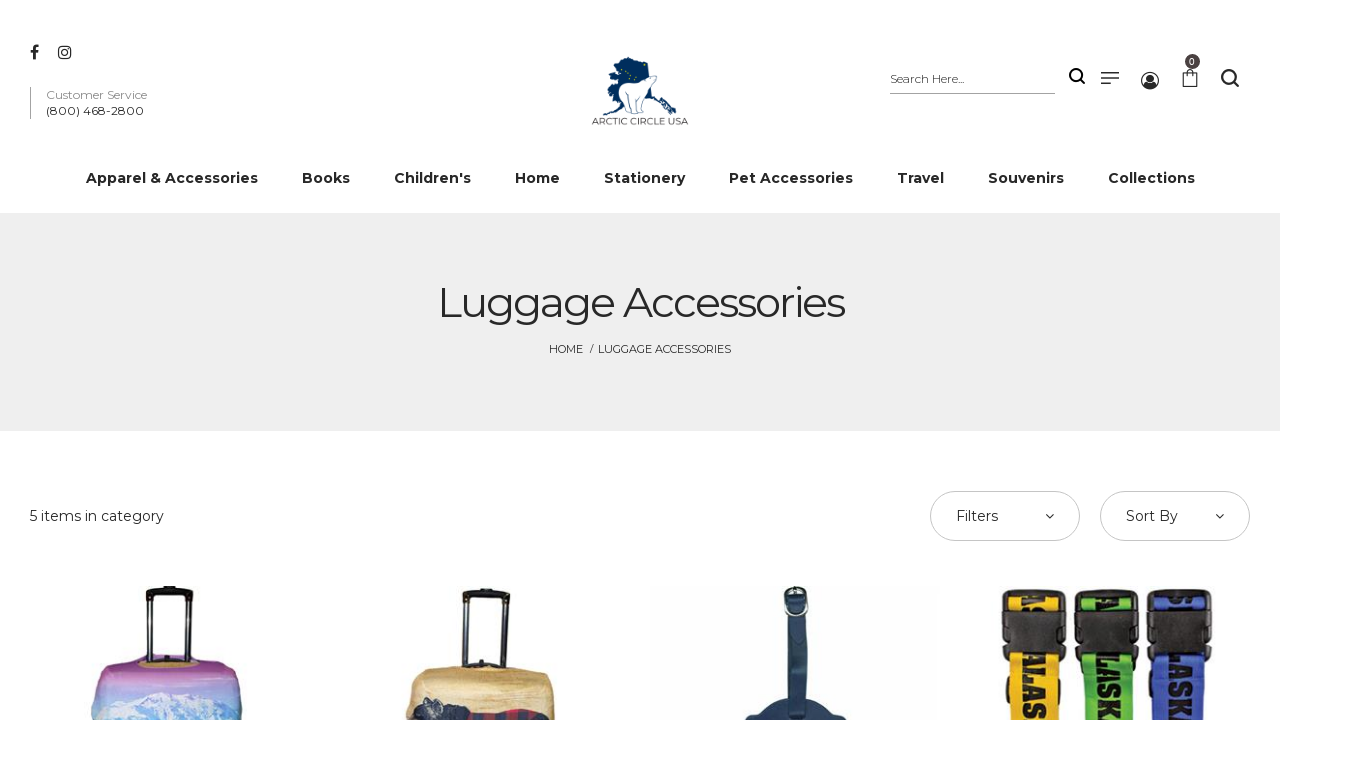

--- FILE ---
content_type: text/html; charset=utf-8
request_url: https://arcticcircleusa.com/Luggage-Accessories/b
body_size: 13776
content:
<!doctype html>
<html class="no-js" lang="zxx">

<head>
    <meta charset="utf-8">
    <meta http-equiv="X-UA-Compatible" content="IE=edge">
    <meta name="viewport" content="width=device-width, initial-scale=1">
    <meta name="description" content="meta description">
    <!-- Favicons -->
    <link rel="shortcut icon" href="assets/img/favicon.ico" type="image/x-icon">
    <link rel="apple-touch-icon" href="assets/img/icon.png">

    <!-- Title -->
    <title> - Arctic Circle USA</title>

    <!-- ************************* CSS Files ************************* -->

    <!-- Bootstrap CSS -->
    <link rel="stylesheet" href="/assets/css/bootstrap.css">

    <!-- Font Awesome CSS -->
    <link rel="stylesheet" href="/assets/css/font-awesome.min.css">

    <!-- dl Icon CSS -->
    <link rel="stylesheet" href="/assets/css/dl-icon.css">

    <!-- All Plugins CSS -->
    <link rel="stylesheet" href="/assets/css/plugins.css">

    <!-- Revoulation Slider CSS  -->
    <link rel="stylesheet" href="/assets/css/revoulation.css">

    <!-- style CSS -->
    <link rel="stylesheet" href="/assets/css/main.css">
    <link rel="stylesheet" type="text/css" href="/css/gohokusidemenus.css">
    <!-- modernizr JS
    ============================================ -->
    <script src="/assets/js/vendor/modernizr-2.8.3.min.js"></script>
    <!--[if lt IE 9]>
    <script src="//oss.maxcdn.com/html5shiv/3.7.2/html5shiv.min.js"></script>
    <script src="//oss.maxcdn.com/respond/1.4.2/respond.min.js"></script>
    <![endif]-->
</head>

<body>
    <div>
        <!--Stuff to implement-->
        



    </div>

    <div class="ai-preloader active">
        <div class="ai-preloader-inner h-100 d-flex align-items-center justify-content-center">
            <div class="ai-child ai-bounce1"></div>
            <div class="ai-child ai-bounce2"></div>
            <div class="ai-child ai-bounce3"></div>
        </div>
    </div>

    <!-- Main Wrapper Start -->
    <div class="wrapper">
        <!-- Header Area Start -->
        <header class="header header-fullwidth header-style-3" >
            <div class="header-outer">
                <div class="header-inner fixed-header" >
                    <div class="header-middle">
                        <div class="container-fluid">
                            <div class="row align-items-center">
                                <div class="col-xl-4 col-lg-5 d-lg-block d-none">
                                    <!-- Social Icons Start Here -->
                                    <ul class="social social-medium mb--20">
                                        <li class="social__item">
                                            <a href="https://www.facebook.com/arcticcircleusa" target="_blank" class="social__link">
                                                <i class="fa fa-facebook"></i>
                                            </a>
                                        </li>
                                        <li class="social__item">
                                            <a href="https://www.instagram.com/arcticcircleusa/" target="_blank" class="social__link">
                                                <i class="fa fa-instagram"></i>
                                            </a>
                                        </li>
    
                                        
                                    </ul>
                                    <!-- Social Icons End Here -->
    
                                    <!-- Contact Info Start Here -->
                                    <div class="header-contact-info">
                                        <div class="header-contact-info__item">
                                            <span>Customer Service</span>
                                            <span>(800) 468-2800</span>
                                        </div>
                                    </div>
                                    <!-- Contact Info End Here -->
                                </div>
                                <div class="col-xl-4 col-lg-2 col-4 text-lg-center">
                                    <a href="/" class="logo-box">
                                        <figure class="logo--normal">
                                            <img src="/assets/img/logo/acu.png" alt="logo" style="max-height: 100px; margin-bottom: -25px;">
                                        </figure>
                                    </a>
                                </div>
                                <div class="col-xl-4 col-lg-5 col-8">
                                    <div class="header-middle-right">
                                        <div class="searchform-wrapper d-none d-lg-block">
                                            <form action="/SearchStore" method="get" class="searchform searchform-2">
                                                <input type="text" class="searchform__input" id="search2" name="SearchPhrase"
                                                    placeholder="Search Here...">
                                                <button type="submit" class="searchform__submit">
                                                    <i class="dl-icon-search1"></i>
                                                </button>
                                            </form>
                                        </div>
                                        <ul class="header-toolbar text-end">
                                            <li class="header-toolbar__item d-none d-lg-block">
                                                <a href="#sideNav" class="toolbar-btn">
                                                    <i class="dl-icon-menu2"></i>
                                                </a>
                                            </li>
                                            <li class="header-toolbar__item user-info-menu-btn">
                                                <a href="#">
                                                    <i class="fa fa-user-circle-o"></i>
                                                </a>
                                                

    <ul class="user-info-menu">
        <li>
            <a href="/Signin"> Login </a>
        </li>
        <li>
            <a href="/cart">Shopping Cart</a>
        </li>

    </ul>


                                            </li>
                                            
                                            




<li class="header-toolbar__item">
    <a href="#miniCart" class="mini-cart-btn show-cart-menu toolbar-btn">
        <i class="dl-icon-cart4"></i>
            <sup class="mini-cart-count cart_count">0</sup>
        
    </a>
</li>
                                            <li class="header-toolbar__item">
                                                <a href="#searchForm" class="search-btn toolbar-btn">
                                                    <i class="dl-icon-search1"></i>
                                                </a>
                                            </li>
                                            <li class="header-toolbar__item d-lg-none">
                                                <a href="#" class="menu-btn"></a>
                                            </li>
                                        </ul>
                                    </div>
                                </div>
                            </div>
                        </div>
                    </div>
                    

<div class="header-bottom">
    <div class="container-fluid">
        <div class="row justify-content-center">
            <div class="col-12">
                <!-- Main Navigation Start Here -->
                <nav class="main-navigation">
                    <ul class="mainmenu mainmenu--2 mainmenu--centered">
                                <li class="mainmenu__item menu-item-has-children has-children">
                                    <a href="/Apparel-and-Accessories/b" class="mainmenu__link">
                                        <span class="mm-text">Apparel &amp; Accessories</span>
                                    </a>
                                    <ul class="sub-menu">
                                                 <li class="menu-item">
                                                        <a href="/Accessories/b">
                                                            <span class="mm-text">Accessories</span>
                                                        </a>
                                                        
                                                 </li>
                                                 <li class="menu-item">
                                                        <a href="/Adults-Apparel/b">
                                                            <span class="mm-text">Adult&#x27;s Apparel</span>
                                                        </a>
                                                        
                                                 </li>
                                                 <li class="menu-item">
                                                        <a href="/Childrens-Apparel/b">
                                                            <span class="mm-text">Children&#x27;s Apparel</span>
                                                        </a>
                                                        
                                                 </li>

                                    </ul>
                                </li>
                                <li class="mainmenu__item menu-item-has-children has-children">
                                    <a href="/Books/b" class="mainmenu__link">
                                        <span class="mm-text">Books</span>
                                    </a>
                                    <ul class="sub-menu">
                                                 <li class="menu-item">
                                                        <a href="/Childrens-Books/b">
                                                            <span class="mm-text">Children&#x27;s Books</span>
                                                        </a>
                                                        
                                                 </li>
                                                 <li class="menu-item">
                                                        <a href="/Non-Fiction/b">
                                                            <span class="mm-text">Non-Fiction</span>
                                                        </a>
                                                        
                                                 </li>
                                                 <li class="menu-item">
                                                        <a href="/Bookmarks/b">
                                                            <span class="mm-text">Bookmarks</span>
                                                        </a>
                                                        
                                                 </li>

                                    </ul>
                                </li>
                                <li class="mainmenu__item menu-item-has-children has-children">
                                    <a href="/Childrens/b" class="mainmenu__link">
                                        <span class="mm-text">Children&#x27;s</span>
                                    </a>
                                    <ul class="sub-menu">
                                                 <li class="menu-item">
                                                        <a href="/Childrens-Books/b">
                                                            <span class="mm-text">Children&#x27;s Books</span>
                                                        </a>
                                                        
                                                 </li>
                                                 <li class="menu-item">
                                                        <a href="/Childrens-Stickers/b">
                                                            <span class="mm-text">Children&#x27;s Stickers</span>
                                                        </a>
                                                        
                                                 </li>
                                                 <li class="menu-item">
                                                        <a href="/Dolls/b">
                                                            <span class="mm-text">Dolls</span>
                                                        </a>
                                                        
                                                 </li>
                                                 <li class="menu-item">
                                                        <a href="/Plush/b">
                                                            <span class="mm-text">Plush</span>
                                                        </a>
                                                        
                                                 </li>
                                                 <li class="menu-item">
                                                        <a href="/Toys/b">
                                                            <span class="mm-text">Toys</span>
                                                        </a>
                                                        
                                                 </li>

                                    </ul>
                                </li>
                                <li class="mainmenu__item menu-item-has-children has-children">
                                    <a href="/Home/b" class="mainmenu__link">
                                        <span class="mm-text">Home</span>
                                    </a>
                                    <ul class="sub-menu">
                                                 <li class="menu-item">
                                                        <a href="/Kitchen-Accessories/b">
                                                            <span class="mm-text">Kitchen Accessories</span>
                                                        </a>
                                                        
                                                 </li>
                                                 <li class="menu-item">
                                                        <a href="/Tabletop/b">
                                                            <span class="mm-text">Tabletop</span>
                                                        </a>
                                                        
                                                 </li>
                                                 <li class="menu-item">
                                                        <a href="/Barware/b">
                                                            <span class="mm-text">Barware</span>
                                                        </a>
                                                        
                                                 </li>

                                    </ul>
                                </li>
                                <li class="mainmenu__item menu-item-has-children has-children">
                                    <a href="/Stationery/b" class="mainmenu__link">
                                        <span class="mm-text">Stationery</span>
                                    </a>
                                    <ul class="sub-menu">
                                                 <li class="menu-item">
                                                        <a href="/Bookmarks/b">
                                                            <span class="mm-text">Bookmarks</span>
                                                        </a>
                                                        
                                                 </li>
                                                 <li class="menu-item">
                                                        <a href="/Crafting/b">
                                                            <span class="mm-text">Crafting</span>
                                                        </a>
                                                        
                                                 </li>
                                                 <li class="menu-item">
                                                        <a href="/Notebooks/b">
                                                            <span class="mm-text">Notebooks</span>
                                                        </a>
                                                        
                                                 </li>
                                                 <li class="menu-item">
                                                        <a href="/Notepads/b">
                                                            <span class="mm-text">Notepads</span>
                                                        </a>
                                                        
                                                 </li>
                                                 <li class="menu-item">
                                                        <a href="/Pens-and-Pencils/b">
                                                            <span class="mm-text">Pens &amp; Pencils</span>
                                                        </a>
                                                        
                                                 </li>
                                                 <li class="menu-item">
                                                        <a href="/Sticky-Notes/b">
                                                            <span class="mm-text">Sticky Notes</span>
                                                        </a>
                                                        
                                                 </li>

                                    </ul>
                                </li>
                                <li class="mainmenu__item menu-item-has-children has-children">
                                    <a href="/Pet-Accessories/b" class="mainmenu__link">
                                        <span class="mm-text">Pet Accessories</span>
                                    </a>
                                    <ul class="sub-menu">
                                                 <li class="menu-item">
                                                        <a href="/Collars/b">
                                                            <span class="mm-text">Collars</span>
                                                        </a>
                                                        
                                                 </li>
                                                 <li class="menu-item">
                                                        <a href="/Leashes/b">
                                                            <span class="mm-text">Leashes</span>
                                                        </a>
                                                        
                                                 </li>
                                                 <li class="menu-item">
                                                        <a href="/Toys/b">
                                                            <span class="mm-text">Toys</span>
                                                        </a>
                                                        
                                                 </li>
                                                 <li class="menu-item">
                                                        <a href="/Sizes/b">
                                                            <span class="mm-text">Sizes</span>
                                                        </a>
                                                        
                                                 </li>

                                    </ul>
                                </li>
                                <li class="mainmenu__item menu-item-has-children has-children">
                                    <a href="/Travel/b" class="mainmenu__link">
                                        <span class="mm-text">Travel</span>
                                    </a>
                                    <ul class="sub-menu">
                                                 <li class="menu-item">
                                                        <a href="/Bags/b">
                                                            <span class="mm-text">Bags</span>
                                                        </a>
                                                        
                                                 </li>
                                                 <li class="menu-item">
                                                        <a href="/Luggage-Accessories/b">
                                                            <span class="mm-text">Luggage Accessories</span>
                                                        </a>
                                                        
                                                 </li>
                                                 <li class="menu-item">
                                                        <a href="/Rain-Gear/b">
                                                            <span class="mm-text">Rain Gear</span>
                                                        </a>
                                                        
                                                 </li>
                                                 <li class="menu-item">
                                                        <a href="/Travel-Accessories/b">
                                                            <span class="mm-text">Travel Accessories</span>
                                                        </a>
                                                        
                                                 </li>
                                                 <li class="menu-item">
                                                        <a href="/Travel-Pillows/b">
                                                            <span class="mm-text">Travel Pillows</span>
                                                        </a>
                                                        
                                                 </li>

                                    </ul>
                                </li>
                                <li class="mainmenu__item menu-item-has-children has-children">
                                    <a href="/Souvenirs/b" class="mainmenu__link">
                                        <span class="mm-text">Souvenirs</span>
                                    </a>
                                    <ul class="sub-menu">
                                                 <li class="menu-item">
                                                        <a href="/Figurines/b">
                                                            <span class="mm-text">Figurines</span>
                                                        </a>
                                                        
                                                 </li>
                                                 <li class="menu-item">
                                                        <a href="/Foil-Coins/b">
                                                            <span class="mm-text">Foil Coins</span>
                                                        </a>
                                                        
                                                 </li>
                                                 <li class="menu-item">
                                                        <a href="/Keychains/b">
                                                            <span class="mm-text">Keychains</span>
                                                        </a>
                                                        
                                                 </li>
                                                 <li class="menu-item">
                                                        <a href="/Magnets/b">
                                                            <span class="mm-text">Magnets</span>
                                                        </a>
                                                        
                                                 </li>
                                                 <li class="menu-item">
                                                        <a href="/Ornaments/b">
                                                            <span class="mm-text">Ornaments</span>
                                                        </a>
                                                        
                                                 </li>
                                                 <li class="menu-item">
                                                        <a href="/Patches/b">
                                                            <span class="mm-text">Patches</span>
                                                        </a>
                                                        
                                                 </li>
                                                 <li class="menu-item">
                                                        <a href="/Pewter-Spoons/b">
                                                            <span class="mm-text">Pewter Spoons</span>
                                                        </a>
                                                        
                                                 </li>
                                                 <li class="menu-item">
                                                        <a href="/Photos/b">
                                                            <span class="mm-text">Photos</span>
                                                        </a>
                                                        
                                                 </li>
                                                 <li class="menu-item">
                                                        <a href="/Pins/b">
                                                            <span class="mm-text">Pins</span>
                                                        </a>
                                                        
                                                 </li>
                                                 <li class="menu-item">
                                                        <a href="/Playing-Cards/b">
                                                            <span class="mm-text">Playing Cards</span>
                                                        </a>
                                                        
                                                 </li>
                                                 <li class="menu-item">
                                                        <a href="/Pocket-Knives/b">
                                                            <span class="mm-text">Pocket Knives</span>
                                                        </a>
                                                        
                                                 </li>
                                                 <li class="menu-item">
                                                        <a href="/Postcards/b">
                                                            <span class="mm-text">Postcards</span>
                                                        </a>
                                                        
                                                 </li>
                                                 <li class="menu-item">
                                                        <a href="/Stickers/b">
                                                            <span class="mm-text">Stickers</span>
                                                        </a>
                                                        
                                                 </li>
                                                 <li class="menu-item">
                                                        <a href="/Thimbles/b">
                                                            <span class="mm-text">Thimbles</span>
                                                        </a>
                                                        
                                                 </li>

                                    </ul>
                                </li>
                                <li class="mainmenu__item menu-item-has-children has-children">
                                    <a href="/Collections/b" class="mainmenu__link">
                                        <span class="mm-text">Collections</span>
                                    </a>
                                    <ul class="sub-menu">
                                                 <li class="menu-item">
                                                        <a href="/Adventure/b">
                                                            <span class="mm-text">Adventure</span>
                                                        </a>
                                                        
                                                 </li>
                                                 <li class="menu-item">
                                                        <a href="/Alaska/b">
                                                            <span class="mm-text">Alaska</span>
                                                        </a>
                                                        
                                                 </li>
                                                 <li class="menu-item">
                                                        <a href="/Alaskan-Brewing-Company/b">
                                                            <span class="mm-text">Alaskan Brewing Company</span>
                                                        </a>
                                                        
                                                 </li>
                                                 <li class="menu-item">
                                                        <a href="/Batik/b">
                                                            <span class="mm-text">Batik</span>
                                                        </a>
                                                        
                                                 </li>
                                                 <li class="menu-item">
                                                        <a href="/Birch-Forest/b">
                                                            <span class="mm-text">Birch Forest</span>
                                                        </a>
                                                        
                                                 </li>
                                                 <li class="menu-item">
                                                        <a href="/Black-and-White/b">
                                                            <span class="mm-text">Black &amp; White</span>
                                                        </a>
                                                        
                                                 </li>
                                                 <li class="menu-item">
                                                        <a href="/Camp-Icons/b">
                                                            <span class="mm-text">Camp Icons</span>
                                                        </a>
                                                        
                                                 </li>
                                                 <li class="menu-item">
                                                        <a href="/Crewel-Moose/b">
                                                            <span class="mm-text">Crewel Moose</span>
                                                        </a>
                                                        
                                                 </li>
                                                 <li class="menu-item">
                                                        <a href="/Denali-Brewing-Company/b">
                                                            <span class="mm-text">Denali Brewing Company</span>
                                                        </a>
                                                        
                                                 </li>
                                                 <li class="menu-item">
                                                        <a href="/Dipper/b">
                                                            <span class="mm-text">Dipper</span>
                                                        </a>
                                                        
                                                 </li>
                                                 <li class="menu-item">
                                                        <a href="/Double-Exposure/b">
                                                            <span class="mm-text">Double Exposure</span>
                                                        </a>
                                                        
                                                 </li>
                                                 <li class="menu-item">
                                                        <a href="/Electoplated/b">
                                                            <span class="mm-text">Electoplated</span>
                                                        </a>
                                                        
                                                 </li>
                                                 <li class="menu-item">
                                                        <a href="/Floral/b">
                                                            <span class="mm-text">Floral</span>
                                                        </a>
                                                        
                                                 </li>
                                                 <li class="menu-item">
                                                        <a href="/Forget-Me-Not/b">
                                                            <span class="mm-text">Forget-Me-Not</span>
                                                        </a>
                                                        
                                                 </li>
                                                 <li class="menu-item">
                                                        <a href="/Frontier-Plaid/b">
                                                            <span class="mm-text">Frontier Plaid</span>
                                                        </a>
                                                        
                                                 </li>
                                                 <li class="menu-item">
                                                        <a href="/Fur-Rondy/b">
                                                            <span class="mm-text">Fur Rondy</span>
                                                        </a>
                                                        
                                                 </li>
                                                 <li class="menu-item">
                                                        <a href="/Happy-Traveler/b">
                                                            <span class="mm-text">Happy Traveler</span>
                                                        </a>
                                                        
                                                 </li>
                                                 <li class="menu-item">
                                                        <a href="/Inked/b">
                                                            <span class="mm-text">Inked</span>
                                                        </a>
                                                        
                                                 </li>
                                                 <li class="menu-item">
                                                        <a href="/Lavallee/b">
                                                            <span class="mm-text">Lavallee</span>
                                                        </a>
                                                        
                                                 </li>
                                                 <li class="menu-item">
                                                        <a href="/Leggy-Moose/b">
                                                            <span class="mm-text">Leggy Moose</span>
                                                        </a>
                                                        
                                                 </li>
                                                 <li class="menu-item">
                                                        <a href="/License-Plate/b">
                                                            <span class="mm-text">License Plate</span>
                                                        </a>
                                                        
                                                 </li>
                                                 <li class="menu-item">
                                                        <a href="/Lino-Splash/b">
                                                            <span class="mm-text">Lino Splash</span>
                                                        </a>
                                                        
                                                 </li>
                                                 <li class="menu-item">
                                                        <a href="/Lodge/b">
                                                            <span class="mm-text">Lodge</span>
                                                        </a>
                                                        
                                                 </li>
                                                 <li class="menu-item">
                                                        <a href="/Map/b">
                                                            <span class="mm-text">Map</span>
                                                        </a>
                                                        
                                                 </li>
                                                 <li class="menu-item">
                                                        <a href="/Nautical/b">
                                                            <span class="mm-text">Nautical</span>
                                                        </a>
                                                        
                                                 </li>
                                                 <li class="menu-item">
                                                        <a href="/Outdoors/b">
                                                            <span class="mm-text">Outdoors</span>
                                                        </a>
                                                        
                                                 </li>
                                                 <li class="menu-item">
                                                        <a href="/Photographic/b">
                                                            <span class="mm-text">Photographic</span>
                                                        </a>
                                                        
                                                 </li>
                                                 <li class="menu-item">
                                                        <a href="/Real-Tree/b">
                                                            <span class="mm-text">Real Tree</span>
                                                        </a>
                                                        
                                                 </li>
                                                 <li class="menu-item">
                                                        <a href="/Retro/b">
                                                            <span class="mm-text">Retro</span>
                                                        </a>
                                                        
                                                 </li>
                                                 <li class="menu-item">
                                                        <a href="/Silhouette/b">
                                                            <span class="mm-text">Silhouette</span>
                                                        </a>
                                                        
                                                 </li>
                                                 <li class="menu-item">
                                                        <a href="/Travel-Text/b">
                                                            <span class="mm-text">Travel Text</span>
                                                        </a>
                                                        
                                                 </li>
                                                 <li class="menu-item">
                                                        <a href="/Topographic/b">
                                                            <span class="mm-text">Topographic</span>
                                                        </a>
                                                        
                                                 </li>
                                                 <li class="menu-item">
                                                        <a href="/Tuff-Boot/b">
                                                            <span class="mm-text">Tuff Boot</span>
                                                        </a>
                                                        
                                                 </li>
                                                 <li class="menu-item">
                                                        <a href="/University-of-Alaska-Anchorage-UAA/b">
                                                            <span class="mm-text">University of Alaska Anchorage UAA</span>
                                                        </a>
                                                        
                                                 </li>
                                                 <li class="menu-item">
                                                        <a href="/University-of-Alaska-Fairbanks-UAF/b">
                                                            <span class="mm-text">University of Alaska Fairbanks UAF</span>
                                                        </a>
                                                        
                                                 </li>
                                                 <li class="menu-item">
                                                        <a href="/Van-Zyle/b">
                                                            <span class="mm-text">Van Zyle</span>
                                                        </a>
                                                        
                                                 </li>

                                    </ul>
                                </li>
                    </ul>
                </nav>
                <!-- Main Navigation End Here -->
            </div>
        </div>
    </div>
</div>




                </div>
                <div class="main-sticky-header-height"></div>
            </div>
        </header>
        <!-- Header Area End -->

        <!-- Mobile Header area Start -->
        <header class="header-mobile">
            
            <div class="header-mobile__outer">
                <div class="header-mobile__inner fixed-header">
                    <div class="container-fluid">
                        <div class="row align-items-center">
                            <div class="col-4">
                                <a href="/" class="logo-box">
                                    <figure class="logo--normal">
                                        <img src="/assets/img/logo/acu.png" alt="Arctic Cricle USA" style="max-height: 75px;">
                                    </figure>
                                </a>
                            </div>
                            <div class="col-8">
                                <ul class="header-toolbar text-end">
                                    <li class="header-toolbar__item user-info-menu-btn">
                                        <a href="#">
                                            <i class="fa fa-user-circle-o"></i>
                                        </a>
                                        

    <ul class="user-info-menu">
        <li>
            <a href="/Signin"> Login </a>
        </li>
        <li>
            <a href="/cart">Shopping Cart</a>
        </li>

    </ul>


                                       
                                    </li>
                                     




<li class="header-toolbar__item">
    <a href="#miniCart" class="mini-cart-btn show-cart-menu toolbar-btn">
        <i class="dl-icon-cart4"></i>
            <sup class="mini-cart-count cart_count">0</sup>
        
    </a>
</li>
                                    <li class="header-toolbar__item">
                                        <a href="#searchForm" class="search-btn toolbar-btn">
                                            <i class="dl-icon-search1"></i>
                                        </a>
                                    </li>
                                    <li class="header-toolbar__item d-lg-none">
                                        <a href="#" class="menu-btn"></a>
                                    </li>
                                </ul>
                            </div>
                        </div>
                        



<div class="row">
    <div class="col-12">
        <!-- Mobile Navigation Start Here -->
        <div class="mobile-navigation dl-menuwrapper" id="dl-menu">
            <button class="dl-trigger">Open Menu</button>
            <ul class="dl-menu">
                
                    <li>
                        <a href="/Apparel-and-Accessories/b" title="Apparel &amp; Accessories">
                            Apparel &amp; Accessories
                    </a>
                            <ul class="dl-submenu">
                                <li>
                                        <a class="megamenu-title" href="/Accessories/b" title="Accessories">
                                         Accessories
                                    </a>
                                </li>
                                <li>
                                        <a class="megamenu-title" href="/Adults-Apparel/b" title="Adult&#x27;s Apparel">
                                         Adult&#x27;s Apparel
                                    </a>
                                </li>
                                <li>
                                        <a class="megamenu-title" href="/Childrens-Apparel/b" title="Children&#x27;s Apparel">
                                         Children&#x27;s Apparel
                                    </a>
                                </li>
                            </ul>
                    </li>
                    <li>
                        <a href="/Books/b" title="Books">
                            Books
                    </a>
                            <ul class="dl-submenu">
                                <li>
                                        <a class="megamenu-title" href="/Childrens-Books/b" title="Children&#x27;s Books">
                                         Children&#x27;s Books
                                    </a>
                                </li>
                                <li>
                                        <a class="megamenu-title" href="/Non-Fiction/b" title="Non-Fiction">
                                         Non-Fiction
                                    </a>
                                </li>
                                <li>
                                        <a class="megamenu-title" href="/Bookmarks/b" title="Bookmarks">
                                         Bookmarks
                                    </a>
                                </li>
                            </ul>
                    </li>
                    <li>
                        <a href="/Childrens/b" title="Children&#x27;s">
                            Children&#x27;s
                    </a>
                            <ul class="dl-submenu">
                                <li>
                                        <a class="megamenu-title" href="/Childrens-Books/b" title="Children&#x27;s Books">
                                         Children&#x27;s Books
                                    </a>
                                </li>
                                <li>
                                        <a class="megamenu-title" href="/Childrens-Stickers/b" title="Children&#x27;s Stickers">
                                         Children&#x27;s Stickers
                                    </a>
                                </li>
                                <li>
                                        <a class="megamenu-title" href="/Dolls/b" title="Dolls">
                                         Dolls
                                    </a>
                                </li>
                                <li>
                                        <a class="megamenu-title" href="/Plush/b" title="Plush">
                                         Plush
                                    </a>
                                </li>
                                <li>
                                        <a class="megamenu-title" href="/Toys/b" title="Toys">
                                         Toys
                                    </a>
                                </li>
                            </ul>
                    </li>
                    <li>
                        <a href="/Home/b" title="Home">
                            Home
                    </a>
                            <ul class="dl-submenu">
                                <li>
                                        <a class="megamenu-title" href="/Kitchen-Accessories/b" title="Kitchen Accessories">
                                         Kitchen Accessories
                                    </a>
                                </li>
                                <li>
                                        <a class="megamenu-title" href="/Tabletop/b" title="Tabletop">
                                         Tabletop
                                    </a>
                                </li>
                                <li>
                                        <a class="megamenu-title" href="/Barware/b" title="Barware">
                                         Barware
                                    </a>
                                </li>
                            </ul>
                    </li>
                    <li>
                        <a href="/Stationery/b" title="Stationery">
                            Stationery
                    </a>
                            <ul class="dl-submenu">
                                <li>
                                        <a class="megamenu-title" href="/Bookmarks/b" title="Bookmarks">
                                         Bookmarks
                                    </a>
                                </li>
                                <li>
                                        <a class="megamenu-title" href="/Crafting/b" title="Crafting">
                                         Crafting
                                    </a>
                                </li>
                                <li>
                                        <a class="megamenu-title" href="/Notebooks/b" title="Notebooks">
                                         Notebooks
                                    </a>
                                </li>
                                <li>
                                        <a class="megamenu-title" href="/Notepads/b" title="Notepads">
                                         Notepads
                                    </a>
                                </li>
                                <li>
                                        <a class="megamenu-title" href="/Pens-and-Pencils/b" title="Pens &amp; Pencils">
                                         Pens &amp; Pencils
                                    </a>
                                </li>
                                <li>
                                        <a class="megamenu-title" href="/Sticky-Notes/b" title="Sticky Notes">
                                         Sticky Notes
                                    </a>
                                </li>
                            </ul>
                    </li>
                    <li>
                        <a href="/Pet-Accessories/b" title="Pet Accessories">
                            Pet Accessories
                    </a>
                            <ul class="dl-submenu">
                                <li>
                                        <a class="megamenu-title" href="/Collars/b" title="Collars">
                                         Collars
                                    </a>
                                </li>
                                <li>
                                        <a class="megamenu-title" href="/Leashes/b" title="Leashes">
                                         Leashes
                                    </a>
                                </li>
                                <li>
                                        <a class="megamenu-title" href="/Toys/b" title="Toys">
                                         Toys
                                    </a>
                                </li>
                                <li>
                                        <a class="megamenu-title" href="/Sizes/b" title="Sizes">
                                         Sizes
                                    </a>
                                </li>
                            </ul>
                    </li>
                    <li>
                        <a href="/Travel/b" title="Travel">
                            Travel
                    </a>
                            <ul class="dl-submenu">
                                <li>
                                        <a class="megamenu-title" href="/Bags/b" title="Bags">
                                         Bags
                                    </a>
                                </li>
                                <li>
                                        <a class="megamenu-title" href="/Luggage-Accessories/b" title="Luggage Accessories">
                                         Luggage Accessories
                                    </a>
                                </li>
                                <li>
                                        <a class="megamenu-title" href="/Rain-Gear/b" title="Rain Gear">
                                         Rain Gear
                                    </a>
                                </li>
                                <li>
                                        <a class="megamenu-title" href="/Travel-Accessories/b" title="Travel Accessories">
                                         Travel Accessories
                                    </a>
                                </li>
                                <li>
                                        <a class="megamenu-title" href="/Travel-Pillows/b" title="Travel Pillows">
                                         Travel Pillows
                                    </a>
                                </li>
                            </ul>
                    </li>
                    <li>
                        <a href="/Souvenirs/b" title="Souvenirs">
                            Souvenirs
                    </a>
                            <ul class="dl-submenu">
                                <li>
                                        <a class="megamenu-title" href="/Figurines/b" title="Figurines">
                                         Figurines
                                    </a>
                                </li>
                                <li>
                                        <a class="megamenu-title" href="/Foil-Coins/b" title="Foil Coins">
                                         Foil Coins
                                    </a>
                                </li>
                                <li>
                                        <a class="megamenu-title" href="/Keychains/b" title="Keychains">
                                         Keychains
                                    </a>
                                </li>
                                <li>
                                        <a class="megamenu-title" href="/Magnets/b" title="Magnets">
                                         Magnets
                                    </a>
                                </li>
                                <li>
                                        <a class="megamenu-title" href="/Ornaments/b" title="Ornaments">
                                         Ornaments
                                    </a>
                                </li>
                                <li>
                                        <a class="megamenu-title" href="/Patches/b" title="Patches">
                                         Patches
                                    </a>
                                </li>
                                <li>
                                        <a class="megamenu-title" href="/Pewter-Spoons/b" title="Pewter Spoons">
                                         Pewter Spoons
                                    </a>
                                </li>
                                <li>
                                        <a class="megamenu-title" href="/Photos/b" title="Photos">
                                         Photos
                                    </a>
                                </li>
                                <li>
                                        <a class="megamenu-title" href="/Pins/b" title="Pins">
                                         Pins
                                    </a>
                                </li>
                                <li>
                                        <a class="megamenu-title" href="/Playing-Cards/b" title="Playing Cards">
                                         Playing Cards
                                    </a>
                                </li>
                                <li>
                                        <a class="megamenu-title" href="/Pocket-Knives/b" title="Pocket Knives">
                                         Pocket Knives
                                    </a>
                                </li>
                                <li>
                                        <a class="megamenu-title" href="/Postcards/b" title="Postcards">
                                         Postcards
                                    </a>
                                </li>
                                <li>
                                        <a class="megamenu-title" href="/Stickers/b" title="Stickers">
                                         Stickers
                                    </a>
                                </li>
                                <li>
                                        <a class="megamenu-title" href="/Thimbles/b" title="Thimbles">
                                         Thimbles
                                    </a>
                                </li>
                            </ul>
                    </li>
                    <li>
                        <a href="/Collections/b" title="Collections">
                            Collections
                    </a>
                            <ul class="dl-submenu">
                                <li>
                                        <a class="megamenu-title" href="/Adventure/b" title="Adventure">
                                         Adventure
                                    </a>
                                </li>
                                <li>
                                        <a class="megamenu-title" href="/Alaska/b" title="Alaska">
                                         Alaska
                                    </a>
                                </li>
                                <li>
                                        <a class="megamenu-title" href="/Alaskan-Brewing-Company/b" title="Alaskan Brewing Company">
                                         Alaskan Brewing Company
                                    </a>
                                </li>
                                <li>
                                        <a class="megamenu-title" href="/Batik/b" title="Batik">
                                         Batik
                                    </a>
                                </li>
                                <li>
                                        <a class="megamenu-title" href="/Birch-Forest/b" title="Birch Forest">
                                         Birch Forest
                                    </a>
                                </li>
                                <li>
                                        <a class="megamenu-title" href="/Black-and-White/b" title="Black &amp; White">
                                         Black &amp; White
                                    </a>
                                </li>
                                <li>
                                        <a class="megamenu-title" href="/Camp-Icons/b" title="Camp Icons">
                                         Camp Icons
                                    </a>
                                </li>
                                <li>
                                        <a class="megamenu-title" href="/Crewel-Moose/b" title="Crewel Moose">
                                         Crewel Moose
                                    </a>
                                </li>
                                <li>
                                        <a class="megamenu-title" href="/Denali-Brewing-Company/b" title="Denali Brewing Company">
                                         Denali Brewing Company
                                    </a>
                                </li>
                                <li>
                                        <a class="megamenu-title" href="/Dipper/b" title="Dipper">
                                         Dipper
                                    </a>
                                </li>
                                <li>
                                        <a class="megamenu-title" href="/Double-Exposure/b" title="Double Exposure">
                                         Double Exposure
                                    </a>
                                </li>
                                <li>
                                        <a class="megamenu-title" href="/Electoplated/b" title="Electoplated">
                                         Electoplated
                                    </a>
                                </li>
                                <li>
                                        <a class="megamenu-title" href="/Floral/b" title="Floral">
                                         Floral
                                    </a>
                                </li>
                                <li>
                                        <a class="megamenu-title" href="/Forget-Me-Not/b" title="Forget-Me-Not">
                                         Forget-Me-Not
                                    </a>
                                </li>
                                <li>
                                        <a class="megamenu-title" href="/Frontier-Plaid/b" title="Frontier Plaid">
                                         Frontier Plaid
                                    </a>
                                </li>
                                <li>
                                        <a class="megamenu-title" href="/Fur-Rondy/b" title="Fur Rondy">
                                         Fur Rondy
                                    </a>
                                </li>
                                <li>
                                        <a class="megamenu-title" href="/Happy-Traveler/b" title="Happy Traveler">
                                         Happy Traveler
                                    </a>
                                </li>
                                <li>
                                        <a class="megamenu-title" href="/Inked/b" title="Inked">
                                         Inked
                                    </a>
                                </li>
                                <li>
                                        <a class="megamenu-title" href="/Lavallee/b" title="Lavallee">
                                         Lavallee
                                    </a>
                                </li>
                                <li>
                                        <a class="megamenu-title" href="/Leggy-Moose/b" title="Leggy Moose">
                                         Leggy Moose
                                    </a>
                                </li>
                                <li>
                                        <a class="megamenu-title" href="/License-Plate/b" title="License Plate">
                                         License Plate
                                    </a>
                                </li>
                                <li>
                                        <a class="megamenu-title" href="/Lino-Splash/b" title="Lino Splash">
                                         Lino Splash
                                    </a>
                                </li>
                                <li>
                                        <a class="megamenu-title" href="/Lodge/b" title="Lodge">
                                         Lodge
                                    </a>
                                </li>
                                <li>
                                        <a class="megamenu-title" href="/Map/b" title="Map">
                                         Map
                                    </a>
                                </li>
                                <li>
                                        <a class="megamenu-title" href="/Nautical/b" title="Nautical">
                                         Nautical
                                    </a>
                                </li>
                                <li>
                                        <a class="megamenu-title" href="/Outdoors/b" title="Outdoors">
                                         Outdoors
                                    </a>
                                </li>
                                <li>
                                        <a class="megamenu-title" href="/Photographic/b" title="Photographic">
                                         Photographic
                                    </a>
                                </li>
                                <li>
                                        <a class="megamenu-title" href="/Real-Tree/b" title="Real Tree">
                                         Real Tree
                                    </a>
                                </li>
                                <li>
                                        <a class="megamenu-title" href="/Retro/b" title="Retro">
                                         Retro
                                    </a>
                                </li>
                                <li>
                                        <a class="megamenu-title" href="/Silhouette/b" title="Silhouette">
                                         Silhouette
                                    </a>
                                </li>
                                <li>
                                        <a class="megamenu-title" href="/Travel-Text/b" title="Travel Text">
                                         Travel Text
                                    </a>
                                </li>
                                <li>
                                        <a class="megamenu-title" href="/Topographic/b" title="Topographic">
                                         Topographic
                                    </a>
                                </li>
                                <li>
                                        <a class="megamenu-title" href="/Tuff-Boot/b" title="Tuff Boot">
                                         Tuff Boot
                                    </a>
                                </li>
                                <li>
                                        <a class="megamenu-title" href="/University-of-Alaska-Anchorage-UAA/b" title="University of Alaska Anchorage UAA">
                                         University of Alaska Anchorage UAA
                                    </a>
                                </li>
                                <li>
                                        <a class="megamenu-title" href="/University-of-Alaska-Fairbanks-UAF/b" title="University of Alaska Fairbanks UAF">
                                         University of Alaska Fairbanks UAF
                                    </a>
                                </li>
                                <li>
                                        <a class="megamenu-title" href="/Van-Zyle/b" title="Van Zyle">
                                         Van Zyle
                                    </a>
                                </li>
                            </ul>
                    </li>


            </ul>
        </div>
        <!-- Mobile Navigation End Here -->
    </div>
</div>


                    </div>
                </div>
                <div class="mobile-sticky-header-height"></div>
            </div>
        </header>
        <!-- Mobile Header area End -->

        <!-- Main Content Wrapper Start -->
        <div id="content" class="main-content-wrapper">
            
<div class="breadcrumb-area bg--white-6 pt--60 pb--70 pt-lg--40 pb-lg--50 pt-md--30 pb-md--40">
            <div class="container-fluid">
                <div class="row">
                    <div class="col-12 text-center">
                        <h1 class="page-title">Luggage Accessories</h1>
                        <ul class="breadcrumb justify-content-center">
                            <li><a href="/">Home</a></li>
                            <li class="current"><span>Luggage Accessories</span></li>
                        </ul>
                    </div>
                </div>
            </div>
        </div>


<div class="shop-page-wrapper">
    <div class="container-fluid">
        <div class="row shop-fullwidth pt--45 pt-md--35 pt-sm--20 pb--60 pb-md--50 pb-sm--40">
            <div class="col-12">
                <div class="shop-toolbar">
                    <div class="shop-toolbar__inner">
                        <div class="row align-items-center">
                            <div class="col-md-6 text-md-start text-center mb-sm--20">
                                <div class="shop-toolbar__left">
                                    <p class="product-pages">5 items in category</p>
                                </div>
                            </div>
                            <div class="col-md-6">
                                <div class="shop-toolbar__right">
                                    <a href="#" class="product-filter-btn shop-toolbar__btn">
                                        <span>Filters</span>
                                        <i></i>
                                    </a>
                                    <div class="product-ordering">
                                        <a href="" class="product-ordering__btn shop-toolbar__btn">
                                            <span>Sort By</span>
                                            <i></i>
                                        </a>
                                        <ul class="product-ordering__list">
                                            <li class="active"><a href="#">Sort by popularity</a></li>
                                            <li><a href="#">Sort by average rating</a></li>
                                            <li><a href="#">Sort by newness</a></li>
                                            <li><a href="#">Sort by price: low to high</a></li>
                                            <li><a href="#">Sort by price: high to low</a></li>
                                        </ul>
                                    </div>
                                </div>
                            </div>
                        </div>
                    </div>
                    <div class="advanced-product-filters">
                        <div class="product-filter">
                            <div class="row">
                                <div class="col-md-3">
                                    <div class="product-widget product-widget--price">
                                        <h3 class="widget-title">Price</h3>
                                        <ul class="product-widget__list">
                                            <li>
                                                <a href="shop-sidebar.html">
                                                    <span class="ammount">$20.00</span>
                                                    <span> - </span>
                                                    <span class="ammount">$40.00</span>
                                                </a>
                                            </li>
                                            <li>
                                                <a href="shop-sidebar.html">
                                                    <span class="ammount">$40.00</span>
                                                    <span> - </span>
                                                    <span class="ammount">$50.00</span>
                                                </a>
                                            </li>
                                            <li>
                                                <a href="shop-sidebar.html">
                                                    <span class="ammount">$50.00</span>
                                                    <span> - </span>
                                                    <span class="ammount">$60.00</span>
                                                </a>
                                            </li>
                                            <li>
                                                <a href="shop-sidebar.html">
                                                    <span class="ammount">$60.00</span>
                                                    <span> - </span>
                                                    <span class="ammount">$80.00</span>
                                                </a>
                                            </li>
                                            <li>
                                                <a href="shop-sidebar.html">
                                                    <span class="ammount">$80.00</span>
                                                    <span> - </span>
                                                    <span class="ammount">$100.00</span>
                                                </a>
                                            </li>
                                            <li>
                                                <a href="shop-sidebar.html">
                                                    <span class="ammount">$100.00</span>
                                                    <span> + </span>
                                                </a>
                                            </li>
                                        </ul>
                                    </div>
                                </div>
                                <div class="col-md-3">
                                    <div class="product-widget product-widget--color">
                                        <h3 class="widget-title">Color</h3>
                                        <ul class="product-widget__list product-color-swatch">
                                            <li>
                                                <a href="shop-sidebar.html"
                                                   class="product-color-swatch-btn blue">
                                                    <span class="product-color-swatch-label">Blue</span>
                                                </a>
                                            </li>
                                            <li>
                                                <a href="shop-sidebar.html"
                                                   class="product-color-swatch-btn green">
                                                    <span class="product-color-swatch-label">Green</span>
                                                </a>
                                            </li>
                                            <li>
                                                <a href="shop-sidebar.html"
                                                   class="product-color-swatch-btn pink">
                                                    <span class="product-color-swatch-label">Pink</span>
                                                </a>
                                            </li>
                                            <li>
                                                <a href="shop-sidebar.html"
                                                   class="product-color-swatch-btn red">
                                                    <span class="product-color-swatch-label">Red</span>
                                                </a>
                                            </li>
                                            <li>
                                                <a href="shop-sidebar.html"
                                                   class="product-color-swatch-btn grey">
                                                    <span class="product-color-swatch-label">Grey</span>
                                                </a>
                                            </li>
                                        </ul>
                                    </div>
                                </div>
                                <div class="col-md-3">
                                    <div class="product-widget product-widget--size">
                                        <h3 class="widget-title">Size</h3>
                                        <ul class="product-widget__list">
                                            <li>
                                                <a href="shop-sidebar.html">
                                                    <span>L</span>
                                                </a>
                                            </li>
                                            <li>
                                                <a href="shop-sidebar.html">
                                                    <span>M</span>
                                                </a>
                                            </li>
                                            <li>
                                                <a href="shop-sidebar.html">
                                                    <span>S</span>
                                                </a>
                                            </li>
                                            <li>
                                                <a href="shop-sidebar.html">
                                                    <span>XL</span>
                                                </a>
                                            </li>
                                            <li>
                                                <a href="shop-sidebar.html">
                                                    <span>XXL</span>
                                                </a>
                                            </li>
                                        </ul>
                                    </div>
                                </div>
                            </div>
                            <a href="#" class="btn-close"><i class="dl-icon-close"></i></a>
                        </div>
                    </div>
                </div>
                <div class="shop-products">
                    <div class="row grid-space-20 xxl-block-grid-5">
            <div class="col-lg-3 col-sm-6 mb--40 mb-md--30">
                 




<div class="airi-product">
    <div class="product-inner">
        <figure class="product-image">
            <div class="product-image--holder">
                <a href="/luggage-cover-alaska-adventure-med/d/GG4UG/73/43" title="LUGGAGE COVER, ALASKA ADVENTURE (MED)">
                    <img src="/app-imgs/sm/bc7bb71f-15d5-4ef2-bc55-3b9920df02ba.jpg" title="LUGGAGE COVER, ALASKA ADVENTURE (MED)"
                             alt="LUGGAGE COVER, ALASKA ADVENTURE (MED)" class="primary-image" style="max-height:365px;">
                    <img src="/app-imgs/sm/bc7bb71f-15d5-4ef2-bc55-3b9920df02ba.jpg" title="LUGGAGE COVER, ALASKA ADVENTURE (MED)"
                             alt="LUGGAGE COVER, ALASKA ADVENTURE (MED)" class="secondary-image" style="max-height:365px;">
                </a>
            </div>
            <div class="airi-product-action">
                <div class="product-action">
                    <a class="quickview-btn action-btn quick-view-action" href="#" data-productkey="GG4UG" data-productid="73" data-bs-toggle="tooltip"
                       data-bs-placement="left" title="Quick Shop">
                        <span>
                            <i class="dl-icon-view"></i>
                        </span>
                    </a>
                    <a class="add_to_cart_btn action-btn quick-add-action" data-productid="73" data-productkey="GG4UG" data-isvariant="False"
                           href="/luggage-cover-alaska-adventure-med/d/GG4UG/73/43"
                       data-bs-toggle="tooltip" data-bs-placement="left"
                       title="Add to Cart">
                        <i class="dl-icon-cart29"></i>
                    </a>
                </div>
            </div>

            
        </figure>
        <div class="product-info text-center">
            <h3 class="product-title">
                <a href="/luggage-cover-alaska-adventure-med/d/GG4UG/73/43" title="LUGGAGE COVER, ALASKA ADVENTURE (MED)">LUGGAGE COVER, ALASKA ADVENTURE (MED)</a>
            </h3>
            <span style="display:block">A41008000</span>
            <span class="product-price-wrapper">
                
                    <span class="money">$24.99</span>
                
            </span>

        </div>
    </div>
</div>









                            
            </div>
            <div class="col-lg-3 col-sm-6 mb--40 mb-md--30">
                 




<div class="airi-product">
    <div class="product-inner">
        <figure class="product-image">
            <div class="product-image--holder">
                <a href="/luggage-cover-alaska-outdoors-med/d/HINHU/387/43" title="LUGGAGE COVER, ALASKA OUTDOORS (MED)">
                    <img src="/app-imgs/sm/4471bc11-2217-45b7-81bc-d13ee551b20e.jpg" title="LUGGAGE COVER, ALASKA OUTDOORS (MED)"
                             alt="LUGGAGE COVER, ALASKA OUTDOORS (MED)" class="primary-image" style="max-height:365px;">
                    <img src="/app-imgs/sm/4471bc11-2217-45b7-81bc-d13ee551b20e.jpg" title="LUGGAGE COVER, ALASKA OUTDOORS (MED)"
                             alt="LUGGAGE COVER, ALASKA OUTDOORS (MED)" class="secondary-image" style="max-height:365px;">
                </a>
            </div>
            <div class="airi-product-action">
                <div class="product-action">
                    <a class="quickview-btn action-btn quick-view-action" href="#" data-productkey="HINHU" data-productid="387" data-bs-toggle="tooltip"
                       data-bs-placement="left" title="Quick Shop">
                        <span>
                            <i class="dl-icon-view"></i>
                        </span>
                    </a>
                    <a class="add_to_cart_btn action-btn quick-add-action" data-productid="387" data-productkey="HINHU" data-isvariant="False"
                           href="/luggage-cover-alaska-outdoors-med/d/HINHU/387/43"
                       data-bs-toggle="tooltip" data-bs-placement="left"
                       title="Add to Cart">
                        <i class="dl-icon-cart29"></i>
                    </a>
                </div>
            </div>

            
        </figure>
        <div class="product-info text-center">
            <h3 class="product-title">
                <a href="/luggage-cover-alaska-outdoors-med/d/HINHU/387/43" title="LUGGAGE COVER, ALASKA OUTDOORS (MED)">LUGGAGE COVER, ALASKA OUTDOORS (MED)</a>
            </h3>
            <span style="display:block">A41009000</span>
            <span class="product-price-wrapper">
                
                    <span class="money">$24.99</span>
                
            </span>

        </div>
    </div>
</div>









                            
            </div>
            <div class="col-lg-3 col-sm-6 mb--40 mb-md--30">
                 




<div class="airi-product">
    <div class="product-inner">
        <figure class="product-image">
            <div class="product-image--holder">
                <a href="/luggage-tag-big-dipper-constellation/d/ICJL2/536/43" title="LUGGAGE TAG, BIG DIPPER CONSTELLATION">
                    <img src="/app-imgs/sm/e04a378a-e894-4e77-b878-0dc166bd780d.jpg" title="LUGGAGE TAG, BIG DIPPER CONSTELLATION"
                             alt="LUGGAGE TAG, BIG DIPPER CONSTELLATION" class="primary-image" style="max-height:365px;">
                    <img src="/app-imgs/sm/e04a378a-e894-4e77-b878-0dc166bd780d.jpg" title="LUGGAGE TAG, BIG DIPPER CONSTELLATION"
                             alt="LUGGAGE TAG, BIG DIPPER CONSTELLATION" class="secondary-image" style="max-height:365px;">
                </a>
            </div>
            <div class="airi-product-action">
                <div class="product-action">
                    <a class="quickview-btn action-btn quick-view-action" href="#" data-productkey="ICJL2" data-productid="536" data-bs-toggle="tooltip"
                       data-bs-placement="left" title="Quick Shop">
                        <span>
                            <i class="dl-icon-view"></i>
                        </span>
                    </a>
                    <a class="add_to_cart_btn action-btn quick-add-action" data-productid="536" data-productkey="ICJL2" data-isvariant="False"
                           href="/luggage-tag-big-dipper-constellation/d/ICJL2/536/43"
                       data-bs-toggle="tooltip" data-bs-placement="left"
                       title="Add to Cart">
                        <i class="dl-icon-cart29"></i>
                    </a>
                </div>
            </div>

            
        </figure>
        <div class="product-info text-center">
            <h3 class="product-title">
                <a href="/luggage-tag-big-dipper-constellation/d/ICJL2/536/43" title="LUGGAGE TAG, BIG DIPPER CONSTELLATION">LUGGAGE TAG, BIG DIPPER CONSTELLATION</a>
            </h3>
            <span style="display:block">A18599000</span>
            <span class="product-price-wrapper">
                
                    <span class="money">$7.99</span>
                
            </span>

        </div>
    </div>
</div>









                            
            </div>
            <div class="col-lg-3 col-sm-6 mb--40 mb-md--30">
                 




<div class="airi-product">
    <div class="product-inner">
        <figure class="product-image">
            <div class="product-image--holder">
                <a href="/luggage-strap-3-assorted-colors/d/420PH/961/43" title="LUGGAGE STRAP, 3 ASSORTED COLORS">
                    <img src="/app-imgs/sm/4aa0abe5-4848-494d-9c7b-076afb1d7a8d.jpg" title="LUGGAGE STRAP, 3 ASSORTED COLORS"
                             alt="LUGGAGE STRAP, 3 ASSORTED COLORS" class="primary-image" style="max-height:365px;">
                    <img src="/app-imgs/sm/4aa0abe5-4848-494d-9c7b-076afb1d7a8d.jpg" title="LUGGAGE STRAP, 3 ASSORTED COLORS"
                             alt="LUGGAGE STRAP, 3 ASSORTED COLORS" class="secondary-image" style="max-height:365px;">
                </a>
            </div>
            <div class="airi-product-action">
                <div class="product-action">
                    <a class="quickview-btn action-btn quick-view-action" href="#" data-productkey="420PH" data-productid="961" data-bs-toggle="tooltip"
                       data-bs-placement="left" title="Quick Shop">
                        <span>
                            <i class="dl-icon-view"></i>
                        </span>
                    </a>
                    <a class="add_to_cart_btn action-btn quick-add-action" data-productid="961" data-productkey="420PH" data-isvariant="False"
                           href="/luggage-strap-3-assorted-colors/d/420PH/961/43"
                       data-bs-toggle="tooltip" data-bs-placement="left"
                       title="Add to Cart">
                        <i class="dl-icon-cart29"></i>
                    </a>
                </div>
            </div>

            
        </figure>
        <div class="product-info text-center">
            <h3 class="product-title">
                <a href="/luggage-strap-3-assorted-colors/d/420PH/961/43" title="LUGGAGE STRAP, 3 ASSORTED COLORS">LUGGAGE STRAP, 3 ASSORTED COLORS</a>
            </h3>
            <span style="display:block">A07665000</span>
            <span class="product-price-wrapper">
                
                    <span class="money">$12.99</span>
                
            </span>

        </div>
    </div>
</div>









                            
            </div>
            <div class="col-lg-3 col-sm-6 mb--40 mb-md--30">
                 




<div class="airi-product">
    <div class="product-inner">
        <figure class="product-image">
            <div class="product-image--holder">
                <a href="/luggage-tag-alaska-travel-text/d/D4HOT/1365/43" title="LUGGAGE TAG, ALASKA TRAVEL TEXT">
                    <img src="/app-imgs/sm/0762a371-7137-4dbf-8dcd-a7db5ae7964f.jpg" title="LUGGAGE TAG, ALASKA TRAVEL TEXT"
                             alt="LUGGAGE TAG, ALASKA TRAVEL TEXT" class="primary-image" style="max-height:365px;">
                    <img src="/app-imgs/sm/0762a371-7137-4dbf-8dcd-a7db5ae7964f.jpg" title="LUGGAGE TAG, ALASKA TRAVEL TEXT"
                             alt="LUGGAGE TAG, ALASKA TRAVEL TEXT" class="secondary-image" style="max-height:365px;">
                </a>
            </div>
            <div class="airi-product-action">
                <div class="product-action">
                    <a class="quickview-btn action-btn quick-view-action" href="#" data-productkey="D4HOT" data-productid="1365" data-bs-toggle="tooltip"
                       data-bs-placement="left" title="Quick Shop">
                        <span>
                            <i class="dl-icon-view"></i>
                        </span>
                    </a>
                    <a class="add_to_cart_btn action-btn quick-add-action" data-productid="1365" data-productkey="D4HOT" data-isvariant="False"
                           href="/luggage-tag-alaska-travel-text/d/D4HOT/1365/43"
                       data-bs-toggle="tooltip" data-bs-placement="left"
                       title="Add to Cart">
                        <i class="dl-icon-cart29"></i>
                    </a>
                </div>
            </div>

            
        </figure>
        <div class="product-info text-center">
            <h3 class="product-title">
                <a href="/luggage-tag-alaska-travel-text/d/D4HOT/1365/43" title="LUGGAGE TAG, ALASKA TRAVEL TEXT">LUGGAGE TAG, ALASKA TRAVEL TEXT</a>
            </h3>
            <span style="display:block">A52466000</span>
            <span class="product-price-wrapper">
                
                    <span class="money">$7.99</span>
                
            </span>

        </div>
    </div>
</div>









                            
            </div>
                        }

                    </div>
                </div>
                 


<nav class="pagination-wrap">
    <ul class="pagination">
                <li>
                    <a  class="prev page-number"><i class="fa fa-angle-double-left"></i></a>
                </li>
                     <li><span class="current page-number">1</span></li>
                 <li>
                    <a class="next page-number">
                        <i class="fa fa-angle-double-right"></i>
                    </a>
                </li>


       
    </ul>
</nav>




            </div>
        </div>
    </div>
</div>





        </div>
        <!-- Main Content Wrapper Start -->

        <!-- Footer Start -->
        <footer class="footer footer-3 bg--white border-top">
            <div class="container">
                <div class="row pt--40 pt-md--30 mb--40 mb-sm--30">
                    <div class="col-12 text-md-center">
                        <div class="footer-widget">
                            <div class="textwidget">
                                <a href="/" class="footer-logo">
                                    <img src="/assets/img/logo/acu.png" alt="Logo" style="max-height: 150px;">
                                </a>
                            </div>
                        </div>
                    </div>
                </div>
                <div class="row mb--15 mb-sm--20">
                    <div class="col-xl-3 col-md-6 mb-lg--30">
                        <div class="footer-widget">
                            <h3 class="widget-title widget-title--2">Information</h3>
                            <ul class="widget-menu widget-menu--2">
                                


    <li><a href="/Contents/about-us-2" title="About us">About us</a></li>
    <li><a href="/Contents/wholesale---shipping-and-delivery-13" title="Wholesale - Shipping &amp; Delivery">Wholesale - Shipping &amp; Delivery</a></li>
    <li><a href="/Contents/wholesale---return-policy-14" title="Wholesale - Return Policy">Wholesale - Return Policy</a></li>
    <li><a href="/Contents/customer-service-3" title="Customer Service">Customer Service</a></li>
    <li><a href="/Contents/wholesale---become-a-wholesale-customer-4" title="Wholesale - Become A Wholesale Customer">Wholesale - Become A Wholesale Customer</a></li>

                            </ul>
                        </div>
                    </div>
                    <div class="col-xl-3 col-md-6 mb-lg--30">
                        <div class="footer-widget">
                            <h3 class="widget-title widget-title--2">Site Policies</h3>
                            <ul class="widget-menu widget-menu--2">
                                 


    <li><a href="/Contents/wholesale---customer-service-12" title="Wholesale - Customer Service">Wholesale - Customer Service</a></li>
    <li><a href="/Contents/return-policy-5" title="Return policy">Return policy</a></li>
    <li><a href="/Contents/shipping-and-delivery-6" title="Shipping &amp; delivery">Shipping &amp; delivery</a></li>
    <li><a href="/Contents/terms-of-use-7" title="Terms of use">Terms of use</a></li>
    <li><a href="/Contents/privacy-policy-8" title="Privacy policy">Privacy policy</a></li>

                            </ul>
                        </div>
                    </div>
                    
                    <div class="col-xl-5 offset-xl-1 col-lg-6 offset-lg-3 col-md-8 offset-md-2">
                        <div class="footer-widget">
                            <h3 class="widget-title widget-title--2 widget-title--icon">Subscribe now and get 10% off
                                new collection</h3>
                            <form action="#" class="newsletter-form newsletter-form--3 mc-form" method="post" target="_blank">
                                <input type="email" name="newsletter-email" id="newsletter-email"
                                    class="newsletter-form__input" placeholder="Enter Your Email Address..">
                                <button type="submit" class="newsletter-form__submit">
                                    <i class="dl-icon-right"></i>
                                </button>
                            </form>
                            <!-- mailchimp-alerts Start -->
                            <div class="mailchimp-alerts">
                                <div class="mailchimp-submitting"></div><!-- mailchimp-submitting end -->
                                <div class="mailchimp-success"></div><!-- mailchimp-success end -->
                                <div class="mailchimp-error"></div><!-- mailchimp-error end -->
                            </div>
                            <!-- mailchimp-alerts end -->
                        </div>
                    </div>
                </div>
                <div class="row align-items-center pt--10 pb--30">
                    <div class="col-md-4">
                        <!-- Social Icons Start Here -->
                        <ul class="social social-small">
                            <li class="social__item">
                                <a href="https://www.facebook.com/arcticcircleusa" target="_blank" class="social__link">
                                    <i class="fa fa-facebook"></i>
                                </a>
                            </li>
                            <li class="social__item">
                                <a href="https://www.instagram.com/arcticcircleusa/" target="_blank" class="social__link">
                                    <i class="fa fa-instagram"></i>
                                </a>
                            </li>
                        </ul>
                        <!-- Social Icons End Here -->
                    </div>
                    <div class="col-md-4 text-md-center">
                        <p class="copyright-text">&copy; 2022 MADDEN CORPORATION/ISLANDHERITAGE</p>
                    </div>
                    <div class="col-md-4 text-md-end">
                    </div>
                </div>
            </div>
        </footer>
        <!-- Footer End -->

        <!-- Search from Start -->
        <div class="searchform__popup" id="searchForm">
            <a href="#" class="btn-close"><i class="dl-icon-close"></i></a>
            <div class="searchform__body">
                <p>Start typing and press Enter to search</p>
                <form class="searchform" method="get" action="/SearchStore">
                    <input type="text" name="SearchPhrase" id="search" class="searchform__input"
                        placeholder="Search Entire Store...">
                    <button type="submit" class="searchform__submit"><i class="dl-icon-search10"></i></button>
                </form>
            </div>
        </div>
        <!-- Search from End -->

        <!-- Side Navigation Start -->
        <aside class="side-navigation" id="sideNav">
            <div class="side-navigation-wrapper">
                <a href="" class="btn-close"><i class="dl-icon-close"></i></a>
                <div class="side-navigation-inner">
                    <div class="widget pt--30 pr--20">
                        <div class="text-widget">
                            <p>
                                <img src="/assets/img/logo/acu.png" alt="payment" style="max-height: 100px;">
                            </p>
                            <p>Arctic Circle USA was established in Alaska in 1955 as a wholesale supplier of custom designed apparel and hard goods for the gift and tourist industry.</p>
                        </div>
                    </div>
                    <div class="widget">
                        <div class="text-widget">
                            <p>
                                <a href="#">(800) 468-2800</a>
                                <a href="mailto:customerservice@arcticcircleusa.com">customerservice@arcticcircleusa.com</a>
                                3812 Spenard Rd. Suite 100
                            </p>
                        </div>
                    </div>
                    <div class="widget">
                        <div class="text-widget">
                            <!-- Social Icons Start Here -->
                            <ul class="social social-small">
                                <li class="social__item">
                                    <a href="https://www.facebook.com/arcticcircleusa" target="_blank" class="social__link">
                                        <i class="fa fa-facebook"></i>
                                    </a>
                                </li>
                                <li class="social__item">
                                    <a href="https://www.instagram.com/arcticcircleusa/" target="_blank" class="social__link">
                                        <i class="fa fa-instagram"></i>
                                    </a>
                                </li>
                            </ul>
                            <!-- Social Icons End Here -->
                        </div>
                    </div>
                    <div class="widget">
                        <div class="text-widget">
                            <p class="copyright-text">&copy; 2022 MADDEN CORPORATION/ISLANDHERITAGE</p>
                        </div>
                    </div>
                </div>
            </div>
        </aside>
        <!-- Side Navigation End -->

        <!-- Mini Cart Start -->
        <aside class="mini-cart" id="miniCart">
            <div class="mini-cart-wrapper">
                <a href="" class="btn-close"><i class="dl-icon-close"></i></a>
                <div class="mini-cart-inner">
                    <h5 class="mini-cart__heading mb--40 mb-lg--30">Shopping Cart</h5>
                    <div class="mini-cart__content" id="cart-sidebar">
                        
                        
                    </div>
                </div>
            </div>
        </aside>
        <!-- Mini Cart End -->

        <!-- Global Overlay Start -->
        <div class="ai-global-overlay"></div>
        <!-- Global Overlay End -->

        <!-- Modal Start -->
        <div class="modal fade product-modal" id="product_view" tabindex="-1" role="dialog" aria-hidden="true">
            <div class="modal-dialog" id="product-displaycontainer" role="document">
                
            </div>
        </div>

        <!--Helper Modals-->

        <!--Cart Menu-->
    <div id="gohokucart" class="gohokucart">
        <a href="javascript:void(0)" class="closebtn close-cart-btn" onclick="closeNav()">&times;</a>
        <div class="container-fluid">
            <div class="row">
                <!--actions-->
                <div class="actions">
                    <a href="/Cart" class="view-cart btn btn-success" style="margin-left:10px;"><span>Go to Cart</span></a>
                </div>
            </div>
        </div>
        <div class="row">
            <div>
                <div class="top-cart-content">
                    <!--block-subtitle-->
                    <ul class="mini-products-list" id="cart-sidebar"></ul>

                </div>
            </div>
        </div>
    </div>

    <!--End of Cart Menu-->
   
    <!--WishList warning-->

    <div id="wishlist-add" class="modal fade" role="dialog">
        <div class="modal-dialog">

            <!-- Modal content-->
            <div class="modal-content">
                <div class="modal-header">
                    <button type="button" class="close" data-dismiss="modal">&times;</button>
                    <h4 class="modal-title">Account Login Required</h4>
                </div>
                <div class="modal-body">
                    <p>To use wishlist, you will need to have an account with us.</p>
                </div>
                <div class="modal-footer">
                    <a class="button btn-cart" href="/Signin">Sign in now</a>
                    <a class="button btn-cart" data-dismiss="modal">Cancel</a>
                </div>
            </div>

        </div>
    </div>
        <!-- Modal End -->



    </div>
    <!-- Main Wrapper End -->


    <!-- ************************* JS Files ************************* -->

    <!-- jQuery JS -->
    <script src="/assets/js/vendor/jquery.min.js"></script>

    <!-- Bootstrap and Popper Bundle JS -->
    <script src="/assets/js/bootstrap.bundle.min.js"></script>

    <!-- All Plugins Js -->
    <script src="/assets/js/plugins.js"></script>

    <!-- Ajax Mail Js -->
    <script src="/assets/js/ajax-mail.js"></script>

    <!-- Main JS -->
    <script src="/assets/js/main.js"></script>

    <!-- REVOLUTION JS FILES -->
    <script src="/assets/js/revoulation/jquery.themepunch.tools.min.js"></script>
    <script src="/assets/js/revoulation/jquery.themepunch.revolution.min.js"></script>

    <!-- SLIDER REVOLUTION 5.0 EXTENSIONS  (Load Extensions only on Local File Systems !  The following part can be removed on Server for On Demand Loading) -->
    <script src="/assets/js/revoulation/extensions/revolution.extension.actions.min.js"></script>
    <script src="/assets/js/revoulation/extensions/revolution.extension.carousel.min.js"></script>
    <script src="/assets/js/revoulation/extensions/revolution.extension.kenburn.min.js"></script>
    <script src="/assets/js/revoulation/extensions/revolution.extension.layeranimation.min.js"></script>
    <script src="/assets/js/revoulation/extensions/revolution.extension.migration.min.js"></script>
    <script src="/assets/js/revoulation/extensions/revolution.extension.navigation.min.js"></script>
    <script src="/assets/js/revoulation/extensions/revolution.extension.parallax.min.js"></script>
    <script src="/assets/js/revoulation/extensions/revolution.extension.slideanims.min.js"></script>
    <script src="/assets/js/revoulation/extensions/revolution.extension.video.min.js"></script>

    <!-- REVOLUTION ACTIVE JS FILES -->
    <script src="/assets/js/revoulation.js"></script>
    <!--Gohoku Cart Helper-->
    <script type="text/javascript" src="/js/gohoku.site.helper.js"></script>
    <script type="text/javascript" src="/js/gohoku.cart.helper.js"></script>

    
</body>

</html>

--- FILE ---
content_type: text/css
request_url: https://arcticcircleusa.com/assets/css/dl-icon.css
body_size: 1012
content:
@font-face {
  font-family: "dl-icon";
  src: url("../../assets/fonts/dl-icon.eot?v=1.1.");
  src: url("../../assets/fonts/dl-icon??v=1.1.#iefix") format("embedded-opentype"),
       url("../../assets/fonts/dl-icon.woff?v=1.1.") format("woff"),
       url("../../assets/fonts/dl-icon.ttf?v=1.1.") format("truetype"),
       url("../../assets/fonts/dl-icon.svg?v=1.1") format("svg");
  font-weight: normal;
  font-style: normal;
}

[class*="dl-icon-"] {
  font-family: 'dl-icon';
  direction: ltr;
  font-style: normal !important;
  font-weight: normal !important;
  font-variant: normal !important;
  text-transform: none !important;
  line-height: 1;
  speak: none;
  -webkit-font-smoothing: antialiased;
  -moz-osx-font-smoothing: grayscale;
}
.dl-icon-heart:before {
  content: "\61";
}
.dl-icon-search1:before {
  content: "\62";
}
.dl-icon-cart1:before {
  content: "\63";
}
.dl-icon-menu1:before {
  content: "\64";
}
.dl-icon-heart2:before {
  content: "\65";
}
.dl-icon-compare1:before {
  content: "\66";
}
.dl-icon-compare2:before {
  content: "\67";
}
.dl-icon-compare3:before {
  content: "\68";
}
.dl-icon-compare4:before {
  content: "\69";
}
.dl-icon-menu2:before {
  content: "\6a";
}
.dl-icon-cart2:before {
  content: "\6b";
}
.dl-icon-search3:before {
  content: "\6c";
}
.dl-icon-search2:before {
  content: "\6d";
}
.dl-icon-close:before {
  content: "\6e";
}
.dl-icon-clock:before {
  content: "\6f";
}
.dl-icon-stats1:before {
  content: "\70";
}
.dl-icon-search4:before {
  content: "\71";
}
.dl-icon-search5:before {
  content: "\72";
}
.dl-icon-search6:before {
  content: "\73";
}
.dl-icon-search7:before {
  content: "\74";
}
.dl-icon-search8:before {
  content: "\75";
}
.dl-icon-search9:before {
  content: "\76";
}
.dl-icon-comment1:before {
  content: "\77";
}
.dl-icon-cart3:before {
  content: "\78";
}
.dl-icon-cart4:before {
  content: "\79";
}
.dl-icon-cart5:before {
  content: "\7a";
}
.dl-icon-cart6:before {
  content: "\41";
}
.dl-icon-cart7:before {
  content: "\42";
}
.dl-icon-cart8:before {
  content: "\43";
}
.dl-icon-cart9:before {
  content: "\44";
}
.dl-icon-cart10:before {
  content: "\45";
}
.dl-icon-cart11:before {
  content: "\46";
}
.dl-icon-cart12:before {
  content: "\47";
}
.dl-icon-cart13:before {
  content: "\48";
}
.dl-icon-cart14:before {
  content: "\49";
}
.dl-icon-cart15:before {
  content: "\4a";
}
.dl-icon-cart16:before {
  content: "\4b";
}
.dl-icon-cart17:before {
  content: "\4c";
}
.dl-icon-cart18:before {
  content: "\4d";
}
.dl-icon-cart19:before {
  content: "\4e";
}
.dl-icon-cart20:before {
  content: "\4f";
}
.dl-icon-cart21:before {
  content: "\50";
}
.dl-icon-cart22:before {
  content: "\51";
}
.dl-icon-cart23:before {
  content: "\52";
}
.dl-icon-cart24:before {
  content: "\53";
}
.dl-icon-cart25:before {
  content: "\54";
}
.dl-icon-cart26:before {
  content: "\55";
}
.dl-icon-heart3:before {
  content: "\56";
}
.dl-icon-comment:before {
  content: "\57";
}
.dl-icon-user1:before {
  content: "\58";
}
.dl-icon-user2:before {
  content: "\59";
}
.dl-icon-user3:before {
  content: "\5a";
}
.dl-icon-user4:before {
  content: "\30";
}
.dl-icon-user5:before {
  content: "\31";
}
.dl-icon-user6:before {
  content: "\32";
}
.dl-icon-user7:before {
  content: "\33";
}
.dl-icon-user8:before {
  content: "\34";
}
.dl-icon-user9:before {
  content: "\35";
}
.dl-icon-user10:before {
  content: "\36";
}
.dl-icon-user11:before {
  content: "\37";
}
.dl-icon-dress:before {
  content: "\38";
}
.dl-icon-pumps:before {
  content: "\39";
}
.dl-icon-tshirt:before {
  content: "\21";
}
.dl-icon-diamon:before {
  content: "\22";
}
.dl-icon-key:before {
  content: "\23";
}
.dl-icon-cart27:before {
  content: "\24";
}
.dl-icon-cart28:before {
  content: "\25";
}
.dl-icon-menu3:before {
  content: "\26";
}
.dl-icon-user12:before {
  content: "\27";
}
.dl-icon-search10:before {
  content: "\28";
}
.dl-icon-star:before {
  content: "\29";
}
.dl-icon-down:before {
  content: "\2a";
}
.dl-icon-left:before {
  content: "\2b";
}
.dl-icon-right:before {
  content: "\2c";
}
.dl-icon-up:before {
  content: "\2d";
}
.dl-icon-check:before {
  content: "\2e";
}
.dl-icon-android-add:before {
  content: "\2f";
}
.dl-icon-plus-circled:before {
  content: "\3a";
}
.dl-icon-zoom-in:before {
  content: "\3b";
}
.dl-icon-menu5:before {
  content: "\3c";
}
.dl-icon-menu4:before {
  content: "\3d";
}
.dl-icon-format-video:before {
  content: "\3e";
}
.dl-icon-format-image:before {
  content: "\3f";
}
.dl-icon-format-gallery:before {
  content: "\40";
}
.dl-icon-format-music:before {
  content: "\5b";
}
.dl-icon-format-link:before {
  content: "\5d";
}
.dl-icon-format-quote:before {
  content: "\5e";
}
.dl-icon-view-1:before {
  content: "\5f";
}
.dl-icon-view:before {
  content: "\60";
}
.dl-icon-cart29:before {
  content: "\7b";
}
.dl-icon-heart4:before {
  content: "\7c";
}
.dl-icon-compare:before {
  content: "\7d";
}
.dl-icon-check-circle1:before {
  content: "\7e";
}
.dl-icon-check-circle2:before {
  content: "\5c";
}
.dl-icon-cart30:before {
  content: "\e000";
}
.dl-icon-search-list:before {
  content: "\e001";
}


--- FILE ---
content_type: text/css
request_url: https://arcticcircleusa.com/assets/css/main.css
body_size: 78927
content:
/******************************

INDEX:

    00 - Base - Global
    01 - Base - Typography

    10 - Layout - Header
    11 - Layout - Footer
    12 - Layout - Sidebar

    20 - Components - Accordion
    21 - Components - Animation
    22 - Components - Button
        22.00 - Global Button
        22.01 - Close Button
        22.02 - Menu Button
        22.03 - Video Play Button
        22.04 - Banner Button
        22.05 - Action Button
        22.06 - Action Button
        22.07 - Action Button

    23 - Components - Carousel
    24 - Components - Comment
    25 - Components - Form
        25.00 - Global Form
        25.01 - Rating
        25.02 - Search Form
        25.03 - Newsletter Form
        25.04 - Cart Form
        25.05 - Shipping Calculator Form

    26 - Components - Mini cart
    27 - Components - Modal
        27.00 - Quick View Modal
        27.01 - Newsletter Form Popup
        27.02 - Search Form Popup

    28 - Components - Navigation
        28.00 - Main Menu
        28.01 - Vertical Main Menu
        28.02 - Mobile Menu
        28.03 - Side Navigation
        28.04 - Side Nav Menu

    29 - Components - Post
        29.00 - Blog Carousel
        29.01 - Post
        29.02 - Masonary Blog Layout
        29.03 - Single Post
        29.04 - Post Navigation
        29.05 - Related Post

    30 - Components - Product
        30.00 - Airi Product
        30.01 - Product List
        30.02 - Product Summary
        30.03 - Special Offer Product
        30.04 - Product Countdown
        30.05 - Product Rating
        30.06 - Product Category
        30.06 - Special Product List
        30.07 - Special Product List
        30.08 - Product Gallery
        30.09 - Product Variations

    31 - Components - Promo
        31.00 - Banner Box
        31.01 - Video Banner
        31.02 - Fullwide Banner

    32 - Components - Social
    33 - Components - Table
    34 - Components - Tabs
        34.00 - tab style 1
        34.01 - tab style 2
        34.02 - tab style 3
        34.03 - tab Content
        34.04 - Product Data tab
        34.05 - User Dashboard tab

    35 - Components - Team
    36 - Components - Testimonial
    37 - Components - Widget


    40 - Pages - 404 
    41 - Pages - About
    42 - Pages - Cart
    43 - Pages - Checkout
    44 - Pages - Shop
    45 - Pages - Single Product

    50 - Utilities - Helper
    51 - Utilities - Common
    52 - Utilities - Color

******************************/
/*
    Defult Primary Color:       #8a8a8a
    Default Border Color:       #e5e5e5
    Default Text Color:         #8a8a8a
    Default Heading Color:      #282828
    Default Body Font:          'Montserrat', sans-serif;

*/
@import url("https://fonts.googleapis.com/css?family=Montserrat:300,400,500,600,700,800,900|Playfair+Display:400,700,900|Roboto+Condensed:300,400,700|Roboto:300,400,500,700,900");
/*****************************
00. Global CSS
*****************************/
/*****************************
00. Global CSS
*****************************/
html {
  font-size: 62.5%; }

body {
  overflow-x: hidden;
  overflow-y: auto; }
  body.home-22 {
    font-family: "Roboto", sans-serif;
    color: #707070; }
    body.home-22 h1, body.home-22 h2, body.home-22 h3, body.home-22 h4, body.home-22 h5, body.home-22 h6 {
      font-family: "Roboto", sans-serif; }

p:last-child {
  margin-bottom: 0; }

figure {
  margin: 0; }

input[type=number]::-webkit-inner-spin-button,
input[type=number]::-webkit-outer-spin-button {
  -webkit-appearance: none;
  margin: 0; }

input[type=number] {
  -moz-appearance: textfield; }

input::-webkit-input-placeholder, textarea::-webkit-input-placeholder {
  color: #8a8a8a; }

input:-moz-placeholder, textarea:-moz-placeholder {
  color: #8a8a8a; }

input::-moz-placeholder, textarea::-moz-placeholder {
  color: #8a8a8a; }

input:-ms-input-placeholder, textarea:-ms-input-placeholder {
  color: #8a8a8a; }

ul {
  margin: 0;
  padding: 0;
  list-style: none; }

img {
  max-width: 100%; }

a, button {
  color: inherit;
  display: inline-block;
  line-height: inherit;
  text-decoration: none;
  cursor: pointer; }

*:focus {
  outline: none !important; }

a:focus {
  color: inherit;
  outline: none;
  text-decoration: none; }

a:hover {
  text-decoration: none; }

button, input[type="submit"] {
  cursor: pointer; }

ul {
  list-style: outside none none;
  margin: 0;
  padding: 0; }

a, a:hover, a:focus, a:active, button, button:focus,
input, select, textarea, .slick-slide, .slick-slide:focus, .slick-slide:active {
  outline: none; }

/*****************************
01. Typography CSS
*****************************/
h4, .h4 {
  line-height: 1.2; }

h5, .h5 {
  line-height: 23px; }

.font-2 {
  font-family: "Playfair Display", serif; }

.font-roboto {
  font-family: "Roboto", sans-serif; }

.font-light {
  font-weight: 300 !important; }

.font-normal {
  font-weight: 400 !important; }

.font-semi-bold {
  font-weight: 600 !important; }

.font-bold {
  font-weight: 700 !important; }

.font-bolder {
  font-weight: 900 !important; }

.font-weight-300 {
  font-weight: 300 !important; }

.font-weight-400 {
  font-weight: 400 !important; }

.font-weight-500 {
  font-weight: 500 !important; }

.font-weight-600 {
  font-weight: 600 !important; }

.font-weight-700 {
  font-weight: 700 !important; }

.font-weight-800 {
  font-weight: 800 !important; }

.font-weight-900 {
  font-weight: 900 !important; }

@media (max-width: 47.94em) {
  .font-weight-sm-300 {
    font-weight: 300 !important; } }

@media (max-width: 47.94em) {
  .font-weight-sm-400 {
    font-weight: 400 !important; } }

@media (max-width: 47.94em) {
  .font-weight-sm-500 {
    font-weight: 500 !important; } }

@media (max-width: 47.94em) {
  .font-weight-sm-600 {
    font-weight: 600 !important; } }

@media (max-width: 47.94em) {
  .font-weight-sm-700 {
    font-weight: 700 !important; } }

@media (max-width: 47.94em) {
  .font-weight-sm-800 {
    font-weight: 800 !important; } }

@media (max-width: 47.94em) {
  .font-weight-sm-900 {
    font-weight: 900 !important; } }

.font-size-10 {
  font-size: 1rem !important; }

.font-size-11 {
  font-size: 1.1rem !important; }

.font-size-12 {
  font-size: 1.2rem !important; }

.font-size-13 {
  font-size: 1.3rem !important; }

.font-size-14 {
  font-size: 1.4rem !important; }

.font-size-15 {
  font-size: 1.5rem !important; }

.font-size-16 {
  font-size: 1.6rem !important; }

.font-size-17 {
  font-size: 1.7rem !important; }

.font-size-18 {
  font-size: 1.8rem !important; }

.font-size-19 {
  font-size: 1.9rem !important; }

.font-size-20 {
  font-size: 2rem !important; }

.font-size-21 {
  font-size: 2.1rem !important; }

.font-size-22 {
  font-size: 2.2rem !important; }

.font-size-23 {
  font-size: 2.3rem !important; }

.font-size-24 {
  font-size: 2.4rem !important; }

.font-size-25 {
  font-size: 2.5rem !important; }

.font-size-26 {
  font-size: 2.6rem !important; }

.font-size-27 {
  font-size: 2.7rem !important; }

.font-size-28 {
  font-size: 2.8rem !important; }

.font-size-29 {
  font-size: 2.9rem !important; }

.font-size-30 {
  font-size: 3rem !important; }

@media (max-width: 74.9375em) {
  .font-size-lg-20 {
    font-size: 20px !important; } }

@media (max-width: 61.94em) {
  .font-size-md-10 {
    font-size: 1rem !important; } }

@media (max-width: 61.94em) {
  .font-size-md-11 {
    font-size: 1.1rem !important; } }

@media (max-width: 61.94em) {
  .font-size-md-12 {
    font-size: 1.2rem !important; } }

@media (max-width: 61.94em) {
  .font-size-md-13 {
    font-size: 1.3rem !important; } }

@media (max-width: 61.94em) {
  .font-size-md-14 {
    font-size: 1.4rem !important; } }

@media (max-width: 61.94em) {
  .font-size-md-15 {
    font-size: 1.5rem !important; } }

@media (max-width: 61.94em) {
  .font-size-md-16 {
    font-size: 1.6rem !important; } }

@media (max-width: 61.94em) {
  .font-size-md-17 {
    font-size: 1.7rem !important; } }

@media (max-width: 61.94em) {
  .font-size-md-18 {
    font-size: 1.8rem !important; } }

@media (max-width: 61.94em) {
  .font-size-md-19 {
    font-size: 1.9rem !important; } }

@media (max-width: 61.94em) {
  .font-size-md-20 {
    font-size: 2rem !important; } }

@media (max-width: 61.94em) {
  .font-size-md-21 {
    font-size: 2.1rem !important; } }

@media (max-width: 61.94em) {
  .font-size-md-22 {
    font-size: 2.2rem !important; } }

@media (max-width: 61.94em) {
  .font-size-md-23 {
    font-size: 2.3rem !important; } }

@media (max-width: 61.94em) {
  .font-size-md-24 {
    font-size: 2.4rem !important; } }

@media (max-width: 61.94em) {
  .font-size-md-25 {
    font-size: 2.5rem !important; } }

@media (max-width: 61.94em) {
  .font-size-md-26 {
    font-size: 2.6rem !important; } }

@media (max-width: 61.94em) {
  .font-size-md-27 {
    font-size: 2.7rem !important; } }

@media (max-width: 61.94em) {
  .font-size-md-28 {
    font-size: 2.8rem !important; } }

@media (max-width: 61.94em) {
  .font-size-md-29 {
    font-size: 2.9rem !important; } }

@media (max-width: 61.94em) {
  .font-size-md-30 {
    font-size: 3rem !important; } }

@media (max-width: 47.94em) {
  .font-size-sm-10 {
    font-size: 1rem !important; } }

@media (max-width: 47.94em) {
  .font-size-sm-11 {
    font-size: 1.1rem !important; } }

@media (max-width: 47.94em) {
  .font-size-sm-12 {
    font-size: 1.2rem !important; } }

@media (max-width: 47.94em) {
  .font-size-sm-13 {
    font-size: 1.3rem !important; } }

@media (max-width: 47.94em) {
  .font-size-sm-14 {
    font-size: 1.4rem !important; } }

@media (max-width: 47.94em) {
  .font-size-sm-15 {
    font-size: 1.5rem !important; } }

@media (max-width: 47.94em) {
  .font-size-sm-16 {
    font-size: 1.6rem !important; } }

@media (max-width: 47.94em) {
  .font-size-sm-17 {
    font-size: 1.7rem !important; } }

@media (max-width: 47.94em) {
  .font-size-sm-18 {
    font-size: 1.8rem !important; } }

@media (max-width: 47.94em) {
  .font-size-sm-19 {
    font-size: 1.9rem !important; } }

@media (max-width: 47.94em) {
  .font-size-sm-20 {
    font-size: 2rem !important; } }

@media (max-width: 47.94em) {
  .font-size-sm-21 {
    font-size: 2.1rem !important; } }

@media (max-width: 47.94em) {
  .font-size-sm-22 {
    font-size: 2.2rem !important; } }

@media (max-width: 47.94em) {
  .font-size-sm-23 {
    font-size: 2.3rem !important; } }

@media (max-width: 47.94em) {
  .font-size-sm-24 {
    font-size: 2.4rem !important; } }

@media (max-width: 47.94em) {
  .font-size-sm-25 {
    font-size: 2.5rem !important; } }

@media (max-width: 47.94em) {
  .font-size-sm-26 {
    font-size: 2.6rem !important; } }

@media (max-width: 47.94em) {
  .font-size-sm-27 {
    font-size: 2.7rem !important; } }

@media (max-width: 47.94em) {
  .font-size-sm-28 {
    font-size: 2.8rem !important; } }

@media (max-width: 47.94em) {
  .font-size-sm-29 {
    font-size: 2.9rem !important; } }

@media (max-width: 47.94em) {
  .font-size-sm-30 {
    font-size: 3rem !important; } }

@media (max-width: 35.94em) {
  .font-size-xs-10 {
    font-size: 1rem !important; } }

@media (max-width: 35.94em) {
  .font-size-xs-11 {
    font-size: 1.1rem !important; } }

@media (max-width: 35.94em) {
  .font-size-xs-12 {
    font-size: 1.2rem !important; } }

@media (max-width: 35.94em) {
  .font-size-xs-13 {
    font-size: 1.3rem !important; } }

@media (max-width: 35.94em) {
  .font-size-xs-14 {
    font-size: 1.4rem !important; } }

@media (max-width: 35.94em) {
  .font-size-xs-15 {
    font-size: 1.5rem !important; } }

@media (max-width: 35.94em) {
  .font-size-xs-16 {
    font-size: 1.6rem !important; } }

@media (max-width: 35.94em) {
  .font-size-xs-17 {
    font-size: 1.7rem !important; } }

@media (max-width: 35.94em) {
  .font-size-xs-18 {
    font-size: 1.8rem !important; } }

@media (max-width: 35.94em) {
  .font-size-xs-19 {
    font-size: 1.9rem !important; } }

@media (max-width: 35.94em) {
  .font-size-xs-20 {
    font-size: 2rem !important; } }

@media (max-width: 35.94em) {
  .font-size-xs-21 {
    font-size: 2.1rem !important; } }

@media (max-width: 35.94em) {
  .font-size-xs-22 {
    font-size: 2.2rem !important; } }

@media (max-width: 35.94em) {
  .font-size-xs-23 {
    font-size: 2.3rem !important; } }

@media (max-width: 35.94em) {
  .font-size-xs-24 {
    font-size: 2.4rem !important; } }

@media (max-width: 35.94em) {
  .font-size-xs-25 {
    font-size: 2.5rem !important; } }

@media (max-width: 35.94em) {
  .font-size-xs-26 {
    font-size: 2.6rem !important; } }

@media (max-width: 35.94em) {
  .font-size-xs-27 {
    font-size: 2.7rem !important; } }

@media (max-width: 35.94em) {
  .font-size-xs-28 {
    font-size: 2.8rem !important; } }

@media (max-width: 35.94em) {
  .font-size-xs-29 {
    font-size: 2.9rem !important; } }

@media (max-width: 35.94em) {
  .font-size-xs-30 {
    font-size: 3rem !important; } }

.lts-0 {
  letter-spacing: 0px !important; }

.lts-1 {
  letter-spacing: 1px !important; }

.lts-2 {
  letter-spacing: 2px !important; }

.lts-3 {
  letter-spacing: 3px !important; }

.lts-4 {
  letter-spacing: 4px !important; }

.lts-5 {
  letter-spacing: 5px !important; }

.lts-6 {
  letter-spacing: 6px !important; }

.lts-7 {
  letter-spacing: 7px !important; }

.lts-8 {
  letter-spacing: 8px !important; }

.lts-9 {
  letter-spacing: 9px !important; }

.lts-10 {
  letter-spacing: 10px !important; }

.lts-11 {
  letter-spacing: 11px !important; }

.lts-12 {
  letter-spacing: 12px !important; }

.lts-13 {
  letter-spacing: 13px !important; }

.lts-14 {
  letter-spacing: 14px !important; }

.lts-15 {
  letter-spacing: 15px !important; }

.lts-16 {
  letter-spacing: 16px !important; }

.lts-17 {
  letter-spacing: 17px !important; }

.lts-18 {
  letter-spacing: 18px !important; }

.lts-19 {
  letter-spacing: 19px !important; }

.lts-20 {
  letter-spacing: 20px !important; }

.lts-21 {
  letter-spacing: 21px !important; }

.lts-22 {
  letter-spacing: 22px !important; }

.lts-23 {
  letter-spacing: 23px !important; }

.lts-24 {
  letter-spacing: 24px !important; }

.lts-25 {
  letter-spacing: 25px !important; }

.lts-26 {
  letter-spacing: 26px !important; }

.lts-27 {
  letter-spacing: 27px !important; }

.lts-28 {
  letter-spacing: 28px !important; }

.lts-29 {
  letter-spacing: 29px !important; }

.lts-30 {
  letter-spacing: 30px !important; }

.lts-31 {
  letter-spacing: 31px !important; }

.lts-32 {
  letter-spacing: 32px !important; }

.lts-33 {
  letter-spacing: 33px !important; }

.lts-34 {
  letter-spacing: 34px !important; }

.lts-35 {
  letter-spacing: 35px !important; }

.lts-36 {
  letter-spacing: 36px !important; }

.lts-37 {
  letter-spacing: 37px !important; }

.lts-38 {
  letter-spacing: 38px !important; }

.lts-39 {
  letter-spacing: 39px !important; }

.lts-40 {
  letter-spacing: 40px !important; }

@media (max-width: 93.6875em) {
  .lts-xl-0 {
    letter-spacing: 0px !important; } }

@media (max-width: 93.6875em) {
  .lts-xl-1 {
    letter-spacing: 1px !important; } }

@media (max-width: 93.6875em) {
  .lts-xl-2 {
    letter-spacing: 2px !important; } }

@media (max-width: 93.6875em) {
  .lts-xl-3 {
    letter-spacing: 3px !important; } }

@media (max-width: 93.6875em) {
  .lts-xl-4 {
    letter-spacing: 4px !important; } }

@media (max-width: 93.6875em) {
  .lts-xl-5 {
    letter-spacing: 5px !important; } }

@media (max-width: 93.6875em) {
  .lts-xl-6 {
    letter-spacing: 6px !important; } }

@media (max-width: 93.6875em) {
  .lts-xl-7 {
    letter-spacing: 7px !important; } }

@media (max-width: 93.6875em) {
  .lts-xl-8 {
    letter-spacing: 8px !important; } }

@media (max-width: 93.6875em) {
  .lts-xl-9 {
    letter-spacing: 9px !important; } }

@media (max-width: 93.6875em) {
  .lts-xl-10 {
    letter-spacing: 10px !important; } }

@media (max-width: 93.6875em) {
  .lts-xl-11 {
    letter-spacing: 11px !important; } }

@media (max-width: 93.6875em) {
  .lts-xl-12 {
    letter-spacing: 12px !important; } }

@media (max-width: 93.6875em) {
  .lts-xl-13 {
    letter-spacing: 13px !important; } }

@media (max-width: 93.6875em) {
  .lts-xl-14 {
    letter-spacing: 14px !important; } }

@media (max-width: 93.6875em) {
  .lts-xl-15 {
    letter-spacing: 15px !important; } }

@media (max-width: 93.6875em) {
  .lts-xl-16 {
    letter-spacing: 16px !important; } }

@media (max-width: 93.6875em) {
  .lts-xl-17 {
    letter-spacing: 17px !important; } }

@media (max-width: 93.6875em) {
  .lts-xl-18 {
    letter-spacing: 18px !important; } }

@media (max-width: 93.6875em) {
  .lts-xl-19 {
    letter-spacing: 19px !important; } }

@media (max-width: 93.6875em) {
  .lts-xl-20 {
    letter-spacing: 20px !important; } }

@media (max-width: 93.6875em) {
  .lts-xl-21 {
    letter-spacing: 21px !important; } }

@media (max-width: 93.6875em) {
  .lts-xl-22 {
    letter-spacing: 22px !important; } }

@media (max-width: 93.6875em) {
  .lts-xl-23 {
    letter-spacing: 23px !important; } }

@media (max-width: 93.6875em) {
  .lts-xl-24 {
    letter-spacing: 24px !important; } }

@media (max-width: 93.6875em) {
  .lts-xl-25 {
    letter-spacing: 25px !important; } }

@media (max-width: 93.6875em) {
  .lts-xl-26 {
    letter-spacing: 26px !important; } }

@media (max-width: 93.6875em) {
  .lts-xl-27 {
    letter-spacing: 27px !important; } }

@media (max-width: 93.6875em) {
  .lts-xl-28 {
    letter-spacing: 28px !important; } }

@media (max-width: 93.6875em) {
  .lts-xl-29 {
    letter-spacing: 29px !important; } }

@media (max-width: 93.6875em) {
  .lts-xl-30 {
    letter-spacing: 30px !important; } }

@media (max-width: 93.6875em) {
  .lts-xl-31 {
    letter-spacing: 31px !important; } }

@media (max-width: 93.6875em) {
  .lts-xl-32 {
    letter-spacing: 32px !important; } }

@media (max-width: 93.6875em) {
  .lts-xl-33 {
    letter-spacing: 33px !important; } }

@media (max-width: 93.6875em) {
  .lts-xl-34 {
    letter-spacing: 34px !important; } }

@media (max-width: 93.6875em) {
  .lts-xl-35 {
    letter-spacing: 35px !important; } }

@media (max-width: 93.6875em) {
  .lts-xl-36 {
    letter-spacing: 36px !important; } }

@media (max-width: 93.6875em) {
  .lts-xl-37 {
    letter-spacing: 37px !important; } }

@media (max-width: 93.6875em) {
  .lts-xl-38 {
    letter-spacing: 38px !important; } }

@media (max-width: 93.6875em) {
  .lts-xl-39 {
    letter-spacing: 39px !important; } }

@media (max-width: 93.6875em) {
  .lts-xl-40 {
    letter-spacing: 40px !important; } }

@media (max-width: 74.9375em) {
  .lts-lg-0 {
    letter-spacing: 0px !important; } }

@media (max-width: 74.9375em) {
  .lts-lg-1 {
    letter-spacing: 1px !important; } }

@media (max-width: 74.9375em) {
  .lts-lg-2 {
    letter-spacing: 2px !important; } }

@media (max-width: 74.9375em) {
  .lts-lg-3 {
    letter-spacing: 3px !important; } }

@media (max-width: 74.9375em) {
  .lts-lg-4 {
    letter-spacing: 4px !important; } }

@media (max-width: 74.9375em) {
  .lts-lg-5 {
    letter-spacing: 5px !important; } }

@media (max-width: 74.9375em) {
  .lts-lg-6 {
    letter-spacing: 6px !important; } }

@media (max-width: 74.9375em) {
  .lts-lg-7 {
    letter-spacing: 7px !important; } }

@media (max-width: 74.9375em) {
  .lts-lg-8 {
    letter-spacing: 8px !important; } }

@media (max-width: 74.9375em) {
  .lts-lg-9 {
    letter-spacing: 9px !important; } }

@media (max-width: 74.9375em) {
  .lts-lg-10 {
    letter-spacing: 10px !important; } }

@media (max-width: 74.9375em) {
  .lts-lg-11 {
    letter-spacing: 11px !important; } }

@media (max-width: 74.9375em) {
  .lts-lg-12 {
    letter-spacing: 12px !important; } }

@media (max-width: 74.9375em) {
  .lts-lg-13 {
    letter-spacing: 13px !important; } }

@media (max-width: 74.9375em) {
  .lts-lg-14 {
    letter-spacing: 14px !important; } }

@media (max-width: 74.9375em) {
  .lts-lg-15 {
    letter-spacing: 15px !important; } }

@media (max-width: 74.9375em) {
  .lts-lg-16 {
    letter-spacing: 16px !important; } }

@media (max-width: 74.9375em) {
  .lts-lg-17 {
    letter-spacing: 17px !important; } }

@media (max-width: 74.9375em) {
  .lts-lg-18 {
    letter-spacing: 18px !important; } }

@media (max-width: 74.9375em) {
  .lts-lg-19 {
    letter-spacing: 19px !important; } }

@media (max-width: 74.9375em) {
  .lts-lg-20 {
    letter-spacing: 20px !important; } }

@media (max-width: 74.9375em) {
  .lts-lg-21 {
    letter-spacing: 21px !important; } }

@media (max-width: 74.9375em) {
  .lts-lg-22 {
    letter-spacing: 22px !important; } }

@media (max-width: 74.9375em) {
  .lts-lg-23 {
    letter-spacing: 23px !important; } }

@media (max-width: 74.9375em) {
  .lts-lg-24 {
    letter-spacing: 24px !important; } }

@media (max-width: 74.9375em) {
  .lts-lg-25 {
    letter-spacing: 25px !important; } }

@media (max-width: 74.9375em) {
  .lts-lg-26 {
    letter-spacing: 26px !important; } }

@media (max-width: 74.9375em) {
  .lts-lg-27 {
    letter-spacing: 27px !important; } }

@media (max-width: 74.9375em) {
  .lts-lg-28 {
    letter-spacing: 28px !important; } }

@media (max-width: 74.9375em) {
  .lts-lg-29 {
    letter-spacing: 29px !important; } }

@media (max-width: 74.9375em) {
  .lts-lg-30 {
    letter-spacing: 30px !important; } }

@media (max-width: 74.9375em) {
  .lts-lg-31 {
    letter-spacing: 31px !important; } }

@media (max-width: 74.9375em) {
  .lts-lg-32 {
    letter-spacing: 32px !important; } }

@media (max-width: 74.9375em) {
  .lts-lg-33 {
    letter-spacing: 33px !important; } }

@media (max-width: 74.9375em) {
  .lts-lg-34 {
    letter-spacing: 34px !important; } }

@media (max-width: 74.9375em) {
  .lts-lg-35 {
    letter-spacing: 35px !important; } }

@media (max-width: 74.9375em) {
  .lts-lg-36 {
    letter-spacing: 36px !important; } }

@media (max-width: 74.9375em) {
  .lts-lg-37 {
    letter-spacing: 37px !important; } }

@media (max-width: 74.9375em) {
  .lts-lg-38 {
    letter-spacing: 38px !important; } }

@media (max-width: 74.9375em) {
  .lts-lg-39 {
    letter-spacing: 39px !important; } }

@media (max-width: 74.9375em) {
  .lts-lg-40 {
    letter-spacing: 40px !important; } }

@media (max-width: 61.94em) {
  .lts-md-0 {
    letter-spacing: 0px !important; } }

@media (max-width: 61.94em) {
  .lts-md-1 {
    letter-spacing: 1px !important; } }

@media (max-width: 61.94em) {
  .lts-md-2 {
    letter-spacing: 2px !important; } }

@media (max-width: 61.94em) {
  .lts-md-3 {
    letter-spacing: 3px !important; } }

@media (max-width: 61.94em) {
  .lts-md-4 {
    letter-spacing: 4px !important; } }

@media (max-width: 61.94em) {
  .lts-md-5 {
    letter-spacing: 5px !important; } }

@media (max-width: 61.94em) {
  .lts-md-6 {
    letter-spacing: 6px !important; } }

@media (max-width: 61.94em) {
  .lts-md-7 {
    letter-spacing: 7px !important; } }

@media (max-width: 61.94em) {
  .lts-md-8 {
    letter-spacing: 8px !important; } }

@media (max-width: 61.94em) {
  .lts-md-9 {
    letter-spacing: 9px !important; } }

@media (max-width: 61.94em) {
  .lts-md-10 {
    letter-spacing: 10px !important; } }

@media (max-width: 61.94em) {
  .lts-md-11 {
    letter-spacing: 11px !important; } }

@media (max-width: 61.94em) {
  .lts-md-12 {
    letter-spacing: 12px !important; } }

@media (max-width: 61.94em) {
  .lts-md-13 {
    letter-spacing: 13px !important; } }

@media (max-width: 61.94em) {
  .lts-md-14 {
    letter-spacing: 14px !important; } }

@media (max-width: 61.94em) {
  .lts-md-15 {
    letter-spacing: 15px !important; } }

@media (max-width: 61.94em) {
  .lts-md-16 {
    letter-spacing: 16px !important; } }

@media (max-width: 61.94em) {
  .lts-md-17 {
    letter-spacing: 17px !important; } }

@media (max-width: 61.94em) {
  .lts-md-18 {
    letter-spacing: 18px !important; } }

@media (max-width: 61.94em) {
  .lts-md-19 {
    letter-spacing: 19px !important; } }

@media (max-width: 61.94em) {
  .lts-md-20 {
    letter-spacing: 20px !important; } }

@media (max-width: 61.94em) {
  .lts-md-21 {
    letter-spacing: 21px !important; } }

@media (max-width: 61.94em) {
  .lts-md-22 {
    letter-spacing: 22px !important; } }

@media (max-width: 61.94em) {
  .lts-md-23 {
    letter-spacing: 23px !important; } }

@media (max-width: 61.94em) {
  .lts-md-24 {
    letter-spacing: 24px !important; } }

@media (max-width: 61.94em) {
  .lts-md-25 {
    letter-spacing: 25px !important; } }

@media (max-width: 61.94em) {
  .lts-md-26 {
    letter-spacing: 26px !important; } }

@media (max-width: 61.94em) {
  .lts-md-27 {
    letter-spacing: 27px !important; } }

@media (max-width: 61.94em) {
  .lts-md-28 {
    letter-spacing: 28px !important; } }

@media (max-width: 61.94em) {
  .lts-md-29 {
    letter-spacing: 29px !important; } }

@media (max-width: 61.94em) {
  .lts-md-30 {
    letter-spacing: 30px !important; } }

@media (max-width: 61.94em) {
  .lts-md-31 {
    letter-spacing: 31px !important; } }

@media (max-width: 61.94em) {
  .lts-md-32 {
    letter-spacing: 32px !important; } }

@media (max-width: 61.94em) {
  .lts-md-33 {
    letter-spacing: 33px !important; } }

@media (max-width: 61.94em) {
  .lts-md-34 {
    letter-spacing: 34px !important; } }

@media (max-width: 61.94em) {
  .lts-md-35 {
    letter-spacing: 35px !important; } }

@media (max-width: 61.94em) {
  .lts-md-36 {
    letter-spacing: 36px !important; } }

@media (max-width: 61.94em) {
  .lts-md-37 {
    letter-spacing: 37px !important; } }

@media (max-width: 61.94em) {
  .lts-md-38 {
    letter-spacing: 38px !important; } }

@media (max-width: 61.94em) {
  .lts-md-39 {
    letter-spacing: 39px !important; } }

@media (max-width: 61.94em) {
  .lts-md-40 {
    letter-spacing: 40px !important; } }

@media (max-width: 47.94em) {
  .lts-sm-0 {
    letter-spacing: 0px !important; } }

@media (max-width: 47.94em) {
  .lts-sm-1 {
    letter-spacing: 1px !important; } }

@media (max-width: 47.94em) {
  .lts-sm-2 {
    letter-spacing: 2px !important; } }

@media (max-width: 47.94em) {
  .lts-sm-3 {
    letter-spacing: 3px !important; } }

@media (max-width: 47.94em) {
  .lts-sm-4 {
    letter-spacing: 4px !important; } }

@media (max-width: 47.94em) {
  .lts-sm-5 {
    letter-spacing: 5px !important; } }

@media (max-width: 47.94em) {
  .lts-sm-6 {
    letter-spacing: 6px !important; } }

@media (max-width: 47.94em) {
  .lts-sm-7 {
    letter-spacing: 7px !important; } }

@media (max-width: 47.94em) {
  .lts-sm-8 {
    letter-spacing: 8px !important; } }

@media (max-width: 47.94em) {
  .lts-sm-9 {
    letter-spacing: 9px !important; } }

@media (max-width: 47.94em) {
  .lts-sm-10 {
    letter-spacing: 10px !important; } }

@media (max-width: 47.94em) {
  .lts-sm-11 {
    letter-spacing: 11px !important; } }

@media (max-width: 47.94em) {
  .lts-sm-12 {
    letter-spacing: 12px !important; } }

@media (max-width: 47.94em) {
  .lts-sm-13 {
    letter-spacing: 13px !important; } }

@media (max-width: 47.94em) {
  .lts-sm-14 {
    letter-spacing: 14px !important; } }

@media (max-width: 47.94em) {
  .lts-sm-15 {
    letter-spacing: 15px !important; } }

@media (max-width: 47.94em) {
  .lts-sm-16 {
    letter-spacing: 16px !important; } }

@media (max-width: 47.94em) {
  .lts-sm-17 {
    letter-spacing: 17px !important; } }

@media (max-width: 47.94em) {
  .lts-sm-18 {
    letter-spacing: 18px !important; } }

@media (max-width: 47.94em) {
  .lts-sm-19 {
    letter-spacing: 19px !important; } }

@media (max-width: 47.94em) {
  .lts-sm-20 {
    letter-spacing: 20px !important; } }

@media (max-width: 47.94em) {
  .lts-sm-21 {
    letter-spacing: 21px !important; } }

@media (max-width: 47.94em) {
  .lts-sm-22 {
    letter-spacing: 22px !important; } }

@media (max-width: 47.94em) {
  .lts-sm-23 {
    letter-spacing: 23px !important; } }

@media (max-width: 47.94em) {
  .lts-sm-24 {
    letter-spacing: 24px !important; } }

@media (max-width: 47.94em) {
  .lts-sm-25 {
    letter-spacing: 25px !important; } }

@media (max-width: 47.94em) {
  .lts-sm-26 {
    letter-spacing: 26px !important; } }

@media (max-width: 47.94em) {
  .lts-sm-27 {
    letter-spacing: 27px !important; } }

@media (max-width: 47.94em) {
  .lts-sm-28 {
    letter-spacing: 28px !important; } }

@media (max-width: 47.94em) {
  .lts-sm-29 {
    letter-spacing: 29px !important; } }

@media (max-width: 47.94em) {
  .lts-sm-30 {
    letter-spacing: 30px !important; } }

@media (max-width: 47.94em) {
  .lts-sm-31 {
    letter-spacing: 31px !important; } }

@media (max-width: 47.94em) {
  .lts-sm-32 {
    letter-spacing: 32px !important; } }

@media (max-width: 47.94em) {
  .lts-sm-33 {
    letter-spacing: 33px !important; } }

@media (max-width: 47.94em) {
  .lts-sm-34 {
    letter-spacing: 34px !important; } }

@media (max-width: 47.94em) {
  .lts-sm-35 {
    letter-spacing: 35px !important; } }

@media (max-width: 47.94em) {
  .lts-sm-36 {
    letter-spacing: 36px !important; } }

@media (max-width: 47.94em) {
  .lts-sm-37 {
    letter-spacing: 37px !important; } }

@media (max-width: 47.94em) {
  .lts-sm-38 {
    letter-spacing: 38px !important; } }

@media (max-width: 47.94em) {
  .lts-sm-39 {
    letter-spacing: 39px !important; } }

@media (max-width: 47.94em) {
  .lts-sm-40 {
    letter-spacing: 40px !important; } }

@media (max-width: 35.94em) {
  .lts-xs-0 {
    letter-spacing: 0px !important; } }

@media (max-width: 35.94em) {
  .lts-xs-1 {
    letter-spacing: 1px !important; } }

@media (max-width: 35.94em) {
  .lts-xs-2 {
    letter-spacing: 2px !important; } }

@media (max-width: 35.94em) {
  .lts-xs-3 {
    letter-spacing: 3px !important; } }

@media (max-width: 35.94em) {
  .lts-xs-4 {
    letter-spacing: 4px !important; } }

@media (max-width: 35.94em) {
  .lts-xs-5 {
    letter-spacing: 5px !important; } }

@media (max-width: 35.94em) {
  .lts-xs-6 {
    letter-spacing: 6px !important; } }

@media (max-width: 35.94em) {
  .lts-xs-7 {
    letter-spacing: 7px !important; } }

@media (max-width: 35.94em) {
  .lts-xs-8 {
    letter-spacing: 8px !important; } }

@media (max-width: 35.94em) {
  .lts-xs-9 {
    letter-spacing: 9px !important; } }

@media (max-width: 35.94em) {
  .lts-xs-10 {
    letter-spacing: 10px !important; } }

@media (max-width: 35.94em) {
  .lts-xs-11 {
    letter-spacing: 11px !important; } }

@media (max-width: 35.94em) {
  .lts-xs-12 {
    letter-spacing: 12px !important; } }

@media (max-width: 35.94em) {
  .lts-xs-13 {
    letter-spacing: 13px !important; } }

@media (max-width: 35.94em) {
  .lts-xs-14 {
    letter-spacing: 14px !important; } }

@media (max-width: 35.94em) {
  .lts-xs-15 {
    letter-spacing: 15px !important; } }

@media (max-width: 35.94em) {
  .lts-xs-16 {
    letter-spacing: 16px !important; } }

@media (max-width: 35.94em) {
  .lts-xs-17 {
    letter-spacing: 17px !important; } }

@media (max-width: 35.94em) {
  .lts-xs-18 {
    letter-spacing: 18px !important; } }

@media (max-width: 35.94em) {
  .lts-xs-19 {
    letter-spacing: 19px !important; } }

@media (max-width: 35.94em) {
  .lts-xs-20 {
    letter-spacing: 20px !important; } }

@media (max-width: 35.94em) {
  .lts-xs-21 {
    letter-spacing: 21px !important; } }

@media (max-width: 35.94em) {
  .lts-xs-22 {
    letter-spacing: 22px !important; } }

@media (max-width: 35.94em) {
  .lts-xs-23 {
    letter-spacing: 23px !important; } }

@media (max-width: 35.94em) {
  .lts-xs-24 {
    letter-spacing: 24px !important; } }

@media (max-width: 35.94em) {
  .lts-xs-25 {
    letter-spacing: 25px !important; } }

@media (max-width: 35.94em) {
  .lts-xs-26 {
    letter-spacing: 26px !important; } }

@media (max-width: 35.94em) {
  .lts-xs-27 {
    letter-spacing: 27px !important; } }

@media (max-width: 35.94em) {
  .lts-xs-28 {
    letter-spacing: 28px !important; } }

@media (max-width: 35.94em) {
  .lts-xs-29 {
    letter-spacing: 29px !important; } }

@media (max-width: 35.94em) {
  .lts-xs-30 {
    letter-spacing: 30px !important; } }

@media (max-width: 35.94em) {
  .lts-xs-31 {
    letter-spacing: 31px !important; } }

@media (max-width: 35.94em) {
  .lts-xs-32 {
    letter-spacing: 32px !important; } }

@media (max-width: 35.94em) {
  .lts-xs-33 {
    letter-spacing: 33px !important; } }

@media (max-width: 35.94em) {
  .lts-xs-34 {
    letter-spacing: 34px !important; } }

@media (max-width: 35.94em) {
  .lts-xs-35 {
    letter-spacing: 35px !important; } }

@media (max-width: 35.94em) {
  .lts-xs-36 {
    letter-spacing: 36px !important; } }

@media (max-width: 35.94em) {
  .lts-xs-37 {
    letter-spacing: 37px !important; } }

@media (max-width: 35.94em) {
  .lts-xs-38 {
    letter-spacing: 38px !important; } }

@media (max-width: 35.94em) {
  .lts-xs-39 {
    letter-spacing: 39px !important; } }

@media (max-width: 35.94em) {
  .lts-xs-40 {
    letter-spacing: 40px !important; } }

.text-underline {
  text-decoration: underline; }

.heading-primary {
  font-size: 4.8rem;
  color: #282828;
  margin-bottom: 0; }
  .heading-primary span {
    color: #2874f0; }
  @media (max-width: 74.9375em) {
    .heading-primary {
      font-size: 4.2rem; } }
  @media (max-width: 61.94em) {
    .heading-primary {
      font-size: 3.8rem; } }
  @media (max-width: 47.94em) {
    .heading-primary {
      font-size: 3rem; } }
  @media (max-width: 35.94em) {
    .heading-primary {
      font-size: 2.5rem; } }

.heading-big {
  color: #cf987e;
  font-size: 8.9rem;
  line-height: 1;
  text-transform: uppercase; }
  @media (max-width: 74.9375em) {
    .heading-big {
      font-size: 6rem; } }
  @media (max-width: 47.94em) {
    .heading-big {
      font-size: 4rem; } }
  @media (max-width: 35.94em) {
    .heading-big {
      font-size: 3rem; } }
  @media (max-width: 28.125em) {
    .heading-big {
      font-size: 2.5rem; } }

.heading-bigger {
  color: #cf987e;
  font-size: 13rem;
  line-height: 1;
  text-transform: uppercase;
  margin-bottom: 0; }
  @media (max-width: 74.9375em) {
    .heading-bigger {
      font-size: 8rem; } }
  @media (max-width: 61.94em) {
    .heading-bigger {
      font-size: 6rem; } }

.heading-biggest {
  font-size: 19.9rem;
  line-height: 1.1; }

.heading-secondary {
  text-transform: capitalize;
  font-size: 4.2rem;
  margin-bottom: 0;
  color: #282828;
  line-height: 1;
  font-weight: 400;
  line-height: 1.2; }
  .heading-secondary strong {
    font-weight: 900; }
  @media (max-width: 74.9375em) {
    .heading-secondary {
      font-size: 3.5rem;
      line-height: 1.3; } }
  @media (max-width: 61.94em) {
    .heading-secondary {
      font-size: 3rem;
      line-height: 1.5; } }
  @media (max-width: 47.94em) {
    .heading-secondary {
      font-size: 2.4rem;
      line-height: 1.6; } }
  @media (max-width: 61.94em) {
    .heading-secondary-2 {
      font-size: 2.5rem; } }
  .heading-secondary-3 {
    font-size: 36px;
    margin: 0;
    padding-bottom: 5px;
    font-weight: 700;
    letter-spacing: 3px;
    text-transform: uppercase; }
    @media (max-width: 61.94em) {
      .heading-secondary-3 {
        font-size: 30px;
        letter-spacing: 1px; } }
    @media (max-width: 61.94em) {
      .heading-secondary-3 {
        font-size: 25px; } }
  .heading-secondary-4 {
    font-size: 32px;
    margin: 0;
    padding-bottom: 5px;
    font-weight: 700;
    letter-spacing: 3px;
    text-transform: uppercase; }
    @media (max-width: 74.9375em) {
      .heading-secondary-4 {
        font-size: 30px;
        letter-spacing: 1px; } }
    @media (max-width: 61.94em) {
      .heading-secondary-4 {
        font-size: 24px; } }

.heading-tertiary {
  text-transform: capitalize;
  font-size: 3.5rem;
  margin-bottom: 0;
  color: #cf987e;
  line-height: 1.35;
  font-weight: 400; }
  @media (max-width: 74.9375em) {
    .heading-tertiary {
      font-size: 3rem; } }
  @media (max-width: 61.94em) {
    .heading-tertiary {
      font-size: 2.5rem; } }
  @media (max-width: 35.94em) {
    .heading-tertiary {
      font-size: 2rem; } }

.heading-button {
  border-bottom: 2px solid #D0D0D0;
  font-weight: bold;
  padding-bottom: 5px;
  display: inline-block; }
  .heading-button:hover {
    border-color: #282828; }

.load-more i {
  font-size: 1.2rem;
  padding-left: .5rem; }

.view-all {
  font-size: 1.6rem;
  border-bottom: 1px solid;
  text-transform: uppercase; }

.subheading-tag {
  font-size: 16px;
  line-height: 34px; }

/*****************************
02. Helper CSS
*****************************/
.wrapper {
  position: relative; }

@media (max-width: 47.94em) {
  .container {
    max-width: 100%; } }

.container-fluid {
  padding-left: 7.5rem;
  padding-right: 7.5rem; }
  @media (max-width: 93.6875em) {
    .container-fluid {
      padding-left: 3rem;
      padding-right: 3rem; } }
  @media (max-width: 74.9375em) {
    .container-fluid {
      padding-left: 1.5rem;
      padding-right: 1.5rem; } }
  .container-fluid-stretch {
    padding-left: 6.5rem;
    padding-right: 6.5rem; }
    @media (max-width: 93.6875em) {
      .container-fluid-stretch {
        padding-left: 1.5rem;
        padding-right: 1.5rem; } }

.container-1500 {
  max-width: 1500px;
  padding-right: 15px;
  padding-left: 15px;
  margin-right: auto;
  margin-left: auto; }

.full-img img {
  width: 100%;
  height: 100%;
  object-fit: cover; }

.row-5 {
  margin-left: -5px !important;
  margin-right: -5px !important; }
  .row-5 > [class^="col"] {
    padding-left: 5px;
    padding-right: 5px; }

.grid-space-0 {
  margin-left: -0rem;
  margin-right: -0rem; }
  .grid-space-0 > [class^="col"],
  .grid-space-0 > div,
  .grid-space-0 > li {
    padding-left: 0rem;
    padding-right: 0rem; }

.grid-space-5 {
  margin-left: -0.25rem;
  margin-right: -0.25rem; }
  .grid-space-5 > [class^="col"],
  .grid-space-5 > div,
  .grid-space-5 > li {
    padding-left: 0.25rem;
    padding-right: 0.25rem; }

.grid-space-10 {
  margin-left: -0.5rem;
  margin-right: -0.5rem; }
  .grid-space-10 > [class^="col"],
  .grid-space-10 > div,
  .grid-space-10 > li {
    padding-left: 0.5rem;
    padding-right: 0.5rem; }

.grid-space-15 {
  margin-left: -0.75rem;
  margin-right: -0.75rem; }
  .grid-space-15 > [class^="col"],
  .grid-space-15 > div,
  .grid-space-15 > li {
    padding-left: 0.75rem;
    padding-right: 0.75rem; }

.grid-space-20 {
  margin-left: -1rem;
  margin-right: -1rem; }
  .grid-space-20 > [class^="col"],
  .grid-space-20 > div,
  .grid-space-20 > li {
    padding-left: 1rem;
    padding-right: 1rem; }

.grid-space-25 {
  margin-left: -1.25rem;
  margin-right: -1.25rem; }
  .grid-space-25 > [class^="col"],
  .grid-space-25 > div,
  .grid-space-25 > li {
    padding-left: 1.25rem;
    padding-right: 1.25rem; }

.grid-space-30 {
  margin-left: -1.5rem;
  margin-right: -1.5rem; }
  .grid-space-30 > [class^="col"],
  .grid-space-30 > div,
  .grid-space-30 > li {
    padding-left: 1.5rem;
    padding-right: 1.5rem; }

.grid-space-35 {
  margin-left: -1.75rem;
  margin-right: -1.75rem; }
  .grid-space-35 > [class^="col"],
  .grid-space-35 > div,
  .grid-space-35 > li {
    padding-left: 1.75rem;
    padding-right: 1.75rem; }

.grid-space-40 {
  margin-left: -2rem;
  margin-right: -2rem; }
  .grid-space-40 > [class^="col"],
  .grid-space-40 > div,
  .grid-space-40 > li {
    padding-left: 2rem;
    padding-right: 2rem; }

.grid-space-45 {
  margin-left: -2.25rem;
  margin-right: -2.25rem; }
  .grid-space-45 > [class^="col"],
  .grid-space-45 > div,
  .grid-space-45 > li {
    padding-left: 2.25rem;
    padding-right: 2.25rem; }

.grid-space-50 {
  margin-left: -2.5rem;
  margin-right: -2.5rem; }
  .grid-space-50 > [class^="col"],
  .grid-space-50 > div,
  .grid-space-50 > li {
    padding-left: 2.5rem;
    padding-right: 2.5rem; }

.grid-space-55 {
  margin-left: -2.75rem;
  margin-right: -2.75rem; }
  .grid-space-55 > [class^="col"],
  .grid-space-55 > div,
  .grid-space-55 > li {
    padding-left: 2.75rem;
    padding-right: 2.75rem; }

.grid-space-60 {
  margin-left: -3rem;
  margin-right: -3rem; }
  .grid-space-60 > [class^="col"],
  .grid-space-60 > div,
  .grid-space-60 > li {
    padding-left: 3rem;
    padding-right: 3rem; }

.grid-space-65 {
  margin-left: -3.25rem;
  margin-right: -3.25rem; }
  .grid-space-65 > [class^="col"],
  .grid-space-65 > div,
  .grid-space-65 > li {
    padding-left: 3.25rem;
    padding-right: 3.25rem; }

.grid-space-70 {
  margin-left: -3.5rem;
  margin-right: -3.5rem; }
  .grid-space-70 > [class^="col"],
  .grid-space-70 > div,
  .grid-space-70 > li {
    padding-left: 3.5rem;
    padding-right: 3.5rem; }

.grid-space-75 {
  margin-left: -3.75rem;
  margin-right: -3.75rem; }
  .grid-space-75 > [class^="col"],
  .grid-space-75 > div,
  .grid-space-75 > li {
    padding-left: 3.75rem;
    padding-right: 3.75rem; }

.grid-space-80 {
  margin-left: -4rem;
  margin-right: -4rem; }
  .grid-space-80 > [class^="col"],
  .grid-space-80 > div,
  .grid-space-80 > li {
    padding-left: 4rem;
    padding-right: 4rem; }

.grid-space-85 {
  margin-left: -4.25rem;
  margin-right: -4.25rem; }
  .grid-space-85 > [class^="col"],
  .grid-space-85 > div,
  .grid-space-85 > li {
    padding-left: 4.25rem;
    padding-right: 4.25rem; }

.grid-space-90 {
  margin-left: -4.5rem;
  margin-right: -4.5rem; }
  .grid-space-90 > [class^="col"],
  .grid-space-90 > div,
  .grid-space-90 > li {
    padding-left: 4.5rem;
    padding-right: 4.5rem; }

.grid-space-95 {
  margin-left: -4.75rem;
  margin-right: -4.75rem; }
  .grid-space-95 > [class^="col"],
  .grid-space-95 > div,
  .grid-space-95 > li {
    padding-left: 4.75rem;
    padding-right: 4.75rem; }

.grid-space-100 {
  margin-left: -5rem;
  margin-right: -5rem; }
  .grid-space-100 > [class^="col"],
  .grid-space-100 > div,
  .grid-space-100 > li {
    padding-left: 5rem;
    padding-right: 5rem; }

@media (min-width: 115em) {
  .xxl-block-grid-1 > [class^="col"] {
    -webkit-flex-basis: 100%;
    -moz-flex-basis: 100%;
    -ms-flex-preferred-size: 100%;
    flex-basis: 100%;
    max-width: 100%; } }

@media (min-width: 115em) {
  .xxl-block-grid-2 > [class^="col"] {
    -webkit-flex-basis: 50%;
    -moz-flex-basis: 50%;
    -ms-flex-preferred-size: 50%;
    flex-basis: 50%;
    max-width: 50%; } }

@media (min-width: 115em) {
  .xxl-block-grid-3 > [class^="col"] {
    -webkit-flex-basis: 33.33333%;
    -moz-flex-basis: 33.33333%;
    -ms-flex-preferred-size: 33.33333%;
    flex-basis: 33.33333%;
    max-width: 33.33333%; } }

@media (min-width: 115em) {
  .xxl-block-grid-4 > [class^="col"] {
    -webkit-flex-basis: 25%;
    -moz-flex-basis: 25%;
    -ms-flex-preferred-size: 25%;
    flex-basis: 25%;
    max-width: 25%; } }

@media (min-width: 115em) {
  .xxl-block-grid-5 > [class^="col"] {
    -webkit-flex-basis: 20%;
    -moz-flex-basis: 20%;
    -ms-flex-preferred-size: 20%;
    flex-basis: 20%;
    max-width: 20%; } }

@media (min-width: 115em) {
  .xxl-block-grid-6 > [class^="col"] {
    -webkit-flex-basis: 16.66667%;
    -moz-flex-basis: 16.66667%;
    -ms-flex-preferred-size: 16.66667%;
    flex-basis: 16.66667%;
    max-width: 16.66667%; } }

@media (min-width: 115em) {
  .xxl-block-grid-7 > [class^="col"] {
    -webkit-flex-basis: 14.28571%;
    -moz-flex-basis: 14.28571%;
    -ms-flex-preferred-size: 14.28571%;
    flex-basis: 14.28571%;
    max-width: 14.28571%; } }

@media (min-width: 115em) {
  .xxl-block-grid-8 > [class^="col"] {
    -webkit-flex-basis: 12.5%;
    -moz-flex-basis: 12.5%;
    -ms-flex-preferred-size: 12.5%;
    flex-basis: 12.5%;
    max-width: 12.5%; } }

@media (min-width: 115em) {
  .xxl-block-grid-9 > [class^="col"] {
    -webkit-flex-basis: 11.11111%;
    -moz-flex-basis: 11.11111%;
    -ms-flex-preferred-size: 11.11111%;
    flex-basis: 11.11111%;
    max-width: 11.11111%; } }

@media (min-width: 115em) {
  .xxl-block-grid-10 > [class^="col"] {
    -webkit-flex-basis: 10%;
    -moz-flex-basis: 10%;
    -ms-flex-preferred-size: 10%;
    flex-basis: 10%;
    max-width: 10%; } }

@media (min-width: 115em) {
  .xxl-block-grid-11 > [class^="col"] {
    -webkit-flex-basis: 9.09091%;
    -moz-flex-basis: 9.09091%;
    -ms-flex-preferred-size: 9.09091%;
    flex-basis: 9.09091%;
    max-width: 9.09091%; } }

@media (min-width: 115em) {
  .xxl-block-grid-12 > [class^="col"] {
    -webkit-flex-basis: 8.33333%;
    -moz-flex-basis: 8.33333%;
    -ms-flex-preferred-size: 8.33333%;
    flex-basis: 8.33333%;
    max-width: 8.33333%; } }

.home-11-custom-grid-8 {
  -webkit-flex-basis: 63.54%;
  -moz-flex-basis: 63.54%;
  -ms-flex-preferred-size: 63.54%;
  flex-basis: 63.54%;
  max-width: 63.54%; }
  @media (max-width: 61.94em) {
    .home-11-custom-grid-8 {
      -webkit-flex-basis: 100%;
      -moz-flex-basis: 100%;
      -ms-flex-preferred-size: 100%;
      flex-basis: 100%;
      max-width: 100%; } }

.home-11-custom-grid-4 {
  -webkit-flex-basis: 36.46%;
  -moz-flex-basis: 36.46%;
  -ms-flex-preferred-size: 36.46%;
  flex-basis: 36.46%;
  max-width: 36.46%; }
  @media (max-width: 61.94em) {
    .home-11-custom-grid-4 {
      -webkit-flex-basis: 100%;
      -moz-flex-basis: 100%;
      -ms-flex-preferred-size: 100%;
      flex-basis: 100%;
      max-width: 100%; } }

.container-full {
  max-width: auto;
  padding: 0 3rem; }

.enable-page-sidebar .row.shop-sidebar #primary-sidebar {
  max-width: 33rem;
  -webkit-flex-basis: 33rem;
  -moz-flex-basis: 33rem;
  -ms-flex-preferred-size: 33rem;
  flex-basis: 33rem; }
  @media (max-width: 93.6875em) {
    .enable-page-sidebar .row.shop-sidebar #primary-sidebar {
      max-width: 27rem;
      -webkit-flex-basis: 27rem;
      -moz-flex-basis: 27rem;
      -ms-flex-preferred-size: 27rem;
      flex-basis: 27rem; } }
  @media (max-width: 61.94em) {
    .enable-page-sidebar .row.shop-sidebar #primary-sidebar {
      max-width: 100%;
      -webkit-flex-basis: 100%;
      -moz-flex-basis: 100%;
      -ms-flex-preferred-size: 100%;
      flex-basis: 100%; } }

.enable-page-sidebar .row.shop-sidebar #main-content {
  max-width: calc(100% - 33rem);
  -webkit-flex-basis: calc(100% - 33rem);
  -moz-flex-basis: calc(100% - 33rem);
  -ms-flex-preferred-size: calc(100% - 33rem);
  flex-basis: calc(100% - 33rem); }
  @media (max-width: 93.6875em) {
    .enable-page-sidebar .row.shop-sidebar #main-content {
      max-width: calc(100% - 27rem);
      -webkit-flex-basis: calc(100% - 27rem);
      -moz-flex-basis: calc(100% - 27rem);
      -ms-flex-preferred-size: calc(100% - 27rem);
      flex-basis: calc(100% - 27rem); } }
  @media (max-width: 61.94em) {
    .enable-page-sidebar .row.shop-sidebar #main-content {
      max-width: 100%;
      -webkit-flex-basis: 100%;
      -moz-flex-basis: 100%;
      -ms-flex-preferred-size: 100%;
      flex-basis: 100%; } }

.blog-page-sidebar .row #main-content {
  padding-left: 4.5rem; }
  @media (max-width: 61.94em) {
    .blog-page-sidebar .row #main-content {
      padding-left: 15px; } }

.center {
  margin-left: auto !important;
  margin-right: auto !important; }

@media (max-width: 47.94em) {
  .center-sm {
    margin-left: auto !important;
    margin-right: auto !important; } }

.left {
  margin-left: 0 !important;
  margin-right: auto !important; }

.right {
  margin-left: auto !important;
  margin-right: 0 !important; }

.section-padding {
  padding: 4rem 0; }

@media (max-width: 47.94em) {
  .section-sm-padding {
    padding: 3rem 0; } }

.line {
  border-color: #a3a3a3;
  margin: 0; }
  .line-black {
    border-color: rgba(0, 0, 0, 0.1); }

.text-block p:last-child {
  margin-bottom: 0; }

.hide-in-default {
  display: none; }

@media (max-width: 61.94em) {
  .hide-in-default-md {
    display: none; } }

.ov-hidden {
  overflow: hidden; }

.regular-price {
  text-decoration: line-through; }

.regular-price, .sale-price {
  display: inline-block; }

.no-radius {
  -webkit-border-radius: 0;
  -moz-border-radius: 0;
  -ms-border-radius: 0;
  -o-border-radius: 0;
  border-radius: 0; }

.border-top, .border-bottom, .border-left, .border-right {
  border-color: #C5C5C5 !important; }

.zoom-out-effect {
  overflow: hidden; }
  .zoom-out-effect img {
    -webkit-transform: scale(1.05);
    -moz-transform: scale(1.05);
    -ms-transform: scale(1.05);
    -o-transform: scale(1.05);
    transform: scale(1.05);
    -webkit-transition: transform 0.5s ease-out;
    -moz-transition: transform 0.5s ease-out;
    -ms-transition: transform 0.5s ease-out;
    -o-transition: transform 0.5s ease-out;
    transition: transform 0.5s ease-out; }
  .zoom-out-effect:hover img {
    -webkit-transform: scale(1);
    -moz-transform: scale(1);
    -ms-transform: scale(1);
    -o-transform: scale(1);
    transform: scale(1); }

.link-overlay {
  display: block;
  width: 100%;
  height: 100%;
  left: 0;
  top: 0;
  text-indent: -99999px; }
  .link-overlay:hover:after {
    background-color: rgba(0, 0, 0, 0.1); }

.two-column-list > li, .two-column-list > div {
  -webkit-flex-basis: 50%;
  -moz-flex-basis: 50%;
  -ms-flex-preferred-size: 50%;
  flex-basis: 50%; }

@media (max-width: 61.94em) {
  .sm-one-column > li, .sm-one-column > div {
    -webkit-flex-basis: 100%;
    -moz-flex-basis: 100%;
    -ms-flex-preferred-size: 100%;
    flex-basis: 100%; } }

/****************
Bootstrap Dropdown
****************/
/*-- Banner Effect --*/
.main-navigation .mainmenu__item.menu-item-has-children > ul .megamenu-banner-image:before, .banner-box.banner-hover-1 .banner-image:before, .banner-box.banner-hover-3 .banner-image:before {
  top: 0;
  left: -100%;
  z-index: 1;
  display: block;
  width: 50%;
  height: 100%;
  background: -webkit-linear-gradient(left, rgba(255, 255, 255, 0) 0%, rgba(255, 255, 255, 0.3) 100%);
  background: linear-gradient(to right, rgba(255, 255, 255, 0) 0%, rgba(255, 255, 255, 0.3) 100%);
  -webkit-transform: skewX(-25deg);
  -moz-transform: skewX(-25deg);
  -ms-transform: skewX(-25deg);
  -o-transform: skewX(-25deg);
  transform: skewX(-25deg); }

.main-navigation .mainmenu__item.menu-item-has-children > ul .megamenu-banner-image:after, .banner-box.banner-hover-1 .banner-image:after, .banner-box.banner-hover-6 .banner-image:after, .banner-box.banner-hover-7 .banner-image:after {
  background-color: rgba(0, 0, 0, 0);
  left: 0;
  top: 0;
  right: 0;
  bottom: 0;
  z-index: 1; }

.main-navigation .mainmenu__item.menu-item-has-children > ul .megamenu-banner:hover .megamenu-banner-image:after, .banner-box.banner-hover-1:hover .banner-image:after {
  background-color: rgba(0, 0, 0, 0.2); }

.main-navigation .mainmenu__item.menu-item-has-children > ul .megamenu-banner:hover .megamenu-banner-image:before, .banner-box.banner-hover-1:hover .banner-image:before, .banner-box.banner-hover-3:hover .banner-image:before {
  -webkit-animation: effect_shine 1s;
  -moz-animation: effect_shine 1s;
  -ms-animation: effect_shine 1s;
  -o-animation: effect_shine 1s;
  animation: effect_shine 1s; }

.link-overlay:after, .about-us figure a:after {
  left: 0;
  top: 0;
  width: 100%;
  height: 100%;
  background-color: rgba(0, 0, 0, 0.3); }

.btn, .slick-btn, .slick-arrow, .slick-dots li, .offcanvas-menu li span.menu-expand, .product-gallery__thumb--single {
  cursor: pointer; }

.header .logo-box, .header-toolbar__item, .header-component__item, .header-component__item > a, .header-contact-info__item, .user-info-menu-btn, .header-mobile, .footer-widget .widget-title, .footer-widget .widget-title--icon, .box-content__inner, .box-content__top, .box-content__bottom, .menu-btn, .video-btn, .banner-btn-2, .banner-btn-3, .action-btn, .nav-top, .nav-vertical-center, .nav-horizontal-center, .nav-style-1, .nav-style-2, .comment-meta, .searchform, .searchform-3, .newsletter-form, .newsletter-form--3 .newsletter-form, .newsletter-form--6, .cart-form .coupon, .mini-cart__product, .ai-newsletter-popup-modal, .main-navigation .mainmenu, .main-navigation .mainmenu__link > span, .main-navigation .mainmenu ul li a .mm-text, .main-navigation .mainmenu li.has-children, .main-navigation .mainmenu li a, .mobile-navigation ul li a, .offcanvas-menu li, .blog-info, .blog-link-overlay, .post-media, .post-media .image, .single-post, .post-navigation .nav-links__inner, .product-image, .product-image--holder, .product-stock, .airi-product, .product-gallery, .product-gallery__thumb, .product-gallery__wrapper, .variation-form .swatch-label, .banner-box, .banner-box .banner-inner, .banner-box .banner-image, .banner-box.banner-type-2 .banner-image, .testimonial__author--designation, .product-widget__list li, .team-member__thumbnail, .shop-toolbar__btn, .shop-toolbar .product-ordering, .checkout-title h2, .notice-text-wrapper, .breadcrumb-area, .breadcrumb-area .breadcrumb li, .breadcrumb-area .breadcrumb li a, .quantity, .image-box-w-video-btn, .method-box, .about-us figure a {
  position: relative; }

.link-overlay, .menu-btn:after, .post.format-video .video-btn-3, .header-component__menu, .user-info-menu, .mini-cart-btn sup, .footer-2, .box-content__link, .btn-close, .banner-btn-2 span, .banner-btn-2 span.hover-view:before, .banner-btn-3 span.hover-view, .banner-btn-3 span.hover-view:after, .banner-btn-4 i, .nav-top .slick-btn, .nav-vertical-center .slick-btn, .nav-horizontal-center .slick-btn, .nav-style-1 .slick-btn, .nav-style-2 .slick-btn, .comment .reply, .searchform__submit, .searchform-3 .searchform__submit, .newsletter-form__submit, .newsletter-form--3 .newsletter-form__submit, .newsletter-form--5 .newsletter-form__submit, .cart-form .coupon .cart-form__btn, .mini-cart__product .remove, .product-modal .btn-close, .custom-close, .main-navigation .mainmenu__item.menu-item-has-children > ul, .main-navigation .mainmenu__item.menu-item-has-children > ul .megamenu-banner-info, .main-navigation .mainmenu__link > span.mm-text:after, .main-navigation .mainmenu__link > span.tip, .main-navigation .mainmenu .sub-menu li.menu-item-has-children > a:after, .main-navigation .mainmenu .sub-menu .sub-menu, .mobile-navigation, .mobile-navigation ul li > a:not(:only-child):after, .offcanvas-menu li span.menu-expand, .single-post .post-share, .post-navigation .nav-links__link, .post-navigation .nav-links__text, .product-image .secondary-image, .product-image .product-badge, .product-overlay, .airi-product--2 .product-info, .airi-product-action, .special-offer-product__badge, .product-gallery__thumb .slick-btn, .product-gallery__actions, .banner-box .banner-info, .banner-box .banner-link, .banner-box.banner-type-7 .banner-info--inner, .banner-box.banner-type-7 .btn, .banner-box.banner-type-8 .btn, .banner-box.banner-type-8 .banner-btn, .banner-box.banner-type-10 .banner-info--inner, .banner-box.banner-type-11 .banner-info--inner, .banner-box.banner-type-12 .banner-info--inner, .fullwide-banner-heading, .team-member__overlay, .shop-toolbar .product-ordering__list, .notice-text-wrapper .close-notice, .breadcrumb-area .breadcrumb li:not(:last-child):after, .image-box-w-video-btn .video-btn {
  position: absolute; }

.ai-newsletter-popup, .searchform__popup {
  position: fixed; }

.main-navigation .mainmenu__item.menu-item-has-children > ul .megamenu-banner-image:before, .banner-box.banner-hover-1 .banner-image:before, .banner-box.banner-hover-3 .banner-image:before, .main-navigation .mainmenu__item.menu-item-has-children > ul .megamenu-banner-image:after, .banner-box.banner-hover-1 .banner-image:after, .banner-box.banner-hover-6 .banner-image:after, .banner-box.banner-hover-7 .banner-image:after, .link-overlay:after, .about-us figure a:after, .header-contact-info__item:before, .user-info-menu-btn:after, .footer-widget .widget-title:after, .box-content__inner:after, .video-btn:after, .video-btn:before, .banner-btn-3:after, .main-navigation .mainmenu__link:before, .main-navigation .mainmenu__link > span.tip:after, .main-navigation .mainmenu ul li a .mm-text:after, .blog-link-overlay:after, .banner-box.banner-type-2 .banner-image:after, .method-box-wrapper > [class*="col"]:not(:last-child) .method-box:after {
  position: absolute;
  content: ""; }

.menu-btn:after, .post.format-video .video-btn-3 {
  left: 50%;
  top: 50%;
  -webkit-transform: translate(-50%, -50%);
  -moz-transform: translate(-50%, -50%);
  -ms-transform: translate(-50%, -50%);
  -o-transform: translate(-50%, -50%);
  transform: translate(-50%, -50%); }

.nav-vertical-center .slick-btn, .searchform__submit, .searchform-3 .searchform__submit {
  top: 50%;
  -webkit-transform: translate(0, -50%);
  -moz-transform: translate(0, -50%);
  -ms-transform: translate(0, -50%);
  -o-transform: translate(0, -50%);
  transform: translate(0, -50%); }

.nav-horizontal-center .slick-btn, .nav-center-bottom .slick-btn {
  left: 50%;
  -webkit-transform: translate(-50%, 0);
  -moz-transform: translate(-50%, 0);
  -ms-transform: translate(-50%, 0);
  -o-transform: translate(-50%, 0);
  transform: translate(-50%, 0); }

.box-content__inner:after, .box-content__link, .banner-btn-2 span, .banner-btn-3:after, .ai-newsletter-popup, .blog-link-overlay:after, .banner-box .banner-info {
  left: 0;
  top: 0; }

.searchform__popup, .main-navigation .mainmenu__item.menu-item-has-children > ul, .main-navigation .mainmenu__link:before, .main-navigation .mainmenu__link > span.mm-text:after, .main-navigation .mainmenu ul li a .mm-text:after, .mobile-navigation, .side-navigation--left .side-navigation-wrapper, .offcanvas-navigation, .product-image .secondary-image, .product-overlay, .banner-box .banner-link, .banner-box.banner-type-2 .banner-image:after, .banner-box.banner-type-8 .btn, .banner-box.banner-type-8 .banner-btn {
  left: 0; }

.comment .reply, .newsletter-form__submit, .newsletter-form--3 .newsletter-form__submit, .newsletter-form--5 .newsletter-form__submit, .cart-form .coupon .cart-form__btn, .offcanvas-menu li span.menu-expand, .product-overlay, .banner-box .banner-link, .banner-box.banner-type-2 .banner-image:after, .banner-box.banner-type-7 .btn {
  right: 0; }

.comment .reply, .newsletter-form__submit.submit--2, .cart-form .coupon .cart-form__btn, .custom-close i.mfp-close, .searchform__popup, .post-navigation .nav-links__link, .post-navigation .nav-links__text, .product-image .secondary-image, .product-overlay, .banner-box .banner-link, .banner-box.banner-type-2 .banner-image:after {
  top: 0; }

.main-navigation .mainmenu__link > span.mm-text:after, .product-overlay, .banner-box .banner-link, .banner-box.banner-type-2 .banner-image:after, .banner-box.banner-type-7 .btn, .banner-box.banner-type-8 .btn, .banner-box.banner-type-8 .banner-btn, .banner-box.banner-type-12 .banner-info--inner {
  bottom: 0; }

a, button, img, input, span, .main-navigation .mainmenu__item.menu-item-has-children > ul .megamenu-banner-image:after, .banner-box.banner-hover-1 .banner-image:after, .banner-box.banner-hover-6 .banner-image:after, .banner-box.banner-hover-7 .banner-image:after, .link-overlay:after, .about-us figure a:after, .header-component__item.has-children > a:after, .header-component__menu, .user-info-menu, .btn-close i, .banner-btn-3:after, .read-more-btn, .nav-top .slick-btn, .nav-vertical-center .slick-btn, .nav-horizontal-center .slick-btn, .nav-style-1 .slick-btn, .nav-style-2 .slick-btn, .product-modal .btn-close i, .custom-close i, .searchform__popup, .product-overlay, .airi-product, .airi-product--2 .product-info, .product-category__item, .product-category__item figure img, .product-gallery.vertical-slide-nav .nav-slider .slick-disabled, .product-gallery__thumb .slick-btn, .variation-form .swatch-wrapper, .banner-box .banner-info, .banner-box .banner-link, .banner-box.banner-type-12 .banner-info--inner, .shop-toolbar__btn:after, .shop-toolbar .product-ordering__list, .pagination li .page-number, .ai-global-overlay {
  -webkit-transition: all 250ms ease-out;
  -moz-transition: all 250ms ease-out;
  -ms-transition: all 250ms ease-out;
  -o-transition: all 250ms ease-out;
  transition: all 250ms ease-out; }

.link-overlay:after, .about-us figure a:after, .mini-cart, .side-navigation-wrapper, .offcanvas-navigation, .header .logo--transparency, .header-component__menu, .user-info-menu, .is-sticky .logo--transparency, .header-transparent .logo--normal, .banner-btn-2 span.hover-view, .banner-btn-2:hover span.normal-view, .modal, .searchform__popup, .post-gallery .slick-btn, .product-overlay, .airi-product--2 .product-info, .banner-box.banner-hover-2:hover .banner-btn-2 span.normal-view, .banner-box.banner-type-1 .banner-info, .banner-box.banner-type-2:hover .banner-btn-2 span.normal-view, .banner-box.banner-type-3 .banner-info, .banner-box.banner-type-9 .banner-info, .banner-box.banner-type-12 .banner-info, .team-member__overlay, .shop-toolbar .product-ordering__list, .ai-global-overlay {
  visibility: hidden;
  opacity: 0; }

.link-overlay:hover:after, .about-us figure a:hover:after, .mini-cart.open, .side-navigation.open .side-navigation-wrapper, .offcanvas-navigation.open, .header .logo--normal, .header-component__item > a:hover + ul, .user-info-menu-btn:hover .user-info-menu, .is-sticky .logo--normal, .header-transparent .logo--transparency, .banner-btn-2:hover span.hover-view, .modal.show, .searchform__popup.open, .main-navigation .mainmenu__item.active > a > span:after, .main-navigation .mainmenu__link > span.tip:after, .post-gallery:hover .slick-btn, .airi-product--2:hover .product-info, .airi-product--2:hover .product-overlay, .banner-box.banner-hover-2:hover .banner-btn-2 span.hover-view, .banner-box.banner-hover-6:hover .banner-info, .banner-box.banner-hover-7:hover .banner-info, .banner-box.banner-type-1:hover .banner-info, .banner-box.banner-type-2:hover .banner-btn-2 span.hover-view, .banner-box.banner-type-3:hover .banner-info, .banner-box.banner-type-3-1 .banner-info, .banner-box.banner-type-3-2 .banner-info, .team-member:hover .team-member__overlay, .team-member:hover .link-overlay:after, .shop-toolbar .product-ordering:hover .product-ordering__list, .ai-global-overlay.overlay-open {
  visibility: visible;
  opacity: 1; }

.main-navigation .mainmenu .sub-menu li.menu-item-has-children > a:after, .mobile-navigation ul li > a:not(:only-child):after {
  position: absolute;
  font-family: fontAwesome;
  line-height: 1; }

.banner-btn-2, .stars [class*="star-"], .mini-cart__product .remove, .product-image, .variation-form .product-color-variations .product-color-swatch, .variation-form .product-size-variations .product-size-swatch, .banner-box.banner-hover-1 .banner-image, .banner-box.banner-hover-3 .banner-image, .banner-box.banner-hover-6 .banner-image, .banner-box.banner-hover-7 .banner-image {
  overflow: hidden; }

.brand-bg {
  background-color: #40576c; }

.main-navigation .mainmenu .sub-menu li.menu-item-has-children > a:after, .mobile-navigation ul li > a:not(:only-child):after {
  position: absolute;
  font-family: fontAwesome;
  line-height: 1; }

.form .nice-select, .searchform-3 .searchform__input {
  -webkit-border-radius: 0;
  -moz-border-radius: 0;
  -ms-border-radius: 0;
  -o-border-radius: 0;
  border-radius: 0; }

.video-btn:after, .video-btn:before, .video-btn-3, .action-btn i, .round-nav .slick-btn, .post-gallery .slick-btn, .product-badge, .product-action a, .special-offer-product__badge .discount-badge, .variation-form .product-color-variations .swatch-wrapper {
  -webkit-border-radius: 50%;
  -moz-border-radius: 50%;
  -ms-border-radius: 50%;
  -o-border-radius: 50%;
  border-radius: 50%; }

.shipping-calculator-form select, .shipping-calculator-form input, .variation-form .swatch-wrapper {
  border: 1px solid #a3a3a3; }

.action-btn.btn-zoom-popup, .searchform__submit, .searchform-3 .searchform__input, .searchform-3 .searchform__submit, .newsletter-form__submit, .newsletter-form--3 .newsletter-form__submit, .newsletter-form--5 .newsletter-form__submit, .cart-form__input, .cart-form__btn, .shipping-calculator-form input[type="submit"] {
  border: none; }

.form .nice-select, .newsletter-form__input {
  border-color: #a3a3a3; }

.newsletter-form__input, .newsletter-form--5 .newsletter-form__input, .mobile-navigation ul.dl-menu {
  border-style: solid; }

.newsletter-form--5 .newsletter-form__input {
  border-width: 1px; }

.form__fieldset, .form .forgot-pass, .searchform-3, .searchform-3 .searchform__input, .newsletter-form__input, .newsletter-form--5 .newsletter-form__input, .newsletter-form--5 .newsletter-form__submit, .mobile-navigation .dl-menuwrapper, .blog-style-2 .blog-info, .blog-list .blog-info, .product-stock, .product-summary .product-action a, .product-summary .product-action a i, .variation-form .product-color-variations .product-color-swatch-btn {
  margin: 0; }

.banner-btn-3:hover span.hover-view, .main-navigation.vertical-nav, .post-info--2 .post-title, .post-info--3 .post-title, .single-post-details .entry-title, .banner-box.banner-hover-4:hover .banner-info .banner-btn-3 span.hover-view {
  margin-top: 0; }

.stars [class*="star-"]:first-child {
  margin-left: 0; }

.searchform-2 {
  margin-right: 0; }

.form__label.checkbox-label, .ai-newsletter-popup-body .dont-show-popup, .post-listview .post-media, .post-navigation .nav-links__title, .banner-box .banner-title-2, .banner-box.banner-type-7 .banner-info p {
  margin-bottom: 0; }

.accordion__link, .accordion__body, .action-btn.btn-zoom-popup, .searchform__submit, .searchform-3 .searchform__submit, .newsletter-form--3 .newsletter-form__submit, .shipping-calculator-form input[type="submit"], .product-modal .modal-body, .custom-close i.mfp-close, .main-navigation .mainmenu__item.menu-item-has-children > ul .megamenu-banner-info span a, .product-stock, .product-summary .product-action a {
  padding: 0; }

.airi-product-list .product-info, .product-category__item:hover {
  padding-top: 0; }

.stars [class*="star-"]:first-child, .post-info--2 {
  padding-left: 0; }

.main-navigation .mainmenu__item::last-child .mainmenu__link, .post-info--2 {
  padding-right: 0; }

.tab-style-1-3 .nav-link span {
  padding-bottom: 0; }

/*-- Font --*/
.box-content__title, .btn-link, .banner-btn-2, .comment-reply-title, .newsletter-form__submit, .cart-form__btn, .shipping-calculator-form input[type="submit"], .main-navigation .mainmenu__link, .blog-style-2 .blog-title, .blog-list .blog-title, .banner-box .banner-title-2 strong, .banner-box .banner-title-4, .banner-box .banner-title-6, .banner-box .banner-title-9, .fullwide-banner-title-4, .tab-style-1-3 .nav-link span {
  font-weight: 700; }

.banner-btn-3 span.front-view, .main-navigation .mainmenu__item.menu-item-has-children > ul.megamenu > li a.megamenu-title, .offcanvas-menu li a span.overlay-menu__title, .product-title, .product-title-2 {
  font-weight: 600; }

.accordion__link, .read-more-btn, .newsletter-form--4 .newsletter-form__submit, .newsletter-form--5 .newsletter-form__submit, .mini-cart__heading, .mini-cart__product .remove, .main-navigation .mainmenu__item.menu-item-has-children > ul .megamenu-banner-info h3, .main-navigation .mainmenu__item.menu-item-has-children > ul .megamenu-banner-info h3 strong, .main-navigation .mainmenu__link > span.tip, .mobile-navigation ul li a, .offcanvas-menu li a, .single-post-details .entry-title, .product-badge, .product-price-wrapper > span, .product-summary .product-title, .special-offer-product__title, .fullwide-banner-title-5 {
  font-weight: 400; }

.searchform__input, .product-modal .btn-close, .custom-close, .banner-box .banner-title-5 {
  font-weight: 300; }

.btn-submit, .banner-btn-3 span.front-view, .newsletter-form--3 .newsletter-form__submit, .product-modal .btn-close, .custom-close, .main-navigation .mainmenu__item.menu-item-has-children > ul .megamenu-banner-info h3, .main-navigation .mainmenu__link > span.tip, .main-navigation .mainmenu .sub-menu li.menu-item-has-children > a:after, .mobile-navigation ul li > a:not(:only-child):after, .blog-title, .blog-style-2 .blog-title, .related-posts-wrap h3, .product-category__item figure figcaption, .banner-box .banner-title-2, .banner-box .banner-title-3, .banner-box .banner-title-4, .banner-box .banner-title-7, .banner-box .banner-title-9, .banner-box .banner-title-10, .banner-box .banner-title-11 {
  line-height: 1; }

.newsletter-form--5 .newsletter-form__submit, .shipping-calculator-form input[type="submit"], .main-navigation .mainmenu__link > span.tip:after, .mobile-navigation ul li > a:not(:only-child):after, .banner-box.banner-type-11.banner-1 .banner-info--inner {
  width: auto; }

.newsletter-form--3 .newsletter-form__submit, .shipping-calculator-form input[type="submit"], .main-navigation .mainmenu__link > span.tip:after {
  height: auto; }

.box-content__inner:after, .box-content__link, .banner-btn-2 span, .banner-btn-3:after, .ai-newsletter-popup, .blog-link-overlay:after, .banner-box .banner-info, .btn-fullwidth, .comment .single-comment, .form__input, .form__input.nice-select .list, .form .nice-select, .searchform-3 .searchform__input, .newsletter-form__input, .newsletter-form--5 .newsletter-form__input, .popup-newsletter-form__input, .cart-form__input, .shipping-calculator-form select, .shipping-calculator-form input, .ai-newsletter-popup-modal, .searchform__popup, .main-navigation .mainmenu__item.menu-item-has-children > ul, .main-navigation .mainmenu__item.menu-item-has-children > ul.megamenu, .main-navigation .mainmenu__link:before, .main-navigation .mainmenu__link > span.mm-text:after, .mobile-navigation, .blog-media img, .post-media .image img, .post-gallery .single-post-gallery img, .post-navigation .nav-links__link, .product-image img, .product-image .secondary-image, .airi-product--2 .product-info, .product-summary .product-data-tab__content, .banner-box .banner-image, .banner-box .banner-image img, .banner-box.banner-type-11 .banner-info--inner {
  width: 100%; }

.box-content__inner:after, .box-content__link, .banner-btn-2 span, .banner-btn-3:after, .ai-newsletter-popup, .blog-link-overlay:after, .banner-box .banner-info, .faq-bg, .searchform-3, .searchform-3 .searchform__input, .searchform__popup, .searchform__body, .main-navigation .mainmenu__link:before, .offcanvas-menu li span.menu-expand, .post-navigation .nav-links__link, .product-image img, .product-image .secondary-image, .airi-product-list .product-image--holder, .airi-product-list .product-image--holder a, .banner-box .banner-image {
  height: 100%; }

.banner-btn-2, .searchform, .searchform__input, .newsletter-form--4, .newsletter-form--5, .newsletter-form--6, .searchform__body, .mobile-navigation, .mobile-navigation .dl-menuwrapper, .post-info--2, .product-gallery__thumb, .product-gallery__wrapper, .banner-box.banner-type-12 .banner-info--inner {
  max-width: 100%; }

.searchform-3 .searchform__input, .main-navigation .mainmenu .sub-menu, .main-navigation .mainmenu--centered .mainmenu__item.menu-item-has-children > ul, .main-navigation .mainmenu--centered .mainmenu__item.menu-item-has-children > ul .megamenu-banner-info, .main-navigation.vertical-nav .mainmenu--centered .mainmenu__item.menu-item-has-children > ul, .blog-style-2 .blog-info, .blog-list .blog-info, .post-listview .post-info, .airi-product, .special-offer-product__badge .price-box span, .banner-box.banner-type-3 .banner-info {
  text-align: left; }

.mini-cart__product .remove, .mobile-navigation ul li.dl-back > a {
  text-align: right; }

.box-content__inner, .btn, .banner-btn-2, .banner-btn-2 span, .banner-btn-3, .dot-style-1, .dot-style-1 .slick-dots, .dot-center .slick-dots, .searchform__input, .custom-close i.mfp-close, .searchform__popup, .searchform__body, .main-navigation .mainmenu--centered, .offcanvas-menu li span.menu-expand, .blog-info, .post-info, .single-post-details .entry-header, .product-badge, .product-summary .product-action a, .special-offer-product__badge .discount-badge, .product-countdown .single-countdown, .banner-box.banner-type-1 .banner-info, .banner-box.banner-type-5 .banner-info--inner, .banner-box.banner-type-7 .banner-info--inner, .banner-box.banner-type-9 .banner-info--inner, .banner-box.banner-type-11 .banner-info--inner, .banner-box.banner-type-12 .banner-info--inner {
  text-align: center; }

.comment .reply, .offcanvas-menu li a, .post-navigation .nav-links__text, .related-posts-wrap h3, .related-post h4, .product-badge, .variation-form .swatch-label, .banner-box .banner-title-2, .fullwide-banner-title-5, .tab-style-1-3 .nav-link span {
  text-transform: uppercase; }

.accordion__link, .btn, .main-navigation .mainmenu__item.menu-item-has-children > ul.megamenu > li a, .main-navigation .mainmenu__item.menu-item-has-children > ul.megamenu > li a.megamenu-title, .main-navigation .mainmenu__link, .main-navigation .mainmenu .sub-menu li a, .post-title, .banner-box .banner-title-5, .banner-box .banner-title-6, .banner-box .banner-title-11 {
  text-transform: capitalize; }

.custom-close i.mfp-close, .main-navigation .mainmenu__item.menu-item-has-children > ul .megamenu-banner-info span a:hover {
  text-decoration: none; }

.form .forgot-pass:hover, .side-navigation-inner .widget.google-map-link a, .single-post-details .entry-content a:hover {
  text-decoration: underline; }

.accordion__link, .btn-fullwidth, .btn-close, .action-btn i, .form__label, .stars [class*="star-"]:before, .searchform__submit, .searchform-3 .searchform__submit, .mini-cart__product .remove, .mini-cart__product__title, .product-modal .btn-close, .custom-close, .main-navigation .mainmenu__item.menu-item-has-children > ul .megamenu-banner-info h3 strong, .main-navigation .mainmenu li .sub-menu, .main-navigation .mainmenu li a, .mobile-navigation ul li a, .side-navigation-inner .widget p a, .sidenav-menu li a, .offcanvas-menu li a, .blog-link-overlay, .related-post__thumb, .product-image--holder a, .product-image img, .airi-product-list .product-price-wrapper, .product-summary .product-share-box span, .special-offer-product__badge .price-box span, .product-countdown .single-countdown__time, .product-countdown .single-countdown__text, .advanced-product-filters .product-filter .product-widget--color .product-color-swatch-label, .variation-form .product-color-variations .product-color-swatch-btn {
  display: block; }

.btn, .btn-link, .btn-close i, .video-btn, .banner-btn-2, .banner-btn-2 span, .read-more-btn, .slick-dots li, .comment .reply, .form__label.checkbox-label span, .form .suggestion, .form--checkout .form__label.shipping-label, .reply-title, .stars [class*="star-"], .product-modal .btn-close i, .custom-close i, .main-navigation .mainmenu__item, .main-navigation .mainmenu__item.menu-item-has-children > ul.megamenu > li a, .main-navigation .mainmenu__item.menu-item-has-children > ul .megamenu-banner-info span a, .main-navigation .mainmenu__link > span.mm-text, .product-badge, .product-price-wrapper > span, .product-rating i, .product-color-swatch-btn, .product-summary .product-extra a, .product-summary .product-meta span, .special-offer-product__badge .discount-badge, .ratings i, .banner-box .banner-link, .banner-box .banner-title-4 {
  display: inline-block; }

.two-column-list, .header-middle-right, .header-style-4 .logo-box figure, .comment .single-comment, .mini-cart__product, .mini-cart__total, .ai-newsletter-popup-content, .searchform__body, .main-navigation .mainmenu__item.menu-item-has-children > ul.megamenu, .blog-list, .post-meta, .post-listview, .single-post-details .entry-footer-meta, .post-navigation .nav-links, .post-navigation .nav-links__inner, .product-rating, .product-action, .product-stock, .airi-product-list .product-inner, .product-countdown, .special-product-list, .product-gallery, .product-gallery__actions, .user-dashboard-tab, .recent-post__item, .shop-toolbar__left, .shop-toolbar__right, .shop-toolbar__btn, .shop-toolbar .product-view-count, .review__container, .message-box, .list-with-icon li {
  display: -webkit-box;
  display: -webkit-flex;
  display: -moz-flex;
  display: -ms-flexbox;
  display: flex; }

.searchform__body, .post-meta, .product-info.text-center .product-rating, .product-countdown, .banner-box.banner-type-1 .banner-info, .banner-box.banner-type-5 .banner-info, .banner-box.banner-type-9 .banner-info, .banner-box.banner-info-v-center .banner-info, .banner-box.banner-info-center .banner-info, .testimonial-style-3 .testimonial__author, .pagination {
  -webkit-box-pack: center;
  -ms-flex-pack: center;
  -webkit-justify-content: center;
  -moz-justify-content: center;
  justify-content: center; }

.mini-cart__total, .main-navigation .mainmenu__item.menu-item-has-children > ul.megamenu, .single-post-details .entry-footer-meta, .post-navigation .nav-links, .shop-toolbar__btn, .message-box {
  -webkit-box-pack: justify;
  -ms-flex-pack: justify;
  -webkit-justify-content: space-between;
  -moz-justify-content: space-between;
  justify-content: space-between; }

.header-style-4 .logo-box figure, .post-listview .post-meta, .shop-toolbar__left {
  -webkit-box-pack: start;
  -ms-flex-pack: start;
  -webkit-justify-content: flex-start;
  -moz-justify-content: flex-start;
  justify-content: flex-start; }

.header-middle-right, .banner-box.banner-type-2 .banner-info, .banner-box.banner-type-3 .banner-info, .banner-box.banner-type-4 .banner-info, .banner-box.banner-type-6 .banner-info, .shop-toolbar__right {
  -webkit-box-pack: end;
  -ms-flex-pack: end;
  -webkit-justify-content: flex-end;
  -moz-justify-content: flex-end;
  justify-content: flex-end; }

.blog-list, .product-rating, .user-dashboard-tab {
  -webkit-box-align: start;
  -ms-flex-align: start;
  -webkit-align-items: flex-start;
  -moz-align-items: flex-start;
  align-items: flex-start; }

.header-middle-right, .mini-cart__total, .ai-newsletter-popup-content, .searchform__body, .post-navigation .nav-links__inner, .product-stock, .banner-box.banner-type-1 .banner-info, .banner-box.banner-type-2 .banner-info, .banner-box.banner-type-5 .banner-info, .banner-box.banner-type-9 .banner-info, .banner-box.banner-info-center .banner-info, .shop-toolbar__left, .shop-toolbar__right, .shop-toolbar__btn, .message-box, .list-with-icon li {
  -webkit-box-align: center;
  -ms-flex-align: center;
  -webkit-align-items: center;
  -moz-align-items: center;
  align-items: center; }

.two-column-list, .comment .single-comment, .post-listview, .airi-product-list .product-inner, .product-summary .product-action, .shop-toolbar__left {
  -webkit-flex-wrap: wrap;
  -moz-flex-wrap: wrap;
  -ms-flex-wrap: wrap;
  flex-wrap: wrap; }

.searchform__body, .product-action, .product-gallery__actions, .banner-box.banner-type-3 .banner-info {
  -webkit-box-direction: normal;
  -webkit-box-orient: vertical;
  -webkit-flex-direction: column;
  -moz-flex-direction: column;
  -ms-flex-direction: column;
  flex-direction: column; }

.product-gallery {
  -webkit-box-direction: reverse;
  -webkit-box-orient: vertical;
  -webkit-flex-direction: column-reverse;
  -moz-flex-direction: column-reverse;
  -ms-flex-direction: column-reverse;
  flex-direction: column-reverse; }

.post-listview, .post-navigation .nav-links__inner.nav-next {
  -webkit-box-direction: reverse;
  -webkit-box-orient: horizontal;
  -webkit-flex-direction: row-reverse;
  -moz-flex-direction: row-reverse;
  -ms-flex-direction: row-reverse;
  flex-direction: row-reverse; }

.searchform-2, .fullwide-banner-bg-1 {
  display: -webkit-box;
  display: -webkit-flex;
  display: -moz-flex;
  display: -ms-flexbox;
  display: flex;
  -webkit-box-pack: center;
  -ms-flex-pack: center;
  -webkit-justify-content: center;
  -moz-justify-content: center;
  justify-content: center;
  -webkit-box-align: center;
  -ms-flex-align: center;
  -webkit-align-items: center;
  -moz-align-items: center;
  align-items: center; }

.mini-cart .btn-close, .side-navigation .btn-close {
  right: 4rem;
  top: 2rem;
  font-size: 4rem; }

.mini-cart, .side-navigation-wrapper, .offcanvas-navigation {
  position: fixed;
  top: 0;
  width: 47rem;
  min-height: 100vh;
  bottom: 0;
  z-index: 9999;
  right: 0;
  -webkit-transition: all 400ms ease-out;
  -moz-transition: all 400ms ease-out;
  -ms-transition: all 400ms ease-out;
  -o-transition: all 400ms ease-out;
  transition: all 400ms ease-out;
  -webkit-transform: translate(200px, 0);
  -moz-transform: translate(200px, 0);
  -ms-transform: translate(200px, 0);
  -o-transform: translate(200px, 0);
  transform: translate(200px, 0);
  -webkit-box-shadow: 0px 0px 87px 0px rgba(0, 0, 0, 0.09);
  -moz-box-shadow: 0px 0px 87px 0px rgba(0, 0, 0, 0.09);
  -ms-box-shadow: 0px 0px 87px 0px rgba(0, 0, 0, 0.09);
  -o-box-shadow: 0px 0px 87px 0px rgba(0, 0, 0, 0.09);
  box-shadow: 0px 0px 87px 0px rgba(0, 0, 0, 0.09);
  background-color: #fff; }
  @media (max-width: 93.6875em) {
    .mini-cart, .side-navigation-wrapper, .offcanvas-navigation {
      width: 35rem; } }
  @media (max-width: 35.94em) {
    .mini-cart, .side-navigation-wrapper, .offcanvas-navigation {
      width: 30rem; } }

.mini-cart.open, .side-navigation.open .side-navigation-wrapper, .offcanvas-navigation.open {
  -webkit-transform: translate(0, 0);
  -moz-transform: translate(0, 0);
  -ms-transform: translate(0, 0);
  -o-transform: translate(0, 0);
  transform: translate(0, 0); }

.mini-cart-inner, .side-navigation-inner, .offcanvas-navigation__inner, .template-color-1 .side-navigation-inner, .template-color-2 .side-navigation-inner {
  overflow: auto;
  height: 100%;
  padding: 7rem; }
  @media (max-width: 93.6875em) {
    .mini-cart-inner, .side-navigation-inner, .offcanvas-navigation__inner, .template-color-1 .side-navigation-inner, .template-color-2 .side-navigation-inner {
      padding: 5rem 3rem; } }

.dot-style-1 .slick-dots li button, .dot-style-2 .slick-dots li button, .dot-style-3 .slick-dots li button {
  background: none;
  border: 1px solid #DFDFDF;
  width: 100%;
  height: 100%;
  border-radius: 50%;
  display: block;
  text-indent: -999999px;
  padding: 0; }

.tab-style-1 .nav-link, .tab-style-2 .nav-link {
  color: #d0d0d0;
  font-size: 4.2rem;
  line-height: 1.2;
  border-width: 0 0 0;
  border-style: solid;
  border-color: transparent;
  margin: 0 2.7rem;
  padding: 0;
  text-align: center; }

.tab-style-1 .nav-link span, .tab-style-2 .nav-link span {
  border-width: 0 0 3px;
  border-style: solid;
  border-color: transparent;
  padding: 0 0 .6rem;
  display: inline-block; }

.bg-image {
  background-repeat: no-repeat;
  background-attachment: scroll;
  background-position: center;
  background-size: cover; }

.max-w-250 {
  max-width: 250px; }

.max-width-280 {
  max-width: 280px;
  width: 100%; }

.max-w-5 {
  max-width: 5%; }

.max-w-10 {
  max-width: 10%; }

.max-w-15 {
  max-width: 15%; }

.max-w-20 {
  max-width: 20%; }

.max-w-25 {
  max-width: 25%; }

.max-w-30 {
  max-width: 30%; }

.max-w-35 {
  max-width: 35%; }

.max-w-40 {
  max-width: 40%; }

.max-w-45 {
  max-width: 45%; }

.max-w-50 {
  max-width: 50%; }

.max-w-55 {
  max-width: 55%; }

.max-w-60 {
  max-width: 60%; }

.max-w-65 {
  max-width: 65%; }

.max-w-70 {
  max-width: 70%; }

.max-w-75 {
  max-width: 75%; }

.max-w-80 {
  max-width: 80%; }

.max-w-85 {
  max-width: 85%; }

.max-w-90 {
  max-width: 90%; }

.max-w-95 {
  max-width: 95%; }

.max-w-100 {
  max-width: 100%; }

@media (max-width: 93.6875em) {
  .max-w-xl-5 {
    max-width: 5%; } }

@media (max-width: 93.6875em) {
  .max-w-xl-10 {
    max-width: 10%; } }

@media (max-width: 93.6875em) {
  .max-w-xl-15 {
    max-width: 15%; } }

@media (max-width: 93.6875em) {
  .max-w-xl-20 {
    max-width: 20%; } }

@media (max-width: 93.6875em) {
  .max-w-xl-25 {
    max-width: 25%; } }

@media (max-width: 93.6875em) {
  .max-w-xl-30 {
    max-width: 30%; } }

@media (max-width: 93.6875em) {
  .max-w-xl-35 {
    max-width: 35%; } }

@media (max-width: 93.6875em) {
  .max-w-xl-40 {
    max-width: 40%; } }

@media (max-width: 93.6875em) {
  .max-w-xl-45 {
    max-width: 45%; } }

@media (max-width: 93.6875em) {
  .max-w-xl-50 {
    max-width: 50%; } }

@media (max-width: 93.6875em) {
  .max-w-xl-55 {
    max-width: 55%; } }

@media (max-width: 93.6875em) {
  .max-w-xl-60 {
    max-width: 60%; } }

@media (max-width: 93.6875em) {
  .max-w-xl-65 {
    max-width: 65%; } }

@media (max-width: 93.6875em) {
  .max-w-xl-70 {
    max-width: 70%; } }

@media (max-width: 93.6875em) {
  .max-w-xl-75 {
    max-width: 75%; } }

@media (max-width: 93.6875em) {
  .max-w-xl-80 {
    max-width: 80%; } }

@media (max-width: 93.6875em) {
  .max-w-xl-85 {
    max-width: 85%; } }

@media (max-width: 93.6875em) {
  .max-w-xl-90 {
    max-width: 90%; } }

@media (max-width: 93.6875em) {
  .max-w-xl-95 {
    max-width: 95%; } }

@media (max-width: 93.6875em) {
  .max-w-xl-100 {
    max-width: 100%; } }

@media (max-width: 74.9375em) {
  .max-w-lg-5 {
    max-width: 5%; } }

@media (max-width: 74.9375em) {
  .max-w-lg-10 {
    max-width: 10%; } }

@media (max-width: 74.9375em) {
  .max-w-lg-15 {
    max-width: 15%; } }

@media (max-width: 74.9375em) {
  .max-w-lg-20 {
    max-width: 20%; } }

@media (max-width: 74.9375em) {
  .max-w-lg-25 {
    max-width: 25%; } }

@media (max-width: 74.9375em) {
  .max-w-lg-30 {
    max-width: 30%; } }

@media (max-width: 74.9375em) {
  .max-w-lg-35 {
    max-width: 35%; } }

@media (max-width: 74.9375em) {
  .max-w-lg-40 {
    max-width: 40%; } }

@media (max-width: 74.9375em) {
  .max-w-lg-45 {
    max-width: 45%; } }

@media (max-width: 74.9375em) {
  .max-w-lg-50 {
    max-width: 50%; } }

@media (max-width: 74.9375em) {
  .max-w-lg-55 {
    max-width: 55%; } }

@media (max-width: 74.9375em) {
  .max-w-lg-60 {
    max-width: 60%; } }

@media (max-width: 74.9375em) {
  .max-w-lg-65 {
    max-width: 65%; } }

@media (max-width: 74.9375em) {
  .max-w-lg-70 {
    max-width: 70%; } }

@media (max-width: 74.9375em) {
  .max-w-lg-75 {
    max-width: 75%; } }

@media (max-width: 74.9375em) {
  .max-w-lg-80 {
    max-width: 80%; } }

@media (max-width: 74.9375em) {
  .max-w-lg-85 {
    max-width: 85%; } }

@media (max-width: 74.9375em) {
  .max-w-lg-90 {
    max-width: 90%; } }

@media (max-width: 74.9375em) {
  .max-w-lg-95 {
    max-width: 95%; } }

@media (max-width: 74.9375em) {
  .max-w-lg-100 {
    max-width: 100%; } }

@media (max-width: 61.94em) {
  .max-w-md-5 {
    max-width: 5%; } }

@media (max-width: 61.94em) {
  .max-w-md-10 {
    max-width: 10%; } }

@media (max-width: 61.94em) {
  .max-w-md-15 {
    max-width: 15%; } }

@media (max-width: 61.94em) {
  .max-w-md-20 {
    max-width: 20%; } }

@media (max-width: 61.94em) {
  .max-w-md-25 {
    max-width: 25%; } }

@media (max-width: 61.94em) {
  .max-w-md-30 {
    max-width: 30%; } }

@media (max-width: 61.94em) {
  .max-w-md-35 {
    max-width: 35%; } }

@media (max-width: 61.94em) {
  .max-w-md-40 {
    max-width: 40%; } }

@media (max-width: 61.94em) {
  .max-w-md-45 {
    max-width: 45%; } }

@media (max-width: 61.94em) {
  .max-w-md-50 {
    max-width: 50%; } }

@media (max-width: 61.94em) {
  .max-w-md-55 {
    max-width: 55%; } }

@media (max-width: 61.94em) {
  .max-w-md-60 {
    max-width: 60%; } }

@media (max-width: 61.94em) {
  .max-w-md-65 {
    max-width: 65%; } }

@media (max-width: 61.94em) {
  .max-w-md-70 {
    max-width: 70%; } }

@media (max-width: 61.94em) {
  .max-w-md-75 {
    max-width: 75%; } }

@media (max-width: 61.94em) {
  .max-w-md-80 {
    max-width: 80%; } }

@media (max-width: 61.94em) {
  .max-w-md-85 {
    max-width: 85%; } }

@media (max-width: 61.94em) {
  .max-w-md-90 {
    max-width: 90%; } }

@media (max-width: 61.94em) {
  .max-w-md-95 {
    max-width: 95%; } }

@media (max-width: 61.94em) {
  .max-w-md-100 {
    max-width: 100%; } }

@media (max-width: 47.94em) {
  .max-w-sm-5 {
    max-width: 5%; } }

@media (max-width: 47.94em) {
  .max-w-sm-10 {
    max-width: 10%; } }

@media (max-width: 47.94em) {
  .max-w-sm-15 {
    max-width: 15%; } }

@media (max-width: 47.94em) {
  .max-w-sm-20 {
    max-width: 20%; } }

@media (max-width: 47.94em) {
  .max-w-sm-25 {
    max-width: 25%; } }

@media (max-width: 47.94em) {
  .max-w-sm-30 {
    max-width: 30%; } }

@media (max-width: 47.94em) {
  .max-w-sm-35 {
    max-width: 35%; } }

@media (max-width: 47.94em) {
  .max-w-sm-40 {
    max-width: 40%; } }

@media (max-width: 47.94em) {
  .max-w-sm-45 {
    max-width: 45%; } }

@media (max-width: 47.94em) {
  .max-w-sm-50 {
    max-width: 50%; } }

@media (max-width: 47.94em) {
  .max-w-sm-55 {
    max-width: 55%; } }

@media (max-width: 47.94em) {
  .max-w-sm-60 {
    max-width: 60%; } }

@media (max-width: 47.94em) {
  .max-w-sm-65 {
    max-width: 65%; } }

@media (max-width: 47.94em) {
  .max-w-sm-70 {
    max-width: 70%; } }

@media (max-width: 47.94em) {
  .max-w-sm-75 {
    max-width: 75%; } }

@media (max-width: 47.94em) {
  .max-w-sm-80 {
    max-width: 80%; } }

@media (max-width: 47.94em) {
  .max-w-sm-85 {
    max-width: 85%; } }

@media (max-width: 47.94em) {
  .max-w-sm-90 {
    max-width: 90%; } }

@media (max-width: 47.94em) {
  .max-w-sm-95 {
    max-width: 95%; } }

@media (max-width: 47.94em) {
  .max-w-sm-100 {
    max-width: 100%; } }

@media (max-width: 35.94em) {
  .max-w-xs-5 {
    max-width: 5%; } }

@media (max-width: 35.94em) {
  .max-w-xs-10 {
    max-width: 10%; } }

@media (max-width: 35.94em) {
  .max-w-xs-15 {
    max-width: 15%; } }

@media (max-width: 35.94em) {
  .max-w-xs-20 {
    max-width: 20%; } }

@media (max-width: 35.94em) {
  .max-w-xs-25 {
    max-width: 25%; } }

@media (max-width: 35.94em) {
  .max-w-xs-30 {
    max-width: 30%; } }

@media (max-width: 35.94em) {
  .max-w-xs-35 {
    max-width: 35%; } }

@media (max-width: 35.94em) {
  .max-w-xs-40 {
    max-width: 40%; } }

@media (max-width: 35.94em) {
  .max-w-xs-45 {
    max-width: 45%; } }

@media (max-width: 35.94em) {
  .max-w-xs-50 {
    max-width: 50%; } }

@media (max-width: 35.94em) {
  .max-w-xs-55 {
    max-width: 55%; } }

@media (max-width: 35.94em) {
  .max-w-xs-60 {
    max-width: 60%; } }

@media (max-width: 35.94em) {
  .max-w-xs-65 {
    max-width: 65%; } }

@media (max-width: 35.94em) {
  .max-w-xs-70 {
    max-width: 70%; } }

@media (max-width: 35.94em) {
  .max-w-xs-75 {
    max-width: 75%; } }

@media (max-width: 35.94em) {
  .max-w-xs-80 {
    max-width: 80%; } }

@media (max-width: 35.94em) {
  .max-w-xs-85 {
    max-width: 85%; } }

@media (max-width: 35.94em) {
  .max-w-xs-90 {
    max-width: 90%; } }

@media (max-width: 35.94em) {
  .max-w-xs-95 {
    max-width: 95%; } }

@media (max-width: 35.94em) {
  .max-w-xs-100 {
    max-width: 100%; } }

/*Padding Top and Bottom*/
.ptb--5 {
  padding: 0.5rem 0 !important; }

.ptb--10 {
  padding: 1rem 0 !important; }

.ptb--15 {
  padding: 1.5rem 0 !important; }

.ptb--20 {
  padding: 2rem 0 !important; }

.ptb--25 {
  padding: 2.5rem 0 !important; }

.ptb--30 {
  padding: 3rem 0 !important; }

.ptb--35 {
  padding: 3.5rem 0 !important; }

.ptb--40 {
  padding: 4rem 0 !important; }

.ptb--45 {
  padding: 4.5rem 0 !important; }

.ptb--50 {
  padding: 5rem 0 !important; }

.ptb--55 {
  padding: 5.5rem 0 !important; }

.ptb--60 {
  padding: 6rem 0 !important; }

.ptb--65 {
  padding: 6.5rem 0 !important; }

.ptb--70 {
  padding: 7rem 0 !important; }

.ptb--75 {
  padding: 7.5rem 0 !important; }

.ptb--80 {
  padding: 8rem 0 !important; }

.ptb--85 {
  padding: 8.5rem 0 !important; }

.ptb--90 {
  padding: 9rem 0 !important; }

.ptb--95 {
  padding: 9.5rem 0 !important; }

.ptb--100 {
  padding: 10rem 0 !important; }

.ptb--105 {
  padding: 10.5rem 0 !important; }

.ptb--110 {
  padding: 11rem 0 !important; }

.ptb--115 {
  padding: 11.5rem 0 !important; }

.ptb--120 {
  padding: 12rem 0 !important; }

.ptb--125 {
  padding: 12.5rem 0 !important; }

.ptb--130 {
  padding: 13rem 0 !important; }

.ptb--135 {
  padding: 13.5rem 0 !important; }

.ptb--140 {
  padding: 14rem 0 !important; }

.ptb--145 {
  padding: 14.5rem 0 !important; }

.ptb--150 {
  padding: 15rem 0 !important; }

.ptb--155 {
  padding: 15.5rem 0 !important; }

.ptb--160 {
  padding: 16rem 0 !important; }

.ptb--165 {
  padding: 16.5rem 0 !important; }

.ptb--170 {
  padding: 17rem 0 !important; }

.ptb--175 {
  padding: 17.5rem 0 !important; }

.ptb--180 {
  padding: 18rem 0 !important; }

.ptb--185 {
  padding: 18.5rem 0 !important; }

.ptb--190 {
  padding: 19rem 0 !important; }

.ptb--195 {
  padding: 19.5rem 0 !important; }

.ptb--200 {
  padding: 20rem 0 !important; }

.ptb--205 {
  padding: 20.5rem 0 !important; }

.ptb--210 {
  padding: 21rem 0 !important; }

.ptb--215 {
  padding: 21.5rem 0 !important; }

.ptb--220 {
  padding: 22rem 0 !important; }

.ptb--225 {
  padding: 22.5rem 0 !important; }

.ptb--230 {
  padding: 23rem 0 !important; }

.ptb--235 {
  padding: 23.5rem 0 !important; }

.ptb--240 {
  padding: 24rem 0 !important; }

.ptb--245 {
  padding: 24.5rem 0 !important; }

.ptb--250 {
  padding: 25rem 0 !important; }

.ptb--255 {
  padding: 25.5rem 0 !important; }

.ptb--260 {
  padding: 26rem 0 !important; }

.ptb--265 {
  padding: 26.5rem 0 !important; }

.ptb--270 {
  padding: 27rem 0 !important; }

.ptb--275 {
  padding: 27.5rem 0 !important; }

.ptb--280 {
  padding: 28rem 0 !important; }

.ptb--285 {
  padding: 28.5rem 0 !important; }

.ptb--290 {
  padding: 29rem 0 !important; }

.ptb--295 {
  padding: 29.5rem 0 !important; }

.ptb--300 {
  padding: 30rem 0 !important; }

/*Padding Top and Bottom for Extra large*/
@media (max-width: 93.6875em) {
  .ptb-xl--5 {
    padding: 0.5rem 0 !important; } }

@media (max-width: 93.6875em) {
  .ptb-xl--10 {
    padding: 1rem 0 !important; } }

@media (max-width: 93.6875em) {
  .ptb-xl--15 {
    padding: 1.5rem 0 !important; } }

@media (max-width: 93.6875em) {
  .ptb-xl--20 {
    padding: 2rem 0 !important; } }

@media (max-width: 93.6875em) {
  .ptb-xl--25 {
    padding: 2.5rem 0 !important; } }

@media (max-width: 93.6875em) {
  .ptb-xl--30 {
    padding: 3rem 0 !important; } }

@media (max-width: 93.6875em) {
  .ptb-xl--35 {
    padding: 3.5rem 0 !important; } }

@media (max-width: 93.6875em) {
  .ptb-xl--40 {
    padding: 4rem 0 !important; } }

@media (max-width: 93.6875em) {
  .ptb-xl--45 {
    padding: 4.5rem 0 !important; } }

@media (max-width: 93.6875em) {
  .ptb-xl--50 {
    padding: 5rem 0 !important; } }

@media (max-width: 93.6875em) {
  .ptb-xl--55 {
    padding: 5.5rem 0 !important; } }

@media (max-width: 93.6875em) {
  .ptb-xl--60 {
    padding: 6rem 0 !important; } }

@media (max-width: 93.6875em) {
  .ptb-xl--65 {
    padding: 6.5rem 0 !important; } }

@media (max-width: 93.6875em) {
  .ptb-xl--70 {
    padding: 7rem 0 !important; } }

@media (max-width: 93.6875em) {
  .ptb-xl--75 {
    padding: 7.5rem 0 !important; } }

@media (max-width: 93.6875em) {
  .ptb-xl--80 {
    padding: 8rem 0 !important; } }

@media (max-width: 93.6875em) {
  .ptb-xl--85 {
    padding: 8.5rem 0 !important; } }

@media (max-width: 93.6875em) {
  .ptb-xl--90 {
    padding: 9rem 0 !important; } }

@media (max-width: 93.6875em) {
  .ptb-xl--95 {
    padding: 9.5rem 0 !important; } }

@media (max-width: 93.6875em) {
  .ptb-xl--100 {
    padding: 10rem 0 !important; } }

@media (max-width: 93.6875em) {
  .ptb-xl--105 {
    padding: 10.5rem 0 !important; } }

@media (max-width: 93.6875em) {
  .ptb-xl--110 {
    padding: 11rem 0 !important; } }

@media (max-width: 93.6875em) {
  .ptb-xl--115 {
    padding: 11.5rem 0 !important; } }

@media (max-width: 93.6875em) {
  .ptb-xl--120 {
    padding: 12rem 0 !important; } }

@media (max-width: 93.6875em) {
  .ptb-xl--125 {
    padding: 12.5rem 0 !important; } }

@media (max-width: 93.6875em) {
  .ptb-xl--130 {
    padding: 13rem 0 !important; } }

@media (max-width: 93.6875em) {
  .ptb-xl--135 {
    padding: 13.5rem 0 !important; } }

@media (max-width: 93.6875em) {
  .ptb-xl--140 {
    padding: 14rem 0 !important; } }

@media (max-width: 93.6875em) {
  .ptb-xl--145 {
    padding: 14.5rem 0 !important; } }

@media (max-width: 93.6875em) {
  .ptb-xl--150 {
    padding: 15rem 0 !important; } }

/*Padding Top and Bottom for large*/
@media (max-width: 74.9375em) {
  .ptb-lg--5 {
    padding: 0.5rem 0 !important; } }

@media (max-width: 74.9375em) {
  .ptb-lg--10 {
    padding: 1rem 0 !important; } }

@media (max-width: 74.9375em) {
  .ptb-lg--15 {
    padding: 1.5rem 0 !important; } }

@media (max-width: 74.9375em) {
  .ptb-lg--20 {
    padding: 2rem 0 !important; } }

@media (max-width: 74.9375em) {
  .ptb-lg--25 {
    padding: 2.5rem 0 !important; } }

@media (max-width: 74.9375em) {
  .ptb-lg--30 {
    padding: 3rem 0 !important; } }

@media (max-width: 74.9375em) {
  .ptb-lg--35 {
    padding: 3.5rem 0 !important; } }

@media (max-width: 74.9375em) {
  .ptb-lg--40 {
    padding: 4rem 0 !important; } }

@media (max-width: 74.9375em) {
  .ptb-lg--45 {
    padding: 4.5rem 0 !important; } }

@media (max-width: 74.9375em) {
  .ptb-lg--50 {
    padding: 5rem 0 !important; } }

@media (max-width: 74.9375em) {
  .ptb-lg--55 {
    padding: 5.5rem 0 !important; } }

@media (max-width: 74.9375em) {
  .ptb-lg--60 {
    padding: 6rem 0 !important; } }

@media (max-width: 74.9375em) {
  .ptb-lg--65 {
    padding: 6.5rem 0 !important; } }

@media (max-width: 74.9375em) {
  .ptb-lg--70 {
    padding: 7rem 0 !important; } }

@media (max-width: 74.9375em) {
  .ptb-lg--75 {
    padding: 7.5rem 0 !important; } }

@media (max-width: 74.9375em) {
  .ptb-lg--80 {
    padding: 8rem 0 !important; } }

@media (max-width: 74.9375em) {
  .ptb-lg--85 {
    padding: 8.5rem 0 !important; } }

@media (max-width: 74.9375em) {
  .ptb-lg--90 {
    padding: 9rem 0 !important; } }

@media (max-width: 74.9375em) {
  .ptb-lg--95 {
    padding: 9.5rem 0 !important; } }

@media (max-width: 74.9375em) {
  .ptb-lg--100 {
    padding: 10rem 0 !important; } }

@media (max-width: 74.9375em) {
  .ptb-lg--105 {
    padding: 10.5rem 0 !important; } }

@media (max-width: 74.9375em) {
  .ptb-lg--110 {
    padding: 11rem 0 !important; } }

@media (max-width: 74.9375em) {
  .ptb-lg--115 {
    padding: 11.5rem 0 !important; } }

@media (max-width: 74.9375em) {
  .ptb-lg--120 {
    padding: 12rem 0 !important; } }

@media (max-width: 74.9375em) {
  .ptb-lg--125 {
    padding: 12.5rem 0 !important; } }

@media (max-width: 74.9375em) {
  .ptb-lg--130 {
    padding: 13rem 0 !important; } }

@media (max-width: 74.9375em) {
  .ptb-lg--135 {
    padding: 13.5rem 0 !important; } }

@media (max-width: 74.9375em) {
  .ptb-lg--140 {
    padding: 14rem 0 !important; } }

@media (max-width: 74.9375em) {
  .ptb-lg--145 {
    padding: 14.5rem 0 !important; } }

@media (max-width: 74.9375em) {
  .ptb-lg--150 {
    padding: 15rem 0 !important; } }

@media (max-width: 74.9375em) {
  .ptb-lg--155 {
    padding: 15.5rem 0 !important; } }

@media (max-width: 74.9375em) {
  .ptb-lg--160 {
    padding: 16rem 0 !important; } }

@media (max-width: 74.9375em) {
  .ptb-lg--165 {
    padding: 16.5rem 0 !important; } }

@media (max-width: 74.9375em) {
  .ptb-lg--170 {
    padding: 17rem 0 !important; } }

@media (max-width: 74.9375em) {
  .ptb-lg--175 {
    padding: 17.5rem 0 !important; } }

@media (max-width: 74.9375em) {
  .ptb-lg--180 {
    padding: 18rem 0 !important; } }

@media (max-width: 74.9375em) {
  .ptb-lg--185 {
    padding: 18.5rem 0 !important; } }

@media (max-width: 74.9375em) {
  .ptb-lg--190 {
    padding: 19rem 0 !important; } }

@media (max-width: 74.9375em) {
  .ptb-lg--195 {
    padding: 19.5rem 0 !important; } }

@media (max-width: 74.9375em) {
  .ptb-lg--200 {
    padding: 20rem 0 !important; } }

/*Padding Top and Bottom for Medium*/
@media (max-width: 61.94em) {
  .ptb-md--5 {
    padding: 0.5rem 0 !important; } }

@media (max-width: 61.94em) {
  .ptb-md--10 {
    padding: 1rem 0 !important; } }

@media (max-width: 61.94em) {
  .ptb-md--15 {
    padding: 1.5rem 0 !important; } }

@media (max-width: 61.94em) {
  .ptb-md--20 {
    padding: 2rem 0 !important; } }

@media (max-width: 61.94em) {
  .ptb-md--25 {
    padding: 2.5rem 0 !important; } }

@media (max-width: 61.94em) {
  .ptb-md--30 {
    padding: 3rem 0 !important; } }

@media (max-width: 61.94em) {
  .ptb-md--35 {
    padding: 3.5rem 0 !important; } }

@media (max-width: 61.94em) {
  .ptb-md--40 {
    padding: 4rem 0 !important; } }

@media (max-width: 61.94em) {
  .ptb-md--45 {
    padding: 4.5rem 0 !important; } }

@media (max-width: 61.94em) {
  .ptb-md--50 {
    padding: 5rem 0 !important; } }

@media (max-width: 61.94em) {
  .ptb-md--55 {
    padding: 5.5rem 0 !important; } }

@media (max-width: 61.94em) {
  .ptb-md--60 {
    padding: 6rem 0 !important; } }

@media (max-width: 61.94em) {
  .ptb-md--65 {
    padding: 6.5rem 0 !important; } }

@media (max-width: 61.94em) {
  .ptb-md--70 {
    padding: 7rem 0 !important; } }

@media (max-width: 61.94em) {
  .ptb-md--75 {
    padding: 7.5rem 0 !important; } }

@media (max-width: 61.94em) {
  .ptb-md--80 {
    padding: 8rem 0 !important; } }

@media (max-width: 61.94em) {
  .ptb-md--85 {
    padding: 8.5rem 0 !important; } }

@media (max-width: 61.94em) {
  .ptb-md--90 {
    padding: 9rem 0 !important; } }

@media (max-width: 61.94em) {
  .ptb-md--95 {
    padding: 9.5rem 0 !important; } }

@media (max-width: 61.94em) {
  .ptb-md--100 {
    padding: 10rem 0 !important; } }

@media (max-width: 61.94em) {
  .ptb-md--105 {
    padding: 10.5rem 0 !important; } }

@media (max-width: 61.94em) {
  .ptb-md--110 {
    padding: 11rem 0 !important; } }

@media (max-width: 61.94em) {
  .ptb-md--115 {
    padding: 11.5rem 0 !important; } }

@media (max-width: 61.94em) {
  .ptb-md--120 {
    padding: 12rem 0 !important; } }

@media (max-width: 61.94em) {
  .ptb-md--125 {
    padding: 12.5rem 0 !important; } }

@media (max-width: 61.94em) {
  .ptb-md--130 {
    padding: 13rem 0 !important; } }

@media (max-width: 61.94em) {
  .ptb-md--135 {
    padding: 13.5rem 0 !important; } }

@media (max-width: 61.94em) {
  .ptb-md--140 {
    padding: 14rem 0 !important; } }

@media (max-width: 61.94em) {
  .ptb-md--145 {
    padding: 14.5rem 0 !important; } }

@media (max-width: 61.94em) {
  .ptb-md--150 {
    padding: 15rem 0 !important; } }

@media (max-width: 61.94em) {
  .ptb-md--155 {
    padding: 15.5rem 0 !important; } }

@media (max-width: 61.94em) {
  .ptb-md--160 {
    padding: 16rem 0 !important; } }

@media (max-width: 61.94em) {
  .ptb-md--165 {
    padding: 16.5rem 0 !important; } }

@media (max-width: 61.94em) {
  .ptb-md--170 {
    padding: 17rem 0 !important; } }

@media (max-width: 61.94em) {
  .ptb-md--175 {
    padding: 17.5rem 0 !important; } }

@media (max-width: 61.94em) {
  .ptb-md--180 {
    padding: 18rem 0 !important; } }

@media (max-width: 61.94em) {
  .ptb-md--185 {
    padding: 18.5rem 0 !important; } }

@media (max-width: 61.94em) {
  .ptb-md--190 {
    padding: 19rem 0 !important; } }

@media (max-width: 61.94em) {
  .ptb-md--195 {
    padding: 19.5rem 0 !important; } }

@media (max-width: 61.94em) {
  .ptb-md--200 {
    padding: 20rem 0 !important; } }

/*Padding Top and Bottom for small*/
@media (max-width: 47.94em) {
  .ptb-sm--5 {
    padding: 0.5rem 0 !important; } }

@media (max-width: 47.94em) {
  .ptb-sm--10 {
    padding: 1rem 0 !important; } }

@media (max-width: 47.94em) {
  .ptb-sm--15 {
    padding: 1.5rem 0 !important; } }

@media (max-width: 47.94em) {
  .ptb-sm--20 {
    padding: 2rem 0 !important; } }

@media (max-width: 47.94em) {
  .ptb-sm--25 {
    padding: 2.5rem 0 !important; } }

@media (max-width: 47.94em) {
  .ptb-sm--30 {
    padding: 3rem 0 !important; } }

@media (max-width: 47.94em) {
  .ptb-sm--35 {
    padding: 3.5rem 0 !important; } }

@media (max-width: 47.94em) {
  .ptb-sm--40 {
    padding: 4rem 0 !important; } }

@media (max-width: 47.94em) {
  .ptb-sm--45 {
    padding: 4.5rem 0 !important; } }

@media (max-width: 47.94em) {
  .ptb-sm--50 {
    padding: 5rem 0 !important; } }

@media (max-width: 47.94em) {
  .ptb-sm--55 {
    padding: 5.5rem 0 !important; } }

@media (max-width: 47.94em) {
  .ptb-sm--60 {
    padding: 6rem 0 !important; } }

@media (max-width: 47.94em) {
  .ptb-sm--65 {
    padding: 6.5rem 0 !important; } }

@media (max-width: 47.94em) {
  .ptb-sm--70 {
    padding: 7rem 0 !important; } }

@media (max-width: 47.94em) {
  .ptb-sm--75 {
    padding: 7.5rem 0 !important; } }

@media (max-width: 47.94em) {
  .ptb-sm--80 {
    padding: 8rem 0 !important; } }

@media (max-width: 47.94em) {
  .ptb-sm--85 {
    padding: 8.5rem 0 !important; } }

@media (max-width: 47.94em) {
  .ptb-sm--90 {
    padding: 9rem 0 !important; } }

@media (max-width: 47.94em) {
  .ptb-sm--95 {
    padding: 9.5rem 0 !important; } }

@media (max-width: 47.94em) {
  .ptb-sm--100 {
    padding: 10rem 0 !important; } }

@media (max-width: 47.94em) {
  .ptb-sm--105 {
    padding: 10.5rem 0 !important; } }

@media (max-width: 47.94em) {
  .ptb-sm--110 {
    padding: 11rem 0 !important; } }

@media (max-width: 47.94em) {
  .ptb-sm--115 {
    padding: 11.5rem 0 !important; } }

@media (max-width: 47.94em) {
  .ptb-sm--120 {
    padding: 12rem 0 !important; } }

@media (max-width: 47.94em) {
  .ptb-sm--125 {
    padding: 12.5rem 0 !important; } }

@media (max-width: 47.94em) {
  .ptb-sm--130 {
    padding: 13rem 0 !important; } }

@media (max-width: 47.94em) {
  .ptb-sm--135 {
    padding: 13.5rem 0 !important; } }

@media (max-width: 47.94em) {
  .ptb-sm--140 {
    padding: 14rem 0 !important; } }

@media (max-width: 47.94em) {
  .ptb-sm--145 {
    padding: 14.5rem 0 !important; } }

@media (max-width: 47.94em) {
  .ptb-sm--150 {
    padding: 15rem 0 !important; } }

@media (max-width: 47.94em) {
  .ptb-sm--155 {
    padding: 15.5rem 0 !important; } }

@media (max-width: 47.94em) {
  .ptb-sm--160 {
    padding: 16rem 0 !important; } }

@media (max-width: 47.94em) {
  .ptb-sm--165 {
    padding: 16.5rem 0 !important; } }

@media (max-width: 47.94em) {
  .ptb-sm--170 {
    padding: 17rem 0 !important; } }

@media (max-width: 47.94em) {
  .ptb-sm--175 {
    padding: 17.5rem 0 !important; } }

@media (max-width: 47.94em) {
  .ptb-sm--180 {
    padding: 18rem 0 !important; } }

@media (max-width: 47.94em) {
  .ptb-sm--185 {
    padding: 18.5rem 0 !important; } }

@media (max-width: 47.94em) {
  .ptb-sm--190 {
    padding: 19rem 0 !important; } }

@media (max-width: 47.94em) {
  .ptb-sm--195 {
    padding: 19.5rem 0 !important; } }

@media (max-width: 47.94em) {
  .ptb-sm--200 {
    padding: 20rem 0 !important; } }

.pb--5 {
  padding-bottom: 0.5rem !important; }

.pb--10 {
  padding-bottom: 1rem !important; }

.pb--15 {
  padding-bottom: 1.5rem !important; }

.pb--20 {
  padding-bottom: 2rem !important; }

.pb--25 {
  padding-bottom: 2.5rem !important; }

.pb--30 {
  padding-bottom: 3rem !important; }

.pb--35 {
  padding-bottom: 3.5rem !important; }

.pb--40 {
  padding-bottom: 4rem !important; }

.pb--45 {
  padding-bottom: 4.5rem !important; }

.pb--50 {
  padding-bottom: 5rem !important; }

.pb--55 {
  padding-bottom: 5.5rem !important; }

.pb--60 {
  padding-bottom: 6rem !important; }

.pb--65 {
  padding-bottom: 6.5rem !important; }

.pb--70 {
  padding-bottom: 7rem !important; }

.pb--75 {
  padding-bottom: 7.5rem !important; }

.pb--80 {
  padding-bottom: 8rem !important; }

.pb--85 {
  padding-bottom: 8.5rem !important; }

.pb--90 {
  padding-bottom: 9rem !important; }

.pb--95 {
  padding-bottom: 9.5rem !important; }

.pb--100 {
  padding-bottom: 10rem !important; }

.pb--105 {
  padding-bottom: 10.5rem !important; }

.pb--110 {
  padding-bottom: 11rem !important; }

.pb--115 {
  padding-bottom: 11.5rem !important; }

.pb--120 {
  padding-bottom: 12rem !important; }

.pb--125 {
  padding-bottom: 12.5rem !important; }

.pb--130 {
  padding-bottom: 13rem !important; }

.pb--135 {
  padding-bottom: 13.5rem !important; }

.pb--140 {
  padding-bottom: 14rem !important; }

.pb--145 {
  padding-bottom: 14.5rem !important; }

.pb--150 {
  padding-bottom: 15rem !important; }

.pb--155 {
  padding-bottom: 15.5rem !important; }

.pb--160 {
  padding-bottom: 16rem !important; }

.pb--165 {
  padding-bottom: 16.5rem !important; }

.pb--170 {
  padding-bottom: 17rem !important; }

.pb--175 {
  padding-bottom: 17.5rem !important; }

.pb--180 {
  padding-bottom: 18rem !important; }

.pb--185 {
  padding-bottom: 18.5rem !important; }

.pb--190 {
  padding-bottom: 19rem !important; }

.pb--195 {
  padding-bottom: 19.5rem !important; }

.pb--200 {
  padding-bottom: 20rem !important; }

.pb--205 {
  padding-bottom: 20.5rem !important; }

.pb--210 {
  padding-bottom: 21rem !important; }

.pb--215 {
  padding-bottom: 21.5rem !important; }

.pb--220 {
  padding-bottom: 22rem !important; }

.pb--225 {
  padding-bottom: 22.5rem !important; }

.pb--230 {
  padding-bottom: 23rem !important; }

.pb--235 {
  padding-bottom: 23.5rem !important; }

.pb--240 {
  padding-bottom: 24rem !important; }

.pb--245 {
  padding-bottom: 24.5rem !important; }

.pb--250 {
  padding-bottom: 25rem !important; }

.pb--255 {
  padding-bottom: 25.5rem !important; }

.pb--260 {
  padding-bottom: 26rem !important; }

.pb--265 {
  padding-bottom: 26.5rem !important; }

.pb--270 {
  padding-bottom: 27rem !important; }

.pb--275 {
  padding-bottom: 27.5rem !important; }

.pb--280 {
  padding-bottom: 28rem !important; }

.pb--285 {
  padding-bottom: 28.5rem !important; }

.pb--290 {
  padding-bottom: 29rem !important; }

.pb--295 {
  padding-bottom: 29.5rem !important; }

.pb--300 {
  padding-bottom: 30rem !important; }

@media (max-width: 93.6875em) {
  .pb-xl--5 {
    padding-bottom: 0.5rem !important; } }

@media (max-width: 93.6875em) {
  .pb-xl--10 {
    padding-bottom: 1rem !important; } }

@media (max-width: 93.6875em) {
  .pb-xl--15 {
    padding-bottom: 1.5rem !important; } }

@media (max-width: 93.6875em) {
  .pb-xl--20 {
    padding-bottom: 2rem !important; } }

@media (max-width: 93.6875em) {
  .pb-xl--25 {
    padding-bottom: 2.5rem !important; } }

@media (max-width: 93.6875em) {
  .pb-xl--30 {
    padding-bottom: 3rem !important; } }

@media (max-width: 93.6875em) {
  .pb-xl--35 {
    padding-bottom: 3.5rem !important; } }

@media (max-width: 93.6875em) {
  .pb-xl--40 {
    padding-bottom: 4rem !important; } }

@media (max-width: 93.6875em) {
  .pb-xl--45 {
    padding-bottom: 4.5rem !important; } }

@media (max-width: 93.6875em) {
  .pb-xl--50 {
    padding-bottom: 5rem !important; } }

@media (max-width: 93.6875em) {
  .pb-xl--55 {
    padding-bottom: 5.5rem !important; } }

@media (max-width: 93.6875em) {
  .pb-xl--60 {
    padding-bottom: 6rem !important; } }

@media (max-width: 93.6875em) {
  .pb-xl--65 {
    padding-bottom: 6.5rem !important; } }

@media (max-width: 93.6875em) {
  .pb-xl--70 {
    padding-bottom: 7rem !important; } }

@media (max-width: 93.6875em) {
  .pb-xl--75 {
    padding-bottom: 7.5rem !important; } }

@media (max-width: 93.6875em) {
  .pb-xl--80 {
    padding-bottom: 8rem !important; } }

@media (max-width: 93.6875em) {
  .pb-xl--85 {
    padding-bottom: 8.5rem !important; } }

@media (max-width: 93.6875em) {
  .pb-xl--90 {
    padding-bottom: 9rem !important; } }

@media (max-width: 93.6875em) {
  .pb-xl--95 {
    padding-bottom: 9.5rem !important; } }

@media (max-width: 93.6875em) {
  .pb-xl--100 {
    padding-bottom: 10rem !important; } }

@media (max-width: 93.6875em) {
  .pb-xl--105 {
    padding-bottom: 10.5rem !important; } }

@media (max-width: 93.6875em) {
  .pb-xl--110 {
    padding-bottom: 11rem !important; } }

@media (max-width: 93.6875em) {
  .pb-xl--115 {
    padding-bottom: 11.5rem !important; } }

@media (max-width: 93.6875em) {
  .pb-xl--120 {
    padding-bottom: 12rem !important; } }

@media (max-width: 93.6875em) {
  .pb-xl--125 {
    padding-bottom: 12.5rem !important; } }

@media (max-width: 93.6875em) {
  .pb-xl--130 {
    padding-bottom: 13rem !important; } }

@media (max-width: 93.6875em) {
  .pb-xl--135 {
    padding-bottom: 13.5rem !important; } }

@media (max-width: 93.6875em) {
  .pb-xl--140 {
    padding-bottom: 14rem !important; } }

@media (max-width: 93.6875em) {
  .pb-xl--145 {
    padding-bottom: 14.5rem !important; } }

@media (max-width: 93.6875em) {
  .pb-xl--150 {
    padding-bottom: 15rem !important; } }

@media (max-width: 93.6875em) {
  .pb-xl--155 {
    padding-bottom: 15.5rem !important; } }

@media (max-width: 93.6875em) {
  .pb-xl--160 {
    padding-bottom: 16rem !important; } }

@media (max-width: 93.6875em) {
  .pb-xl--165 {
    padding-bottom: 16.5rem !important; } }

@media (max-width: 93.6875em) {
  .pb-xl--170 {
    padding-bottom: 17rem !important; } }

@media (max-width: 93.6875em) {
  .pb-xl--175 {
    padding-bottom: 17.5rem !important; } }

@media (max-width: 93.6875em) {
  .pb-xl--180 {
    padding-bottom: 18rem !important; } }

@media (max-width: 93.6875em) {
  .pb-xl--185 {
    padding-bottom: 18.5rem !important; } }

@media (max-width: 93.6875em) {
  .pb-xl--190 {
    padding-bottom: 19rem !important; } }

@media (max-width: 93.6875em) {
  .pb-xl--195 {
    padding-bottom: 19.5rem !important; } }

@media (max-width: 93.6875em) {
  .pb-xl--200 {
    padding-bottom: 20rem !important; } }

@media (max-width: 93.6875em) {
  .pb-xl--205 {
    padding-bottom: 20.5rem !important; } }

@media (max-width: 93.6875em) {
  .pb-xl--210 {
    padding-bottom: 21rem !important; } }

@media (max-width: 93.6875em) {
  .pb-xl--215 {
    padding-bottom: 21.5rem !important; } }

@media (max-width: 93.6875em) {
  .pb-xl--220 {
    padding-bottom: 22rem !important; } }

@media (max-width: 93.6875em) {
  .pb-xl--225 {
    padding-bottom: 22.5rem !important; } }

@media (max-width: 93.6875em) {
  .pb-xl--230 {
    padding-bottom: 23rem !important; } }

@media (max-width: 93.6875em) {
  .pb-xl--235 {
    padding-bottom: 23.5rem !important; } }

@media (max-width: 93.6875em) {
  .pb-xl--240 {
    padding-bottom: 24rem !important; } }

@media (max-width: 93.6875em) {
  .pb-xl--245 {
    padding-bottom: 24.5rem !important; } }

@media (max-width: 93.6875em) {
  .pb-xl--250 {
    padding-bottom: 25rem !important; } }

@media (max-width: 93.6875em) {
  .pb-xl--255 {
    padding-bottom: 25.5rem !important; } }

@media (max-width: 93.6875em) {
  .pb-xl--260 {
    padding-bottom: 26rem !important; } }

@media (max-width: 93.6875em) {
  .pb-xl--265 {
    padding-bottom: 26.5rem !important; } }

@media (max-width: 93.6875em) {
  .pb-xl--270 {
    padding-bottom: 27rem !important; } }

@media (max-width: 93.6875em) {
  .pb-xl--275 {
    padding-bottom: 27.5rem !important; } }

@media (max-width: 93.6875em) {
  .pb-xl--280 {
    padding-bottom: 28rem !important; } }

@media (max-width: 93.6875em) {
  .pb-xl--285 {
    padding-bottom: 28.5rem !important; } }

@media (max-width: 93.6875em) {
  .pb-xl--290 {
    padding-bottom: 29rem !important; } }

@media (max-width: 93.6875em) {
  .pb-xl--295 {
    padding-bottom: 29.5rem !important; } }

@media (max-width: 93.6875em) {
  .pb-xl--300 {
    padding-bottom: 30rem !important; } }

@media (max-width: 74.9375em) {
  .pb-lg--5 {
    padding-bottom: 0.5rem !important; } }

@media (max-width: 74.9375em) {
  .pb-lg--10 {
    padding-bottom: 1rem !important; } }

@media (max-width: 74.9375em) {
  .pb-lg--15 {
    padding-bottom: 1.5rem !important; } }

@media (max-width: 74.9375em) {
  .pb-lg--20 {
    padding-bottom: 2rem !important; } }

@media (max-width: 74.9375em) {
  .pb-lg--25 {
    padding-bottom: 2.5rem !important; } }

@media (max-width: 74.9375em) {
  .pb-lg--30 {
    padding-bottom: 3rem !important; } }

@media (max-width: 74.9375em) {
  .pb-lg--35 {
    padding-bottom: 3.5rem !important; } }

@media (max-width: 74.9375em) {
  .pb-lg--40 {
    padding-bottom: 4rem !important; } }

@media (max-width: 74.9375em) {
  .pb-lg--45 {
    padding-bottom: 4.5rem !important; } }

@media (max-width: 74.9375em) {
  .pb-lg--50 {
    padding-bottom: 5rem !important; } }

@media (max-width: 74.9375em) {
  .pb-lg--55 {
    padding-bottom: 5.5rem !important; } }

@media (max-width: 74.9375em) {
  .pb-lg--60 {
    padding-bottom: 6rem !important; } }

@media (max-width: 74.9375em) {
  .pb-lg--65 {
    padding-bottom: 6.5rem !important; } }

@media (max-width: 74.9375em) {
  .pb-lg--70 {
    padding-bottom: 7rem !important; } }

@media (max-width: 74.9375em) {
  .pb-lg--75 {
    padding-bottom: 7.5rem !important; } }

@media (max-width: 74.9375em) {
  .pb-lg--80 {
    padding-bottom: 8rem !important; } }

@media (max-width: 74.9375em) {
  .pb-lg--85 {
    padding-bottom: 8.5rem !important; } }

@media (max-width: 74.9375em) {
  .pb-lg--90 {
    padding-bottom: 9rem !important; } }

@media (max-width: 74.9375em) {
  .pb-lg--95 {
    padding-bottom: 9.5rem !important; } }

@media (max-width: 74.9375em) {
  .pb-lg--100 {
    padding-bottom: 10rem !important; } }

@media (max-width: 74.9375em) {
  .pb-lg--105 {
    padding-bottom: 10.5rem !important; } }

@media (max-width: 74.9375em) {
  .pb-lg--110 {
    padding-bottom: 11rem !important; } }

@media (max-width: 74.9375em) {
  .pb-lg--115 {
    padding-bottom: 11.5rem !important; } }

@media (max-width: 74.9375em) {
  .pb-lg--120 {
    padding-bottom: 12rem !important; } }

@media (max-width: 74.9375em) {
  .pb-lg--125 {
    padding-bottom: 12.5rem !important; } }

@media (max-width: 74.9375em) {
  .pb-lg--130 {
    padding-bottom: 13rem !important; } }

@media (max-width: 74.9375em) {
  .pb-lg--135 {
    padding-bottom: 13.5rem !important; } }

@media (max-width: 74.9375em) {
  .pb-lg--140 {
    padding-bottom: 14rem !important; } }

@media (max-width: 74.9375em) {
  .pb-lg--145 {
    padding-bottom: 14.5rem !important; } }

@media (max-width: 74.9375em) {
  .pb-lg--150 {
    padding-bottom: 15rem !important; } }

@media (max-width: 74.9375em) {
  .pb-lg--155 {
    padding-bottom: 15.5rem !important; } }

@media (max-width: 74.9375em) {
  .pb-lg--160 {
    padding-bottom: 16rem !important; } }

@media (max-width: 74.9375em) {
  .pb-lg--165 {
    padding-bottom: 16.5rem !important; } }

@media (max-width: 74.9375em) {
  .pb-lg--170 {
    padding-bottom: 17rem !important; } }

@media (max-width: 74.9375em) {
  .pb-lg--175 {
    padding-bottom: 17.5rem !important; } }

@media (max-width: 74.9375em) {
  .pb-lg--180 {
    padding-bottom: 18rem !important; } }

@media (max-width: 74.9375em) {
  .pb-lg--185 {
    padding-bottom: 18.5rem !important; } }

@media (max-width: 74.9375em) {
  .pb-lg--190 {
    padding-bottom: 19rem !important; } }

@media (max-width: 74.9375em) {
  .pb-lg--195 {
    padding-bottom: 19.5rem !important; } }

@media (max-width: 74.9375em) {
  .pb-lg--200 {
    padding-bottom: 20rem !important; } }

@media (max-width: 74.9375em) {
  .pb-lg--205 {
    padding-bottom: 20.5rem !important; } }

@media (max-width: 74.9375em) {
  .pb-lg--210 {
    padding-bottom: 21rem !important; } }

@media (max-width: 74.9375em) {
  .pb-lg--215 {
    padding-bottom: 21.5rem !important; } }

@media (max-width: 74.9375em) {
  .pb-lg--220 {
    padding-bottom: 22rem !important; } }

@media (max-width: 74.9375em) {
  .pb-lg--225 {
    padding-bottom: 22.5rem !important; } }

@media (max-width: 74.9375em) {
  .pb-lg--230 {
    padding-bottom: 23rem !important; } }

@media (max-width: 74.9375em) {
  .pb-lg--235 {
    padding-bottom: 23.5rem !important; } }

@media (max-width: 74.9375em) {
  .pb-lg--240 {
    padding-bottom: 24rem !important; } }

@media (max-width: 74.9375em) {
  .pb-lg--245 {
    padding-bottom: 24.5rem !important; } }

@media (max-width: 74.9375em) {
  .pb-lg--250 {
    padding-bottom: 25rem !important; } }

@media (max-width: 74.9375em) {
  .pb-lg--255 {
    padding-bottom: 25.5rem !important; } }

@media (max-width: 74.9375em) {
  .pb-lg--260 {
    padding-bottom: 26rem !important; } }

@media (max-width: 74.9375em) {
  .pb-lg--265 {
    padding-bottom: 26.5rem !important; } }

@media (max-width: 74.9375em) {
  .pb-lg--270 {
    padding-bottom: 27rem !important; } }

@media (max-width: 74.9375em) {
  .pb-lg--275 {
    padding-bottom: 27.5rem !important; } }

@media (max-width: 74.9375em) {
  .pb-lg--280 {
    padding-bottom: 28rem !important; } }

@media (max-width: 74.9375em) {
  .pb-lg--285 {
    padding-bottom: 28.5rem !important; } }

@media (max-width: 74.9375em) {
  .pb-lg--290 {
    padding-bottom: 29rem !important; } }

@media (max-width: 74.9375em) {
  .pb-lg--295 {
    padding-bottom: 29.5rem !important; } }

@media (max-width: 74.9375em) {
  .pb-lg--300 {
    padding-bottom: 30rem !important; } }

@media (max-width: 61.94em) {
  .pb-md--5 {
    padding-bottom: 0.5rem !important; } }

@media (max-width: 61.94em) {
  .pb-md--10 {
    padding-bottom: 1rem !important; } }

@media (max-width: 61.94em) {
  .pb-md--15 {
    padding-bottom: 1.5rem !important; } }

@media (max-width: 61.94em) {
  .pb-md--20 {
    padding-bottom: 2rem !important; } }

@media (max-width: 61.94em) {
  .pb-md--25 {
    padding-bottom: 2.5rem !important; } }

@media (max-width: 61.94em) {
  .pb-md--30 {
    padding-bottom: 3rem !important; } }

@media (max-width: 61.94em) {
  .pb-md--35 {
    padding-bottom: 3.5rem !important; } }

@media (max-width: 61.94em) {
  .pb-md--40 {
    padding-bottom: 4rem !important; } }

@media (max-width: 61.94em) {
  .pb-md--45 {
    padding-bottom: 4.5rem !important; } }

@media (max-width: 61.94em) {
  .pb-md--50 {
    padding-bottom: 5rem !important; } }

@media (max-width: 61.94em) {
  .pb-md--55 {
    padding-bottom: 5.5rem !important; } }

@media (max-width: 61.94em) {
  .pb-md--60 {
    padding-bottom: 6rem !important; } }

@media (max-width: 61.94em) {
  .pb-md--65 {
    padding-bottom: 6.5rem !important; } }

@media (max-width: 61.94em) {
  .pb-md--70 {
    padding-bottom: 7rem !important; } }

@media (max-width: 61.94em) {
  .pb-md--75 {
    padding-bottom: 7.5rem !important; } }

@media (max-width: 61.94em) {
  .pb-md--80 {
    padding-bottom: 8rem !important; } }

@media (max-width: 61.94em) {
  .pb-md--85 {
    padding-bottom: 8.5rem !important; } }

@media (max-width: 61.94em) {
  .pb-md--90 {
    padding-bottom: 9rem !important; } }

@media (max-width: 61.94em) {
  .pb-md--95 {
    padding-bottom: 9.5rem !important; } }

@media (max-width: 61.94em) {
  .pb-md--100 {
    padding-bottom: 10rem !important; } }

@media (max-width: 61.94em) {
  .pb-md--105 {
    padding-bottom: 10.5rem !important; } }

@media (max-width: 61.94em) {
  .pb-md--110 {
    padding-bottom: 11rem !important; } }

@media (max-width: 61.94em) {
  .pb-md--115 {
    padding-bottom: 11.5rem !important; } }

@media (max-width: 61.94em) {
  .pb-md--120 {
    padding-bottom: 12rem !important; } }

@media (max-width: 61.94em) {
  .pb-md--125 {
    padding-bottom: 12.5rem !important; } }

@media (max-width: 61.94em) {
  .pb-md--130 {
    padding-bottom: 13rem !important; } }

@media (max-width: 61.94em) {
  .pb-md--135 {
    padding-bottom: 13.5rem !important; } }

@media (max-width: 61.94em) {
  .pb-md--140 {
    padding-bottom: 14rem !important; } }

@media (max-width: 61.94em) {
  .pb-md--145 {
    padding-bottom: 14.5rem !important; } }

@media (max-width: 61.94em) {
  .pb-md--150 {
    padding-bottom: 15rem !important; } }

@media (max-width: 61.94em) {
  .pb-md--155 {
    padding-bottom: 15.5rem !important; } }

@media (max-width: 61.94em) {
  .pb-md--160 {
    padding-bottom: 16rem !important; } }

@media (max-width: 61.94em) {
  .pb-md--165 {
    padding-bottom: 16.5rem !important; } }

@media (max-width: 61.94em) {
  .pb-md--170 {
    padding-bottom: 17rem !important; } }

@media (max-width: 61.94em) {
  .pb-md--175 {
    padding-bottom: 17.5rem !important; } }

@media (max-width: 61.94em) {
  .pb-md--180 {
    padding-bottom: 18rem !important; } }

@media (max-width: 61.94em) {
  .pb-md--185 {
    padding-bottom: 18.5rem !important; } }

@media (max-width: 61.94em) {
  .pb-md--190 {
    padding-bottom: 19rem !important; } }

@media (max-width: 61.94em) {
  .pb-md--195 {
    padding-bottom: 19.5rem !important; } }

@media (max-width: 61.94em) {
  .pb-md--200 {
    padding-bottom: 20rem !important; } }

@media (max-width: 61.94em) {
  .pb-md--205 {
    padding-bottom: 20.5rem !important; } }

@media (max-width: 61.94em) {
  .pb-md--210 {
    padding-bottom: 21rem !important; } }

@media (max-width: 61.94em) {
  .pb-md--215 {
    padding-bottom: 21.5rem !important; } }

@media (max-width: 61.94em) {
  .pb-md--220 {
    padding-bottom: 22rem !important; } }

@media (max-width: 61.94em) {
  .pb-md--225 {
    padding-bottom: 22.5rem !important; } }

@media (max-width: 61.94em) {
  .pb-md--230 {
    padding-bottom: 23rem !important; } }

@media (max-width: 61.94em) {
  .pb-md--235 {
    padding-bottom: 23.5rem !important; } }

@media (max-width: 61.94em) {
  .pb-md--240 {
    padding-bottom: 24rem !important; } }

@media (max-width: 61.94em) {
  .pb-md--245 {
    padding-bottom: 24.5rem !important; } }

@media (max-width: 61.94em) {
  .pb-md--250 {
    padding-bottom: 25rem !important; } }

@media (max-width: 61.94em) {
  .pb-md--255 {
    padding-bottom: 25.5rem !important; } }

@media (max-width: 61.94em) {
  .pb-md--260 {
    padding-bottom: 26rem !important; } }

@media (max-width: 61.94em) {
  .pb-md--265 {
    padding-bottom: 26.5rem !important; } }

@media (max-width: 61.94em) {
  .pb-md--270 {
    padding-bottom: 27rem !important; } }

@media (max-width: 61.94em) {
  .pb-md--275 {
    padding-bottom: 27.5rem !important; } }

@media (max-width: 61.94em) {
  .pb-md--280 {
    padding-bottom: 28rem !important; } }

@media (max-width: 61.94em) {
  .pb-md--285 {
    padding-bottom: 28.5rem !important; } }

@media (max-width: 61.94em) {
  .pb-md--290 {
    padding-bottom: 29rem !important; } }

@media (max-width: 61.94em) {
  .pb-md--295 {
    padding-bottom: 29.5rem !important; } }

@media (max-width: 61.94em) {
  .pb-md--300 {
    padding-bottom: 30rem !important; } }

@media (max-width: 47.94em) {
  .pb-sm--5 {
    padding-bottom: 0.5rem !important; } }

@media (max-width: 47.94em) {
  .pb-sm--10 {
    padding-bottom: 1rem !important; } }

@media (max-width: 47.94em) {
  .pb-sm--15 {
    padding-bottom: 1.5rem !important; } }

@media (max-width: 47.94em) {
  .pb-sm--20 {
    padding-bottom: 2rem !important; } }

@media (max-width: 47.94em) {
  .pb-sm--25 {
    padding-bottom: 2.5rem !important; } }

@media (max-width: 47.94em) {
  .pb-sm--30 {
    padding-bottom: 3rem !important; } }

@media (max-width: 47.94em) {
  .pb-sm--35 {
    padding-bottom: 3.5rem !important; } }

@media (max-width: 47.94em) {
  .pb-sm--40 {
    padding-bottom: 4rem !important; } }

@media (max-width: 47.94em) {
  .pb-sm--45 {
    padding-bottom: 4.5rem !important; } }

@media (max-width: 47.94em) {
  .pb-sm--50 {
    padding-bottom: 5rem !important; } }

@media (max-width: 47.94em) {
  .pb-sm--55 {
    padding-bottom: 5.5rem !important; } }

@media (max-width: 47.94em) {
  .pb-sm--60 {
    padding-bottom: 6rem !important; } }

@media (max-width: 47.94em) {
  .pb-sm--65 {
    padding-bottom: 6.5rem !important; } }

@media (max-width: 47.94em) {
  .pb-sm--70 {
    padding-bottom: 7rem !important; } }

@media (max-width: 47.94em) {
  .pb-sm--75 {
    padding-bottom: 7.5rem !important; } }

@media (max-width: 47.94em) {
  .pb-sm--80 {
    padding-bottom: 8rem !important; } }

@media (max-width: 47.94em) {
  .pb-sm--85 {
    padding-bottom: 8.5rem !important; } }

@media (max-width: 47.94em) {
  .pb-sm--90 {
    padding-bottom: 9rem !important; } }

@media (max-width: 47.94em) {
  .pb-sm--95 {
    padding-bottom: 9.5rem !important; } }

@media (max-width: 47.94em) {
  .pb-sm--100 {
    padding-bottom: 10rem !important; } }

@media (max-width: 47.94em) {
  .pb-sm--105 {
    padding-bottom: 10.5rem !important; } }

@media (max-width: 47.94em) {
  .pb-sm--110 {
    padding-bottom: 11rem !important; } }

@media (max-width: 47.94em) {
  .pb-sm--115 {
    padding-bottom: 11.5rem !important; } }

@media (max-width: 47.94em) {
  .pb-sm--120 {
    padding-bottom: 12rem !important; } }

@media (max-width: 47.94em) {
  .pb-sm--125 {
    padding-bottom: 12.5rem !important; } }

@media (max-width: 47.94em) {
  .pb-sm--130 {
    padding-bottom: 13rem !important; } }

@media (max-width: 47.94em) {
  .pb-sm--135 {
    padding-bottom: 13.5rem !important; } }

@media (max-width: 47.94em) {
  .pb-sm--140 {
    padding-bottom: 14rem !important; } }

@media (max-width: 47.94em) {
  .pb-sm--145 {
    padding-bottom: 14.5rem !important; } }

@media (max-width: 47.94em) {
  .pb-sm--150 {
    padding-bottom: 15rem !important; } }

@media (max-width: 47.94em) {
  .pb-sm--155 {
    padding-bottom: 15.5rem !important; } }

@media (max-width: 47.94em) {
  .pb-sm--160 {
    padding-bottom: 16rem !important; } }

@media (max-width: 47.94em) {
  .pb-sm--165 {
    padding-bottom: 16.5rem !important; } }

@media (max-width: 47.94em) {
  .pb-sm--170 {
    padding-bottom: 17rem !important; } }

@media (max-width: 47.94em) {
  .pb-sm--175 {
    padding-bottom: 17.5rem !important; } }

@media (max-width: 47.94em) {
  .pb-sm--180 {
    padding-bottom: 18rem !important; } }

@media (max-width: 47.94em) {
  .pb-sm--185 {
    padding-bottom: 18.5rem !important; } }

@media (max-width: 47.94em) {
  .pb-sm--190 {
    padding-bottom: 19rem !important; } }

@media (max-width: 47.94em) {
  .pb-sm--195 {
    padding-bottom: 19.5rem !important; } }

@media (max-width: 47.94em) {
  .pb-sm--200 {
    padding-bottom: 20rem !important; } }

@media (max-width: 47.94em) {
  .pb-sm--205 {
    padding-bottom: 20.5rem !important; } }

@media (max-width: 47.94em) {
  .pb-sm--210 {
    padding-bottom: 21rem !important; } }

@media (max-width: 47.94em) {
  .pb-sm--215 {
    padding-bottom: 21.5rem !important; } }

@media (max-width: 47.94em) {
  .pb-sm--220 {
    padding-bottom: 22rem !important; } }

@media (max-width: 47.94em) {
  .pb-sm--225 {
    padding-bottom: 22.5rem !important; } }

@media (max-width: 47.94em) {
  .pb-sm--230 {
    padding-bottom: 23rem !important; } }

@media (max-width: 47.94em) {
  .pb-sm--235 {
    padding-bottom: 23.5rem !important; } }

@media (max-width: 47.94em) {
  .pb-sm--240 {
    padding-bottom: 24rem !important; } }

@media (max-width: 47.94em) {
  .pb-sm--245 {
    padding-bottom: 24.5rem !important; } }

@media (max-width: 47.94em) {
  .pb-sm--250 {
    padding-bottom: 25rem !important; } }

@media (max-width: 47.94em) {
  .pb-sm--255 {
    padding-bottom: 25.5rem !important; } }

@media (max-width: 47.94em) {
  .pb-sm--260 {
    padding-bottom: 26rem !important; } }

@media (max-width: 47.94em) {
  .pb-sm--265 {
    padding-bottom: 26.5rem !important; } }

@media (max-width: 47.94em) {
  .pb-sm--270 {
    padding-bottom: 27rem !important; } }

@media (max-width: 47.94em) {
  .pb-sm--275 {
    padding-bottom: 27.5rem !important; } }

@media (max-width: 47.94em) {
  .pb-sm--280 {
    padding-bottom: 28rem !important; } }

@media (max-width: 47.94em) {
  .pb-sm--285 {
    padding-bottom: 28.5rem !important; } }

@media (max-width: 47.94em) {
  .pb-sm--290 {
    padding-bottom: 29rem !important; } }

@media (max-width: 47.94em) {
  .pb-sm--295 {
    padding-bottom: 29.5rem !important; } }

@media (max-width: 47.94em) {
  .pb-sm--300 {
    padding-bottom: 30rem !important; } }

@media (max-width: 35.94em) {
  .pb-xs--5 {
    padding-bottom: 0.5rem !important; } }

@media (max-width: 35.94em) {
  .pb-xs--10 {
    padding-bottom: 1rem !important; } }

@media (max-width: 35.94em) {
  .pb-xs--15 {
    padding-bottom: 1.5rem !important; } }

@media (max-width: 35.94em) {
  .pb-xs--20 {
    padding-bottom: 2rem !important; } }

@media (max-width: 35.94em) {
  .pb-xs--25 {
    padding-bottom: 2.5rem !important; } }

@media (max-width: 35.94em) {
  .pb-xs--30 {
    padding-bottom: 3rem !important; } }

@media (max-width: 35.94em) {
  .pb-xs--35 {
    padding-bottom: 3.5rem !important; } }

@media (max-width: 35.94em) {
  .pb-xs--40 {
    padding-bottom: 4rem !important; } }

@media (max-width: 35.94em) {
  .pb-xs--45 {
    padding-bottom: 4.5rem !important; } }

@media (max-width: 35.94em) {
  .pb-xs--50 {
    padding-bottom: 5rem !important; } }

@media (max-width: 35.94em) {
  .pb-xs--55 {
    padding-bottom: 5.5rem !important; } }

@media (max-width: 35.94em) {
  .pb-xs--60 {
    padding-bottom: 6rem !important; } }

@media (max-width: 35.94em) {
  .pb-xs--65 {
    padding-bottom: 6.5rem !important; } }

@media (max-width: 35.94em) {
  .pb-xs--70 {
    padding-bottom: 7rem !important; } }

@media (max-width: 35.94em) {
  .pb-xs--75 {
    padding-bottom: 7.5rem !important; } }

@media (max-width: 35.94em) {
  .pb-xs--80 {
    padding-bottom: 8rem !important; } }

@media (max-width: 35.94em) {
  .pb-xs--85 {
    padding-bottom: 8.5rem !important; } }

@media (max-width: 35.94em) {
  .pb-xs--90 {
    padding-bottom: 9rem !important; } }

@media (max-width: 35.94em) {
  .pb-xs--95 {
    padding-bottom: 9.5rem !important; } }

@media (max-width: 35.94em) {
  .pb-xs--100 {
    padding-bottom: 10rem !important; } }

@media (max-width: 35.94em) {
  .pb-xs--105 {
    padding-bottom: 10.5rem !important; } }

@media (max-width: 35.94em) {
  .pb-xs--110 {
    padding-bottom: 11rem !important; } }

@media (max-width: 35.94em) {
  .pb-xs--115 {
    padding-bottom: 11.5rem !important; } }

@media (max-width: 35.94em) {
  .pb-xs--120 {
    padding-bottom: 12rem !important; } }

@media (max-width: 35.94em) {
  .pb-xs--125 {
    padding-bottom: 12.5rem !important; } }

@media (max-width: 35.94em) {
  .pb-xs--130 {
    padding-bottom: 13rem !important; } }

@media (max-width: 35.94em) {
  .pb-xs--135 {
    padding-bottom: 13.5rem !important; } }

@media (max-width: 35.94em) {
  .pb-xs--140 {
    padding-bottom: 14rem !important; } }

@media (max-width: 35.94em) {
  .pb-xs--145 {
    padding-bottom: 14.5rem !important; } }

@media (max-width: 35.94em) {
  .pb-xs--150 {
    padding-bottom: 15rem !important; } }

@media (max-width: 35.94em) {
  .pb-xs--155 {
    padding-bottom: 15.5rem !important; } }

@media (max-width: 35.94em) {
  .pb-xs--160 {
    padding-bottom: 16rem !important; } }

@media (max-width: 35.94em) {
  .pb-xs--165 {
    padding-bottom: 16.5rem !important; } }

@media (max-width: 35.94em) {
  .pb-xs--170 {
    padding-bottom: 17rem !important; } }

@media (max-width: 35.94em) {
  .pb-xs--175 {
    padding-bottom: 17.5rem !important; } }

@media (max-width: 35.94em) {
  .pb-xs--180 {
    padding-bottom: 18rem !important; } }

@media (max-width: 35.94em) {
  .pb-xs--185 {
    padding-bottom: 18.5rem !important; } }

@media (max-width: 35.94em) {
  .pb-xs--190 {
    padding-bottom: 19rem !important; } }

@media (max-width: 35.94em) {
  .pb-xs--195 {
    padding-bottom: 19.5rem !important; } }

@media (max-width: 35.94em) {
  .pb-xs--200 {
    padding-bottom: 20rem !important; } }

.pt--5 {
  padding-top: 0.5rem !important; }

.pt--10 {
  padding-top: 1rem !important; }

.pt--15 {
  padding-top: 1.5rem !important; }

.pt--20 {
  padding-top: 2rem !important; }

.pt--25 {
  padding-top: 2.5rem !important; }

.pt--30 {
  padding-top: 3rem !important; }

.pt--35 {
  padding-top: 3.5rem !important; }

.pt--40 {
  padding-top: 4rem !important; }

.pt--45 {
  padding-top: 4.5rem !important; }

.pt--50 {
  padding-top: 5rem !important; }

.pt--55 {
  padding-top: 5.5rem !important; }

.pt--60 {
  padding-top: 6rem !important; }

.pt--65 {
  padding-top: 6.5rem !important; }

.pt--70 {
  padding-top: 7rem !important; }

.pt--75 {
  padding-top: 7.5rem !important; }

.pt--80 {
  padding-top: 8rem !important; }

.pt--85 {
  padding-top: 8.5rem !important; }

.pt--90 {
  padding-top: 9rem !important; }

.pt--95 {
  padding-top: 9.5rem !important; }

.pt--100 {
  padding-top: 10rem !important; }

.pt--105 {
  padding-top: 10.5rem !important; }

.pt--110 {
  padding-top: 11rem !important; }

.pt--115 {
  padding-top: 11.5rem !important; }

.pt--120 {
  padding-top: 12rem !important; }

.pt--125 {
  padding-top: 12.5rem !important; }

.pt--130 {
  padding-top: 13rem !important; }

.pt--135 {
  padding-top: 13.5rem !important; }

.pt--140 {
  padding-top: 14rem !important; }

.pt--145 {
  padding-top: 14.5rem !important; }

.pt--150 {
  padding-top: 15rem !important; }

.pt--155 {
  padding-top: 15.5rem !important; }

.pt--160 {
  padding-top: 16rem !important; }

.pt--165 {
  padding-top: 16.5rem !important; }

.pt--170 {
  padding-top: 17rem !important; }

.pt--175 {
  padding-top: 17.5rem !important; }

.pt--180 {
  padding-top: 18rem !important; }

.pt--185 {
  padding-top: 18.5rem !important; }

.pt--190 {
  padding-top: 19rem !important; }

.pt--195 {
  padding-top: 19.5rem !important; }

.pt--200 {
  padding-top: 20rem !important; }

.pt--205 {
  padding-top: 20.5rem !important; }

.pt--210 {
  padding-top: 21rem !important; }

.pt--215 {
  padding-top: 21.5rem !important; }

.pt--220 {
  padding-top: 22rem !important; }

.pt--225 {
  padding-top: 22.5rem !important; }

.pt--230 {
  padding-top: 23rem !important; }

.pt--235 {
  padding-top: 23.5rem !important; }

.pt--240 {
  padding-top: 24rem !important; }

.pt--245 {
  padding-top: 24.5rem !important; }

.pt--250 {
  padding-top: 25rem !important; }

.pt--255 {
  padding-top: 25.5rem !important; }

.pt--260 {
  padding-top: 26rem !important; }

.pt--265 {
  padding-top: 26.5rem !important; }

.pt--270 {
  padding-top: 27rem !important; }

.pt--275 {
  padding-top: 27.5rem !important; }

.pt--280 {
  padding-top: 28rem !important; }

.pt--285 {
  padding-top: 28.5rem !important; }

.pt--290 {
  padding-top: 29rem !important; }

.pt--295 {
  padding-top: 29.5rem !important; }

.pt--300 {
  padding-top: 30rem !important; }

@media (max-width: 93.6875em) {
  .pt-xl--5 {
    padding-top: 0.5rem !important; } }

@media (max-width: 93.6875em) {
  .pt-xl--10 {
    padding-top: 1rem !important; } }

@media (max-width: 93.6875em) {
  .pt-xl--15 {
    padding-top: 1.5rem !important; } }

@media (max-width: 93.6875em) {
  .pt-xl--20 {
    padding-top: 2rem !important; } }

@media (max-width: 93.6875em) {
  .pt-xl--25 {
    padding-top: 2.5rem !important; } }

@media (max-width: 93.6875em) {
  .pt-xl--30 {
    padding-top: 3rem !important; } }

@media (max-width: 93.6875em) {
  .pt-xl--35 {
    padding-top: 3.5rem !important; } }

@media (max-width: 93.6875em) {
  .pt-xl--40 {
    padding-top: 4rem !important; } }

@media (max-width: 93.6875em) {
  .pt-xl--45 {
    padding-top: 4.5rem !important; } }

@media (max-width: 93.6875em) {
  .pt-xl--50 {
    padding-top: 5rem !important; } }

@media (max-width: 93.6875em) {
  .pt-xl--55 {
    padding-top: 5.5rem !important; } }

@media (max-width: 93.6875em) {
  .pt-xl--60 {
    padding-top: 6rem !important; } }

@media (max-width: 93.6875em) {
  .pt-xl--65 {
    padding-top: 6.5rem !important; } }

@media (max-width: 93.6875em) {
  .pt-xl--70 {
    padding-top: 7rem !important; } }

@media (max-width: 93.6875em) {
  .pt-xl--75 {
    padding-top: 7.5rem !important; } }

@media (max-width: 93.6875em) {
  .pt-xl--80 {
    padding-top: 8rem !important; } }

@media (max-width: 93.6875em) {
  .pt-xl--85 {
    padding-top: 8.5rem !important; } }

@media (max-width: 93.6875em) {
  .pt-xl--90 {
    padding-top: 9rem !important; } }

@media (max-width: 93.6875em) {
  .pt-xl--95 {
    padding-top: 9.5rem !important; } }

@media (max-width: 93.6875em) {
  .pt-xl--100 {
    padding-top: 10rem !important; } }

@media (max-width: 93.6875em) {
  .pt-xl--105 {
    padding-top: 10.5rem !important; } }

@media (max-width: 93.6875em) {
  .pt-xl--110 {
    padding-top: 11rem !important; } }

@media (max-width: 93.6875em) {
  .pt-xl--115 {
    padding-top: 11.5rem !important; } }

@media (max-width: 93.6875em) {
  .pt-xl--120 {
    padding-top: 12rem !important; } }

@media (max-width: 93.6875em) {
  .pt-xl--125 {
    padding-top: 12.5rem !important; } }

@media (max-width: 93.6875em) {
  .pt-xl--130 {
    padding-top: 13rem !important; } }

@media (max-width: 93.6875em) {
  .pt-xl--135 {
    padding-top: 13.5rem !important; } }

@media (max-width: 93.6875em) {
  .pt-xl--140 {
    padding-top: 14rem !important; } }

@media (max-width: 93.6875em) {
  .pt-xl--145 {
    padding-top: 14.5rem !important; } }

@media (max-width: 93.6875em) {
  .pt-xl--150 {
    padding-top: 15rem !important; } }

@media (max-width: 93.6875em) {
  .pt-xl--155 {
    padding-top: 15.5rem !important; } }

@media (max-width: 93.6875em) {
  .pt-xl--160 {
    padding-top: 16rem !important; } }

@media (max-width: 93.6875em) {
  .pt-xl--165 {
    padding-top: 16.5rem !important; } }

@media (max-width: 93.6875em) {
  .pt-xl--170 {
    padding-top: 17rem !important; } }

@media (max-width: 93.6875em) {
  .pt-xl--175 {
    padding-top: 17.5rem !important; } }

@media (max-width: 93.6875em) {
  .pt-xl--180 {
    padding-top: 18rem !important; } }

@media (max-width: 93.6875em) {
  .pt-xl--185 {
    padding-top: 18.5rem !important; } }

@media (max-width: 93.6875em) {
  .pt-xl--190 {
    padding-top: 19rem !important; } }

@media (max-width: 93.6875em) {
  .pt-xl--195 {
    padding-top: 19.5rem !important; } }

@media (max-width: 93.6875em) {
  .pt-xl--200 {
    padding-top: 20rem !important; } }

@media (max-width: 93.6875em) {
  .pt-xl--205 {
    padding-top: 20.5rem !important; } }

@media (max-width: 93.6875em) {
  .pt-xl--210 {
    padding-top: 21rem !important; } }

@media (max-width: 93.6875em) {
  .pt-xl--215 {
    padding-top: 21.5rem !important; } }

@media (max-width: 93.6875em) {
  .pt-xl--220 {
    padding-top: 22rem !important; } }

@media (max-width: 93.6875em) {
  .pt-xl--225 {
    padding-top: 22.5rem !important; } }

@media (max-width: 93.6875em) {
  .pt-xl--230 {
    padding-top: 23rem !important; } }

@media (max-width: 93.6875em) {
  .pt-xl--235 {
    padding-top: 23.5rem !important; } }

@media (max-width: 93.6875em) {
  .pt-xl--240 {
    padding-top: 24rem !important; } }

@media (max-width: 93.6875em) {
  .pt-xl--245 {
    padding-top: 24.5rem !important; } }

@media (max-width: 93.6875em) {
  .pt-xl--250 {
    padding-top: 25rem !important; } }

@media (max-width: 93.6875em) {
  .pt-xl--255 {
    padding-top: 25.5rem !important; } }

@media (max-width: 93.6875em) {
  .pt-xl--260 {
    padding-top: 26rem !important; } }

@media (max-width: 93.6875em) {
  .pt-xl--265 {
    padding-top: 26.5rem !important; } }

@media (max-width: 93.6875em) {
  .pt-xl--270 {
    padding-top: 27rem !important; } }

@media (max-width: 93.6875em) {
  .pt-xl--275 {
    padding-top: 27.5rem !important; } }

@media (max-width: 93.6875em) {
  .pt-xl--280 {
    padding-top: 28rem !important; } }

@media (max-width: 93.6875em) {
  .pt-xl--285 {
    padding-top: 28.5rem !important; } }

@media (max-width: 93.6875em) {
  .pt-xl--290 {
    padding-top: 29rem !important; } }

@media (max-width: 93.6875em) {
  .pt-xl--295 {
    padding-top: 29.5rem !important; } }

@media (max-width: 93.6875em) {
  .pt-xl--300 {
    padding-top: 30rem !important; } }

@media (max-width: 74.9375em) {
  .pt-lg--5 {
    padding-top: 0.5rem !important; } }

@media (max-width: 74.9375em) {
  .pt-lg--10 {
    padding-top: 1rem !important; } }

@media (max-width: 74.9375em) {
  .pt-lg--15 {
    padding-top: 1.5rem !important; } }

@media (max-width: 74.9375em) {
  .pt-lg--20 {
    padding-top: 2rem !important; } }

@media (max-width: 74.9375em) {
  .pt-lg--25 {
    padding-top: 2.5rem !important; } }

@media (max-width: 74.9375em) {
  .pt-lg--30 {
    padding-top: 3rem !important; } }

@media (max-width: 74.9375em) {
  .pt-lg--35 {
    padding-top: 3.5rem !important; } }

@media (max-width: 74.9375em) {
  .pt-lg--40 {
    padding-top: 4rem !important; } }

@media (max-width: 74.9375em) {
  .pt-lg--45 {
    padding-top: 4.5rem !important; } }

@media (max-width: 74.9375em) {
  .pt-lg--50 {
    padding-top: 5rem !important; } }

@media (max-width: 74.9375em) {
  .pt-lg--55 {
    padding-top: 5.5rem !important; } }

@media (max-width: 74.9375em) {
  .pt-lg--60 {
    padding-top: 6rem !important; } }

@media (max-width: 74.9375em) {
  .pt-lg--65 {
    padding-top: 6.5rem !important; } }

@media (max-width: 74.9375em) {
  .pt-lg--70 {
    padding-top: 7rem !important; } }

@media (max-width: 74.9375em) {
  .pt-lg--75 {
    padding-top: 7.5rem !important; } }

@media (max-width: 74.9375em) {
  .pt-lg--80 {
    padding-top: 8rem !important; } }

@media (max-width: 74.9375em) {
  .pt-lg--85 {
    padding-top: 8.5rem !important; } }

@media (max-width: 74.9375em) {
  .pt-lg--90 {
    padding-top: 9rem !important; } }

@media (max-width: 74.9375em) {
  .pt-lg--95 {
    padding-top: 9.5rem !important; } }

@media (max-width: 74.9375em) {
  .pt-lg--100 {
    padding-top: 10rem !important; } }

@media (max-width: 74.9375em) {
  .pt-lg--105 {
    padding-top: 10.5rem !important; } }

@media (max-width: 74.9375em) {
  .pt-lg--110 {
    padding-top: 11rem !important; } }

@media (max-width: 74.9375em) {
  .pt-lg--115 {
    padding-top: 11.5rem !important; } }

@media (max-width: 74.9375em) {
  .pt-lg--120 {
    padding-top: 12rem !important; } }

@media (max-width: 74.9375em) {
  .pt-lg--125 {
    padding-top: 12.5rem !important; } }

@media (max-width: 74.9375em) {
  .pt-lg--130 {
    padding-top: 13rem !important; } }

@media (max-width: 74.9375em) {
  .pt-lg--135 {
    padding-top: 13.5rem !important; } }

@media (max-width: 74.9375em) {
  .pt-lg--140 {
    padding-top: 14rem !important; } }

@media (max-width: 74.9375em) {
  .pt-lg--145 {
    padding-top: 14.5rem !important; } }

@media (max-width: 74.9375em) {
  .pt-lg--150 {
    padding-top: 15rem !important; } }

@media (max-width: 74.9375em) {
  .pt-lg--155 {
    padding-top: 15.5rem !important; } }

@media (max-width: 74.9375em) {
  .pt-lg--160 {
    padding-top: 16rem !important; } }

@media (max-width: 74.9375em) {
  .pt-lg--165 {
    padding-top: 16.5rem !important; } }

@media (max-width: 74.9375em) {
  .pt-lg--170 {
    padding-top: 17rem !important; } }

@media (max-width: 74.9375em) {
  .pt-lg--175 {
    padding-top: 17.5rem !important; } }

@media (max-width: 74.9375em) {
  .pt-lg--180 {
    padding-top: 18rem !important; } }

@media (max-width: 74.9375em) {
  .pt-lg--185 {
    padding-top: 18.5rem !important; } }

@media (max-width: 74.9375em) {
  .pt-lg--190 {
    padding-top: 19rem !important; } }

@media (max-width: 74.9375em) {
  .pt-lg--195 {
    padding-top: 19.5rem !important; } }

@media (max-width: 74.9375em) {
  .pt-lg--200 {
    padding-top: 20rem !important; } }

@media (max-width: 74.9375em) {
  .pt-lg--205 {
    padding-top: 20.5rem !important; } }

@media (max-width: 74.9375em) {
  .pt-lg--210 {
    padding-top: 21rem !important; } }

@media (max-width: 74.9375em) {
  .pt-lg--215 {
    padding-top: 21.5rem !important; } }

@media (max-width: 74.9375em) {
  .pt-lg--220 {
    padding-top: 22rem !important; } }

@media (max-width: 74.9375em) {
  .pt-lg--225 {
    padding-top: 22.5rem !important; } }

@media (max-width: 74.9375em) {
  .pt-lg--230 {
    padding-top: 23rem !important; } }

@media (max-width: 74.9375em) {
  .pt-lg--235 {
    padding-top: 23.5rem !important; } }

@media (max-width: 74.9375em) {
  .pt-lg--240 {
    padding-top: 24rem !important; } }

@media (max-width: 74.9375em) {
  .pt-lg--245 {
    padding-top: 24.5rem !important; } }

@media (max-width: 74.9375em) {
  .pt-lg--250 {
    padding-top: 25rem !important; } }

@media (max-width: 74.9375em) {
  .pt-lg--255 {
    padding-top: 25.5rem !important; } }

@media (max-width: 74.9375em) {
  .pt-lg--260 {
    padding-top: 26rem !important; } }

@media (max-width: 74.9375em) {
  .pt-lg--265 {
    padding-top: 26.5rem !important; } }

@media (max-width: 74.9375em) {
  .pt-lg--270 {
    padding-top: 27rem !important; } }

@media (max-width: 74.9375em) {
  .pt-lg--275 {
    padding-top: 27.5rem !important; } }

@media (max-width: 74.9375em) {
  .pt-lg--280 {
    padding-top: 28rem !important; } }

@media (max-width: 74.9375em) {
  .pt-lg--285 {
    padding-top: 28.5rem !important; } }

@media (max-width: 74.9375em) {
  .pt-lg--290 {
    padding-top: 29rem !important; } }

@media (max-width: 74.9375em) {
  .pt-lg--295 {
    padding-top: 29.5rem !important; } }

@media (max-width: 74.9375em) {
  .pt-lg--300 {
    padding-top: 30rem !important; } }

@media (max-width: 61.94em) {
  .pt-md--5 {
    padding-top: 0.5rem !important; } }

@media (max-width: 61.94em) {
  .pt-md--10 {
    padding-top: 1rem !important; } }

@media (max-width: 61.94em) {
  .pt-md--15 {
    padding-top: 1.5rem !important; } }

@media (max-width: 61.94em) {
  .pt-md--20 {
    padding-top: 2rem !important; } }

@media (max-width: 61.94em) {
  .pt-md--25 {
    padding-top: 2.5rem !important; } }

@media (max-width: 61.94em) {
  .pt-md--30 {
    padding-top: 3rem !important; } }

@media (max-width: 61.94em) {
  .pt-md--35 {
    padding-top: 3.5rem !important; } }

@media (max-width: 61.94em) {
  .pt-md--40 {
    padding-top: 4rem !important; } }

@media (max-width: 61.94em) {
  .pt-md--45 {
    padding-top: 4.5rem !important; } }

@media (max-width: 61.94em) {
  .pt-md--50 {
    padding-top: 5rem !important; } }

@media (max-width: 61.94em) {
  .pt-md--55 {
    padding-top: 5.5rem !important; } }

@media (max-width: 61.94em) {
  .pt-md--60 {
    padding-top: 6rem !important; } }

@media (max-width: 61.94em) {
  .pt-md--65 {
    padding-top: 6.5rem !important; } }

@media (max-width: 61.94em) {
  .pt-md--70 {
    padding-top: 7rem !important; } }

@media (max-width: 61.94em) {
  .pt-md--75 {
    padding-top: 7.5rem !important; } }

@media (max-width: 61.94em) {
  .pt-md--80 {
    padding-top: 8rem !important; } }

@media (max-width: 61.94em) {
  .pt-md--85 {
    padding-top: 8.5rem !important; } }

@media (max-width: 61.94em) {
  .pt-md--90 {
    padding-top: 9rem !important; } }

@media (max-width: 61.94em) {
  .pt-md--95 {
    padding-top: 9.5rem !important; } }

@media (max-width: 61.94em) {
  .pt-md--100 {
    padding-top: 10rem !important; } }

@media (max-width: 61.94em) {
  .pt-md--105 {
    padding-top: 10.5rem !important; } }

@media (max-width: 61.94em) {
  .pt-md--110 {
    padding-top: 11rem !important; } }

@media (max-width: 61.94em) {
  .pt-md--115 {
    padding-top: 11.5rem !important; } }

@media (max-width: 61.94em) {
  .pt-md--120 {
    padding-top: 12rem !important; } }

@media (max-width: 61.94em) {
  .pt-md--125 {
    padding-top: 12.5rem !important; } }

@media (max-width: 61.94em) {
  .pt-md--130 {
    padding-top: 13rem !important; } }

@media (max-width: 61.94em) {
  .pt-md--135 {
    padding-top: 13.5rem !important; } }

@media (max-width: 61.94em) {
  .pt-md--140 {
    padding-top: 14rem !important; } }

@media (max-width: 61.94em) {
  .pt-md--145 {
    padding-top: 14.5rem !important; } }

@media (max-width: 61.94em) {
  .pt-md--150 {
    padding-top: 15rem !important; } }

@media (max-width: 61.94em) {
  .pt-md--155 {
    padding-top: 15.5rem !important; } }

@media (max-width: 61.94em) {
  .pt-md--160 {
    padding-top: 16rem !important; } }

@media (max-width: 61.94em) {
  .pt-md--165 {
    padding-top: 16.5rem !important; } }

@media (max-width: 61.94em) {
  .pt-md--170 {
    padding-top: 17rem !important; } }

@media (max-width: 61.94em) {
  .pt-md--175 {
    padding-top: 17.5rem !important; } }

@media (max-width: 61.94em) {
  .pt-md--180 {
    padding-top: 18rem !important; } }

@media (max-width: 61.94em) {
  .pt-md--185 {
    padding-top: 18.5rem !important; } }

@media (max-width: 61.94em) {
  .pt-md--190 {
    padding-top: 19rem !important; } }

@media (max-width: 61.94em) {
  .pt-md--195 {
    padding-top: 19.5rem !important; } }

@media (max-width: 61.94em) {
  .pt-md--200 {
    padding-top: 20rem !important; } }

@media (max-width: 61.94em) {
  .pt-md--205 {
    padding-top: 20.5rem !important; } }

@media (max-width: 61.94em) {
  .pt-md--210 {
    padding-top: 21rem !important; } }

@media (max-width: 61.94em) {
  .pt-md--215 {
    padding-top: 21.5rem !important; } }

@media (max-width: 61.94em) {
  .pt-md--220 {
    padding-top: 22rem !important; } }

@media (max-width: 61.94em) {
  .pt-md--225 {
    padding-top: 22.5rem !important; } }

@media (max-width: 61.94em) {
  .pt-md--230 {
    padding-top: 23rem !important; } }

@media (max-width: 61.94em) {
  .pt-md--235 {
    padding-top: 23.5rem !important; } }

@media (max-width: 61.94em) {
  .pt-md--240 {
    padding-top: 24rem !important; } }

@media (max-width: 61.94em) {
  .pt-md--245 {
    padding-top: 24.5rem !important; } }

@media (max-width: 61.94em) {
  .pt-md--250 {
    padding-top: 25rem !important; } }

@media (max-width: 61.94em) {
  .pt-md--255 {
    padding-top: 25.5rem !important; } }

@media (max-width: 61.94em) {
  .pt-md--260 {
    padding-top: 26rem !important; } }

@media (max-width: 61.94em) {
  .pt-md--265 {
    padding-top: 26.5rem !important; } }

@media (max-width: 61.94em) {
  .pt-md--270 {
    padding-top: 27rem !important; } }

@media (max-width: 61.94em) {
  .pt-md--275 {
    padding-top: 27.5rem !important; } }

@media (max-width: 61.94em) {
  .pt-md--280 {
    padding-top: 28rem !important; } }

@media (max-width: 61.94em) {
  .pt-md--285 {
    padding-top: 28.5rem !important; } }

@media (max-width: 61.94em) {
  .pt-md--290 {
    padding-top: 29rem !important; } }

@media (max-width: 61.94em) {
  .pt-md--295 {
    padding-top: 29.5rem !important; } }

@media (max-width: 61.94em) {
  .pt-md--300 {
    padding-top: 30rem !important; } }

@media (max-width: 47.94em) {
  .pt-sm--5 {
    padding-top: 0.5rem !important; } }

@media (max-width: 47.94em) {
  .pt-sm--10 {
    padding-top: 1rem !important; } }

@media (max-width: 47.94em) {
  .pt-sm--15 {
    padding-top: 1.5rem !important; } }

@media (max-width: 47.94em) {
  .pt-sm--20 {
    padding-top: 2rem !important; } }

@media (max-width: 47.94em) {
  .pt-sm--25 {
    padding-top: 2.5rem !important; } }

@media (max-width: 47.94em) {
  .pt-sm--30 {
    padding-top: 3rem !important; } }

@media (max-width: 47.94em) {
  .pt-sm--35 {
    padding-top: 3.5rem !important; } }

@media (max-width: 47.94em) {
  .pt-sm--40 {
    padding-top: 4rem !important; } }

@media (max-width: 47.94em) {
  .pt-sm--45 {
    padding-top: 4.5rem !important; } }

@media (max-width: 47.94em) {
  .pt-sm--50 {
    padding-top: 5rem !important; } }

@media (max-width: 47.94em) {
  .pt-sm--55 {
    padding-top: 5.5rem !important; } }

@media (max-width: 47.94em) {
  .pt-sm--60 {
    padding-top: 6rem !important; } }

@media (max-width: 47.94em) {
  .pt-sm--65 {
    padding-top: 6.5rem !important; } }

@media (max-width: 47.94em) {
  .pt-sm--70 {
    padding-top: 7rem !important; } }

@media (max-width: 47.94em) {
  .pt-sm--75 {
    padding-top: 7.5rem !important; } }

@media (max-width: 47.94em) {
  .pt-sm--80 {
    padding-top: 8rem !important; } }

@media (max-width: 47.94em) {
  .pt-sm--85 {
    padding-top: 8.5rem !important; } }

@media (max-width: 47.94em) {
  .pt-sm--90 {
    padding-top: 9rem !important; } }

@media (max-width: 47.94em) {
  .pt-sm--95 {
    padding-top: 9.5rem !important; } }

@media (max-width: 47.94em) {
  .pt-sm--100 {
    padding-top: 10rem !important; } }

@media (max-width: 47.94em) {
  .pt-sm--105 {
    padding-top: 10.5rem !important; } }

@media (max-width: 47.94em) {
  .pt-sm--110 {
    padding-top: 11rem !important; } }

@media (max-width: 47.94em) {
  .pt-sm--115 {
    padding-top: 11.5rem !important; } }

@media (max-width: 47.94em) {
  .pt-sm--120 {
    padding-top: 12rem !important; } }

@media (max-width: 47.94em) {
  .pt-sm--125 {
    padding-top: 12.5rem !important; } }

@media (max-width: 47.94em) {
  .pt-sm--130 {
    padding-top: 13rem !important; } }

@media (max-width: 47.94em) {
  .pt-sm--135 {
    padding-top: 13.5rem !important; } }

@media (max-width: 47.94em) {
  .pt-sm--140 {
    padding-top: 14rem !important; } }

@media (max-width: 47.94em) {
  .pt-sm--145 {
    padding-top: 14.5rem !important; } }

@media (max-width: 47.94em) {
  .pt-sm--150 {
    padding-top: 15rem !important; } }

@media (max-width: 47.94em) {
  .pt-sm--155 {
    padding-top: 15.5rem !important; } }

@media (max-width: 47.94em) {
  .pt-sm--160 {
    padding-top: 16rem !important; } }

@media (max-width: 47.94em) {
  .pt-sm--165 {
    padding-top: 16.5rem !important; } }

@media (max-width: 47.94em) {
  .pt-sm--170 {
    padding-top: 17rem !important; } }

@media (max-width: 47.94em) {
  .pt-sm--175 {
    padding-top: 17.5rem !important; } }

@media (max-width: 47.94em) {
  .pt-sm--180 {
    padding-top: 18rem !important; } }

@media (max-width: 47.94em) {
  .pt-sm--185 {
    padding-top: 18.5rem !important; } }

@media (max-width: 47.94em) {
  .pt-sm--190 {
    padding-top: 19rem !important; } }

@media (max-width: 47.94em) {
  .pt-sm--195 {
    padding-top: 19.5rem !important; } }

@media (max-width: 47.94em) {
  .pt-sm--200 {
    padding-top: 20rem !important; } }

@media (max-width: 35.94em) {
  .pt-xs--50 {
    padding-top: 50px !important; } }

.pr--5 {
  padding-right: 0.5rem !important; }

.pr--10 {
  padding-right: 1rem !important; }

.pr--15 {
  padding-right: 1.5rem !important; }

.pr--20 {
  padding-right: 2rem !important; }

.pr--25 {
  padding-right: 2.5rem !important; }

.pr--30 {
  padding-right: 3rem !important; }

.pr--35 {
  padding-right: 3.5rem !important; }

.pr--40 {
  padding-right: 4rem !important; }

.pr--45 {
  padding-right: 4.5rem !important; }

.pr--50 {
  padding-right: 5rem !important; }

.pr--55 {
  padding-right: 5.5rem !important; }

.pr--60 {
  padding-right: 6rem !important; }

.pr--65 {
  padding-right: 6.5rem !important; }

.pr--70 {
  padding-right: 7rem !important; }

.pr--75 {
  padding-right: 7.5rem !important; }

.pr--80 {
  padding-right: 8rem !important; }

.pr--85 {
  padding-right: 8.5rem !important; }

.pr--90 {
  padding-right: 9rem !important; }

.pr--95 {
  padding-right: 9.5rem !important; }

.pr--100 {
  padding-right: 10rem !important; }

.pr--105 {
  padding-right: 10.5rem !important; }

.pr--110 {
  padding-right: 11rem !important; }

.pr--115 {
  padding-right: 11.5rem !important; }

.pr--120 {
  padding-right: 12rem !important; }

.pr--125 {
  padding-right: 12.5rem !important; }

.pr--130 {
  padding-right: 13rem !important; }

.pr--135 {
  padding-right: 13.5rem !important; }

.pr--140 {
  padding-right: 14rem !important; }

.pr--145 {
  padding-right: 14.5rem !important; }

.pr--150 {
  padding-right: 15rem !important; }

.pr--155 {
  padding-right: 15.5rem !important; }

.pr--160 {
  padding-right: 16rem !important; }

.pr--165 {
  padding-right: 16.5rem !important; }

.pr--170 {
  padding-right: 17rem !important; }

.pr--175 {
  padding-right: 17.5rem !important; }

.pr--180 {
  padding-right: 18rem !important; }

.pr--185 {
  padding-right: 18.5rem !important; }

.pr--190 {
  padding-right: 19rem !important; }

.pr--195 {
  padding-right: 19.5rem !important; }

.pr--200 {
  padding-right: 20rem !important; }

@media (max-width: 74.9375em) {
  .pr-lg--5 {
    padding-right: 0.5rem !important; } }

@media (max-width: 74.9375em) {
  .pr-lg--10 {
    padding-right: 1rem !important; } }

@media (max-width: 74.9375em) {
  .pr-lg--15 {
    padding-right: 1.5rem !important; } }

@media (max-width: 74.9375em) {
  .pr-lg--20 {
    padding-right: 2rem !important; } }

@media (max-width: 74.9375em) {
  .pr-lg--25 {
    padding-right: 2.5rem !important; } }

@media (max-width: 74.9375em) {
  .pr-lg--30 {
    padding-right: 3rem !important; } }

@media (max-width: 74.9375em) {
  .pr-lg--35 {
    padding-right: 3.5rem !important; } }

@media (max-width: 74.9375em) {
  .pr-lg--40 {
    padding-right: 4rem !important; } }

@media (max-width: 74.9375em) {
  .pr-lg--45 {
    padding-right: 4.5rem !important; } }

@media (max-width: 74.9375em) {
  .pr-lg--50 {
    padding-right: 5rem !important; } }

@media (max-width: 74.9375em) {
  .pr-lg--55 {
    padding-right: 5.5rem !important; } }

@media (max-width: 74.9375em) {
  .pr-lg--60 {
    padding-right: 6rem !important; } }

@media (max-width: 74.9375em) {
  .pr-lg--65 {
    padding-right: 6.5rem !important; } }

@media (max-width: 74.9375em) {
  .pr-lg--70 {
    padding-right: 7rem !important; } }

@media (max-width: 74.9375em) {
  .pr-lg--75 {
    padding-right: 7.5rem !important; } }

@media (max-width: 74.9375em) {
  .pr-lg--80 {
    padding-right: 8rem !important; } }

@media (max-width: 74.9375em) {
  .pr-lg--85 {
    padding-right: 8.5rem !important; } }

@media (max-width: 74.9375em) {
  .pr-lg--90 {
    padding-right: 9rem !important; } }

@media (max-width: 74.9375em) {
  .pr-lg--95 {
    padding-right: 9.5rem !important; } }

@media (max-width: 74.9375em) {
  .pr-lg--100 {
    padding-right: 10rem !important; } }

@media (max-width: 74.9375em) {
  .pr-lg--105 {
    padding-right: 10.5rem !important; } }

@media (max-width: 74.9375em) {
  .pr-lg--110 {
    padding-right: 11rem !important; } }

@media (max-width: 74.9375em) {
  .pr-lg--115 {
    padding-right: 11.5rem !important; } }

@media (max-width: 74.9375em) {
  .pr-lg--120 {
    padding-right: 12rem !important; } }

@media (max-width: 74.9375em) {
  .pr-lg--125 {
    padding-right: 12.5rem !important; } }

@media (max-width: 74.9375em) {
  .pr-lg--130 {
    padding-right: 13rem !important; } }

@media (max-width: 74.9375em) {
  .pr-lg--135 {
    padding-right: 13.5rem !important; } }

@media (max-width: 74.9375em) {
  .pr-lg--140 {
    padding-right: 14rem !important; } }

@media (max-width: 74.9375em) {
  .pr-lg--145 {
    padding-right: 14.5rem !important; } }

@media (max-width: 74.9375em) {
  .pr-lg--150 {
    padding-right: 15rem !important; } }

@media (max-width: 74.9375em) {
  .pr-lg--155 {
    padding-right: 15.5rem !important; } }

@media (max-width: 74.9375em) {
  .pr-lg--160 {
    padding-right: 16rem !important; } }

@media (max-width: 74.9375em) {
  .pr-lg--165 {
    padding-right: 16.5rem !important; } }

@media (max-width: 74.9375em) {
  .pr-lg--170 {
    padding-right: 17rem !important; } }

@media (max-width: 74.9375em) {
  .pr-lg--175 {
    padding-right: 17.5rem !important; } }

@media (max-width: 74.9375em) {
  .pr-lg--180 {
    padding-right: 18rem !important; } }

@media (max-width: 74.9375em) {
  .pr-lg--185 {
    padding-right: 18.5rem !important; } }

@media (max-width: 74.9375em) {
  .pr-lg--190 {
    padding-right: 19rem !important; } }

@media (max-width: 74.9375em) {
  .pr-lg--195 {
    padding-right: 19.5rem !important; } }

@media (max-width: 74.9375em) {
  .pr-lg--200 {
    padding-right: 20rem !important; } }

@media (max-width: 61.94em) {
  .pr-md--5 {
    padding-right: 0.5rem !important; } }

@media (max-width: 61.94em) {
  .pr-md--10 {
    padding-right: 1rem !important; } }

@media (max-width: 61.94em) {
  .pr-md--15 {
    padding-right: 1.5rem !important; } }

@media (max-width: 61.94em) {
  .pr-md--20 {
    padding-right: 2rem !important; } }

@media (max-width: 61.94em) {
  .pr-md--25 {
    padding-right: 2.5rem !important; } }

@media (max-width: 61.94em) {
  .pr-md--30 {
    padding-right: 3rem !important; } }

@media (max-width: 61.94em) {
  .pr-md--35 {
    padding-right: 3.5rem !important; } }

@media (max-width: 61.94em) {
  .pr-md--40 {
    padding-right: 4rem !important; } }

@media (max-width: 61.94em) {
  .pr-md--45 {
    padding-right: 4.5rem !important; } }

@media (max-width: 61.94em) {
  .pr-md--50 {
    padding-right: 5rem !important; } }

@media (max-width: 61.94em) {
  .pr-md--55 {
    padding-right: 5.5rem !important; } }

@media (max-width: 61.94em) {
  .pr-md--60 {
    padding-right: 6rem !important; } }

@media (max-width: 61.94em) {
  .pr-md--65 {
    padding-right: 6.5rem !important; } }

@media (max-width: 61.94em) {
  .pr-md--70 {
    padding-right: 7rem !important; } }

@media (max-width: 61.94em) {
  .pr-md--75 {
    padding-right: 7.5rem !important; } }

@media (max-width: 61.94em) {
  .pr-md--80 {
    padding-right: 8rem !important; } }

@media (max-width: 61.94em) {
  .pr-md--85 {
    padding-right: 8.5rem !important; } }

@media (max-width: 61.94em) {
  .pr-md--90 {
    padding-right: 9rem !important; } }

@media (max-width: 61.94em) {
  .pr-md--95 {
    padding-right: 9.5rem !important; } }

@media (max-width: 61.94em) {
  .pr-md--100 {
    padding-right: 10rem !important; } }

@media (max-width: 61.94em) {
  .pr-md--105 {
    padding-right: 10.5rem !important; } }

@media (max-width: 61.94em) {
  .pr-md--110 {
    padding-right: 11rem !important; } }

@media (max-width: 61.94em) {
  .pr-md--115 {
    padding-right: 11.5rem !important; } }

@media (max-width: 61.94em) {
  .pr-md--120 {
    padding-right: 12rem !important; } }

@media (max-width: 61.94em) {
  .pr-md--125 {
    padding-right: 12.5rem !important; } }

@media (max-width: 61.94em) {
  .pr-md--130 {
    padding-right: 13rem !important; } }

@media (max-width: 61.94em) {
  .pr-md--135 {
    padding-right: 13.5rem !important; } }

@media (max-width: 61.94em) {
  .pr-md--140 {
    padding-right: 14rem !important; } }

@media (max-width: 61.94em) {
  .pr-md--145 {
    padding-right: 14.5rem !important; } }

@media (max-width: 61.94em) {
  .pr-md--150 {
    padding-right: 15rem !important; } }

@media (max-width: 61.94em) {
  .pr-md--155 {
    padding-right: 15.5rem !important; } }

@media (max-width: 61.94em) {
  .pr-md--160 {
    padding-right: 16rem !important; } }

@media (max-width: 61.94em) {
  .pr-md--165 {
    padding-right: 16.5rem !important; } }

@media (max-width: 61.94em) {
  .pr-md--170 {
    padding-right: 17rem !important; } }

@media (max-width: 61.94em) {
  .pr-md--175 {
    padding-right: 17.5rem !important; } }

@media (max-width: 61.94em) {
  .pr-md--180 {
    padding-right: 18rem !important; } }

@media (max-width: 61.94em) {
  .pr-md--185 {
    padding-right: 18.5rem !important; } }

@media (max-width: 61.94em) {
  .pr-md--190 {
    padding-right: 19rem !important; } }

@media (max-width: 61.94em) {
  .pr-md--195 {
    padding-right: 19.5rem !important; } }

@media (max-width: 61.94em) {
  .pr-md--200 {
    padding-right: 20rem !important; } }

@media (max-width: 47.94em) {
  .pr-sm--5 {
    padding-right: 0.5rem !important; } }

@media (max-width: 47.94em) {
  .pr-sm--10 {
    padding-right: 1rem !important; } }

@media (max-width: 47.94em) {
  .pr-sm--15 {
    padding-right: 1.5rem !important; } }

@media (max-width: 47.94em) {
  .pr-sm--20 {
    padding-right: 2rem !important; } }

@media (max-width: 47.94em) {
  .pr-sm--25 {
    padding-right: 2.5rem !important; } }

@media (max-width: 47.94em) {
  .pr-sm--30 {
    padding-right: 3rem !important; } }

@media (max-width: 47.94em) {
  .pr-sm--35 {
    padding-right: 3.5rem !important; } }

@media (max-width: 47.94em) {
  .pr-sm--40 {
    padding-right: 4rem !important; } }

@media (max-width: 47.94em) {
  .pr-sm--45 {
    padding-right: 4.5rem !important; } }

@media (max-width: 47.94em) {
  .pr-sm--50 {
    padding-right: 5rem !important; } }

@media (max-width: 47.94em) {
  .pr-sm--55 {
    padding-right: 5.5rem !important; } }

@media (max-width: 47.94em) {
  .pr-sm--60 {
    padding-right: 6rem !important; } }

@media (max-width: 47.94em) {
  .pr-sm--65 {
    padding-right: 6.5rem !important; } }

@media (max-width: 47.94em) {
  .pr-sm--70 {
    padding-right: 7rem !important; } }

@media (max-width: 47.94em) {
  .pr-sm--75 {
    padding-right: 7.5rem !important; } }

@media (max-width: 47.94em) {
  .pr-sm--80 {
    padding-right: 8rem !important; } }

@media (max-width: 47.94em) {
  .pr-sm--85 {
    padding-right: 8.5rem !important; } }

@media (max-width: 47.94em) {
  .pr-sm--90 {
    padding-right: 9rem !important; } }

@media (max-width: 47.94em) {
  .pr-sm--95 {
    padding-right: 9.5rem !important; } }

@media (max-width: 47.94em) {
  .pr-sm--100 {
    padding-right: 10rem !important; } }

@media (max-width: 47.94em) {
  .pr-sm--105 {
    padding-right: 10.5rem !important; } }

@media (max-width: 47.94em) {
  .pr-sm--110 {
    padding-right: 11rem !important; } }

@media (max-width: 47.94em) {
  .pr-sm--115 {
    padding-right: 11.5rem !important; } }

@media (max-width: 47.94em) {
  .pr-sm--120 {
    padding-right: 12rem !important; } }

@media (max-width: 47.94em) {
  .pr-sm--125 {
    padding-right: 12.5rem !important; } }

@media (max-width: 47.94em) {
  .pr-sm--130 {
    padding-right: 13rem !important; } }

@media (max-width: 47.94em) {
  .pr-sm--135 {
    padding-right: 13.5rem !important; } }

@media (max-width: 47.94em) {
  .pr-sm--140 {
    padding-right: 14rem !important; } }

@media (max-width: 47.94em) {
  .pr-sm--145 {
    padding-right: 14.5rem !important; } }

@media (max-width: 47.94em) {
  .pr-sm--150 {
    padding-right: 15rem !important; } }

@media (max-width: 47.94em) {
  .pr-sm--155 {
    padding-right: 15.5rem !important; } }

@media (max-width: 47.94em) {
  .pr-sm--160 {
    padding-right: 16rem !important; } }

@media (max-width: 47.94em) {
  .pr-sm--165 {
    padding-right: 16.5rem !important; } }

@media (max-width: 47.94em) {
  .pr-sm--170 {
    padding-right: 17rem !important; } }

@media (max-width: 47.94em) {
  .pr-sm--175 {
    padding-right: 17.5rem !important; } }

@media (max-width: 47.94em) {
  .pr-sm--180 {
    padding-right: 18rem !important; } }

@media (max-width: 47.94em) {
  .pr-sm--185 {
    padding-right: 18.5rem !important; } }

@media (max-width: 47.94em) {
  .pr-sm--190 {
    padding-right: 19rem !important; } }

@media (max-width: 47.94em) {
  .pr-sm--195 {
    padding-right: 19.5rem !important; } }

@media (max-width: 47.94em) {
  .pr-sm--200 {
    padding-right: 20rem !important; } }

@media (max-width: 35.94em) {
  .pr-xs--5 {
    padding-right: 0.5rem !important; } }

@media (max-width: 35.94em) {
  .pr-xs--10 {
    padding-right: 1rem !important; } }

@media (max-width: 35.94em) {
  .pr-xs--15 {
    padding-right: 1.5rem !important; } }

@media (max-width: 35.94em) {
  .pr-xs--20 {
    padding-right: 2rem !important; } }

@media (max-width: 35.94em) {
  .pr-xs--25 {
    padding-right: 2.5rem !important; } }

@media (max-width: 35.94em) {
  .pr-xs--30 {
    padding-right: 3rem !important; } }

@media (max-width: 35.94em) {
  .pr-xs--35 {
    padding-right: 3.5rem !important; } }

@media (max-width: 35.94em) {
  .pr-xs--40 {
    padding-right: 4rem !important; } }

@media (max-width: 35.94em) {
  .pr-xs--45 {
    padding-right: 4.5rem !important; } }

@media (max-width: 35.94em) {
  .pr-xs--50 {
    padding-right: 5rem !important; } }

@media (max-width: 35.94em) {
  .pr-xs--55 {
    padding-right: 5.5rem !important; } }

@media (max-width: 35.94em) {
  .pr-xs--60 {
    padding-right: 6rem !important; } }

@media (max-width: 35.94em) {
  .pr-xs--65 {
    padding-right: 6.5rem !important; } }

@media (max-width: 35.94em) {
  .pr-xs--70 {
    padding-right: 7rem !important; } }

@media (max-width: 35.94em) {
  .pr-xs--75 {
    padding-right: 7.5rem !important; } }

@media (max-width: 35.94em) {
  .pr-xs--80 {
    padding-right: 8rem !important; } }

@media (max-width: 35.94em) {
  .pr-xs--85 {
    padding-right: 8.5rem !important; } }

@media (max-width: 35.94em) {
  .pr-xs--90 {
    padding-right: 9rem !important; } }

@media (max-width: 35.94em) {
  .pr-xs--95 {
    padding-right: 9.5rem !important; } }

@media (max-width: 35.94em) {
  .pr-xs--100 {
    padding-right: 10rem !important; } }

@media (max-width: 35.94em) {
  .pr-xs--105 {
    padding-right: 10.5rem !important; } }

@media (max-width: 35.94em) {
  .pr-xs--110 {
    padding-right: 11rem !important; } }

@media (max-width: 35.94em) {
  .pr-xs--115 {
    padding-right: 11.5rem !important; } }

@media (max-width: 35.94em) {
  .pr-xs--120 {
    padding-right: 12rem !important; } }

@media (max-width: 35.94em) {
  .pr-xs--125 {
    padding-right: 12.5rem !important; } }

@media (max-width: 35.94em) {
  .pr-xs--130 {
    padding-right: 13rem !important; } }

@media (max-width: 35.94em) {
  .pr-xs--135 {
    padding-right: 13.5rem !important; } }

@media (max-width: 35.94em) {
  .pr-xs--140 {
    padding-right: 14rem !important; } }

@media (max-width: 35.94em) {
  .pr-xs--145 {
    padding-right: 14.5rem !important; } }

@media (max-width: 35.94em) {
  .pr-xs--150 {
    padding-right: 15rem !important; } }

@media (max-width: 35.94em) {
  .pr-xs--155 {
    padding-right: 15.5rem !important; } }

@media (max-width: 35.94em) {
  .pr-xs--160 {
    padding-right: 16rem !important; } }

@media (max-width: 35.94em) {
  .pr-xs--165 {
    padding-right: 16.5rem !important; } }

@media (max-width: 35.94em) {
  .pr-xs--170 {
    padding-right: 17rem !important; } }

@media (max-width: 35.94em) {
  .pr-xs--175 {
    padding-right: 17.5rem !important; } }

@media (max-width: 35.94em) {
  .pr-xs--180 {
    padding-right: 18rem !important; } }

@media (max-width: 35.94em) {
  .pr-xs--185 {
    padding-right: 18.5rem !important; } }

@media (max-width: 35.94em) {
  .pr-xs--190 {
    padding-right: 19rem !important; } }

@media (max-width: 35.94em) {
  .pr-xs--195 {
    padding-right: 19.5rem !important; } }

@media (max-width: 35.94em) {
  .pr-xs--200 {
    padding-right: 20rem !important; } }

.pl--5 {
  padding-left: 0.5rem !important; }

.pl--10 {
  padding-left: 1rem !important; }

.pl--15 {
  padding-left: 1.5rem !important; }

.pl--20 {
  padding-left: 2rem !important; }

.pl--25 {
  padding-left: 2.5rem !important; }

.pl--30 {
  padding-left: 3rem !important; }

.pl--35 {
  padding-left: 3.5rem !important; }

.pl--40 {
  padding-left: 4rem !important; }

.pl--45 {
  padding-left: 4.5rem !important; }

.pl--50 {
  padding-left: 5rem !important; }

.pl--55 {
  padding-left: 5.5rem !important; }

.pl--60 {
  padding-left: 6rem !important; }

.pl--65 {
  padding-left: 6.5rem !important; }

.pl--70 {
  padding-left: 7rem !important; }

.pl--75 {
  padding-left: 7.5rem !important; }

.pl--80 {
  padding-left: 8rem !important; }

.pl--85 {
  padding-left: 8.5rem !important; }

.pl--90 {
  padding-left: 9rem !important; }

.pl--95 {
  padding-left: 9.5rem !important; }

.pl--100 {
  padding-left: 10rem !important; }

.pl--105 {
  padding-left: 10.5rem !important; }

.pl--110 {
  padding-left: 11rem !important; }

.pl--115 {
  padding-left: 11.5rem !important; }

.pl--120 {
  padding-left: 12rem !important; }

.pl--125 {
  padding-left: 12.5rem !important; }

.pl--130 {
  padding-left: 13rem !important; }

.pl--135 {
  padding-left: 13.5rem !important; }

.pl--140 {
  padding-left: 14rem !important; }

.pl--145 {
  padding-left: 14.5rem !important; }

.pl--150 {
  padding-left: 15rem !important; }

.pl--155 {
  padding-left: 15.5rem !important; }

.pl--160 {
  padding-left: 16rem !important; }

.pl--165 {
  padding-left: 16.5rem !important; }

.pl--170 {
  padding-left: 17rem !important; }

.pl--175 {
  padding-left: 17.5rem !important; }

.pl--180 {
  padding-left: 18rem !important; }

.pl--185 {
  padding-left: 18.5rem !important; }

.pl--190 {
  padding-left: 19rem !important; }

.pl--195 {
  padding-left: 19.5rem !important; }

.pl--200 {
  padding-left: 20rem !important; }

@media (max-width: 74.9375em) {
  .pl-lg--5 {
    padding-left: 0.5rem !important; } }

@media (max-width: 74.9375em) {
  .pl-lg--10 {
    padding-left: 1rem !important; } }

@media (max-width: 74.9375em) {
  .pl-lg--15 {
    padding-left: 1.5rem !important; } }

@media (max-width: 74.9375em) {
  .pl-lg--20 {
    padding-left: 2rem !important; } }

@media (max-width: 74.9375em) {
  .pl-lg--25 {
    padding-left: 2.5rem !important; } }

@media (max-width: 74.9375em) {
  .pl-lg--30 {
    padding-left: 3rem !important; } }

@media (max-width: 74.9375em) {
  .pl-lg--35 {
    padding-left: 3.5rem !important; } }

@media (max-width: 74.9375em) {
  .pl-lg--40 {
    padding-left: 4rem !important; } }

@media (max-width: 74.9375em) {
  .pl-lg--45 {
    padding-left: 4.5rem !important; } }

@media (max-width: 74.9375em) {
  .pl-lg--50 {
    padding-left: 5rem !important; } }

@media (max-width: 74.9375em) {
  .pl-lg--55 {
    padding-left: 5.5rem !important; } }

@media (max-width: 74.9375em) {
  .pl-lg--60 {
    padding-left: 6rem !important; } }

@media (max-width: 74.9375em) {
  .pl-lg--65 {
    padding-left: 6.5rem !important; } }

@media (max-width: 74.9375em) {
  .pl-lg--70 {
    padding-left: 7rem !important; } }

@media (max-width: 74.9375em) {
  .pl-lg--75 {
    padding-left: 7.5rem !important; } }

@media (max-width: 74.9375em) {
  .pl-lg--80 {
    padding-left: 8rem !important; } }

@media (max-width: 74.9375em) {
  .pl-lg--85 {
    padding-left: 8.5rem !important; } }

@media (max-width: 74.9375em) {
  .pl-lg--90 {
    padding-left: 9rem !important; } }

@media (max-width: 74.9375em) {
  .pl-lg--95 {
    padding-left: 9.5rem !important; } }

@media (max-width: 74.9375em) {
  .pl-lg--100 {
    padding-left: 10rem !important; } }

@media (max-width: 74.9375em) {
  .pl-lg--105 {
    padding-left: 10.5rem !important; } }

@media (max-width: 74.9375em) {
  .pl-lg--110 {
    padding-left: 11rem !important; } }

@media (max-width: 74.9375em) {
  .pl-lg--115 {
    padding-left: 11.5rem !important; } }

@media (max-width: 74.9375em) {
  .pl-lg--120 {
    padding-left: 12rem !important; } }

@media (max-width: 74.9375em) {
  .pl-lg--125 {
    padding-left: 12.5rem !important; } }

@media (max-width: 74.9375em) {
  .pl-lg--130 {
    padding-left: 13rem !important; } }

@media (max-width: 74.9375em) {
  .pl-lg--135 {
    padding-left: 13.5rem !important; } }

@media (max-width: 74.9375em) {
  .pl-lg--140 {
    padding-left: 14rem !important; } }

@media (max-width: 74.9375em) {
  .pl-lg--145 {
    padding-left: 14.5rem !important; } }

@media (max-width: 74.9375em) {
  .pl-lg--150 {
    padding-left: 15rem !important; } }

@media (max-width: 74.9375em) {
  .pl-lg--155 {
    padding-left: 15.5rem !important; } }

@media (max-width: 74.9375em) {
  .pl-lg--160 {
    padding-left: 16rem !important; } }

@media (max-width: 74.9375em) {
  .pl-lg--165 {
    padding-left: 16.5rem !important; } }

@media (max-width: 74.9375em) {
  .pl-lg--170 {
    padding-left: 17rem !important; } }

@media (max-width: 74.9375em) {
  .pl-lg--175 {
    padding-left: 17.5rem !important; } }

@media (max-width: 74.9375em) {
  .pl-lg--180 {
    padding-left: 18rem !important; } }

@media (max-width: 74.9375em) {
  .pl-lg--185 {
    padding-left: 18.5rem !important; } }

@media (max-width: 74.9375em) {
  .pl-lg--190 {
    padding-left: 19rem !important; } }

@media (max-width: 74.9375em) {
  .pl-lg--195 {
    padding-left: 19.5rem !important; } }

@media (max-width: 74.9375em) {
  .pl-lg--200 {
    padding-left: 20rem !important; } }

@media (max-width: 61.94em) {
  .pl-md--5 {
    padding-left: 0.5rem !important; } }

@media (max-width: 61.94em) {
  .pl-md--10 {
    padding-left: 1rem !important; } }

@media (max-width: 61.94em) {
  .pl-md--15 {
    padding-left: 1.5rem !important; } }

@media (max-width: 61.94em) {
  .pl-md--20 {
    padding-left: 2rem !important; } }

@media (max-width: 61.94em) {
  .pl-md--25 {
    padding-left: 2.5rem !important; } }

@media (max-width: 61.94em) {
  .pl-md--30 {
    padding-left: 3rem !important; } }

@media (max-width: 61.94em) {
  .pl-md--35 {
    padding-left: 3.5rem !important; } }

@media (max-width: 61.94em) {
  .pl-md--40 {
    padding-left: 4rem !important; } }

@media (max-width: 61.94em) {
  .pl-md--45 {
    padding-left: 4.5rem !important; } }

@media (max-width: 61.94em) {
  .pl-md--50 {
    padding-left: 5rem !important; } }

@media (max-width: 61.94em) {
  .pl-md--55 {
    padding-left: 5.5rem !important; } }

@media (max-width: 61.94em) {
  .pl-md--60 {
    padding-left: 6rem !important; } }

@media (max-width: 61.94em) {
  .pl-md--65 {
    padding-left: 6.5rem !important; } }

@media (max-width: 61.94em) {
  .pl-md--70 {
    padding-left: 7rem !important; } }

@media (max-width: 61.94em) {
  .pl-md--75 {
    padding-left: 7.5rem !important; } }

@media (max-width: 61.94em) {
  .pl-md--80 {
    padding-left: 8rem !important; } }

@media (max-width: 61.94em) {
  .pl-md--85 {
    padding-left: 8.5rem !important; } }

@media (max-width: 61.94em) {
  .pl-md--90 {
    padding-left: 9rem !important; } }

@media (max-width: 61.94em) {
  .pl-md--95 {
    padding-left: 9.5rem !important; } }

@media (max-width: 61.94em) {
  .pl-md--100 {
    padding-left: 10rem !important; } }

@media (max-width: 61.94em) {
  .pl-md--105 {
    padding-left: 10.5rem !important; } }

@media (max-width: 61.94em) {
  .pl-md--110 {
    padding-left: 11rem !important; } }

@media (max-width: 61.94em) {
  .pl-md--115 {
    padding-left: 11.5rem !important; } }

@media (max-width: 61.94em) {
  .pl-md--120 {
    padding-left: 12rem !important; } }

@media (max-width: 61.94em) {
  .pl-md--125 {
    padding-left: 12.5rem !important; } }

@media (max-width: 61.94em) {
  .pl-md--130 {
    padding-left: 13rem !important; } }

@media (max-width: 61.94em) {
  .pl-md--135 {
    padding-left: 13.5rem !important; } }

@media (max-width: 61.94em) {
  .pl-md--140 {
    padding-left: 14rem !important; } }

@media (max-width: 61.94em) {
  .pl-md--145 {
    padding-left: 14.5rem !important; } }

@media (max-width: 61.94em) {
  .pl-md--150 {
    padding-left: 15rem !important; } }

@media (max-width: 61.94em) {
  .pl-md--155 {
    padding-left: 15.5rem !important; } }

@media (max-width: 61.94em) {
  .pl-md--160 {
    padding-left: 16rem !important; } }

@media (max-width: 61.94em) {
  .pl-md--165 {
    padding-left: 16.5rem !important; } }

@media (max-width: 61.94em) {
  .pl-md--170 {
    padding-left: 17rem !important; } }

@media (max-width: 61.94em) {
  .pl-md--175 {
    padding-left: 17.5rem !important; } }

@media (max-width: 61.94em) {
  .pl-md--180 {
    padding-left: 18rem !important; } }

@media (max-width: 61.94em) {
  .pl-md--185 {
    padding-left: 18.5rem !important; } }

@media (max-width: 61.94em) {
  .pl-md--190 {
    padding-left: 19rem !important; } }

@media (max-width: 61.94em) {
  .pl-md--195 {
    padding-left: 19.5rem !important; } }

@media (max-width: 61.94em) {
  .pl-md--200 {
    padding-left: 20rem !important; } }

@media (max-width: 47.94em) {
  .pl-sm--0 {
    padding-left: 0 !important; } }

@media (max-width: 47.94em) {
  .pl-sm--5 {
    padding-left: 0.5rem !important; } }

@media (max-width: 47.94em) {
  .pl-sm--10 {
    padding-left: 1rem !important; } }

@media (max-width: 47.94em) {
  .pl-sm--15 {
    padding-left: 1.5rem !important; } }

@media (max-width: 47.94em) {
  .pl-sm--20 {
    padding-left: 2rem !important; } }

@media (max-width: 47.94em) {
  .pl-sm--25 {
    padding-left: 2.5rem !important; } }

@media (max-width: 47.94em) {
  .pl-sm--30 {
    padding-left: 3rem !important; } }

@media (max-width: 47.94em) {
  .pl-sm--35 {
    padding-left: 3.5rem !important; } }

@media (max-width: 47.94em) {
  .pl-sm--40 {
    padding-left: 4rem !important; } }

@media (max-width: 47.94em) {
  .pl-sm--45 {
    padding-left: 4.5rem !important; } }

@media (max-width: 47.94em) {
  .pl-sm--50 {
    padding-left: 5rem !important; } }

@media (max-width: 47.94em) {
  .pl-sm--55 {
    padding-left: 5.5rem !important; } }

@media (max-width: 47.94em) {
  .pl-sm--60 {
    padding-left: 6rem !important; } }

@media (max-width: 47.94em) {
  .pl-sm--65 {
    padding-left: 6.5rem !important; } }

@media (max-width: 47.94em) {
  .pl-sm--70 {
    padding-left: 7rem !important; } }

@media (max-width: 47.94em) {
  .pl-sm--75 {
    padding-left: 7.5rem !important; } }

@media (max-width: 47.94em) {
  .pl-sm--80 {
    padding-left: 8rem !important; } }

@media (max-width: 47.94em) {
  .pl-sm--85 {
    padding-left: 8.5rem !important; } }

@media (max-width: 47.94em) {
  .pl-sm--90 {
    padding-left: 9rem !important; } }

@media (max-width: 47.94em) {
  .pl-sm--95 {
    padding-left: 9.5rem !important; } }

@media (max-width: 47.94em) {
  .pl-sm--100 {
    padding-left: 10rem !important; } }

@media (max-width: 47.94em) {
  .pl-sm--105 {
    padding-left: 10.5rem !important; } }

@media (max-width: 47.94em) {
  .pl-sm--110 {
    padding-left: 11rem !important; } }

@media (max-width: 47.94em) {
  .pl-sm--115 {
    padding-left: 11.5rem !important; } }

@media (max-width: 47.94em) {
  .pl-sm--120 {
    padding-left: 12rem !important; } }

@media (max-width: 47.94em) {
  .pl-sm--125 {
    padding-left: 12.5rem !important; } }

@media (max-width: 47.94em) {
  .pl-sm--130 {
    padding-left: 13rem !important; } }

@media (max-width: 47.94em) {
  .pl-sm--135 {
    padding-left: 13.5rem !important; } }

@media (max-width: 47.94em) {
  .pl-sm--140 {
    padding-left: 14rem !important; } }

@media (max-width: 47.94em) {
  .pl-sm--145 {
    padding-left: 14.5rem !important; } }

@media (max-width: 47.94em) {
  .pl-sm--150 {
    padding-left: 15rem !important; } }

@media (max-width: 47.94em) {
  .pl-sm--155 {
    padding-left: 15.5rem !important; } }

@media (max-width: 47.94em) {
  .pl-sm--160 {
    padding-left: 16rem !important; } }

@media (max-width: 47.94em) {
  .pl-sm--165 {
    padding-left: 16.5rem !important; } }

@media (max-width: 47.94em) {
  .pl-sm--170 {
    padding-left: 17rem !important; } }

@media (max-width: 47.94em) {
  .pl-sm--175 {
    padding-left: 17.5rem !important; } }

@media (max-width: 47.94em) {
  .pl-sm--180 {
    padding-left: 18rem !important; } }

@media (max-width: 47.94em) {
  .pl-sm--185 {
    padding-left: 18.5rem !important; } }

@media (max-width: 47.94em) {
  .pl-sm--190 {
    padding-left: 19rem !important; } }

@media (max-width: 47.94em) {
  .pl-sm--195 {
    padding-left: 19.5rem !important; } }

@media (max-width: 47.94em) {
  .pl-sm--200 {
    padding-left: 20rem !important; } }

@media (max-width: 35.94em) {
  .pl-xs--5 {
    padding-left: 0.5rem !important; } }

@media (max-width: 35.94em) {
  .pl-xs--10 {
    padding-left: 1rem !important; } }

@media (max-width: 35.94em) {
  .pl-xs--15 {
    padding-left: 1.5rem !important; } }

@media (max-width: 35.94em) {
  .pl-xs--20 {
    padding-left: 2rem !important; } }

@media (max-width: 35.94em) {
  .pl-xs--25 {
    padding-left: 2.5rem !important; } }

@media (max-width: 35.94em) {
  .pl-xs--30 {
    padding-left: 3rem !important; } }

@media (max-width: 35.94em) {
  .pl-xs--35 {
    padding-left: 3.5rem !important; } }

@media (max-width: 35.94em) {
  .pl-xs--40 {
    padding-left: 4rem !important; } }

@media (max-width: 35.94em) {
  .pl-xs--45 {
    padding-left: 4.5rem !important; } }

@media (max-width: 35.94em) {
  .pl-xs--50 {
    padding-left: 5rem !important; } }

@media (max-width: 35.94em) {
  .pl-xs--55 {
    padding-left: 5.5rem !important; } }

@media (max-width: 35.94em) {
  .pl-xs--60 {
    padding-left: 6rem !important; } }

@media (max-width: 35.94em) {
  .pl-xs--65 {
    padding-left: 6.5rem !important; } }

@media (max-width: 35.94em) {
  .pl-xs--70 {
    padding-left: 7rem !important; } }

@media (max-width: 35.94em) {
  .pl-xs--75 {
    padding-left: 7.5rem !important; } }

@media (max-width: 35.94em) {
  .pl-xs--80 {
    padding-left: 8rem !important; } }

@media (max-width: 35.94em) {
  .pl-xs--85 {
    padding-left: 8.5rem !important; } }

@media (max-width: 35.94em) {
  .pl-xs--90 {
    padding-left: 9rem !important; } }

@media (max-width: 35.94em) {
  .pl-xs--95 {
    padding-left: 9.5rem !important; } }

@media (max-width: 35.94em) {
  .pl-xs--100 {
    padding-left: 10rem !important; } }

@media (max-width: 35.94em) {
  .pl-xs--105 {
    padding-left: 10.5rem !important; } }

@media (max-width: 35.94em) {
  .pl-xs--110 {
    padding-left: 11rem !important; } }

@media (max-width: 35.94em) {
  .pl-xs--115 {
    padding-left: 11.5rem !important; } }

@media (max-width: 35.94em) {
  .pl-xs--120 {
    padding-left: 12rem !important; } }

@media (max-width: 35.94em) {
  .pl-xs--125 {
    padding-left: 12.5rem !important; } }

@media (max-width: 35.94em) {
  .pl-xs--130 {
    padding-left: 13rem !important; } }

@media (max-width: 35.94em) {
  .pl-xs--135 {
    padding-left: 13.5rem !important; } }

@media (max-width: 35.94em) {
  .pl-xs--140 {
    padding-left: 14rem !important; } }

@media (max-width: 35.94em) {
  .pl-xs--145 {
    padding-left: 14.5rem !important; } }

@media (max-width: 35.94em) {
  .pl-xs--150 {
    padding-left: 15rem !important; } }

@media (max-width: 35.94em) {
  .pl-xs--155 {
    padding-left: 15.5rem !important; } }

@media (max-width: 35.94em) {
  .pl-xs--160 {
    padding-left: 16rem !important; } }

@media (max-width: 35.94em) {
  .pl-xs--165 {
    padding-left: 16.5rem !important; } }

@media (max-width: 35.94em) {
  .pl-xs--170 {
    padding-left: 17rem !important; } }

@media (max-width: 35.94em) {
  .pl-xs--175 {
    padding-left: 17.5rem !important; } }

@media (max-width: 35.94em) {
  .pl-xs--180 {
    padding-left: 18rem !important; } }

@media (max-width: 35.94em) {
  .pl-xs--185 {
    padding-left: 18.5rem !important; } }

@media (max-width: 35.94em) {
  .pl-xs--190 {
    padding-left: 19rem !important; } }

@media (max-width: 35.94em) {
  .pl-xs--195 {
    padding-left: 19.5rem !important; } }

@media (max-width: 35.94em) {
  .pl-xs--200 {
    padding-left: 20rem !important; } }

.plr--0 {
  padding-left: 0rem !important;
  padding-right: 0rem !important; }

.plr--5 {
  padding-left: 0.5rem !important;
  padding-right: 0.5rem !important; }

.plr--10 {
  padding-left: 1rem !important;
  padding-right: 1rem !important; }

.plr--15 {
  padding-left: 1.5rem !important;
  padding-right: 1.5rem !important; }

.plr--20 {
  padding-left: 2rem !important;
  padding-right: 2rem !important; }

.plr--25 {
  padding-left: 2.5rem !important;
  padding-right: 2.5rem !important; }

.plr--30 {
  padding-left: 3rem !important;
  padding-right: 3rem !important; }

.plr--35 {
  padding-left: 3.5rem !important;
  padding-right: 3.5rem !important; }

.plr--40 {
  padding-left: 4rem !important;
  padding-right: 4rem !important; }

.plr--45 {
  padding-left: 4.5rem !important;
  padding-right: 4.5rem !important; }

.plr--50 {
  padding-left: 5rem !important;
  padding-right: 5rem !important; }

.plr--55 {
  padding-left: 5.5rem !important;
  padding-right: 5.5rem !important; }

.plr--60 {
  padding-left: 6rem !important;
  padding-right: 6rem !important; }

.plr--65 {
  padding-left: 6.5rem !important;
  padding-right: 6.5rem !important; }

.plr--70 {
  padding-left: 7rem !important;
  padding-right: 7rem !important; }

.plr--75 {
  padding-left: 7.5rem !important;
  padding-right: 7.5rem !important; }

.plr--80 {
  padding-left: 8rem !important;
  padding-right: 8rem !important; }

.plr--85 {
  padding-left: 8.5rem !important;
  padding-right: 8.5rem !important; }

.plr--90 {
  padding-left: 9rem !important;
  padding-right: 9rem !important; }

.plr--95 {
  padding-left: 9.5rem !important;
  padding-right: 9.5rem !important; }

.plr--100 {
  padding-left: 10rem !important;
  padding-right: 10rem !important; }

.plr--105 {
  padding-left: 10.5rem !important;
  padding-right: 10.5rem !important; }

.plr--110 {
  padding-left: 11rem !important;
  padding-right: 11rem !important; }

.plr--115 {
  padding-left: 11.5rem !important;
  padding-right: 11.5rem !important; }

.plr--120 {
  padding-left: 12rem !important;
  padding-right: 12rem !important; }

.plr--125 {
  padding-left: 12.5rem !important;
  padding-right: 12.5rem !important; }

.plr--130 {
  padding-left: 13rem !important;
  padding-right: 13rem !important; }

.plr--135 {
  padding-left: 13.5rem !important;
  padding-right: 13.5rem !important; }

.plr--140 {
  padding-left: 14rem !important;
  padding-right: 14rem !important; }

.plr--145 {
  padding-left: 14.5rem !important;
  padding-right: 14.5rem !important; }

.plr--150 {
  padding-left: 15rem !important;
  padding-right: 15rem !important; }

.plr--155 {
  padding-left: 15.5rem !important;
  padding-right: 15.5rem !important; }

.plr--160 {
  padding-left: 16rem !important;
  padding-right: 16rem !important; }

.plr--165 {
  padding-left: 16.5rem !important;
  padding-right: 16.5rem !important; }

.plr--170 {
  padding-left: 17rem !important;
  padding-right: 17rem !important; }

.plr--175 {
  padding-left: 17.5rem !important;
  padding-right: 17.5rem !important; }

.plr--180 {
  padding-left: 18rem !important;
  padding-right: 18rem !important; }

.plr--185 {
  padding-left: 18.5rem !important;
  padding-right: 18.5rem !important; }

.plr--190 {
  padding-left: 19rem !important;
  padding-right: 19rem !important; }

.plr--195 {
  padding-left: 19.5rem !important;
  padding-right: 19.5rem !important; }

.plr--200 {
  padding-left: 20rem !important;
  padding-right: 20rem !important; }

@media (max-width: 74.9375em) {
  .plr-lg--0 {
    padding-left: 0rem !important;
    padding-right: 0rem !important; } }

@media (max-width: 74.9375em) {
  .plr-lg--5 {
    padding-left: 0.5rem !important;
    padding-right: 0.5rem !important; } }

@media (max-width: 74.9375em) {
  .plr-lg--10 {
    padding-left: 1rem !important;
    padding-right: 1rem !important; } }

@media (max-width: 74.9375em) {
  .plr-lg--15 {
    padding-left: 1.5rem !important;
    padding-right: 1.5rem !important; } }

@media (max-width: 74.9375em) {
  .plr-lg--20 {
    padding-left: 2rem !important;
    padding-right: 2rem !important; } }

@media (max-width: 74.9375em) {
  .plr-lg--25 {
    padding-left: 2.5rem !important;
    padding-right: 2.5rem !important; } }

@media (max-width: 74.9375em) {
  .plr-lg--30 {
    padding-left: 3rem !important;
    padding-right: 3rem !important; } }

@media (max-width: 74.9375em) {
  .plr-lg--35 {
    padding-left: 3.5rem !important;
    padding-right: 3.5rem !important; } }

@media (max-width: 74.9375em) {
  .plr-lg--40 {
    padding-left: 4rem !important;
    padding-right: 4rem !important; } }

@media (max-width: 74.9375em) {
  .plr-lg--45 {
    padding-left: 4.5rem !important;
    padding-right: 4.5rem !important; } }

@media (max-width: 74.9375em) {
  .plr-lg--50 {
    padding-left: 5rem !important;
    padding-right: 5rem !important; } }

@media (max-width: 74.9375em) {
  .plr-lg--55 {
    padding-left: 5.5rem !important;
    padding-right: 5.5rem !important; } }

@media (max-width: 74.9375em) {
  .plr-lg--60 {
    padding-left: 6rem !important;
    padding-right: 6rem !important; } }

@media (max-width: 74.9375em) {
  .plr-lg--65 {
    padding-left: 6.5rem !important;
    padding-right: 6.5rem !important; } }

@media (max-width: 74.9375em) {
  .plr-lg--70 {
    padding-left: 7rem !important;
    padding-right: 7rem !important; } }

@media (max-width: 74.9375em) {
  .plr-lg--75 {
    padding-left: 7.5rem !important;
    padding-right: 7.5rem !important; } }

@media (max-width: 74.9375em) {
  .plr-lg--80 {
    padding-left: 8rem !important;
    padding-right: 8rem !important; } }

@media (max-width: 74.9375em) {
  .plr-lg--85 {
    padding-left: 8.5rem !important;
    padding-right: 8.5rem !important; } }

@media (max-width: 74.9375em) {
  .plr-lg--90 {
    padding-left: 9rem !important;
    padding-right: 9rem !important; } }

@media (max-width: 74.9375em) {
  .plr-lg--95 {
    padding-left: 9.5rem !important;
    padding-right: 9.5rem !important; } }

@media (max-width: 74.9375em) {
  .plr-lg--100 {
    padding-left: 10rem !important;
    padding-right: 10rem !important; } }

@media (max-width: 74.9375em) {
  .plr-lg--105 {
    padding-left: 10.5rem !important;
    padding-right: 10.5rem !important; } }

@media (max-width: 74.9375em) {
  .plr-lg--110 {
    padding-left: 11rem !important;
    padding-right: 11rem !important; } }

@media (max-width: 74.9375em) {
  .plr-lg--115 {
    padding-left: 11.5rem !important;
    padding-right: 11.5rem !important; } }

@media (max-width: 74.9375em) {
  .plr-lg--120 {
    padding-left: 12rem !important;
    padding-right: 12rem !important; } }

@media (max-width: 74.9375em) {
  .plr-lg--125 {
    padding-left: 12.5rem !important;
    padding-right: 12.5rem !important; } }

@media (max-width: 74.9375em) {
  .plr-lg--130 {
    padding-left: 13rem !important;
    padding-right: 13rem !important; } }

@media (max-width: 74.9375em) {
  .plr-lg--135 {
    padding-left: 13.5rem !important;
    padding-right: 13.5rem !important; } }

@media (max-width: 74.9375em) {
  .plr-lg--140 {
    padding-left: 14rem !important;
    padding-right: 14rem !important; } }

@media (max-width: 74.9375em) {
  .plr-lg--145 {
    padding-left: 14.5rem !important;
    padding-right: 14.5rem !important; } }

@media (max-width: 74.9375em) {
  .plr-lg--150 {
    padding-left: 15rem !important;
    padding-right: 15rem !important; } }

@media (max-width: 74.9375em) {
  .plr-lg--155 {
    padding-left: 15.5rem !important;
    padding-right: 15.5rem !important; } }

@media (max-width: 74.9375em) {
  .plr-lg--160 {
    padding-left: 16rem !important;
    padding-right: 16rem !important; } }

@media (max-width: 74.9375em) {
  .plr-lg--165 {
    padding-left: 16.5rem !important;
    padding-right: 16.5rem !important; } }

@media (max-width: 74.9375em) {
  .plr-lg--170 {
    padding-left: 17rem !important;
    padding-right: 17rem !important; } }

@media (max-width: 74.9375em) {
  .plr-lg--175 {
    padding-left: 17.5rem !important;
    padding-right: 17.5rem !important; } }

@media (max-width: 74.9375em) {
  .plr-lg--180 {
    padding-left: 18rem !important;
    padding-right: 18rem !important; } }

@media (max-width: 74.9375em) {
  .plr-lg--185 {
    padding-left: 18.5rem !important;
    padding-right: 18.5rem !important; } }

@media (max-width: 74.9375em) {
  .plr-lg--190 {
    padding-left: 19rem !important;
    padding-right: 19rem !important; } }

@media (max-width: 74.9375em) {
  .plr-lg--195 {
    padding-left: 19.5rem !important;
    padding-right: 19.5rem !important; } }

@media (max-width: 74.9375em) {
  .plr-lg--200 {
    padding-left: 20rem !important;
    padding-right: 20rem !important; } }

@media (max-width: 74.9375em) {
  .plr-xs--30 {
    padding-left: 30px !important;
    padding-right: 30px !important; } }

.mtb--5 {
  margin: 0.5rem 0 !important; }

.mtb--10 {
  margin: 1rem 0 !important; }

.mtb--15 {
  margin: 1.5rem 0 !important; }

.mtb--20 {
  margin: 2rem 0 !important; }

.mtb--25 {
  margin: 2.5rem 0 !important; }

.mtb--30 {
  margin: 3rem 0 !important; }

.mtb--35 {
  margin: 3.5rem 0 !important; }

.mtb--40 {
  margin: 4rem 0 !important; }

.mtb--45 {
  margin: 4.5rem 0 !important; }

.mtb--50 {
  margin: 5rem 0 !important; }

.mtb--55 {
  margin: 5.5rem 0 !important; }

.mtb--60 {
  margin: 6rem 0 !important; }

.mtb--65 {
  margin: 6.5rem 0 !important; }

.mtb--70 {
  margin: 7rem 0 !important; }

.mtb--75 {
  margin: 7.5rem 0 !important; }

.mtb--80 {
  margin: 8rem 0 !important; }

.mtb--85 {
  margin: 8.5rem 0 !important; }

.mtb--90 {
  margin: 9rem 0 !important; }

.mtb--95 {
  margin: 9.5rem 0 !important; }

.mtb--100 {
  margin: 10rem 0 !important; }

.mtb--105 {
  margin: 10.5rem 0 !important; }

.mtb--110 {
  margin: 11rem 0 !important; }

.mtb--115 {
  margin: 11.5rem 0 !important; }

.mtb--120 {
  margin: 12rem 0 !important; }

.mtb--125 {
  margin: 12.5rem 0 !important; }

.mtb--130 {
  margin: 13rem 0 !important; }

.mtb--135 {
  margin: 13.5rem 0 !important; }

.mtb--140 {
  margin: 14rem 0 !important; }

.mtb--145 {
  margin: 14.5rem 0 !important; }

.mtb--150 {
  margin: 15rem 0 !important; }

.mtb--155 {
  margin: 15.5rem 0 !important; }

.mtb--160 {
  margin: 16rem 0 !important; }

.mtb--165 {
  margin: 16.5rem 0 !important; }

.mtb--170 {
  margin: 17rem 0 !important; }

.mtb--175 {
  margin: 17.5rem 0 !important; }

.mtb--180 {
  margin: 18rem 0 !important; }

.mtb--185 {
  margin: 18.5rem 0 !important; }

.mtb--190 {
  margin: 19rem 0 !important; }

.mtb--195 {
  margin: 19.5rem 0 !important; }

.mtb--200 {
  margin: 20rem 0 !important; }

.mb--5 {
  margin-bottom: 0.5rem !important; }

.mb--10 {
  margin-bottom: 1rem !important; }

.mb--15 {
  margin-bottom: 1.5rem !important; }

.mb--20 {
  margin-bottom: 2rem !important; }

.mb--25 {
  margin-bottom: 2.5rem !important; }

.mb--30 {
  margin-bottom: 3rem !important; }

.mb--35 {
  margin-bottom: 3.5rem !important; }

.mb--40 {
  margin-bottom: 4rem !important; }

.mb--45 {
  margin-bottom: 4.5rem !important; }

.mb--50 {
  margin-bottom: 5rem !important; }

.mb--55 {
  margin-bottom: 5.5rem !important; }

.mb--60 {
  margin-bottom: 6rem !important; }

.mb--65 {
  margin-bottom: 6.5rem !important; }

.mb--70 {
  margin-bottom: 7rem !important; }

.mb--75 {
  margin-bottom: 7.5rem !important; }

.mb--80 {
  margin-bottom: 8rem !important; }

.mb--85 {
  margin-bottom: 8.5rem !important; }

.mb--90 {
  margin-bottom: 9rem !important; }

.mb--95 {
  margin-bottom: 9.5rem !important; }

.mb--100 {
  margin-bottom: 10rem !important; }

.mb--105 {
  margin-bottom: 10.5rem !important; }

.mb--110 {
  margin-bottom: 11rem !important; }

.mb--115 {
  margin-bottom: 11.5rem !important; }

.mb--120 {
  margin-bottom: 12rem !important; }

.mb--125 {
  margin-bottom: 12.5rem !important; }

.mb--130 {
  margin-bottom: 13rem !important; }

.mb--135 {
  margin-bottom: 13.5rem !important; }

.mb--140 {
  margin-bottom: 14rem !important; }

.mb--145 {
  margin-bottom: 14.5rem !important; }

.mb--150 {
  margin-bottom: 15rem !important; }

.mb--155 {
  margin-bottom: 15.5rem !important; }

.mb--160 {
  margin-bottom: 16rem !important; }

.mb--165 {
  margin-bottom: 16.5rem !important; }

.mb--170 {
  margin-bottom: 17rem !important; }

.mb--175 {
  margin-bottom: 17.5rem !important; }

.mb--180 {
  margin-bottom: 18rem !important; }

.mb--185 {
  margin-bottom: 18.5rem !important; }

.mb--190 {
  margin-bottom: 19rem !important; }

.mb--195 {
  margin-bottom: 19.5rem !important; }

.mb--200 {
  margin-bottom: 20rem !important; }

.mb--67 {
  margin-bottom: 67px !important; }

.mb--92 {
  margin-bottom: 92px !important; }

@media (min-width: 62em) {
  .mb-lgo--5 {
    margin-bottom: 0.5rem !important; } }

@media (min-width: 62em) {
  .mb-lgo--10 {
    margin-bottom: 1rem !important; } }

@media (min-width: 62em) {
  .mb-lgo--15 {
    margin-bottom: 1.5rem !important; } }

@media (min-width: 62em) {
  .mb-lgo--20 {
    margin-bottom: 2rem !important; } }

@media (min-width: 62em) {
  .mb-lgo--25 {
    margin-bottom: 2.5rem !important; } }

@media (min-width: 62em) {
  .mb-lgo--30 {
    margin-bottom: 3rem !important; } }

@media (min-width: 62em) {
  .mb-lgo--35 {
    margin-bottom: 3.5rem !important; } }

@media (min-width: 62em) {
  .mb-lgo--40 {
    margin-bottom: 4rem !important; } }

@media (min-width: 62em) {
  .mb-lgo--45 {
    margin-bottom: 4.5rem !important; } }

@media (min-width: 62em) {
  .mb-lgo--50 {
    margin-bottom: 5rem !important; } }

@media (min-width: 62em) {
  .mb-lgo--55 {
    margin-bottom: 5.5rem !important; } }

@media (min-width: 62em) {
  .mb-lgo--60 {
    margin-bottom: 6rem !important; } }

@media (min-width: 62em) {
  .mb-lgo--65 {
    margin-bottom: 6.5rem !important; } }

@media (min-width: 62em) {
  .mb-lgo--70 {
    margin-bottom: 7rem !important; } }

@media (min-width: 62em) {
  .mb-lgo--75 {
    margin-bottom: 7.5rem !important; } }

@media (min-width: 62em) {
  .mb-lgo--80 {
    margin-bottom: 8rem !important; } }

@media (min-width: 62em) {
  .mb-lgo--85 {
    margin-bottom: 8.5rem !important; } }

@media (min-width: 62em) {
  .mb-lgo--90 {
    margin-bottom: 9rem !important; } }

@media (min-width: 62em) {
  .mb-lgo--95 {
    margin-bottom: 9.5rem !important; } }

@media (min-width: 62em) {
  .mb-lgo--100 {
    margin-bottom: 10rem !important; } }

@media (min-width: 62em) {
  .mb-lgo--105 {
    margin-bottom: 10.5rem !important; } }

@media (min-width: 62em) {
  .mb-lgo--110 {
    margin-bottom: 11rem !important; } }

@media (min-width: 62em) {
  .mb-lgo--115 {
    margin-bottom: 11.5rem !important; } }

@media (min-width: 62em) {
  .mb-lgo--120 {
    margin-bottom: 12rem !important; } }

@media (min-width: 62em) {
  .mb-lgo--125 {
    margin-bottom: 12.5rem !important; } }

@media (min-width: 62em) {
  .mb-lgo--130 {
    margin-bottom: 13rem !important; } }

@media (min-width: 62em) {
  .mb-lgo--135 {
    margin-bottom: 13.5rem !important; } }

@media (min-width: 62em) {
  .mb-lgo--140 {
    margin-bottom: 14rem !important; } }

@media (min-width: 62em) {
  .mb-lgo--145 {
    margin-bottom: 14.5rem !important; } }

@media (min-width: 62em) {
  .mb-lgo--150 {
    margin-bottom: 15rem !important; } }

@media (min-width: 62em) {
  .mb-lgo--155 {
    margin-bottom: 15.5rem !important; } }

@media (min-width: 62em) {
  .mb-lgo--160 {
    margin-bottom: 16rem !important; } }

@media (min-width: 62em) {
  .mb-lgo--165 {
    margin-bottom: 16.5rem !important; } }

@media (min-width: 62em) {
  .mb-lgo--170 {
    margin-bottom: 17rem !important; } }

@media (min-width: 62em) {
  .mb-lgo--175 {
    margin-bottom: 17.5rem !important; } }

@media (min-width: 62em) {
  .mb-lgo--180 {
    margin-bottom: 18rem !important; } }

@media (min-width: 62em) {
  .mb-lgo--185 {
    margin-bottom: 18.5rem !important; } }

@media (min-width: 62em) {
  .mb-lgo--190 {
    margin-bottom: 19rem !important; } }

@media (min-width: 62em) {
  .mb-lgo--195 {
    margin-bottom: 19.5rem !important; } }

@media (min-width: 62em) {
  .mb-lgo--200 {
    margin-bottom: 20rem !important; } }

@media screen and (min-width: 62em) and (max-width: 93.6875em) {
  .mb-mdlg--5 {
    margin-bottom: 0.5rem !important; } }

@media screen and (min-width: 62em) and (max-width: 93.6875em) {
  .mb-mdlg--10 {
    margin-bottom: 1rem !important; } }

@media screen and (min-width: 62em) and (max-width: 93.6875em) {
  .mb-mdlg--15 {
    margin-bottom: 1.5rem !important; } }

@media screen and (min-width: 62em) and (max-width: 93.6875em) {
  .mb-mdlg--20 {
    margin-bottom: 2rem !important; } }

@media screen and (min-width: 62em) and (max-width: 93.6875em) {
  .mb-mdlg--25 {
    margin-bottom: 2.5rem !important; } }

@media screen and (min-width: 62em) and (max-width: 93.6875em) {
  .mb-mdlg--30 {
    margin-bottom: 3rem !important; } }

@media screen and (min-width: 62em) and (max-width: 93.6875em) {
  .mb-mdlg--35 {
    margin-bottom: 3.5rem !important; } }

@media screen and (min-width: 62em) and (max-width: 93.6875em) {
  .mb-mdlg--40 {
    margin-bottom: 4rem !important; } }

@media screen and (min-width: 62em) and (max-width: 93.6875em) {
  .mb-mdlg--45 {
    margin-bottom: 4.5rem !important; } }

@media screen and (min-width: 62em) and (max-width: 93.6875em) {
  .mb-mdlg--50 {
    margin-bottom: 5rem !important; } }

@media screen and (min-width: 62em) and (max-width: 93.6875em) {
  .mb-mdlg--55 {
    margin-bottom: 5.5rem !important; } }

@media screen and (min-width: 62em) and (max-width: 93.6875em) {
  .mb-mdlg--60 {
    margin-bottom: 6rem !important; } }

@media screen and (min-width: 62em) and (max-width: 93.6875em) {
  .mb-mdlg--65 {
    margin-bottom: 6.5rem !important; } }

@media screen and (min-width: 62em) and (max-width: 93.6875em) {
  .mb-mdlg--70 {
    margin-bottom: 7rem !important; } }

@media screen and (min-width: 62em) and (max-width: 93.6875em) {
  .mb-mdlg--75 {
    margin-bottom: 7.5rem !important; } }

@media screen and (min-width: 62em) and (max-width: 93.6875em) {
  .mb-mdlg--80 {
    margin-bottom: 8rem !important; } }

@media screen and (min-width: 62em) and (max-width: 93.6875em) {
  .mb-mdlg--85 {
    margin-bottom: 8.5rem !important; } }

@media screen and (min-width: 62em) and (max-width: 93.6875em) {
  .mb-mdlg--90 {
    margin-bottom: 9rem !important; } }

@media screen and (min-width: 62em) and (max-width: 93.6875em) {
  .mb-mdlg--95 {
    margin-bottom: 9.5rem !important; } }

@media screen and (min-width: 62em) and (max-width: 93.6875em) {
  .mb-mdlg--100 {
    margin-bottom: 10rem !important; } }

@media screen and (min-width: 62em) and (max-width: 93.6875em) {
  .mb-mdlg--105 {
    margin-bottom: 10.5rem !important; } }

@media screen and (min-width: 62em) and (max-width: 93.6875em) {
  .mb-mdlg--110 {
    margin-bottom: 11rem !important; } }

@media screen and (min-width: 62em) and (max-width: 93.6875em) {
  .mb-mdlg--115 {
    margin-bottom: 11.5rem !important; } }

@media screen and (min-width: 62em) and (max-width: 93.6875em) {
  .mb-mdlg--120 {
    margin-bottom: 12rem !important; } }

@media screen and (min-width: 62em) and (max-width: 93.6875em) {
  .mb-mdlg--125 {
    margin-bottom: 12.5rem !important; } }

@media screen and (min-width: 62em) and (max-width: 93.6875em) {
  .mb-mdlg--130 {
    margin-bottom: 13rem !important; } }

@media screen and (min-width: 62em) and (max-width: 93.6875em) {
  .mb-mdlg--135 {
    margin-bottom: 13.5rem !important; } }

@media screen and (min-width: 62em) and (max-width: 93.6875em) {
  .mb-mdlg--140 {
    margin-bottom: 14rem !important; } }

@media screen and (min-width: 62em) and (max-width: 93.6875em) {
  .mb-mdlg--145 {
    margin-bottom: 14.5rem !important; } }

@media screen and (min-width: 62em) and (max-width: 93.6875em) {
  .mb-mdlg--150 {
    margin-bottom: 15rem !important; } }

@media screen and (min-width: 62em) and (max-width: 93.6875em) {
  .mb-mdlg--155 {
    margin-bottom: 15.5rem !important; } }

@media screen and (min-width: 62em) and (max-width: 93.6875em) {
  .mb-mdlg--160 {
    margin-bottom: 16rem !important; } }

@media screen and (min-width: 62em) and (max-width: 93.6875em) {
  .mb-mdlg--165 {
    margin-bottom: 16.5rem !important; } }

@media screen and (min-width: 62em) and (max-width: 93.6875em) {
  .mb-mdlg--170 {
    margin-bottom: 17rem !important; } }

@media screen and (min-width: 62em) and (max-width: 93.6875em) {
  .mb-mdlg--175 {
    margin-bottom: 17.5rem !important; } }

@media screen and (min-width: 62em) and (max-width: 93.6875em) {
  .mb-mdlg--180 {
    margin-bottom: 18rem !important; } }

@media screen and (min-width: 62em) and (max-width: 93.6875em) {
  .mb-mdlg--185 {
    margin-bottom: 18.5rem !important; } }

@media screen and (min-width: 62em) and (max-width: 93.6875em) {
  .mb-mdlg--190 {
    margin-bottom: 19rem !important; } }

@media screen and (min-width: 62em) and (max-width: 93.6875em) {
  .mb-mdlg--195 {
    margin-bottom: 19.5rem !important; } }

@media screen and (min-width: 62em) and (max-width: 93.6875em) {
  .mb-mdlg--200 {
    margin-bottom: 20rem !important; } }

@media (min-width: 47.94em) {
  .mb-mdsm--5 {
    margin-bottom: 0.5rem !important; } }

@media (min-width: 47.94em) {
  .mb-mdsm--10 {
    margin-bottom: 1rem !important; } }

@media (min-width: 47.94em) {
  .mb-mdsm--15 {
    margin-bottom: 1.5rem !important; } }

@media (min-width: 47.94em) {
  .mb-mdsm--20 {
    margin-bottom: 2rem !important; } }

@media (min-width: 47.94em) {
  .mb-mdsm--25 {
    margin-bottom: 2.5rem !important; } }

@media (min-width: 47.94em) {
  .mb-mdsm--30 {
    margin-bottom: 3rem !important; } }

@media (min-width: 47.94em) {
  .mb-mdsm--35 {
    margin-bottom: 3.5rem !important; } }

@media (min-width: 47.94em) {
  .mb-mdsm--40 {
    margin-bottom: 4rem !important; } }

@media (min-width: 47.94em) {
  .mb-mdsm--45 {
    margin-bottom: 4.5rem !important; } }

@media (min-width: 47.94em) {
  .mb-mdsm--50 {
    margin-bottom: 5rem !important; } }

@media (min-width: 47.94em) {
  .mb-mdsm--55 {
    margin-bottom: 5.5rem !important; } }

@media (min-width: 47.94em) {
  .mb-mdsm--60 {
    margin-bottom: 6rem !important; } }

@media (min-width: 47.94em) {
  .mb-mdsm--65 {
    margin-bottom: 6.5rem !important; } }

@media (min-width: 47.94em) {
  .mb-mdsm--70 {
    margin-bottom: 7rem !important; } }

@media (min-width: 47.94em) {
  .mb-mdsm--75 {
    margin-bottom: 7.5rem !important; } }

@media (min-width: 47.94em) {
  .mb-mdsm--80 {
    margin-bottom: 8rem !important; } }

@media (min-width: 47.94em) {
  .mb-mdsm--85 {
    margin-bottom: 8.5rem !important; } }

@media (min-width: 47.94em) {
  .mb-mdsm--90 {
    margin-bottom: 9rem !important; } }

@media (min-width: 47.94em) {
  .mb-mdsm--95 {
    margin-bottom: 9.5rem !important; } }

@media (min-width: 47.94em) {
  .mb-mdsm--100 {
    margin-bottom: 10rem !important; } }

@media (min-width: 47.94em) {
  .mb-mdsm--105 {
    margin-bottom: 10.5rem !important; } }

@media (min-width: 47.94em) {
  .mb-mdsm--110 {
    margin-bottom: 11rem !important; } }

@media (min-width: 47.94em) {
  .mb-mdsm--115 {
    margin-bottom: 11.5rem !important; } }

@media (min-width: 47.94em) {
  .mb-mdsm--120 {
    margin-bottom: 12rem !important; } }

@media (min-width: 47.94em) {
  .mb-mdsm--125 {
    margin-bottom: 12.5rem !important; } }

@media (min-width: 47.94em) {
  .mb-mdsm--130 {
    margin-bottom: 13rem !important; } }

@media (min-width: 47.94em) {
  .mb-mdsm--135 {
    margin-bottom: 13.5rem !important; } }

@media (min-width: 47.94em) {
  .mb-mdsm--140 {
    margin-bottom: 14rem !important; } }

@media (min-width: 47.94em) {
  .mb-mdsm--145 {
    margin-bottom: 14.5rem !important; } }

@media (min-width: 47.94em) {
  .mb-mdsm--150 {
    margin-bottom: 15rem !important; } }

@media (min-width: 47.94em) {
  .mb-mdsm--155 {
    margin-bottom: 15.5rem !important; } }

@media (min-width: 47.94em) {
  .mb-mdsm--160 {
    margin-bottom: 16rem !important; } }

@media (min-width: 47.94em) {
  .mb-mdsm--165 {
    margin-bottom: 16.5rem !important; } }

@media (min-width: 47.94em) {
  .mb-mdsm--170 {
    margin-bottom: 17rem !important; } }

@media (min-width: 47.94em) {
  .mb-mdsm--175 {
    margin-bottom: 17.5rem !important; } }

@media (min-width: 47.94em) {
  .mb-mdsm--180 {
    margin-bottom: 18rem !important; } }

@media (min-width: 47.94em) {
  .mb-mdsm--185 {
    margin-bottom: 18.5rem !important; } }

@media (min-width: 47.94em) {
  .mb-mdsm--190 {
    margin-bottom: 19rem !important; } }

@media (min-width: 47.94em) {
  .mb-mdsm--195 {
    margin-bottom: 19.5rem !important; } }

@media (min-width: 47.94em) {
  .mb-mdsm--200 {
    margin-bottom: 20rem !important; } }

@media (max-width: 74.9375em) {
  .mb-lg--5 {
    margin-bottom: 0.5rem !important; } }

@media (max-width: 74.9375em) {
  .mb-lg--10 {
    margin-bottom: 1rem !important; } }

@media (max-width: 74.9375em) {
  .mb-lg--15 {
    margin-bottom: 1.5rem !important; } }

@media (max-width: 74.9375em) {
  .mb-lg--20 {
    margin-bottom: 2rem !important; } }

@media (max-width: 74.9375em) {
  .mb-lg--25 {
    margin-bottom: 2.5rem !important; } }

@media (max-width: 74.9375em) {
  .mb-lg--30 {
    margin-bottom: 3rem !important; } }

@media (max-width: 74.9375em) {
  .mb-lg--35 {
    margin-bottom: 3.5rem !important; } }

@media (max-width: 74.9375em) {
  .mb-lg--40 {
    margin-bottom: 4rem !important; } }

@media (max-width: 74.9375em) {
  .mb-lg--45 {
    margin-bottom: 4.5rem !important; } }

@media (max-width: 74.9375em) {
  .mb-lg--50 {
    margin-bottom: 5rem !important; } }

@media (max-width: 74.9375em) {
  .mb-lg--55 {
    margin-bottom: 5.5rem !important; } }

@media (max-width: 74.9375em) {
  .mb-lg--60 {
    margin-bottom: 6rem !important; } }

@media (max-width: 74.9375em) {
  .mb-lg--65 {
    margin-bottom: 6.5rem !important; } }

@media (max-width: 74.9375em) {
  .mb-lg--70 {
    margin-bottom: 7rem !important; } }

@media (max-width: 74.9375em) {
  .mb-lg--75 {
    margin-bottom: 7.5rem !important; } }

@media (max-width: 74.9375em) {
  .mb-lg--80 {
    margin-bottom: 8rem !important; } }

@media (max-width: 74.9375em) {
  .mb-lg--85 {
    margin-bottom: 8.5rem !important; } }

@media (max-width: 74.9375em) {
  .mb-lg--90 {
    margin-bottom: 9rem !important; } }

@media (max-width: 74.9375em) {
  .mb-lg--95 {
    margin-bottom: 9.5rem !important; } }

@media (max-width: 74.9375em) {
  .mb-lg--100 {
    margin-bottom: 10rem !important; } }

@media (max-width: 74.9375em) {
  .mb-lg--105 {
    margin-bottom: 10.5rem !important; } }

@media (max-width: 74.9375em) {
  .mb-lg--110 {
    margin-bottom: 11rem !important; } }

@media (max-width: 74.9375em) {
  .mb-lg--115 {
    margin-bottom: 11.5rem !important; } }

@media (max-width: 74.9375em) {
  .mb-lg--120 {
    margin-bottom: 12rem !important; } }

@media (max-width: 74.9375em) {
  .mb-lg--125 {
    margin-bottom: 12.5rem !important; } }

@media (max-width: 74.9375em) {
  .mb-lg--130 {
    margin-bottom: 13rem !important; } }

@media (max-width: 74.9375em) {
  .mb-lg--135 {
    margin-bottom: 13.5rem !important; } }

@media (max-width: 74.9375em) {
  .mb-lg--140 {
    margin-bottom: 14rem !important; } }

@media (max-width: 74.9375em) {
  .mb-lg--145 {
    margin-bottom: 14.5rem !important; } }

@media (max-width: 74.9375em) {
  .mb-lg--150 {
    margin-bottom: 15rem !important; } }

@media (max-width: 74.9375em) {
  .mb-lg--155 {
    margin-bottom: 15.5rem !important; } }

@media (max-width: 74.9375em) {
  .mb-lg--160 {
    margin-bottom: 16rem !important; } }

@media (max-width: 74.9375em) {
  .mb-lg--165 {
    margin-bottom: 16.5rem !important; } }

@media (max-width: 74.9375em) {
  .mb-lg--170 {
    margin-bottom: 17rem !important; } }

@media (max-width: 74.9375em) {
  .mb-lg--175 {
    margin-bottom: 17.5rem !important; } }

@media (max-width: 74.9375em) {
  .mb-lg--180 {
    margin-bottom: 18rem !important; } }

@media (max-width: 74.9375em) {
  .mb-lg--185 {
    margin-bottom: 18.5rem !important; } }

@media (max-width: 74.9375em) {
  .mb-lg--190 {
    margin-bottom: 19rem !important; } }

@media (max-width: 74.9375em) {
  .mb-lg--195 {
    margin-bottom: 19.5rem !important; } }

@media (max-width: 74.9375em) {
  .mb-lg--200 {
    margin-bottom: 20rem !important; } }

@media (max-width: 74.9375em) {
  .mb-lg--37 {
    margin-bottom: 37px !important; }
  .mb-lg--63 {
    margin-bottom: 63px !important; } }

@media (max-width: 61.94em) {
  .mb-md--5 {
    margin-bottom: 0.5rem !important; } }

@media (max-width: 61.94em) {
  .mb-md--10 {
    margin-bottom: 1rem !important; } }

@media (max-width: 61.94em) {
  .mb-md--15 {
    margin-bottom: 1.5rem !important; } }

@media (max-width: 61.94em) {
  .mb-md--20 {
    margin-bottom: 2rem !important; } }

@media (max-width: 61.94em) {
  .mb-md--25 {
    margin-bottom: 2.5rem !important; } }

@media (max-width: 61.94em) {
  .mb-md--30 {
    margin-bottom: 3rem !important; } }

@media (max-width: 61.94em) {
  .mb-md--35 {
    margin-bottom: 3.5rem !important; } }

@media (max-width: 61.94em) {
  .mb-md--40 {
    margin-bottom: 4rem !important; } }

@media (max-width: 61.94em) {
  .mb-md--45 {
    margin-bottom: 4.5rem !important; } }

@media (max-width: 61.94em) {
  .mb-md--50 {
    margin-bottom: 5rem !important; } }

@media (max-width: 61.94em) {
  .mb-md--55 {
    margin-bottom: 5.5rem !important; } }

@media (max-width: 61.94em) {
  .mb-md--60 {
    margin-bottom: 6rem !important; } }

@media (max-width: 61.94em) {
  .mb-md--65 {
    margin-bottom: 6.5rem !important; } }

@media (max-width: 61.94em) {
  .mb-md--70 {
    margin-bottom: 7rem !important; } }

@media (max-width: 61.94em) {
  .mb-md--75 {
    margin-bottom: 7.5rem !important; } }

@media (max-width: 61.94em) {
  .mb-md--80 {
    margin-bottom: 8rem !important; } }

@media (max-width: 61.94em) {
  .mb-md--85 {
    margin-bottom: 8.5rem !important; } }

@media (max-width: 61.94em) {
  .mb-md--90 {
    margin-bottom: 9rem !important; } }

@media (max-width: 61.94em) {
  .mb-md--95 {
    margin-bottom: 9.5rem !important; } }

@media (max-width: 61.94em) {
  .mb-md--100 {
    margin-bottom: 10rem !important; } }

@media (max-width: 61.94em) {
  .mb-md--105 {
    margin-bottom: 10.5rem !important; } }

@media (max-width: 61.94em) {
  .mb-md--110 {
    margin-bottom: 11rem !important; } }

@media (max-width: 61.94em) {
  .mb-md--115 {
    margin-bottom: 11.5rem !important; } }

@media (max-width: 61.94em) {
  .mb-md--120 {
    margin-bottom: 12rem !important; } }

@media (max-width: 61.94em) {
  .mb-md--125 {
    margin-bottom: 12.5rem !important; } }

@media (max-width: 61.94em) {
  .mb-md--130 {
    margin-bottom: 13rem !important; } }

@media (max-width: 61.94em) {
  .mb-md--135 {
    margin-bottom: 13.5rem !important; } }

@media (max-width: 61.94em) {
  .mb-md--140 {
    margin-bottom: 14rem !important; } }

@media (max-width: 61.94em) {
  .mb-md--145 {
    margin-bottom: 14.5rem !important; } }

@media (max-width: 61.94em) {
  .mb-md--150 {
    margin-bottom: 15rem !important; } }

@media (max-width: 61.94em) {
  .mb-md--155 {
    margin-bottom: 15.5rem !important; } }

@media (max-width: 61.94em) {
  .mb-md--160 {
    margin-bottom: 16rem !important; } }

@media (max-width: 61.94em) {
  .mb-md--165 {
    margin-bottom: 16.5rem !important; } }

@media (max-width: 61.94em) {
  .mb-md--170 {
    margin-bottom: 17rem !important; } }

@media (max-width: 61.94em) {
  .mb-md--175 {
    margin-bottom: 17.5rem !important; } }

@media (max-width: 61.94em) {
  .mb-md--180 {
    margin-bottom: 18rem !important; } }

@media (max-width: 61.94em) {
  .mb-md--185 {
    margin-bottom: 18.5rem !important; } }

@media (max-width: 61.94em) {
  .mb-md--190 {
    margin-bottom: 19rem !important; } }

@media (max-width: 61.94em) {
  .mb-md--195 {
    margin-bottom: 19.5rem !important; } }

@media (max-width: 61.94em) {
  .mb-md--200 {
    margin-bottom: 20rem !important; } }

@media (max-width: 47.94em) {
  .mb-sm--5 {
    margin-bottom: 0.5rem !important; } }

@media (max-width: 47.94em) {
  .mb-sm--10 {
    margin-bottom: 1rem !important; } }

@media (max-width: 47.94em) {
  .mb-sm--15 {
    margin-bottom: 1.5rem !important; } }

@media (max-width: 47.94em) {
  .mb-sm--20 {
    margin-bottom: 2rem !important; } }

@media (max-width: 47.94em) {
  .mb-sm--25 {
    margin-bottom: 2.5rem !important; } }

@media (max-width: 47.94em) {
  .mb-sm--30 {
    margin-bottom: 3rem !important; } }

@media (max-width: 47.94em) {
  .mb-sm--35 {
    margin-bottom: 3.5rem !important; } }

@media (max-width: 47.94em) {
  .mb-sm--40 {
    margin-bottom: 4rem !important; } }

@media (max-width: 47.94em) {
  .mb-sm--45 {
    margin-bottom: 4.5rem !important; } }

@media (max-width: 47.94em) {
  .mb-sm--50 {
    margin-bottom: 5rem !important; } }

@media (max-width: 47.94em) {
  .mb-sm--55 {
    margin-bottom: 5.5rem !important; } }

@media (max-width: 47.94em) {
  .mb-sm--60 {
    margin-bottom: 6rem !important; } }

@media (max-width: 47.94em) {
  .mb-sm--65 {
    margin-bottom: 6.5rem !important; } }

@media (max-width: 47.94em) {
  .mb-sm--70 {
    margin-bottom: 7rem !important; } }

@media (max-width: 47.94em) {
  .mb-sm--75 {
    margin-bottom: 7.5rem !important; } }

@media (max-width: 47.94em) {
  .mb-sm--80 {
    margin-bottom: 8rem !important; } }

@media (max-width: 47.94em) {
  .mb-sm--85 {
    margin-bottom: 8.5rem !important; } }

@media (max-width: 47.94em) {
  .mb-sm--90 {
    margin-bottom: 9rem !important; } }

@media (max-width: 47.94em) {
  .mb-sm--95 {
    margin-bottom: 9.5rem !important; } }

@media (max-width: 47.94em) {
  .mb-sm--100 {
    margin-bottom: 10rem !important; } }

@media (max-width: 47.94em) {
  .mb-sm--105 {
    margin-bottom: 10.5rem !important; } }

@media (max-width: 47.94em) {
  .mb-sm--110 {
    margin-bottom: 11rem !important; } }

@media (max-width: 47.94em) {
  .mb-sm--115 {
    margin-bottom: 11.5rem !important; } }

@media (max-width: 47.94em) {
  .mb-sm--120 {
    margin-bottom: 12rem !important; } }

@media (max-width: 47.94em) {
  .mb-sm--125 {
    margin-bottom: 12.5rem !important; } }

@media (max-width: 47.94em) {
  .mb-sm--130 {
    margin-bottom: 13rem !important; } }

@media (max-width: 47.94em) {
  .mb-sm--135 {
    margin-bottom: 13.5rem !important; } }

@media (max-width: 47.94em) {
  .mb-sm--140 {
    margin-bottom: 14rem !important; } }

@media (max-width: 47.94em) {
  .mb-sm--145 {
    margin-bottom: 14.5rem !important; } }

@media (max-width: 47.94em) {
  .mb-sm--150 {
    margin-bottom: 15rem !important; } }

@media (max-width: 47.94em) {
  .mb-sm--155 {
    margin-bottom: 15.5rem !important; } }

@media (max-width: 47.94em) {
  .mb-sm--160 {
    margin-bottom: 16rem !important; } }

@media (max-width: 47.94em) {
  .mb-sm--165 {
    margin-bottom: 16.5rem !important; } }

@media (max-width: 47.94em) {
  .mb-sm--170 {
    margin-bottom: 17rem !important; } }

@media (max-width: 47.94em) {
  .mb-sm--175 {
    margin-bottom: 17.5rem !important; } }

@media (max-width: 47.94em) {
  .mb-sm--180 {
    margin-bottom: 18rem !important; } }

@media (max-width: 47.94em) {
  .mb-sm--185 {
    margin-bottom: 18.5rem !important; } }

@media (max-width: 47.94em) {
  .mb-sm--190 {
    margin-bottom: 19rem !important; } }

@media (max-width: 47.94em) {
  .mb-sm--195 {
    margin-bottom: 19.5rem !important; } }

@media (max-width: 47.94em) {
  .mb-sm--200 {
    margin-bottom: 20rem !important; } }

@media (max-width: 35.94em) {
  .mb-xs--5 {
    margin-bottom: 0.5rem !important; } }

@media (max-width: 35.94em) {
  .mb-xs--10 {
    margin-bottom: 1rem !important; } }

@media (max-width: 35.94em) {
  .mb-xs--15 {
    margin-bottom: 1.5rem !important; } }

@media (max-width: 35.94em) {
  .mb-xs--20 {
    margin-bottom: 2rem !important; } }

@media (max-width: 35.94em) {
  .mb-xs--25 {
    margin-bottom: 2.5rem !important; } }

@media (max-width: 35.94em) {
  .mb-xs--30 {
    margin-bottom: 3rem !important; } }

@media (max-width: 35.94em) {
  .mb-xs--35 {
    margin-bottom: 3.5rem !important; } }

@media (max-width: 35.94em) {
  .mb-xs--40 {
    margin-bottom: 4rem !important; } }

@media (max-width: 35.94em) {
  .mb-xs--45 {
    margin-bottom: 4.5rem !important; } }

@media (max-width: 35.94em) {
  .mb-xs--50 {
    margin-bottom: 5rem !important; } }

@media (max-width: 35.94em) {
  .mb-xs--55 {
    margin-bottom: 5.5rem !important; } }

@media (max-width: 35.94em) {
  .mb-xs--60 {
    margin-bottom: 6rem !important; } }

@media (max-width: 35.94em) {
  .mb-xs--65 {
    margin-bottom: 6.5rem !important; } }

@media (max-width: 35.94em) {
  .mb-xs--70 {
    margin-bottom: 7rem !important; } }

@media (max-width: 35.94em) {
  .mb-xs--75 {
    margin-bottom: 7.5rem !important; } }

@media (max-width: 35.94em) {
  .mb-xs--80 {
    margin-bottom: 8rem !important; } }

@media (max-width: 35.94em) {
  .mb-xs--85 {
    margin-bottom: 8.5rem !important; } }

@media (max-width: 35.94em) {
  .mb-xs--90 {
    margin-bottom: 9rem !important; } }

@media (max-width: 35.94em) {
  .mb-xs--95 {
    margin-bottom: 9.5rem !important; } }

@media (max-width: 35.94em) {
  .mb-xs--100 {
    margin-bottom: 10rem !important; } }

@media (max-width: 35.94em) {
  .mb-xs--105 {
    margin-bottom: 10.5rem !important; } }

@media (max-width: 35.94em) {
  .mb-xs--110 {
    margin-bottom: 11rem !important; } }

@media (max-width: 35.94em) {
  .mb-xs--115 {
    margin-bottom: 11.5rem !important; } }

@media (max-width: 35.94em) {
  .mb-xs--120 {
    margin-bottom: 12rem !important; } }

@media (max-width: 35.94em) {
  .mb-xs--125 {
    margin-bottom: 12.5rem !important; } }

@media (max-width: 35.94em) {
  .mb-xs--130 {
    margin-bottom: 13rem !important; } }

@media (max-width: 35.94em) {
  .mb-xs--135 {
    margin-bottom: 13.5rem !important; } }

@media (max-width: 35.94em) {
  .mb-xs--140 {
    margin-bottom: 14rem !important; } }

@media (max-width: 35.94em) {
  .mb-xs--145 {
    margin-bottom: 14.5rem !important; } }

@media (max-width: 35.94em) {
  .mb-xs--150 {
    margin-bottom: 15rem !important; } }

@media (max-width: 35.94em) {
  .mb-xs--155 {
    margin-bottom: 15.5rem !important; } }

@media (max-width: 35.94em) {
  .mb-xs--160 {
    margin-bottom: 16rem !important; } }

@media (max-width: 35.94em) {
  .mb-xs--165 {
    margin-bottom: 16.5rem !important; } }

@media (max-width: 35.94em) {
  .mb-xs--170 {
    margin-bottom: 17rem !important; } }

@media (max-width: 35.94em) {
  .mb-xs--175 {
    margin-bottom: 17.5rem !important; } }

@media (max-width: 35.94em) {
  .mb-xs--180 {
    margin-bottom: 18rem !important; } }

@media (max-width: 35.94em) {
  .mb-xs--185 {
    margin-bottom: 18.5rem !important; } }

@media (max-width: 35.94em) {
  .mb-xs--190 {
    margin-bottom: 19rem !important; } }

@media (max-width: 35.94em) {
  .mb-xs--195 {
    margin-bottom: 19.5rem !important; } }

@media (max-width: 35.94em) {
  .mb-xs--200 {
    margin-bottom: 20rem !important; } }

@media (min-width: 47.94em) {
  .mb-smlg--5 {
    margin-bottom: 0.5rem !important; } }

@media (min-width: 47.94em) {
  .mb-smlg--10 {
    margin-bottom: 1rem !important; } }

@media (min-width: 47.94em) {
  .mb-smlg--15 {
    margin-bottom: 1.5rem !important; } }

@media (min-width: 47.94em) {
  .mb-smlg--20 {
    margin-bottom: 2rem !important; } }

@media (min-width: 47.94em) {
  .mb-smlg--25 {
    margin-bottom: 2.5rem !important; } }

@media (min-width: 47.94em) {
  .mb-smlg--30 {
    margin-bottom: 3rem !important; } }

@media (min-width: 47.94em) {
  .mb-smlg--35 {
    margin-bottom: 3.5rem !important; } }

@media (min-width: 47.94em) {
  .mb-smlg--40 {
    margin-bottom: 4rem !important; } }

@media (min-width: 47.94em) {
  .mb-smlg--45 {
    margin-bottom: 4.5rem !important; } }

@media (min-width: 47.94em) {
  .mb-smlg--50 {
    margin-bottom: 5rem !important; } }

@media (min-width: 47.94em) {
  .mb-smlg--55 {
    margin-bottom: 5.5rem !important; } }

@media (min-width: 47.94em) {
  .mb-smlg--60 {
    margin-bottom: 6rem !important; } }

@media (min-width: 47.94em) {
  .mb-smlg--65 {
    margin-bottom: 6.5rem !important; } }

@media (min-width: 47.94em) {
  .mb-smlg--70 {
    margin-bottom: 7rem !important; } }

@media (min-width: 47.94em) {
  .mb-smlg--75 {
    margin-bottom: 7.5rem !important; } }

@media (min-width: 47.94em) {
  .mb-smlg--80 {
    margin-bottom: 8rem !important; } }

@media (min-width: 47.94em) {
  .mb-smlg--85 {
    margin-bottom: 8.5rem !important; } }

@media (min-width: 47.94em) {
  .mb-smlg--90 {
    margin-bottom: 9rem !important; } }

@media (min-width: 47.94em) {
  .mb-smlg--95 {
    margin-bottom: 9.5rem !important; } }

@media (min-width: 47.94em) {
  .mb-smlg--100 {
    margin-bottom: 10rem !important; } }

@media (min-width: 47.94em) {
  .mb-smlg--105 {
    margin-bottom: 10.5rem !important; } }

@media (min-width: 47.94em) {
  .mb-smlg--110 {
    margin-bottom: 11rem !important; } }

@media (min-width: 47.94em) {
  .mb-smlg--115 {
    margin-bottom: 11.5rem !important; } }

@media (min-width: 47.94em) {
  .mb-smlg--120 {
    margin-bottom: 12rem !important; } }

@media (min-width: 47.94em) {
  .mb-smlg--125 {
    margin-bottom: 12.5rem !important; } }

@media (min-width: 47.94em) {
  .mb-smlg--130 {
    margin-bottom: 13rem !important; } }

@media (min-width: 47.94em) {
  .mb-smlg--135 {
    margin-bottom: 13.5rem !important; } }

@media (min-width: 47.94em) {
  .mb-smlg--140 {
    margin-bottom: 14rem !important; } }

@media (min-width: 47.94em) {
  .mb-smlg--145 {
    margin-bottom: 14.5rem !important; } }

@media (min-width: 47.94em) {
  .mb-smlg--150 {
    margin-bottom: 15rem !important; } }

@media (min-width: 47.94em) {
  .mb-smlg--155 {
    margin-bottom: 15.5rem !important; } }

@media (min-width: 47.94em) {
  .mb-smlg--160 {
    margin-bottom: 16rem !important; } }

@media (min-width: 47.94em) {
  .mb-smlg--165 {
    margin-bottom: 16.5rem !important; } }

@media (min-width: 47.94em) {
  .mb-smlg--170 {
    margin-bottom: 17rem !important; } }

@media (min-width: 47.94em) {
  .mb-smlg--175 {
    margin-bottom: 17.5rem !important; } }

@media (min-width: 47.94em) {
  .mb-smlg--180 {
    margin-bottom: 18rem !important; } }

@media (min-width: 47.94em) {
  .mb-smlg--185 {
    margin-bottom: 18.5rem !important; } }

@media (min-width: 47.94em) {
  .mb-smlg--190 {
    margin-bottom: 19rem !important; } }

@media (min-width: 47.94em) {
  .mb-smlg--195 {
    margin-bottom: 19.5rem !important; } }

@media (min-width: 47.94em) {
  .mb-smlg--200 {
    margin-bottom: 20rem !important; } }

.mt--5 {
  margin-top: 0.5rem !important; }

.mt--10 {
  margin-top: 1rem !important; }

.mt--15 {
  margin-top: 1.5rem !important; }

.mt--20 {
  margin-top: 2rem !important; }

.mt--25 {
  margin-top: 2.5rem !important; }

.mt--30 {
  margin-top: 3rem !important; }

.mt--35 {
  margin-top: 3.5rem !important; }

.mt--40 {
  margin-top: 4rem !important; }

.mt--45 {
  margin-top: 4.5rem !important; }

.mt--50 {
  margin-top: 5rem !important; }

.mt--55 {
  margin-top: 5.5rem !important; }

.mt--60 {
  margin-top: 6rem !important; }

.mt--65 {
  margin-top: 6.5rem !important; }

.mt--70 {
  margin-top: 7rem !important; }

.mt--75 {
  margin-top: 7.5rem !important; }

.mt--80 {
  margin-top: 8rem !important; }

.mt--85 {
  margin-top: 8.5rem !important; }

.mt--90 {
  margin-top: 9rem !important; }

.mt--95 {
  margin-top: 9.5rem !important; }

.mt--100 {
  margin-top: 10rem !important; }

.mt--105 {
  margin-top: 10.5rem !important; }

.mt--110 {
  margin-top: 11rem !important; }

.mt--115 {
  margin-top: 11.5rem !important; }

.mt--120 {
  margin-top: 12rem !important; }

.mt--125 {
  margin-top: 12.5rem !important; }

.mt--130 {
  margin-top: 13rem !important; }

.mt--135 {
  margin-top: 13.5rem !important; }

.mt--140 {
  margin-top: 14rem !important; }

.mt--145 {
  margin-top: 14.5rem !important; }

.mt--150 {
  margin-top: 15rem !important; }

.mt--155 {
  margin-top: 15.5rem !important; }

.mt--160 {
  margin-top: 16rem !important; }

.mt--165 {
  margin-top: 16.5rem !important; }

.mt--170 {
  margin-top: 17rem !important; }

.mt--175 {
  margin-top: 17.5rem !important; }

.mt--180 {
  margin-top: 18rem !important; }

.mt--185 {
  margin-top: 18.5rem !important; }

.mt--190 {
  margin-top: 19rem !important; }

.mt--195 {
  margin-top: 19.5rem !important; }

.mt--200 {
  margin-top: 20rem !important; }

@media (max-width: 74.9375em) {
  .mt-lg--5 {
    margin-top: 0.5rem !important; } }

@media (max-width: 74.9375em) {
  .mt-lg--10 {
    margin-top: 1rem !important; } }

@media (max-width: 74.9375em) {
  .mt-lg--15 {
    margin-top: 1.5rem !important; } }

@media (max-width: 74.9375em) {
  .mt-lg--20 {
    margin-top: 2rem !important; } }

@media (max-width: 74.9375em) {
  .mt-lg--25 {
    margin-top: 2.5rem !important; } }

@media (max-width: 74.9375em) {
  .mt-lg--30 {
    margin-top: 3rem !important; } }

@media (max-width: 74.9375em) {
  .mt-lg--35 {
    margin-top: 3.5rem !important; } }

@media (max-width: 74.9375em) {
  .mt-lg--40 {
    margin-top: 4rem !important; } }

@media (max-width: 74.9375em) {
  .mt-lg--45 {
    margin-top: 4.5rem !important; } }

@media (max-width: 74.9375em) {
  .mt-lg--50 {
    margin-top: 5rem !important; } }

@media (max-width: 74.9375em) {
  .mt-lg--55 {
    margin-top: 5.5rem !important; } }

@media (max-width: 74.9375em) {
  .mt-lg--60 {
    margin-top: 6rem !important; } }

@media (max-width: 74.9375em) {
  .mt-lg--65 {
    margin-top: 6.5rem !important; } }

@media (max-width: 74.9375em) {
  .mt-lg--70 {
    margin-top: 7rem !important; } }

@media (max-width: 74.9375em) {
  .mt-lg--75 {
    margin-top: 7.5rem !important; } }

@media (max-width: 74.9375em) {
  .mt-lg--80 {
    margin-top: 8rem !important; } }

@media (max-width: 74.9375em) {
  .mt-lg--85 {
    margin-top: 8.5rem !important; } }

@media (max-width: 74.9375em) {
  .mt-lg--90 {
    margin-top: 9rem !important; } }

@media (max-width: 74.9375em) {
  .mt-lg--95 {
    margin-top: 9.5rem !important; } }

@media (max-width: 74.9375em) {
  .mt-lg--100 {
    margin-top: 10rem !important; } }

@media (max-width: 74.9375em) {
  .mt-lg--105 {
    margin-top: 10.5rem !important; } }

@media (max-width: 74.9375em) {
  .mt-lg--110 {
    margin-top: 11rem !important; } }

@media (max-width: 74.9375em) {
  .mt-lg--115 {
    margin-top: 11.5rem !important; } }

@media (max-width: 74.9375em) {
  .mt-lg--120 {
    margin-top: 12rem !important; } }

@media (max-width: 74.9375em) {
  .mt-lg--125 {
    margin-top: 12.5rem !important; } }

@media (max-width: 74.9375em) {
  .mt-lg--130 {
    margin-top: 13rem !important; } }

@media (max-width: 74.9375em) {
  .mt-lg--135 {
    margin-top: 13.5rem !important; } }

@media (max-width: 74.9375em) {
  .mt-lg--140 {
    margin-top: 14rem !important; } }

@media (max-width: 74.9375em) {
  .mt-lg--145 {
    margin-top: 14.5rem !important; } }

@media (max-width: 74.9375em) {
  .mt-lg--150 {
    margin-top: 15rem !important; } }

@media (max-width: 74.9375em) {
  .mt-lg--155 {
    margin-top: 15.5rem !important; } }

@media (max-width: 74.9375em) {
  .mt-lg--160 {
    margin-top: 16rem !important; } }

@media (max-width: 74.9375em) {
  .mt-lg--165 {
    margin-top: 16.5rem !important; } }

@media (max-width: 74.9375em) {
  .mt-lg--170 {
    margin-top: 17rem !important; } }

@media (max-width: 74.9375em) {
  .mt-lg--175 {
    margin-top: 17.5rem !important; } }

@media (max-width: 74.9375em) {
  .mt-lg--180 {
    margin-top: 18rem !important; } }

@media (max-width: 74.9375em) {
  .mt-lg--185 {
    margin-top: 18.5rem !important; } }

@media (max-width: 74.9375em) {
  .mt-lg--190 {
    margin-top: 19rem !important; } }

@media (max-width: 74.9375em) {
  .mt-lg--195 {
    margin-top: 19.5rem !important; } }

@media (max-width: 74.9375em) {
  .mt-lg--200 {
    margin-top: 20rem !important; } }

@media (max-width: 61.94em) {
  .mt-md--5 {
    margin-top: 0.5rem !important; } }

@media (max-width: 61.94em) {
  .mt-md--10 {
    margin-top: 1rem !important; } }

@media (max-width: 61.94em) {
  .mt-md--15 {
    margin-top: 1.5rem !important; } }

@media (max-width: 61.94em) {
  .mt-md--20 {
    margin-top: 2rem !important; } }

@media (max-width: 61.94em) {
  .mt-md--25 {
    margin-top: 2.5rem !important; } }

@media (max-width: 61.94em) {
  .mt-md--30 {
    margin-top: 3rem !important; } }

@media (max-width: 61.94em) {
  .mt-md--35 {
    margin-top: 3.5rem !important; } }

@media (max-width: 61.94em) {
  .mt-md--40 {
    margin-top: 4rem !important; } }

@media (max-width: 61.94em) {
  .mt-md--45 {
    margin-top: 4.5rem !important; } }

@media (max-width: 61.94em) {
  .mt-md--50 {
    margin-top: 5rem !important; } }

@media (max-width: 61.94em) {
  .mt-md--55 {
    margin-top: 5.5rem !important; } }

@media (max-width: 61.94em) {
  .mt-md--60 {
    margin-top: 6rem !important; } }

@media (max-width: 61.94em) {
  .mt-md--65 {
    margin-top: 6.5rem !important; } }

@media (max-width: 61.94em) {
  .mt-md--70 {
    margin-top: 7rem !important; } }

@media (max-width: 61.94em) {
  .mt-md--75 {
    margin-top: 7.5rem !important; } }

@media (max-width: 61.94em) {
  .mt-md--80 {
    margin-top: 8rem !important; } }

@media (max-width: 61.94em) {
  .mt-md--85 {
    margin-top: 8.5rem !important; } }

@media (max-width: 61.94em) {
  .mt-md--90 {
    margin-top: 9rem !important; } }

@media (max-width: 61.94em) {
  .mt-md--95 {
    margin-top: 9.5rem !important; } }

@media (max-width: 61.94em) {
  .mt-md--100 {
    margin-top: 10rem !important; } }

@media (max-width: 61.94em) {
  .mt-md--105 {
    margin-top: 10.5rem !important; } }

@media (max-width: 61.94em) {
  .mt-md--110 {
    margin-top: 11rem !important; } }

@media (max-width: 61.94em) {
  .mt-md--115 {
    margin-top: 11.5rem !important; } }

@media (max-width: 61.94em) {
  .mt-md--120 {
    margin-top: 12rem !important; } }

@media (max-width: 61.94em) {
  .mt-md--125 {
    margin-top: 12.5rem !important; } }

@media (max-width: 61.94em) {
  .mt-md--130 {
    margin-top: 13rem !important; } }

@media (max-width: 61.94em) {
  .mt-md--135 {
    margin-top: 13.5rem !important; } }

@media (max-width: 61.94em) {
  .mt-md--140 {
    margin-top: 14rem !important; } }

@media (max-width: 61.94em) {
  .mt-md--145 {
    margin-top: 14.5rem !important; } }

@media (max-width: 61.94em) {
  .mt-md--150 {
    margin-top: 15rem !important; } }

@media (max-width: 61.94em) {
  .mt-md--155 {
    margin-top: 15.5rem !important; } }

@media (max-width: 61.94em) {
  .mt-md--160 {
    margin-top: 16rem !important; } }

@media (max-width: 61.94em) {
  .mt-md--165 {
    margin-top: 16.5rem !important; } }

@media (max-width: 61.94em) {
  .mt-md--170 {
    margin-top: 17rem !important; } }

@media (max-width: 61.94em) {
  .mt-md--175 {
    margin-top: 17.5rem !important; } }

@media (max-width: 61.94em) {
  .mt-md--180 {
    margin-top: 18rem !important; } }

@media (max-width: 61.94em) {
  .mt-md--185 {
    margin-top: 18.5rem !important; } }

@media (max-width: 61.94em) {
  .mt-md--190 {
    margin-top: 19rem !important; } }

@media (max-width: 61.94em) {
  .mt-md--195 {
    margin-top: 19.5rem !important; } }

@media (max-width: 61.94em) {
  .mt-md--200 {
    margin-top: 20rem !important; } }

@media (max-width: 47.94em) {
  .mt-sm--5 {
    margin-top: 0.5rem !important; } }

@media (max-width: 47.94em) {
  .mt-sm--10 {
    margin-top: 1rem !important; } }

@media (max-width: 47.94em) {
  .mt-sm--15 {
    margin-top: 1.5rem !important; } }

@media (max-width: 47.94em) {
  .mt-sm--20 {
    margin-top: 2rem !important; } }

@media (max-width: 47.94em) {
  .mt-sm--25 {
    margin-top: 2.5rem !important; } }

@media (max-width: 47.94em) {
  .mt-sm--30 {
    margin-top: 3rem !important; } }

@media (max-width: 47.94em) {
  .mt-sm--35 {
    margin-top: 3.5rem !important; } }

@media (max-width: 47.94em) {
  .mt-sm--40 {
    margin-top: 4rem !important; } }

@media (max-width: 47.94em) {
  .mt-sm--45 {
    margin-top: 4.5rem !important; } }

@media (max-width: 47.94em) {
  .mt-sm--50 {
    margin-top: 5rem !important; } }

@media (max-width: 47.94em) {
  .mt-sm--55 {
    margin-top: 5.5rem !important; } }

@media (max-width: 47.94em) {
  .mt-sm--60 {
    margin-top: 6rem !important; } }

@media (max-width: 47.94em) {
  .mt-sm--65 {
    margin-top: 6.5rem !important; } }

@media (max-width: 47.94em) {
  .mt-sm--70 {
    margin-top: 7rem !important; } }

@media (max-width: 47.94em) {
  .mt-sm--75 {
    margin-top: 7.5rem !important; } }

@media (max-width: 47.94em) {
  .mt-sm--80 {
    margin-top: 8rem !important; } }

@media (max-width: 47.94em) {
  .mt-sm--85 {
    margin-top: 8.5rem !important; } }

@media (max-width: 47.94em) {
  .mt-sm--90 {
    margin-top: 9rem !important; } }

@media (max-width: 47.94em) {
  .mt-sm--95 {
    margin-top: 9.5rem !important; } }

@media (max-width: 47.94em) {
  .mt-sm--100 {
    margin-top: 10rem !important; } }

@media (max-width: 47.94em) {
  .mt-sm--105 {
    margin-top: 10.5rem !important; } }

@media (max-width: 47.94em) {
  .mt-sm--110 {
    margin-top: 11rem !important; } }

@media (max-width: 47.94em) {
  .mt-sm--115 {
    margin-top: 11.5rem !important; } }

@media (max-width: 47.94em) {
  .mt-sm--120 {
    margin-top: 12rem !important; } }

@media (max-width: 47.94em) {
  .mt-sm--125 {
    margin-top: 12.5rem !important; } }

@media (max-width: 47.94em) {
  .mt-sm--130 {
    margin-top: 13rem !important; } }

@media (max-width: 47.94em) {
  .mt-sm--135 {
    margin-top: 13.5rem !important; } }

@media (max-width: 47.94em) {
  .mt-sm--140 {
    margin-top: 14rem !important; } }

@media (max-width: 47.94em) {
  .mt-sm--145 {
    margin-top: 14.5rem !important; } }

@media (max-width: 47.94em) {
  .mt-sm--150 {
    margin-top: 15rem !important; } }

@media (max-width: 47.94em) {
  .mt-sm--155 {
    margin-top: 15.5rem !important; } }

@media (max-width: 47.94em) {
  .mt-sm--160 {
    margin-top: 16rem !important; } }

@media (max-width: 47.94em) {
  .mt-sm--165 {
    margin-top: 16.5rem !important; } }

@media (max-width: 47.94em) {
  .mt-sm--170 {
    margin-top: 17rem !important; } }

@media (max-width: 47.94em) {
  .mt-sm--175 {
    margin-top: 17.5rem !important; } }

@media (max-width: 47.94em) {
  .mt-sm--180 {
    margin-top: 18rem !important; } }

@media (max-width: 47.94em) {
  .mt-sm--185 {
    margin-top: 18.5rem !important; } }

@media (max-width: 47.94em) {
  .mt-sm--190 {
    margin-top: 19rem !important; } }

@media (max-width: 47.94em) {
  .mt-sm--195 {
    margin-top: 19.5rem !important; } }

@media (max-width: 47.94em) {
  .mt-sm--200 {
    margin-top: 20rem !important; } }

@media (max-width: 35.94em) {
  .mt-xs--5 {
    margin-top: 0.5rem !important; } }

@media (max-width: 35.94em) {
  .mt-xs--10 {
    margin-top: 1rem !important; } }

@media (max-width: 35.94em) {
  .mt-xs--15 {
    margin-top: 1.5rem !important; } }

@media (max-width: 35.94em) {
  .mt-xs--20 {
    margin-top: 2rem !important; } }

@media (max-width: 35.94em) {
  .mt-xs--25 {
    margin-top: 2.5rem !important; } }

@media (max-width: 35.94em) {
  .mt-xs--30 {
    margin-top: 3rem !important; } }

@media (max-width: 35.94em) {
  .mt-xs--35 {
    margin-top: 3.5rem !important; } }

@media (max-width: 35.94em) {
  .mt-xs--40 {
    margin-top: 4rem !important; } }

@media (max-width: 35.94em) {
  .mt-xs--45 {
    margin-top: 4.5rem !important; } }

@media (max-width: 35.94em) {
  .mt-xs--50 {
    margin-top: 5rem !important; } }

@media (max-width: 35.94em) {
  .mt-xs--55 {
    margin-top: 5.5rem !important; } }

@media (max-width: 35.94em) {
  .mt-xs--60 {
    margin-top: 6rem !important; } }

@media (max-width: 35.94em) {
  .mt-xs--65 {
    margin-top: 6.5rem !important; } }

@media (max-width: 35.94em) {
  .mt-xs--70 {
    margin-top: 7rem !important; } }

@media (max-width: 35.94em) {
  .mt-xs--75 {
    margin-top: 7.5rem !important; } }

@media (max-width: 35.94em) {
  .mt-xs--80 {
    margin-top: 8rem !important; } }

@media (max-width: 35.94em) {
  .mt-xs--85 {
    margin-top: 8.5rem !important; } }

@media (max-width: 35.94em) {
  .mt-xs--90 {
    margin-top: 9rem !important; } }

@media (max-width: 35.94em) {
  .mt-xs--95 {
    margin-top: 9.5rem !important; } }

@media (max-width: 35.94em) {
  .mt-xs--100 {
    margin-top: 10rem !important; } }

@media (max-width: 35.94em) {
  .mt-xs--105 {
    margin-top: 10.5rem !important; } }

@media (max-width: 35.94em) {
  .mt-xs--110 {
    margin-top: 11rem !important; } }

@media (max-width: 35.94em) {
  .mt-xs--115 {
    margin-top: 11.5rem !important; } }

@media (max-width: 35.94em) {
  .mt-xs--120 {
    margin-top: 12rem !important; } }

@media (max-width: 35.94em) {
  .mt-xs--125 {
    margin-top: 12.5rem !important; } }

@media (max-width: 35.94em) {
  .mt-xs--130 {
    margin-top: 13rem !important; } }

@media (max-width: 35.94em) {
  .mt-xs--135 {
    margin-top: 13.5rem !important; } }

@media (max-width: 35.94em) {
  .mt-xs--140 {
    margin-top: 14rem !important; } }

@media (max-width: 35.94em) {
  .mt-xs--145 {
    margin-top: 14.5rem !important; } }

@media (max-width: 35.94em) {
  .mt-xs--150 {
    margin-top: 15rem !important; } }

@media (max-width: 35.94em) {
  .mt-xs--155 {
    margin-top: 15.5rem !important; } }

@media (max-width: 35.94em) {
  .mt-xs--160 {
    margin-top: 16rem !important; } }

@media (max-width: 35.94em) {
  .mt-xs--165 {
    margin-top: 16.5rem !important; } }

@media (max-width: 35.94em) {
  .mt-xs--170 {
    margin-top: 17rem !important; } }

@media (max-width: 35.94em) {
  .mt-xs--175 {
    margin-top: 17.5rem !important; } }

@media (max-width: 35.94em) {
  .mt-xs--180 {
    margin-top: 18rem !important; } }

@media (max-width: 35.94em) {
  .mt-xs--185 {
    margin-top: 18.5rem !important; } }

@media (max-width: 35.94em) {
  .mt-xs--190 {
    margin-top: 19rem !important; } }

@media (max-width: 35.94em) {
  .mt-xs--195 {
    margin-top: 19.5rem !important; } }

@media (max-width: 35.94em) {
  .mt-xs--200 {
    margin-top: 20rem !important; } }

.ml--5 {
  margin-inline-start: 0.5rem !important; }

.ml--10 {
  margin-inline-start: 1rem !important; }

.ml--15 {
  margin-inline-start: 1.5rem !important; }

.ml--20 {
  margin-inline-start: 2rem !important; }

.ml--25 {
  margin-inline-start: 2.5rem !important; }

.ml--30 {
  margin-inline-start: 3rem !important; }

.ml--35 {
  margin-inline-start: 3.5rem !important; }

.ml--40 {
  margin-inline-start: 4rem !important; }

.ml--45 {
  margin-inline-start: 4.5rem !important; }

.ml--50 {
  margin-inline-start: 5rem !important; }

.ml--55 {
  margin-inline-start: 5.5rem !important; }

.ml--60 {
  margin-inline-start: 6rem !important; }

.ml--65 {
  margin-inline-start: 6.5rem !important; }

.ml--70 {
  margin-inline-start: 7rem !important; }

.ml--75 {
  margin-inline-start: 7.5rem !important; }

.ml--80 {
  margin-inline-start: 8rem !important; }

.ml--85 {
  margin-inline-start: 8.5rem !important; }

.ml--90 {
  margin-inline-start: 9rem !important; }

.ml--95 {
  margin-inline-start: 9.5rem !important; }

.ml--100 {
  margin-inline-start: 10rem !important; }

@media (max-width: 74.9375em) {
  .ml-lg--20 {
    margin-inline-start: 20px !important; } }

.mr--0 {
  margin-inline-end: 0rem !important; }

.mr--10 {
  margin-inline-end: 1rem !important; }

.mr--20 {
  margin-inline-end: 2rem !important; }

.mr--30 {
  margin-inline-end: 3rem !important; }

.mr--40 {
  margin-inline-end: 4rem !important; }

.mr--50 {
  margin-inline-end: 5rem !important; }

.mr--60 {
  margin-inline-end: 6rem !important; }

.mr--70 {
  margin-inline-end: 7rem !important; }

.mr--80 {
  margin-inline-end: 8rem !important; }

.mr--90 {
  margin-inline-end: 9rem !important; }

.mr--100 {
  margin-inline-end: 10rem !important; }

@media (max-width: 74.9375em) {
  .mr-lg--0 {
    margin-inline-end: 0rem !important; } }

@media (max-width: 74.9375em) {
  .mr-lg--5 {
    margin-inline-end: 0.5rem !important; } }

@media (max-width: 74.9375em) {
  .mr-lg--10 {
    margin-inline-end: 1rem !important; } }

@media (max-width: 74.9375em) {
  .mr-lg--15 {
    margin-inline-end: 1.5rem !important; } }

@media (max-width: 74.9375em) {
  .mr-lg--20 {
    margin-inline-end: 2rem !important; } }

@media (max-width: 74.9375em) {
  .mr-lg--25 {
    margin-inline-end: 2.5rem !important; } }

@media (max-width: 74.9375em) {
  .mr-lg--30 {
    margin-inline-end: 3rem !important; } }

@media (max-width: 74.9375em) {
  .mr-lg--35 {
    margin-inline-end: 3.5rem !important; } }

@media (max-width: 74.9375em) {
  .mr-lg--40 {
    margin-inline-end: 4rem !important; } }

@media (max-width: 74.9375em) {
  .mr-lg--45 {
    margin-inline-end: 4.5rem !important; } }

@media (max-width: 74.9375em) {
  .mr-lg--50 {
    margin-inline-end: 5rem !important; } }

@media (max-width: 61.94em) {
  .mr-md--0 {
    margin-inline-end: 0rem !important; } }

@media (max-width: 61.94em) {
  .mr-md--5 {
    margin-inline-end: 0.5rem !important; } }

@media (max-width: 61.94em) {
  .mr-md--10 {
    margin-inline-end: 1rem !important; } }

@media (max-width: 61.94em) {
  .mr-md--15 {
    margin-inline-end: 1.5rem !important; } }

@media (max-width: 61.94em) {
  .mr-md--20 {
    margin-inline-end: 2rem !important; } }

@media (max-width: 61.94em) {
  .mr-md--25 {
    margin-inline-end: 2.5rem !important; } }

@media (max-width: 61.94em) {
  .mr-md--30 {
    margin-inline-end: 3rem !important; } }

@media (max-width: 61.94em) {
  .mr-md--35 {
    margin-inline-end: 3.5rem !important; } }

@media (max-width: 61.94em) {
  .mr-md--40 {
    margin-inline-end: 4rem !important; } }

@media (max-width: 61.94em) {
  .mr-md--45 {
    margin-inline-end: 4.5rem !important; } }

@media (max-width: 61.94em) {
  .mr-md--50 {
    margin-inline-end: 5rem !important; } }

@media (max-width: 47.94em) {
  .mr-sm--0 {
    margin-inline-end: 0rem !important; } }

@media (max-width: 47.94em) {
  .mr-sm--5 {
    margin-inline-end: 0.5rem !important; } }

@media (max-width: 47.94em) {
  .mr-sm--10 {
    margin-inline-end: 1rem !important; } }

@media (max-width: 47.94em) {
  .mr-sm--15 {
    margin-inline-end: 1.5rem !important; } }

@media (max-width: 47.94em) {
  .mr-sm--20 {
    margin-inline-end: 2rem !important; } }

@media (max-width: 47.94em) {
  .mr-sm--25 {
    margin-inline-end: 2.5rem !important; } }

@media (max-width: 47.94em) {
  .mr-sm--30 {
    margin-inline-end: 3rem !important; } }

@media (max-width: 47.94em) {
  .mr-sm--35 {
    margin-inline-end: 3.5rem !important; } }

@media (max-width: 47.94em) {
  .mr-sm--40 {
    margin-inline-end: 4rem !important; } }

@media (max-width: 47.94em) {
  .mr-sm--45 {
    margin-inline-end: 4.5rem !important; } }

@media (max-width: 47.94em) {
  .mr-sm--50 {
    margin-inline-end: 5rem !important; } }

@media (max-width: 35.94em) {
  .mr-xs--0 {
    margin-inline-end: 0rem !important; } }

@media (max-width: 35.94em) {
  .mr-xs--5 {
    margin-inline-end: 0.5rem !important; } }

@media (max-width: 35.94em) {
  .mr-xs--10 {
    margin-inline-end: 1rem !important; } }

@media (max-width: 35.94em) {
  .mr-xs--15 {
    margin-inline-end: 1.5rem !important; } }

@media (max-width: 35.94em) {
  .mr-xs--20 {
    margin-inline-end: 2rem !important; } }

@media (max-width: 35.94em) {
  .mr-xs--25 {
    margin-inline-end: 2.5rem !important; } }

@media (max-width: 35.94em) {
  .mr-xs--30 {
    margin-inline-end: 3rem !important; } }

@media (max-width: 35.94em) {
  .mr-xs--35 {
    margin-inline-end: 3.5rem !important; } }

@media (max-width: 35.94em) {
  .mr-xs--40 {
    margin-inline-end: 4rem !important; } }

@media (max-width: 35.94em) {
  .mr-xs--45 {
    margin-inline-end: 4.5rem !important; } }

@media (max-width: 35.94em) {
  .mr-xs--50 {
    margin-inline-end: 5rem !important; } }

.cs-mt--5 .slick-dots {
  margin-top: 0.5rem !important; }

.cs-mt--10 .slick-dots {
  margin-top: 1rem !important; }

.cs-mt--15 .slick-dots {
  margin-top: 1.5rem !important; }

.cs-mt--20 .slick-dots {
  margin-top: 2rem !important; }

.cs-mt--25 .slick-dots {
  margin-top: 2.5rem !important; }

.cs-mt--30 .slick-dots {
  margin-top: 3rem !important; }

.cs-mt--35 .slick-dots {
  margin-top: 3.5rem !important; }

.cs-mt--40 .slick-dots {
  margin-top: 4rem !important; }

.cs-mt--45 .slick-dots {
  margin-top: 4.5rem !important; }

.cs-mt--50 .slick-dots {
  margin-top: 5rem !important; }

.cs-mt--55 .slick-dots {
  margin-top: 5.5rem !important; }

.cs-mt--60 .slick-dots {
  margin-top: 6rem !important; }

.cs-mt--65 .slick-dots {
  margin-top: 6.5rem !important; }

.cs-mt--70 .slick-dots {
  margin-top: 7rem !important; }

.cs-mt--75 .slick-dots {
  margin-top: 7.5rem !important; }

.cs-mt--80 .slick-dots {
  margin-top: 8rem !important; }

.cs-mt--85 .slick-dots {
  margin-top: 8.5rem !important; }

.cs-mt--90 .slick-dots {
  margin-top: 9rem !important; }

.cs-mt--95 .slick-dots {
  margin-top: 9.5rem !important; }

.cs-mt--100 .slick-dots {
  margin-top: 10rem !important; }

/*****************************
10. Header CSS
*****************************/
/*-- 10.00 - Header CSS --*/
.header {
  position: relative;
  z-index: 9; }
  .header .logo-box {
    display: block;
    z-index: 99; }
    .header .logo-box img {
      max-height: 90%; }
    .header .logo-box--2 img {
      width: 250px; }
      @media (max-width: 74.9375em) {
        .header .logo-box--2 img {
          width: 200px; } }
      @media (max-width: 35.94em) {
        .header .logo-box--2 img {
          width: 140px; } }
  .header .logo--normal {
    height: auto; }
  .header .logo--transparency {
    height: 0; }
  .header .sticky-logo {
    display: none; }
  .header .sticky-toolbar {
    display: none; }
  .header .top-bar {
    background-color: #282828;
    padding: 1rem 0; }
  .header-outer {
    position: relative; }
    @media (max-width: 61.94em) {
      .header-outer {
        display: none; } }
  .header-inner {
    position: absolute;
    left: 0;
    top: 0;
    width: 100%;
    height: auto;
    padding-top: 3.5rem;
    padding-bottom: 3.5rem;
    background-color: #fff;
    transition: background .25s; }
    @media (max-width: 74.9375em) {
      .header-inner {
        padding-top: 3rem;
        padding-bottom: 3rem; } }
  .header-toolbar {
    display: -webkit-box;
    display: -webkit-flex;
    display: -moz-flex;
    display: -ms-flexbox;
    display: flex;
    -webkit-box-pack: end;
    -ms-flex-pack: end;
    -webkit-justify-content: flex-end;
    -moz-justify-content: flex-end;
    justify-content: flex-end;
    -webkit-box-align: center;
    -ms-flex-align: center;
    -webkit-align-items: center;
    -moz-align-items: center;
    align-items: center; }
    .header-toolbar__item > a {
      width: 4rem;
      height: 5rem;
      line-height: 5.5rem;
      display: block;
      text-align: center;
      font-size: 1.8rem;
      color: #fff; }
      @media (max-width: 61.94em) {
        .header-toolbar__item > a {
          color: #8a8a8a; } }
    .header-toolbar__item > a, .header-toolbar__item > button {
      z-index: 99;
      position: relative; }
    .header-toolbar__item:hover > a {
      color: #cf987e; }
  .header-top {
    background: #f9f9f9;
    padding-top: 3px;
    padding-bottom: 3px;
    font-size: 1.3rem; }
  .header-component {
    display: -webkit-box;
    display: -webkit-flex;
    display: -moz-flex;
    display: -ms-flexbox;
    display: flex;
    -webkit-box-align: center;
    -ms-flex-align: center;
    -webkit-align-items: center;
    -moz-align-items: center;
    align-items: center;
    -webkit-box-pack: end;
    -ms-flex-pack: end;
    -webkit-justify-content: flex-end;
    -moz-justify-content: flex-end;
    justify-content: flex-end; }
    @media (max-width: 47.94em) {
      .header-component {
        -webkit-box-pack: center;
        -ms-flex-pack: center;
        -webkit-justify-content: center;
        -moz-justify-content: center;
        justify-content: center; } }
    .header-component__item:not(:first-child) {
      margin-left: 2rem; }
    .header-component__item.has-children > a:after {
      font-family: fontAwesome;
      content: "\f107";
      padding-left: 5px;
      font-size: 1.2rem; }
    .header-component__item.has-children > a:hover:after {
      content: "\f106"; }
    .header-component__item > a {
      font-size: inherit;
      display: inline-block;
      padding-top: 1rem;
      padding-bottom: 1rem; }
    .header-component__menu {
      z-index: 11;
      top: 100%;
      width: 200px;
      background-color: #fff;
      padding: 1.5rem 0;
      right: 0;
      width: auto;
      min-width: 120px;
      z-index: 111;
      text-align: center;
      -webkit-box-shadow: 0 2px 12px 2px rgba(0, 0, 0, 0.1);
      -moz-box-shadow: 0 2px 12px 2px rgba(0, 0, 0, 0.1);
      -ms-box-shadow: 0 2px 12px 2px rgba(0, 0, 0, 0.1);
      -o-box-shadow: 0 2px 12px 2px rgba(0, 0, 0, 0.1);
      box-shadow: 0 2px 12px 2px rgba(0, 0, 0, 0.1); }
      .header-component__menu li a {
        text-transform: uppercase;
        font-size: 1.1rem;
        display: block;
        padding: 1rem 3rem; }
    .header-component--2 .header-component__item a {
      font-size: 12px;
      font-weight: 700;
      text-transform: uppercase;
      color: #1d1d1d; }
      .header-component--2 .header-component__item a:after {
        font-size: 14px;
        padding-right: 5px;
        padding-bottom: 2px;
        padding-left: 5px; }
  .header-middle {
    padding-top: 39px;
    padding-bottom: 39px; }
  .header-contact-info {
    display: -webkit-box;
    display: -webkit-flex;
    display: -moz-flex;
    display: -ms-flexbox;
    display: flex; }
    .header-contact-info__item {
      padding-left: 1.6rem; }
      .header-contact-info__item:not(:first-child) {
        margin-left: 2rem; }
      .header-contact-info__item:before {
        left: 0;
        top: 0;
        width: 1px;
        height: 100%;
        background-color: #a3a3a3; }
      .header-contact-info__item span {
        display: block;
        font-size: 12px;
        line-height: 16px; }
  .header-main {
    display: -webkit-box;
    display: -webkit-flex;
    display: -moz-flex;
    display: -ms-flexbox;
    display: flex;
    width: 100%; }
  .header-col {
    -webkit-box-flex: 1;
    -webkit-flex: 1 0 auto;
    -moz-box-flex: 1;
    -moz-flex: 1 0 auto;
    -ms-flex: 1 0 auto;
    flex: 1 0 auto;
    display: -webkit-box;
    display: -webkit-flex;
    display: -moz-flex;
    display: -ms-flexbox;
    display: flex; }
  .header-left {
    -webkit-box-pack: start;
    -ms-flex-pack: start;
    -webkit-justify-content: flex-start;
    -moz-justify-content: flex-start;
    justify-content: flex-start; }
  .header-center {
    -webkit-box-pack: center;
    -ms-flex-pack: center;
    -webkit-justify-content: center;
    -moz-justify-content: center;
    justify-content: center; }
  .header-right {
    -webkit-box-pack: end;
    -ms-flex-pack: end;
    -webkit-justify-content: flex-end;
    -moz-justify-content: flex-end;
    justify-content: flex-end; }
  .header-icon-content {
    display: -webkit-box;
    display: -webkit-flex;
    display: -moz-flex;
    display: -ms-flexbox;
    display: flex;
    -webkit-box-pack: center;
    -ms-flex-pack: center;
    -webkit-justify-content: center;
    -moz-justify-content: center;
    justify-content: center;
    -webkit-box-align: center;
    -ms-flex-align: center;
    -webkit-align-items: center;
    -moz-align-items: center;
    align-items: center; }
    .header-icon-content i {
      margin-right: 20px; }
      @media (max-width: 74.9375em) {
        .header-icon-content i {
          margin-right: 5px; } }
    .header-icon-content i, .header-icon-content span {
      vertical-align: middle;
      display: inline-block;
      transition: all 0.2s ease; }
  .header-search-form-wrap {
    width: 150px; }
  .header-style-1 .user-info-menu {
    margin-top: 3.5rem; }
  .header-style-3 .header-inner {
    padding-top: 0;
    padding-bottom: 0; }
    @media (max-width: 61.94em) {
      .header-style-3 .header-inner {
        padding-bottom: 0; } }
  @media (max-width: 61.94em) {
    .header-style-3 .header-middle {
      padding-top: 2rem;
      padding-bottom: 2rem; } }
  .header-style-3 .header-bottom {
    padding-bottom: 15px; }
    .header-style-3 .header-bottom .main-navigation {
      margin-top: 0px; }
    @media (max-width: 61.94em) {
      .header-style-3 .header-bottom {
        display: none; } }
  .header-style-4 .header-left .toolbar-btn {
    margin-left: 2rem; }
  .header-style-4 .user-info-menu {
    margin-top: 3.5rem; }
  .header-style-5 .header-top {
    background-color: #1d1d1d;
    color: #ffffff;
    font-size: 16px;
    padding-top: 43px;
    padding-bottom: 43px; }
    @media (max-width: 74.9375em) {
      .header-style-5 .header-top {
        padding-top: 28px;
        padding-bottom: 28px;
        font-size: 14px; } }
    @media (max-width: 61.94em) {
      .header-style-5 .header-top .header-center {
        display: none; } }
  .header-style-5 .header-outer {
    display: block; }
  @media (max-width: 93.6875em) {
    .header-style-5 .header-inner {
      padding-top: 16px;
      padding-bottom: 16px; } }
  .header-style-5 .header-toolbar-component:first-child {
    margin-top: 2px;
    margin-right: 20px; }
    @media (max-width: 74.9375em) {
      .header-style-5 .header-toolbar-component:first-child {
        margin-right: 10px; } }
    @media (max-width: 35.94em) {
      .header-style-5 .header-toolbar-component:first-child {
        margin-right: 0; } }
    .header-style-5 .header-toolbar-component:first-child i {
      margin-right: 10px; }
  @media (max-width: 93.6875em) {
    .header-style-5 .main-navigation .mainmenu__item.menu-item-has-children > ul {
      margin-top: 15px; } }

.header:not(.header-transparent) .main-navigation .mainmenu__item.active > a {
  color: #cf987e; }

.header:not(.header-transparent) .main-navigation .mainmenu__link > span.mm-text:after {
  background: #cf987e; }

/*-- 10.01 - User Info Menu CSS --*/
.user-info-menu {
  left: 50%;
  top: 150%;
  -webkit-transform: translateX(-50%);
  -moz-transform: translateX(-50%);
  -ms-transform: translateX(-50%);
  -o-transform: translateX(-50%);
  transform: translateX(-50%);
  min-width: 20rem;
  white-space: -moz-nowrap;
  white-space: nowrap;
  margin-top: 4rem;
  background: #fff;
  padding: 1.5rem 0;
  pointer-events: none;
  -webkit-box-shadow: 0 2px 12px 2px rgba(0, 0, 0, 0.1);
  -moz-box-shadow: 0 2px 12px 2px rgba(0, 0, 0, 0.1);
  -ms-box-shadow: 0 2px 12px 2px rgba(0, 0, 0, 0.1);
  -o-box-shadow: 0 2px 12px 2px rgba(0, 0, 0, 0.1);
  box-shadow: 0 2px 12px 2px rgba(0, 0, 0, 0.1);
  z-index: 111; }
  .user-info-menu-btn:after {
    left: 0;
    top: 100%;
    width: 100%;
    height: 100%; }
  .user-info-menu-btn:hover .user-info-menu {
    top: 100%;
    pointer-events: visible; }
  .user-info-menu li a {
    text-transform: uppercase;
    font-size: 11px;
    display: block;
    padding: 10px 30px;
    text-align: left; }
    .user-info-menu li a:hover {
      color: #cf987e; }

/*-- 10.02 - Mini Cart Btn CSS --*/
.mini-cart-btn sup {
  font-family: Arial, Helvetica, sans-serif;
  font-size: 10px;
  height: 15px;
  line-height: 15px;
  color: #fff;
  display: block;
  top: 0px;
  right: 10px;
  min-width: 15px;
  text-align: center;
  padding: 0;
  background-color: #4A4141;
  border-radius: 50%; }
  @media (max-width: 61.94em) {
    .mini-cart-btn sup {
      background-color: #8a8a8a; } }

.mini-cart-btn--2 .mini-cart-icon {
  position: relative;
  display: inline-block;
  vertical-align: middle;
  line-height: 1; }
  .mini-cart-btn--2 .mini-cart-icon sup {
    position: absolute;
    top: -1em;
    font-size: 10px;
    width: 16px;
    height: 16px;
    line-height: 16px;
    right: -.8em;
    background-color: #cf987e; }

.mini-cart-btn--2 .mini-cart-price {
  margin-top: 5px;
  margin-left: 10px;
  display: inline-block;
  vertical-align: middle; }

/*-- 10.03 - Header Mobile CSS --*/
.header-mobile {
  display: none; }
  @media (max-width: 61.94em) {
    .header-mobile {
      display: block; } }
  .header-mobile__outer {
    position: relative; }
  .header-mobile__inner {
    position: absolute;
    left: 0;
    top: 0;
    width: 100%;
    height: auto;
    z-index: 115;
    padding-top: 2rem;
    padding-bottom: 2rem;
    background-color: #fff; }
  .header-mobile .user-info-menu {
    margin-top: 2rem; }

/*-- 10.04 - Sticky Header CSS --*/
.is-sticky .header-inner {
  position: fixed;
  top: 0;
  transform: translate(0, -100%);
  -webkit-transform: translate(0, -100%);
  will-change: transform, background; }

.is-sticky .sticky--pinned.header-fixed {
  position: fixed; }

.is-sticky .sticky--pinned.header-inner {
  background-color: #fff;
  visibility: visible;
  transform: translate(0, 0);
  -webkit-transform: translate(0, 0);
  transition: transform 0.5s, background .25s, visibility 0.25s, opacity 0.25s; }

.is-sticky .main-navigation .mainmenu__item > a {
  color: #282828; }

.is-sticky .main-navigation .mainmenu__item.menu-item-has-children > ul {
  margin-top: 2rem; }

.is-sticky .main-navigation .mainmenu--2 .mainmenu__item.menu-item-has-children > ul {
  margin-top: 2rem; }

.is-sticky .header-toolbar__item > a {
  color: #282828; }
  .is-sticky .header-toolbar__item > a.menu-btn:after {
    color: #282828; }

.is-sticky .mini-cart-btn sup {
  background-color: #4A4141; }

.is-sticky .user-info-menu {
  margin-top: 2rem; }

.is-sticky .logo--normal {
  height: auto !important; }

.is-sticky .logo--transparency {
  height: 0 !important; }

.is-sticky .sticky-logo {
  display: block; }

.is-sticky .sticky-toolbar {
  display: block; }

.is-sticky.header-style-3 .main-navigation .mainmenu--2 .mainmenu__item.menu-item-has-children > ul {
  margin-top: 1.5rem; }

/*-- 10.041 - Mobile Sticky Header CSS --*/
.is-sticky .header-mobile__inner {
  position: fixed;
  top: 0;
  transform: translate(0, -100%);
  -webkit-transform: translate(0, -100%);
  will-change: transform, background; }

.is-sticky .sticky--pinned.header-fixed {
  position: fixed; }

.is-sticky .sticky--pinned.header-mobile__inner {
  background-color: #fff;
  visibility: visible;
  transform: translate(0, 0);
  -webkit-transform: translate(0, 0);
  transition: transform 0.5s, background .25s, visibility 0.25s, opacity 0.25s; }

.is-sticky.header-mobile .user-info-menu {
  margin-top: 2rem; }

/*-- 10.05 - Header Transparent CSS --*/
.header-transparent {
  background-color: transparent;
  position: absolute;
  left: 0;
  top: 0;
  width: 100%;
  height: auto; }
  @media (max-width: 61.94em) {
    .header-transparent {
      background: #fff; } }
  .header-transparent .logo--normal {
    height: 0; }
    @media (max-width: 61.94em) {
      .header-transparent .logo--normal {
        visibility: visible;
        opacity: 1;
        height: auto; } }
  .header-transparent .logo--transparency {
    height: auto; }
    @media (max-width: 61.94em) {
      .header-transparent .logo--transparency {
        visibility: hidden;
        opacity: 0;
        height: 0; } }
  .header-transparent.header:not(.is-sticky) .header-inner {
    transition: none; }
  .header-transparent .header-inner {
    background-color: transparent; }
  .header-transparent.header-aside {
    -webkit-box-shadow: none;
    -moz-box-shadow: none;
    -ms-box-shadow: none;
    -o-box-shadow: none;
    box-shadow: none;
    background-color: transparent; }
    .header-transparent.header-aside .logo--normal {
      visibility: visible;
      opacity: 1;
      height: auto; }

.enable-header-transparent .header-aside {
  -webkit-box-shadow: none;
  -moz-box-shadow: none;
  -ms-box-shadow: none;
  -o-box-shadow: none;
  box-shadow: none;
  background-color: transparent; }

/*-- 10.06 - Header Aside CSS --*/
.header-aside {
  position: absolute;
  left: 0;
  bottom: 0;
  top: 0;
  width: 37rem;
  min-height: 100vh;
  z-index: 111;
  background-color: #fff;
  -webkit-box-shadow: 0px 0px 60px 0px rgba(41, 44, 58, 0.06);
  -moz-box-shadow: 0px 0px 60px 0px rgba(41, 44, 58, 0.06);
  -ms-box-shadow: 0px 0px 60px 0px rgba(41, 44, 58, 0.06);
  -o-box-shadow: 0px 0px 60px 0px rgba(41, 44, 58, 0.06);
  box-shadow: 0px 0px 60px 0px rgba(41, 44, 58, 0.06); }
  @media (max-width: 93.6875em) {
    .header-aside {
      width: 27rem; } }
  @media (max-width: 61.94em) {
    .header-aside {
      display: none; } }
  .header-aside__inner {
    padding: 7rem 8rem 5rem;
    height: 100vh; }
    @media (max-width: 93.6875em) {
      .header-aside__inner {
        padding: 5rem 3rem; } }
  .header-aside__top .header-toolbar .toolbar-btn {
    font-size: 2.4rem; }
  .header-aside .main-navigation .mainmenu__item:not(:last-child) {
    margin-bottom: 5px; }
  .header-aside .main-navigation .mainmenu__item.menu-item-has-children > ul {
    text-align: left; }
    .header-aside .main-navigation .mainmenu__item.menu-item-has-children > ul.megamenu {
      left: 100%;
      -webkit-transform: translateX(0%);
      -moz-transform: translateX(0%);
      -ms-transform: translateX(0%);
      -o-transform: translateX(0%);
      transform: translateX(0%); }
  .header-aside .copyright-text {
    margin-bottom: 5px; }
  .header-aside-style-2 .header-toolbar {
    -webkit-box-pack: center;
    -ms-flex-pack: center;
    -webkit-justify-content: center;
    -moz-justify-content: center;
    justify-content: center; }
  .header-aside-style-2 .user-info-menu {
    margin-top: 0;
    left: 0;
    -webkit-transform: translateX(0);
    -moz-transform: translateX(0);
    -ms-transform: translateX(0);
    -o-transform: translateX(0);
    transform: translateX(0); }
    .header-aside-style-2 .user-info-menu li a {
      text-align: center; }

.enable-header-aside .mini-cart-btn sup {
  background-color: #4A4141; }

.overlay-menu-btn .toolbar-btn {
  color: #282828;
  font-size: 20px; }

/*****************************
11. Footer CSS
*****************************/
.footer-top {
  font-size: 1.2rem; }

.footer-widget .widget-title {
  color: #ffffff;
  text-transform: uppercase;
  font-weight: 500;
  letter-spacing: 2px;
  margin: 0 0 2rem;
  padding-bottom: 2rem;
  line-height: 1;
  font-size: 14px; }
  .footer-widget .widget-title:after {
    left: 0;
    bottom: 0;
    width: 3rem;
    height: 1px;
    background-color: #cf987e; }
  .footer-widget .widget-title--2 {
    color: #282828;
    margin: 0 0 2rem;
    padding-bottom: 0;
    font-size: 14px;
    font-weight: bold;
    text-transform: capitalize;
    letter-spacing: 0; }
    .footer-widget .widget-title--2:after {
      display: none; }
    @media (max-width: 47.94em) {
      .footer-widget .widget-title--2 {
        margin: 0 0 1rem; } }
  .footer-widget .widget-title--icon {
    padding-left: 4rem;
    line-height: 1.3; }
    .footer-widget .widget-title--icon:before {
      content: '\f003';
      font-family: FontAwesome;
      position: absolute;
      left: 0;
      font-size: 24px;
      font-weight: 300;
      line-height: 1;
      margin-top: -5px;
      top: 0; }

.footer-widget .widget-menu li:not(:last-child) {
  margin-bottom: 1.5rem; }

.footer-widget .widget-menu a {
  color: #8a8a8a;
  padding: 3px 0;
  font-weight: 400;
  display: block;
  font-size: 1.2rem; }
  .footer-widget .widget-menu a:hover {
    color: #cf987e; }

.footer-widget .widget-menu.color--white a {
  color: #ffffff; }

.footer-widget .widget-menu--2 li:not(:last-child) {
  margin-bottom: 1rem; }

.footer-widget .widget-menu--3 li:not(:last-child) {
  margin-bottom: 18px; }

.footer-widget .widget-menu--3 li a {
  color: #D8D8D8;
  font-size: 11px;
  text-transform: uppercase; }

.footer-widget .widget-menu-inline li {
  display: inline-block;
  position: relative;
  line-height: 1;
  padding-right: 12px;
  padding-left: 10px; }
  .footer-widget .widget-menu-inline li:first-child {
    padding-left: 0; }
  .footer-widget .widget-menu-inline li:last-child {
    padding-right: 0; }
    .footer-widget .widget-menu-inline li:last-child:after {
      display: none; }
  .footer-widget .widget-menu-inline li:after {
    position: absolute;
    content: '';
    right: 0;
    background-color: #D8D8D8;
    height: 100%;
    width: 2px; }

.footer-widget .contact-info__item {
  margin-bottom: 1.5rem;
  display: -webkit-box;
  display: -webkit-flex;
  display: -moz-flex;
  display: -ms-flexbox;
  display: flex;
  -webkit-box-align: start;
  -ms-flex-align: start;
  -webkit-align-items: flex-start;
  -moz-align-items: flex-start;
  align-items: flex-start; }
  .footer-widget .contact-info__item span {
    padding-left: 1.5rem; }
  .footer-widget .contact-info__item i {
    font-size: 1.7rem;
    min-width: 2rem; }
  .footer-widget .contact-info__item p, .footer-widget .contact-info__item a {
    font-size: 1.2rem;
    color: #8a8a8a; }

.footer-widget .contact-info--2 .contact-info__item {
  display: inline-block;
  margin-bottom: 0;
  padding-left: 1rem;
  font-size: 1.2rem; }
  .footer-widget .contact-info--2 .contact-info__item span {
    padding-left: .5rem; }
  .footer-widget .contact-info--2 .contact-info__item i {
    font-size: 1.4rem; }

.footer-widget .contact-info--3 .contact-info__item {
  font-size: 11px; }
  .footer-widget .contact-info--3 .contact-info__item:not(:last-child) {
    margin-bottom: 20px; }
  .footer-widget .contact-info--3 .contact-info__item span {
    padding-left: 20px; }
  .footer-widget .contact-info--3 .contact-info__item span, .footer-widget .contact-info--3 .contact-info__item a {
    text-transform: uppercase;
    color: #D8D8D8;
    line-height: 18px; }
  .footer-widget .contact-info--3 .contact-info__item i {
    font-size: 1.4rem;
    color: #cf987e; }

.footer a:hover {
  color: #cf987e; }

.footer-menu li {
  display: inline-block;
  padding-right: 5px; }
  .footer-menu li:not(:last-child) {
    border-right: 1px solid #282828; }

.footer-2 {
  left: 0;
  bottom: 3rem;
  width: 100%;
  z-index: 999; }
  @media (max-width: 47.94em) {
    .footer-2 {
      position: relative;
      bottom: 0; } }
  .footer-2 .copyright-text {
    font-size: 1.4rem; }
    .footer-2 .copyright-text i {
      color: red; }

.footer-4 {
  color: #D8D8D8; }
  .footer-4 p, .footer-4 a, .footer-4 span {
    color: #D8D8D8; }
  @media (max-width: 47.94em) {
    .footer-4 .footer-widget .widget-title--2 {
      margin: 0 0 2rem; } }
  .footer-4 .footer-logo img {
    max-width: 260px; }
    @media (max-width: 61.94em) {
      .footer-4 .footer-logo img {
        max-width: 210px; } }
  .footer-4 [class^="footer-column"] {
    -webkit-box-flex: 0;
    -webkit-flex: 0 0 100%;
    -moz-box-flex: 0;
    -moz-flex: 0 0 100%;
    -ms-flex: 0 0 100%;
    flex: 0 0 100%;
    max-width: 100%;
    padding-left: 15px;
    padding-right: 15px; }
    @media (min-width: 35.9375em) {
      .footer-4 [class^="footer-column"] {
        -webkit-box-flex: 0;
        -webkit-flex: 0 0 50%;
        -moz-box-flex: 0;
        -moz-flex: 0 0 50%;
        -ms-flex: 0 0 50%;
        flex: 0 0 50%;
        max-width: 50%; } }
  @media (min-width: 47.94em) {
    .footer-4 .footer-column-1 {
      -webkit-box-flex: 0;
      -webkit-flex: 0 0 30%;
      -moz-box-flex: 0;
      -moz-flex: 0 0 30%;
      -ms-flex: 0 0 30%;
      flex: 0 0 30%;
      max-width: 30%; } }
  @media (min-width: 62em) {
    .footer-4 .footer-column-1 {
      -webkit-box-flex: 0;
      -webkit-flex: 0 0 34%;
      -moz-box-flex: 0;
      -moz-flex: 0 0 34%;
      -ms-flex: 0 0 34%;
      flex: 0 0 34%;
      max-width: 34%; } }
  @media (min-width: 47.94em) {
    .footer-4 .footer-column-2 {
      margin-left: 5%;
      -webkit-box-flex: 0;
      -webkit-flex: 0 0 15%;
      -moz-box-flex: 0;
      -moz-flex: 0 0 15%;
      -ms-flex: 0 0 15%;
      flex: 0 0 15%;
      max-width: 15%; } }
  @media (min-width: 62em) {
    .footer-4 .footer-column-2 {
      margin-left: 4%;
      -webkit-box-flex: 0;
      -webkit-flex: 0 0 15%;
      -moz-box-flex: 0;
      -moz-flex: 0 0 15%;
      -ms-flex: 0 0 15%;
      flex: 0 0 15%;
      max-width: 15%; } }
  @media (min-width: 47.94em) {
    .footer-4 .footer-column-3 {
      -webkit-box-flex: 0;
      -webkit-flex: 0 0 17%;
      -moz-box-flex: 0;
      -moz-flex: 0 0 17%;
      -ms-flex: 0 0 17%;
      flex: 0 0 17%;
      max-width: 17%;
      margin-left: 1%; } }
  @media (min-width: 62em) {
    .footer-4 .footer-column-3 {
      -webkit-box-flex: 0;
      -webkit-flex: 0 0 15%;
      -moz-box-flex: 0;
      -moz-flex: 0 0 15%;
      -ms-flex: 0 0 15%;
      flex: 0 0 15%;
      max-width: 15%;
      margin-left: 0; } }
  @media (min-width: 47.94em) {
    .footer-4 .footer-column-4 {
      -webkit-box-flex: 0;
      -webkit-flex: 0 0 30%;
      -moz-box-flex: 0;
      -moz-flex: 0 0 30%;
      -ms-flex: 0 0 30%;
      flex: 0 0 30%;
      max-width: 30%;
      margin-left: 2%; } }
  @media (min-width: 62em) {
    .footer-4 .footer-column-4 {
      -webkit-box-flex: 0;
      -webkit-flex: 0 0 30%;
      -moz-box-flex: 0;
      -moz-flex: 0 0 30%;
      -ms-flex: 0 0 30%;
      flex: 0 0 30%;
      max-width: 30%;
      margin-left: 2%; } }

.footer-5 {
  color: #707070;
  font-size: 12px;
  line-height: 1.84; }
  .footer-5 p, .footer-5 span {
    color: #707070; }
  .footer-5 a {
    color: #1d1d1d; }
  .footer-5 .footer-widget .widget-menu--3 li a {
    color: #707070;
    font-size: 11px;
    text-transform: capitalize; }
  .footer-5 .textwidget p {
    font-size: 12px;
    line-height: 1.84; }
  @media (min-width: 75em) {
    .footer-5 .container {
      width: 1400px;
      max-width: 96%; } }
  @media (max-width: 47.94em) {
    .footer-5 .footer-widget .widget-title--2 {
      margin: 0 0 2rem; } }
  .footer-5 .footer-logo img {
    max-width: 260px; }
    @media (max-width: 61.94em) {
      .footer-5 .footer-logo img {
        max-width: 210px; } }
  .footer-5 [class^="footer-column"] {
    -webkit-box-flex: 0;
    -webkit-flex: 0 0 100%;
    -moz-box-flex: 0;
    -moz-flex: 0 0 100%;
    -ms-flex: 0 0 100%;
    flex: 0 0 100%;
    max-width: 100%;
    padding-left: 15px;
    padding-right: 15px; }
    @media (min-width: 35.9375em) {
      .footer-5 [class^="footer-column"] {
        -webkit-box-flex: 0;
        -webkit-flex: 0 0 50%;
        -moz-box-flex: 0;
        -moz-flex: 0 0 50%;
        -ms-flex: 0 0 50%;
        flex: 0 0 50%;
        max-width: 50%; } }
  @media (min-width: 62em) {
    .footer-5 .footer-column-1 {
      -webkit-box-flex: 0;
      -webkit-flex: 0 0 33%;
      -moz-box-flex: 0;
      -moz-flex: 0 0 33%;
      -ms-flex: 0 0 33%;
      flex: 0 0 33%;
      max-width: 33%; } }
  @media (min-width: 62em) {
    .footer-5 .footer-column-2 {
      margin-left: 3%;
      -webkit-box-flex: 0;
      -webkit-flex: 0 0 15%;
      -moz-box-flex: 0;
      -moz-flex: 0 0 15%;
      -ms-flex: 0 0 15%;
      flex: 0 0 15%;
      max-width: 15%; } }
  @media (min-width: 62em) {
    .footer-5 .footer-column-3 {
      -webkit-box-flex: 0;
      -webkit-flex: 0 0 15%;
      -moz-box-flex: 0;
      -moz-flex: 0 0 15%;
      -ms-flex: 0 0 15%;
      flex: 0 0 15%;
      max-width: 15%;
      margin-left: 0; } }
  @media (min-width: 62em) {
    .footer-5 .footer-column-4 {
      -webkit-box-flex: 0;
      -webkit-flex: 0 0 32%;
      -moz-box-flex: 0;
      -moz-flex: 0 0 32%;
      -ms-flex: 0 0 32%;
      flex: 0 0 32%;
      max-width: 32%;
      margin-left: 2%; } }

.copyright-text {
  font-size: 1.2rem; }
  .copyright-text i {
    color: red; }

/*****************************
20. Accordion CSS
*****************************/
.accordion__link {
  font-size: 1.8rem;
  line-height: 1.4;
  overflow-wrap: break-word;
  white-space: -moz-normal;
  white-space: normal; }

.accordion__body {
  background: transparent;
  font-size: 1.2rem;
  line-height: 1.8;
  margin-top: 2.5rem; }
  @media (max-width: 61.94em) {
    .accordion__body {
      margin-top: 2rem; } }
  @media (max-width: 61.94em) {
    .accordion__body {
      margin-top: 1rem; } }

.faq-bg {
  background: url(../img/others/faqs-bg1.jpg) no-repeat scroll center/cover;
  min-height: 350px; }

.accordion-container {
  padding-left: 8%;
  padding-right: 8%; }
  .accordion-container .row {
    width: 900px;
    max-width: 100%; }

/*****************************
21. Animation CSS
*****************************/
@keyframes passing-reverse {
  from {
    transform: translateX(0); }
  50% {
    transform: translateX(7%);
    opacity: .6; }
  to {
    transform: translateX(30%);
    opacity: 0; } }

@keyframes spin {
  from {
    transform: rotate(0deg); }
  to {
    transform: rotate(360deg); } }

@-webkit-keyframes effect_shine {
  100% {
    left: 150%; } }

@keyframes effect_shine {
  100% {
    left: 150%; } }

@keyframes airiFadeInUp {
  from {
    opacity: 0;
    transform: translate3d(0, 10%, 0); }
  to {
    opacity: 1;
    transform: none; } }

@-webkit-keyframes ai-bouncedelay {
  0%, 80%, 100% {
    -webkit-transform: scale(0);
    -moz-transform: scale(0);
    -ms-transform: scale(0);
    -o-transform: scale(0);
    transform: scale(0); }
  40% {
    -webkit-transform: scale(1);
    -moz-transform: scale(1);
    -ms-transform: scale(1);
    -o-transform: scale(1);
    transform: scale(1); } }

@keyframes ai-bouncedelay {
  0%, 80%, 100% {
    -webkit-transform: scale(0);
    -moz-transform: scale(0);
    -ms-transform: scale(0);
    -o-transform: scale(0);
    transform: scale(0); }
  40% {
    -webkit-transform: scale(1);
    -moz-transform: scale(1);
    -ms-transform: scale(1);
    -o-transform: scale(1);
    transform: scale(1); } }

/*****************************
211. Box Content CSS
*****************************/
.box-content__inner {
  padding-top: 14%;
  padding-right: 5%;
  padding-bottom: 15%;
  padding-left: 5%; }
  .box-content__inner:after {
    background-color: #cf987e;
    transition: all .4s;
    opacity: 0; }
  .box-content__inner:hover:after {
    opacity: .9; }
  .box-content__inner:hover .box-content__link {
    width: 100%;
    height: 100%;
    visibility: visible; }

.box-content__icon i {
  line-height: 60px;
  font-size: 60px;
  width: 60px;
  height: 60px;
  color: #ffffff; }

.box-content__top, .box-content__bottom {
  z-index: 1; }

.box-content__title {
  font-size: 24px;
  line-height: 28px;
  margin-top: 30px;
  margin-bottom: 10px;
  color: #ffffff; }

.box-content__desc {
  font-size: 16px;
  line-height: 34px;
  color: #ffffff;
  padding-top: 5px;
  margin-left: auto;
  margin-right: auto;
  width: 530px;
  max-width: 100%; }

.box-content__link {
  visibility: hidden;
  width: 0;
  height: 0;
  text-indent: -99999px;
  z-index: 1; }

/*****************************
22. Button CSS
*****************************/
/*-- 22.00 - Global Button --*/
.btn {
  background-color: #2e2e2e;
  color: #fff;
  font-size: 1.4rem;
  padding: 0 2rem;
  min-height: 6rem;
  line-height: 6rem;
  font-family: "Montserrat", sans-serif;
  -webkit-border-radius: 0;
  -moz-border-radius: 0;
  -ms-border-radius: 0;
  -o-border-radius: 0;
  border-radius: 0; }

.btn-gsmall {
    height: 25px !important;
    min-height: 0px;
    line-height: 0px;
}
  @media (max-width: 47.94em) {
    .btn {
      min-height: 5rem;
      line-height: 5rem; } }
  .btn[type="submit"], .btn[type="button"] {
    border: none; }
  .btn i {
    padding-left: 5px; }
  .btn-2 {
    background-color: #fff;
    color: #282828; }
  .btn-3 {
    background-color: #cf987e; }
  .btn-bordered {
    background: none;
    color: #ffffff;
    border: 1px solid #fff; }
    .btn-bordered-2 {
      background: none;
      border-color: rgba(255, 255, 255, 0.5); }
    .btn-bordered-3 {
      background: none;
      color: #ffffff;
      border: 2px solid #fff; }
  .btn-large {
    min-height: 7rem;
    line-height: 7rem;
    padding: 0 7.5rem; }
  .btn-semi-large {
    min-height: 6rem;
    line-height: 6rem;
    padding: 0 5rem; }
  .btn-medium {
    min-width: 16rem;
    min-height: 5rem;
    line-height: 5rem; }
  .btn-small {
    min-height: 3rem;
    line-height: 3rem;
    font-size: 1.4rem;
    padding: 1rem 3rem;
    min-width: 15rem; }
  .btn-tiny {
    min-height: auto;
    line-height: 1.8;
    padding: 5px 15px; }
  .btn-transparent {
    background-color: rgba(46, 46, 46, 0.5); }
  .btn.newsletter-btn {
    padding-left: 6rem;
    padding-right: 6rem; }
  .btn-color-black {
    border-color: #282828;
    color: #282828; }
    .btn-color-black:hover {
      border-color: #282828;
      color: #fff;
      background-color: #282828; }
  .btn-color-gray {
    border-color: #b5b5b5;
    color: #282828; }
    .btn-color-gray:hover {
      border-color: #282828;
      color: #fff;
      background-color: #282828; }
  .btn-submit {
    min-width: 11.4rem;
    min-height: auto; }
  .btn-link {
    border-bottom: 2px solid #1D1D1D;
    text-transform: capitalize;
    padding: 0 0 5px 0;
    color: #1D1D1D;
    background: none;
    font-size: 14px;
    line-height: 20px;
    min-height: auto; }
    .btn-link:hover {
      border-bottom-color: #cf987e;
      text-decoration: none; }
    .btn-link--2 {
      text-transform: uppercase;
      border-bottom-width: 1px;
      padding: 0;
      font-size: 12px;
      letter-spacing: 1px;
      line-height: 14px; }
  .btn-style-1:hover {
    background-color: #cf987e;
    color: #fff !important;
    border-color: #cf987e; }
  .btn-style-2 {
    background-color: #cf987e;
    color: #fff; }
    .btn-style-2:hover {
      background-color: #2e2e2e;
      color: #fff !important; }
  .btn-style-3 {
    background-color: #cf987e;
    color: #fff; }
    .btn-style-3:hover {
      background-color: #444444;
      color: #fff !important; }
  .btn-style-4 {
    background-color: #cf987e;
    color: #fff; }
    .btn-style-4:hover {
      background-color: #9a512f;
      color: #fff !important; }

/*-- 22.01 - Close Button --*/
.btn-close {
  font-size: 40px;
  z-index: 5;
  line-height: 40px;
  height: 40px;
  opacity: 1; }
  .btn-close i {
    vertical-align: top; }
  .btn-close:hover i {
    -webkit-transform: rotate(90deg);
    -moz-transform: rotate(90deg);
    -ms-transform: rotate(90deg);
    -o-transform: rotate(90deg);
    transform: rotate(90deg);
    color: #cf987e; }

/*-- 22.02 - Menu Button --*/
.menu-btn {
  width: 4rem;
  height: 4rem;
  line-height: 4.5rem; }
  .menu-btn:after {
    content: "\64";
    font-family: "dl-icon";
    font-size: 1.8rem; }
  .menu-btn.open:after {
    content: "\6e";
    font-size: 2.4rem; }

/*-- 22.03 - Video Play Button --*/
.video-btn {
  width: 6.4rem;
  height: 6.4rem;
  text-indent: -99999px; }
  .video-btn:after, .video-btn:before {
    width: 6.4rem;
    height: 6.4rem;
    left: 50%;
    top: 50%;
    margin-left: -3.2rem;
    margin-top: -3.2rem;
    transition: all .3s;
    -webkit-box-shadow: 0 0 0 0 rgba(255, 255, 255, 0.4);
    -moz-box-shadow: 0 0 0 0 rgba(255, 255, 255, 0.4);
    -ms-box-shadow: 0 0 0 0 rgba(255, 255, 255, 0.4);
    -o-box-shadow: 0 0 0 0 rgba(255, 255, 255, 0.4);
    box-shadow: 0 0 0 0 rgba(255, 255, 255, 0.4); }
  .video-btn:after {
    background-image: url(../img/icons/button-play.png);
    background-size: contain; }
  .video-btn:before {
    background: rgba(255, 255, 255, 0.3); }
  .video-btn:hover:after {
    -webkit-box-shadow: 0 0 0 12px rgba(255, 255, 255, 0.3);
    -moz-box-shadow: 0 0 0 12px rgba(255, 255, 255, 0.3);
    -ms-box-shadow: 0 0 0 12px rgba(255, 255, 255, 0.3);
    -o-box-shadow: 0 0 0 12px rgba(255, 255, 255, 0.3);
    box-shadow: 0 0 0 12px rgba(255, 255, 255, 0.3);
    -webkit-transform: scale(0.9);
    -moz-transform: scale(0.9);
    -ms-transform: scale(0.9);
    -o-transform: scale(0.9);
    transform: scale(0.9); }
  .video-btn:hover:before {
    -webkit-transform: scale(1.6);
    -moz-transform: scale(1.6);
    -ms-transform: scale(1.6);
    -o-transform: scale(1.6);
    transform: scale(1.6);
    opacity: .6; }
  .video-btn--2:after {
    -webkit-box-shadow: 0 2px 32px 0 rgba(255, 113, 113, 0.3);
    -moz-box-shadow: 0 2px 32px 0 rgba(255, 113, 113, 0.3);
    -ms-box-shadow: 0 2px 32px 0 rgba(255, 113, 113, 0.3);
    -o-box-shadow: 0 2px 32px 0 rgba(255, 113, 113, 0.3);
    box-shadow: 0 2px 32px 0 rgba(255, 113, 113, 0.3); }
  .video-btn-3 {
    width: 60px;
    height: 60px;
    line-height: 60px;
    text-align: center;
    background: #fff;
    color: #282828; }

/*-- 22.04 - Banner Button --*/
.banner-btn-2 {
  font-size: 1.6rem;
  background-color: #fff;
  padding: 0 3rem;
  color: #282828;
  width: 25rem;
  height: 6.7rem;
  line-height: 6.7rem; }
  @media (max-width: 74.9375em) {
    .banner-btn-2 {
      padding: 1.5rem;
      font-size: 1.4rem;
      font-weight: 600;
      width: 20rem;
      height: 5.4rem;
      line-height: 5.4rem; } }
  .banner-btn-2 span {
    -webkit-transition: top 0.4s ease, opacity 0.3s;
    -moz-transition: top 0.4s ease, opacity 0.3s;
    -ms-transition: top 0.4s ease, opacity 0.3s;
    -o-transition: top 0.4s ease, opacity 0.3s;
    transition: top 0.4s ease, opacity 0.3s; }
    .banner-btn-2 span.hover-view:before {
      content: '\2c';
      font-family: 'dl-icon';
      right: 35px; }
  .banner-btn-2:hover {
    background: #282828; }
    .banner-btn-2:hover span.hover-view {
      color: #fff; }

.banner-btn-3 {
  width: 100%;
  height: 9rem;
  line-height: 9rem;
  color: #fff; }
  @media (max-width: 61.94em) {
    .banner-btn-3 {
      height: 8rem;
      line-height: 8rem; } }
  .banner-btn-3:after {
    background-color: #282828;
    opacity: .5;
    z-index: -1; }
  .banner-btn-3 span.front-view {
    font-size: 1.6rem; }
  .banner-btn-3 span.hover-view {
    color: #fff;
    transition: all .3s;
    margin-top: 20px;
    opacity: 0;
    left: 50%;
    -webkit-transform: translateX(-50%);
    -moz-transform: translateX(-50%);
    -ms-transform: translateX(-50%);
    -o-transform: translateX(-50%);
    transform: translateX(-50%); }
    .banner-btn-3 span.hover-view:after {
      content: "\2c";
      font-family: 'dl-icon';
      padding-left: 5px; }
  .banner-btn-3:hover span.front-view {
    opacity: 0;
    visibility: hidden;
    margin-top: -20px; }
  .banner-btn-3:hover span.hover-view {
    opacity: 1; }

.banner-btn-4 {
  background-color: rgba(40, 40, 40, 0.6);
  padding: 2.4rem 9rem 2.4rem 5rem;
  font-size: 1.6rem;
  color: #fff; }
  @media (max-width: 74.9375em) {
    .banner-btn-4 {
      padding: 1.5rem 2rem;
      font-size: 1.4rem; } }
  .banner-btn-4 i {
    font-size: 1.8rem;
    color: #fff;
    right: 50px;
    top: 50%;
    transform: translateY(-50%); }
    @media (max-width: 74.9375em) {
      .banner-btn-4 i {
        display: none; } }

/*-- 22.05 - Action Button --*/
.action-btn {
  z-index: 1; }
  .action-btn.btn-zoom-popup {
    background-color: transparent; }
  .action-btn i {
    width: 44px;
    height: 44px;
    line-height: 44px;
    text-align: center;
    background-color: #fff;
    font-size: 1.6rem; }
  @media (max-width: 74.9375em) {
    .action-btn-2 i {
      width: 40px;
      height: 40px;
      line-height: 40px;
      text-align: center;
      font-size: 1.4rem; } }

/*-- 22.06 - Action Button --*/
.sidebar-btn {
  padding: 0 30px;
  font-size: 13px;
  font-weight: 300;
  min-height: 4.2rem;
  line-height: 4.2rem; }

/*-- 22.07 - Action Button --*/
.read-more-btn {
  border: 2px solid #282828;
  color: #282828;
  padding: 14px 40px; }
  .read-more-btn:hover {
    border-color: #cf987e;
    background: #cf987e;
    color: #ffffff; }

/*****************************
23. Carousel CSS
*****************************/
.slick-btn, .slick-arrow {
  z-index: 1; }

.slick-disabled {
  cursor: not-allowed; }

.slick-gutter-5 {
  margin-left: -0.25rem;
  margin-right: -0.25rem; }
  .slick-gutter-5 .slick-slide {
    padding-left: 0.25rem;
    padding-right: 0.25rem; }

.slick-gutter-10 {
  margin-left: -0.5rem;
  margin-right: -0.5rem; }
  .slick-gutter-10 .slick-slide {
    padding-left: 0.5rem;
    padding-right: 0.5rem; }

.slick-gutter-15 {
  margin-left: -0.75rem;
  margin-right: -0.75rem; }
  .slick-gutter-15 .slick-slide {
    padding-left: 0.75rem;
    padding-right: 0.75rem; }

.slick-gutter-20 {
  margin-left: -1rem;
  margin-right: -1rem; }
  .slick-gutter-20 .slick-slide {
    padding-left: 1rem;
    padding-right: 1rem; }

.slick-gutter-25 {
  margin-left: -1.25rem;
  margin-right: -1.25rem; }
  .slick-gutter-25 .slick-slide {
    padding-left: 1.25rem;
    padding-right: 1.25rem; }

.slick-gutter-30 {
  margin-left: -1.5rem;
  margin-right: -1.5rem; }
  .slick-gutter-30 .slick-slide {
    padding-left: 1.5rem;
    padding-right: 1.5rem; }

.slick-gutter-35 {
  margin-left: -1.75rem;
  margin-right: -1.75rem; }
  .slick-gutter-35 .slick-slide {
    padding-left: 1.75rem;
    padding-right: 1.75rem; }

.slick-gutter-40 {
  margin-left: -2rem;
  margin-right: -2rem; }
  .slick-gutter-40 .slick-slide {
    padding-left: 2rem;
    padding-right: 2rem; }

.slick-gutter-45 {
  margin-left: -2.25rem;
  margin-right: -2.25rem; }
  .slick-gutter-45 .slick-slide {
    padding-left: 2.25rem;
    padding-right: 2.25rem; }

.slick-gutter-50 {
  margin-left: -2.5rem;
  margin-right: -2.5rem; }
  .slick-gutter-50 .slick-slide {
    padding-left: 2.5rem;
    padding-right: 2.5rem; }

.slick-gutter-55 {
  margin-left: -2.75rem;
  margin-right: -2.75rem; }
  .slick-gutter-55 .slick-slide {
    padding-left: 2.75rem;
    padding-right: 2.75rem; }

.slick-gutter-60 {
  margin-left: -3rem;
  margin-right: -3rem; }
  .slick-gutter-60 .slick-slide {
    padding-left: 3rem;
    padding-right: 3rem; }

.slick-gutter-65 {
  margin-left: -3.25rem;
  margin-right: -3.25rem; }
  .slick-gutter-65 .slick-slide {
    padding-left: 3.25rem;
    padding-right: 3.25rem; }

.slick-gutter-70 {
  margin-left: -3.5rem;
  margin-right: -3.5rem; }
  .slick-gutter-70 .slick-slide {
    padding-left: 3.5rem;
    padding-right: 3.5rem; }

.slick-gutter-75 {
  margin-left: -3.75rem;
  margin-right: -3.75rem; }
  .slick-gutter-75 .slick-slide {
    padding-left: 3.75rem;
    padding-right: 3.75rem; }

.slick-gutter-80 {
  margin-left: -4rem;
  margin-right: -4rem; }
  .slick-gutter-80 .slick-slide {
    padding-left: 4rem;
    padding-right: 4rem; }

.slick-gutter-85 {
  margin-left: -4.25rem;
  margin-right: -4.25rem; }
  .slick-gutter-85 .slick-slide {
    padding-left: 4.25rem;
    padding-right: 4.25rem; }

.slick-gutter-90 {
  margin-left: -4.5rem;
  margin-right: -4.5rem; }
  .slick-gutter-90 .slick-slide {
    padding-left: 4.5rem;
    padding-right: 4.5rem; }

.slick-gutter-95 {
  margin-left: -4.75rem;
  margin-right: -4.75rem; }
  .slick-gutter-95 .slick-slide {
    padding-left: 4.75rem;
    padding-right: 4.75rem; }

.slick-gutter-100 {
  margin-left: -5rem;
  margin-right: -5rem; }
  .slick-gutter-100 .slick-slide {
    padding-left: 5rem;
    padding-right: 5rem; }

@media (max-width: 93.6875em) {
  .slick-gutter-xl-5 {
    margin-left: -0.25rem;
    margin-right: -0.25rem; }
    .slick-gutter-xl-5 .slick-slide {
      padding-left: 0.25rem;
      padding-right: 0.25rem; } }

@media (max-width: 93.6875em) {
  .slick-gutter-xl-10 {
    margin-left: -0.5rem;
    margin-right: -0.5rem; }
    .slick-gutter-xl-10 .slick-slide {
      padding-left: 0.5rem;
      padding-right: 0.5rem; } }

@media (max-width: 93.6875em) {
  .slick-gutter-xl-15 {
    margin-left: -0.75rem;
    margin-right: -0.75rem; }
    .slick-gutter-xl-15 .slick-slide {
      padding-left: 0.75rem;
      padding-right: 0.75rem; } }

@media (max-width: 93.6875em) {
  .slick-gutter-xl-20 {
    margin-left: -1rem;
    margin-right: -1rem; }
    .slick-gutter-xl-20 .slick-slide {
      padding-left: 1rem;
      padding-right: 1rem; } }

@media (max-width: 93.6875em) {
  .slick-gutter-xl-25 {
    margin-left: -1.25rem;
    margin-right: -1.25rem; }
    .slick-gutter-xl-25 .slick-slide {
      padding-left: 1.25rem;
      padding-right: 1.25rem; } }

@media (max-width: 93.6875em) {
  .slick-gutter-xl-30 {
    margin-left: -1.5rem;
    margin-right: -1.5rem; }
    .slick-gutter-xl-30 .slick-slide {
      padding-left: 1.5rem;
      padding-right: 1.5rem; } }

@media (max-width: 93.6875em) {
  .slick-gutter-xl-35 {
    margin-left: -1.75rem;
    margin-right: -1.75rem; }
    .slick-gutter-xl-35 .slick-slide {
      padding-left: 1.75rem;
      padding-right: 1.75rem; } }

@media (max-width: 93.6875em) {
  .slick-gutter-xl-40 {
    margin-left: -2rem;
    margin-right: -2rem; }
    .slick-gutter-xl-40 .slick-slide {
      padding-left: 2rem;
      padding-right: 2rem; } }

@media (max-width: 93.6875em) {
  .slick-gutter-xl-45 {
    margin-left: -2.25rem;
    margin-right: -2.25rem; }
    .slick-gutter-xl-45 .slick-slide {
      padding-left: 2.25rem;
      padding-right: 2.25rem; } }

@media (max-width: 93.6875em) {
  .slick-gutter-xl-50 {
    margin-left: -2.5rem;
    margin-right: -2.5rem; }
    .slick-gutter-xl-50 .slick-slide {
      padding-left: 2.5rem;
      padding-right: 2.5rem; } }

@media (max-width: 93.6875em) {
  .slick-gutter-xl-55 {
    margin-left: -2.75rem;
    margin-right: -2.75rem; }
    .slick-gutter-xl-55 .slick-slide {
      padding-left: 2.75rem;
      padding-right: 2.75rem; } }

@media (max-width: 93.6875em) {
  .slick-gutter-xl-60 {
    margin-left: -3rem;
    margin-right: -3rem; }
    .slick-gutter-xl-60 .slick-slide {
      padding-left: 3rem;
      padding-right: 3rem; } }

@media (max-width: 93.6875em) {
  .slick-gutter-xl-65 {
    margin-left: -3.25rem;
    margin-right: -3.25rem; }
    .slick-gutter-xl-65 .slick-slide {
      padding-left: 3.25rem;
      padding-right: 3.25rem; } }

@media (max-width: 93.6875em) {
  .slick-gutter-xl-70 {
    margin-left: -3.5rem;
    margin-right: -3.5rem; }
    .slick-gutter-xl-70 .slick-slide {
      padding-left: 3.5rem;
      padding-right: 3.5rem; } }

@media (max-width: 93.6875em) {
  .slick-gutter-xl-75 {
    margin-left: -3.75rem;
    margin-right: -3.75rem; }
    .slick-gutter-xl-75 .slick-slide {
      padding-left: 3.75rem;
      padding-right: 3.75rem; } }

@media (max-width: 93.6875em) {
  .slick-gutter-xl-80 {
    margin-left: -4rem;
    margin-right: -4rem; }
    .slick-gutter-xl-80 .slick-slide {
      padding-left: 4rem;
      padding-right: 4rem; } }

@media (max-width: 93.6875em) {
  .slick-gutter-xl-85 {
    margin-left: -4.25rem;
    margin-right: -4.25rem; }
    .slick-gutter-xl-85 .slick-slide {
      padding-left: 4.25rem;
      padding-right: 4.25rem; } }

@media (max-width: 93.6875em) {
  .slick-gutter-xl-90 {
    margin-left: -4.5rem;
    margin-right: -4.5rem; }
    .slick-gutter-xl-90 .slick-slide {
      padding-left: 4.5rem;
      padding-right: 4.5rem; } }

@media (max-width: 93.6875em) {
  .slick-gutter-xl-95 {
    margin-left: -4.75rem;
    margin-right: -4.75rem; }
    .slick-gutter-xl-95 .slick-slide {
      padding-left: 4.75rem;
      padding-right: 4.75rem; } }

@media (max-width: 93.6875em) {
  .slick-gutter-xl-100 {
    margin-left: -5rem;
    margin-right: -5rem; }
    .slick-gutter-xl-100 .slick-slide {
      padding-left: 5rem;
      padding-right: 5rem; } }

@media (max-width: 74.9375em) {
  .slick-gutter-lg-30 {
    margin-left: -15px;
    margin-right: -15px; }
    .slick-gutter-lg-30 .slick-slide {
      padding-left: 15px;
      padding-right: 15px; } }

.slick-dot-mb-5 .slick-dots {
  margin-top: 0.5rem !important; }

.slick-dot-mb-10 .slick-dots {
  margin-top: 1rem !important; }

.slick-dot-mb-15 .slick-dots {
  margin-top: 1.5rem !important; }

.slick-dot-mb-20 .slick-dots {
  margin-top: 2rem !important; }

.slick-dot-mb-25 .slick-dots {
  margin-top: 2.5rem !important; }

.slick-dot-mb-30 .slick-dots {
  margin-top: 3rem !important; }

.slick-dot-mb-35 .slick-dots {
  margin-top: 3.5rem !important; }

.slick-dot-mb-40 .slick-dots {
  margin-top: 4rem !important; }

.slick-dot-mb-45 .slick-dots {
  margin-top: 4.5rem !important; }

.slick-dot-mb-50 .slick-dots {
  margin-top: 5rem !important; }

.slick-dot-mb-55 .slick-dots {
  margin-top: 5.5rem !important; }

.slick-dot-mb-60 .slick-dots {
  margin-top: 6rem !important; }

.slick-dot-mb-65 .slick-dots {
  margin-top: 6.5rem !important; }

.slick-dot-mb-70 .slick-dots {
  margin-top: 7rem !important; }

.slick-dot-mb-75 .slick-dots {
  margin-top: 7.5rem !important; }

.slick-dot-mb-80 .slick-dots {
  margin-top: 8rem !important; }

.slick-dot-mb-85 .slick-dots {
  margin-top: 8.5rem !important; }

.slick-dot-mb-90 .slick-dots {
  margin-top: 9rem !important; }

.slick-dot-mb-95 .slick-dots {
  margin-top: 9.5rem !important; }

.slick-dot-mb-100 .slick-dots {
  margin-top: 10rem !important; }

@media (max-width: 61.94em) {
  .slick-dot-mb-md-5 .slick-dots {
    margin-top: 0.5rem !important; } }

@media (max-width: 61.94em) {
  .slick-dot-mb-md-10 .slick-dots {
    margin-top: 1rem !important; } }

@media (max-width: 61.94em) {
  .slick-dot-mb-md-15 .slick-dots {
    margin-top: 1.5rem !important; } }

@media (max-width: 61.94em) {
  .slick-dot-mb-md-20 .slick-dots {
    margin-top: 2rem !important; } }

@media (max-width: 61.94em) {
  .slick-dot-mb-md-25 .slick-dots {
    margin-top: 2.5rem !important; } }

@media (max-width: 61.94em) {
  .slick-dot-mb-md-30 .slick-dots {
    margin-top: 3rem !important; } }

@media (max-width: 61.94em) {
  .slick-dot-mb-md-35 .slick-dots {
    margin-top: 3.5rem !important; } }

@media (max-width: 61.94em) {
  .slick-dot-mb-md-40 .slick-dots {
    margin-top: 4rem !important; } }

@media (max-width: 61.94em) {
  .slick-dot-mb-md-45 .slick-dots {
    margin-top: 4.5rem !important; } }

@media (max-width: 61.94em) {
  .slick-dot-mb-md-50 .slick-dots {
    margin-top: 5rem !important; } }

@media (max-width: 61.94em) {
  .slick-dot-mb-md-55 .slick-dots {
    margin-top: 5.5rem !important; } }

@media (max-width: 61.94em) {
  .slick-dot-mb-md-60 .slick-dots {
    margin-top: 6rem !important; } }

@media (max-width: 61.94em) {
  .slick-dot-mb-md-65 .slick-dots {
    margin-top: 6.5rem !important; } }

@media (max-width: 61.94em) {
  .slick-dot-mb-md-70 .slick-dots {
    margin-top: 7rem !important; } }

@media (max-width: 61.94em) {
  .slick-dot-mb-md-75 .slick-dots {
    margin-top: 7.5rem !important; } }

@media (max-width: 61.94em) {
  .slick-dot-mb-md-80 .slick-dots {
    margin-top: 8rem !important; } }

@media (max-width: 61.94em) {
  .slick-dot-mb-md-85 .slick-dots {
    margin-top: 8.5rem !important; } }

@media (max-width: 61.94em) {
  .slick-dot-mb-md-90 .slick-dots {
    margin-top: 9rem !important; } }

@media (max-width: 61.94em) {
  .slick-dot-mb-md-95 .slick-dots {
    margin-top: 9.5rem !important; } }

@media (max-width: 61.94em) {
  .slick-dot-mb-md-100 .slick-dots {
    margin-top: 10rem !important; } }

.nav-vertical-center .slick-prev {
  left: 2rem; }

.nav-vertical-center .slick-next {
  right: 2rem; }

.nav-vertical-center.vertical-space-0 .slick-prev {
  left: 0; }

.nav-vertical-center.vertical-space-0 .slick-next {
  right: 0; }

@media (max-width: 35.94em) {
  .nav-vertical-center.vertical-space-xs-0 .slick-prev {
    left: 0; }
  .nav-vertical-center.vertical-space-xs-0 .slick-next {
    right: 0; } }

.nav-horizontal-center .slick-list {
  margin: -.5rem 0; }

.nav-style-1 .slick-btn {
  width: 50px;
  height: 50px;
  line-height: 50px;
  text-align: center;
  -webkit-border-radius: 50%;
  -moz-border-radius: 50%;
  -ms-border-radius: 50%;
  -o-border-radius: 50%;
  border-radius: 50%;
  background-color: #fff;
  color: #000;
  opacity: .5;
  font-size: 2.4rem;
  z-index: 2; }
  .nav-style-1 .slick-btn i {
    line-height: 2; }

.nav-style-2 .slick-btn {
  width: 70px;
  height: 70px;
  line-height: 70px;
  text-align: center;
  color: #111111;
  background: #fff;
  bottom: 46px;
  line-height: 8rem;
  z-index: 2; }
  .nav-style-2 .slick-btn i {
    font-size: 2.4rem;
    line-height: 1; }
  .nav-style-2 .slick-btn:hover {
    background-color: #cf987e;
    color: #fff; }

.nav-style-2 .slick-prev {
  left: 0; }

.nav-style-2 .slick-next {
  left: 7rem; }

.nav-style-2 .slick-disabled {
  cursor: not-allowed; }

.nav-style-3 .slick-btn {
  width: 40px;
  height: 40px;
  line-height: 40px;
  text-align: center;
  -webkit-border-radius: 50%;
  -moz-border-radius: 50%;
  -ms-border-radius: 50%;
  -o-border-radius: 50%;
  border-radius: 50%;
  background-color: transparent;
  border: 1px solid #333333;
  color: #333333;
  opacity: .5;
  font-size: 28px;
  z-index: 2; }
  .nav-style-3 .slick-btn i {
    line-height: 1; }
  .nav-style-3 .slick-btn:hover {
    opacity: 1; }

.nav-center-bottom .slick-btn {
  bottom: 20px; }

.nav-center-bottom .slick-prev {
  margin-left: -35px; }

.nav-center-bottom .slick-next {
  margin-left: 35px; }

.slick-dots li {
  width: 1.2rem;
  height: 1.2rem;
  margin: 0 5px;
  font-size: 0px; }

.dot-style-1 .slick-dots {
  display: inline-block !important;
  margin-left: auto;
  margin-right: auto;
  border: 1px solid #DFDFDF;
  border-radius: 15px;
  padding: 8px 12px !important;
  line-height: 0; }
  .dot-style-1 .slick-dots li.slick-active button {
    border-color: #cf987e;
    background-color: #cf987e; }

.dot-style-2 .slick-dots li.slick-active button {
  border-color: #cf987e;
  background-color: #cf987e; }

.dot-style-3 .slick-dots li button {
  border: 1px solid #1d1d1d;
  background-color: #1d1d1d;
  opacity: .4; }

.dot-style-3 .slick-dots li.slick-active button {
  border: 1px solid #1d1d1d;
  background-color: #1d1d1d;
  opacity: 1; }

.dark-dot .slick-dots li button {
  border: 1px solid #DFDFDF; }

.round-nav .slick-btn {
  width: 30px;
  height: 30px;
  line-height: 28px;
  text-align: center;
  border: 1px solid #fff;
  opacity: .5; }
  .round-nav .slick-btn i {
    color: #fff;
    opacity: inherit; }
  .round-nav .slick-btn:hover {
    opacity: 1; }

.product-image-carousel .slick-prev {
  left: 2rem; }

.product-image-carousel .slick-next {
  right: 2rem; }

.banner-carousel-2 {
  margin-bottom: -9rem; }
  @media (max-width: 61.94em) {
    .banner-carousel-2 {
      margin-bottom: -8rem; } }
  @media (max-width: 93.6875em) {
    .banner-carousel-2 .slick-btn {
      opacity: 1; } }
  .banner-carousel-2 .slick-prev {
    right: 100%;
    left: auto; }
    @media (max-width: 93.6875em) {
      .banner-carousel-2 .slick-prev {
        right: calc(100% - 70px); } }
  .banner-carousel-2 .slick-next {
    left: 100%;
    right: auto; }
    @media (max-width: 93.6875em) {
      .banner-carousel-2 .slick-next {
        left: calc(100% - 70px); } }

.product-carousel .slick-btn {
  font-size: 2.4rem;
  opacity: .8; }

.product-carousel .slick-prev {
  left: 3rem; }

.product-carousel .slick-next {
  right: 3rem; }

/*****************************
24. Comment CSS
*****************************/
.comment {
  margin-bottom: 3.5rem; }
  @media (max-width: 47.94em) {
    .comment {
      margin-bottom: 2.5rem; } }
  .comment-reply-title {
    font-size: 1.8rem;
    margin-bottom: 2rem; }
  .comment-notes {
    font-size: 1.2rem;
    color: #8a8a8a;
    margin-bottom: 1rem; }
  .comment .single-comment {
    border: 1px solid #C5C5C5;
    margin: 0 0 2rem;
    padding: 3rem; }
    @media (max-width: 47.94em) {
      .comment .single-comment {
        padding: 2rem; } }
  .comment-avatar {
    -webkit-flex-basis: 5rem;
    -moz-flex-basis: 5rem;
    -ms-flex-preferred-size: 5rem;
    flex-basis: 5rem;
    height: 5rem;
    margin-right: 2.5rem; }
    @media (max-width: 35.94em) {
      .comment-avatar {
        margin-right: 0;
        margin-bottom: 2rem; } }
  .comment-info {
    -webkit-flex-basis: calc(100% - 7.5rem);
    -moz-flex-basis: calc(100% - 7.5rem);
    -ms-flex-preferred-size: calc(100% - 7.5rem);
    flex-basis: calc(100% - 7.5rem); }
    @media (max-width: 35.94em) {
      .comment-info {
        -webkit-flex-basis: 100%;
        -moz-flex-basis: 100%;
        -ms-flex-preferred-size: 100%;
        flex-basis: 100%; } }
  .comment-meta {
    margin-bottom: 1rem; }
  .comment-author a:hover {
    color: #cf987e; }
  .comment-date {
    font-size: 1.1rem; }
  .comment .reply {
    border: 1px solid #282828;
    font-size: 1.2rem;
    padding: .6rem 1.8rem; }
    .comment .reply:hover {
      background-color: #cf987e;
      border-color: #cf987e;
      color: #fff; }
  .comment .children {
    margin-left: 2rem; }

/*****************************
25. Form CSS
*****************************/
/*-- 25.00 - Global Form --*/
.form-row {
  margin-left: -1rem;
  margin-right: -1rem; }
  .form-row [class*="col-"] {
    padding-left: 1rem;
    padding-right: 1rem; }

.form__label {
  margin-bottom: 5px; }
  .form__label--2 {
    margin-bottom: 8px;
    font-size: 1.2rem; }
  .form__label--3 {
    margin-bottom: 8px;
    font-size: 1.4rem; }
  .form__label.checkbox-label {
    margin-left: 3rem; }
    .form__label.checkbox-label span {
      padding-left: 5px; }

.form__input {
  background-color: transparent;
  color: #8a8a8a;
  padding-left: 2rem;
  padding-right: 2rem;
  height: 5rem;
  line-height: 1.6rem;
  border: 1px solid #a3a3a3; }
  .form__input:focus {
    border-color: #555; }
  .form__input--textarea {
    height: 15rem;
    padding: 1rem 2rem; }
  .form__input--2 {
    height: 6rem;
    color: #282828; }
    .form__input--2.nice-select {
      line-height: 6rem; }
    .form__input--2::-webkit-input-placeholder {
      color: #282828; }
    .form__input--2:-moz-placeholder {
      color: #282828; }
    .form__input--2::-moz-placeholder {
      color: #282828; }
    .form__input--2:-ms-input-placeholder {
      color: #282828; }
  .form__input--3 {
    height: 7rem;
    line-height: 6.8rem; }
    @media (max-width: 35.94em) {
      .form__input--3 {
        height: 5rem;
        line-height: 4.8rem; } }
  .form__input.nice-select .list {
    height: 400px;
    overflow-y: auto;
    padding-top: 7rem !important; }

.form__output {
  text-align: right;
  margin-top: .5rem; }
  .form__output.success {
    color: #4cbb6c; }
  .form__output.error {
    color: #ea4a30; }

.form__fieldset {
  border: 1px solid #C5C5C5;
  padding: 15px; }

.form__legend {
  border: 0;
  padding: 0 10px;
  display: inline-block;
  font-size: inherit;
  width: auto; }

.form .suggestion {
  margin-top: 4px; }

.form .help-block {
  font-size: 1.4rem; }
  .form .help-block span {
    color: #db3232; }

.form .forgot-pass {
  color: #cf987e;
  font-size: 1.2rem; }

.form .privacy-text {
  font-size: 1.2rem; }

.form--checkout .form__label {
  font-size: 1.4rem; }

.form--checkout .form__input--textarea {
  height: 12rem;
  background-color: #f7f7f7;
  border-color: #f7f7f7; }

.form--track .form__input::-webkit-input-placeholder {
  color: #282828; }

.form--track .form__input:-moz-placeholder {
  color: #282828; }

.form--track .form__input::-moz-placeholder {
  color: #282828; }

.form--track .form__input:-ms-input-placeholder {
  color: #282828; }

.reply-title {
  font-size: 1.4rem;
  margin-bottom: 1rem; }

.required {
  color: #ea4a30; }

.nice-select {
  padding-left: 0;
  padding-right: 0; }
  .nice-select-search {
    margin: 0 !important; }
  .nice-select .list {
    width: 100%; }
  .nice-select .current {
    padding-left: 18px; }

/*-- 25.01 - Rating --*/
.stars [class*="star-"] {
  text-indent: -9999em;
  height: 1.6rem;
  line-height: 1.6rem;
  margin-left: 1rem;
  padding-left: 1rem;
  vertical-align: middle; }
  .stars [class*="star-"]:hover, .stars [class*="star-"].active {
    color: #f5b324; }
  .stars [class*="star-"]:before {
    font-family: 'dl-icon';
    direction: ltr;
    content: '\29';
    text-transform: none;
    text-indent: 0; }

.stars .star-2:before {
  content: '\29\29'; }

.stars .star-3:before {
  content: "\29\29\29"; }

.stars .star-4:before {
  content: "\29\29\29\29"; }

.stars .star-5:before {
  content: "\29\29\29\29\29"; }

/*-- 25.02 - Search Form --*/
.searchform {
  width: 800px;
  margin: 0 auto; }
  .searchform__input {
    width: 800px;
    background-color: transparent;
    border: 0;
    border-bottom: 2px solid #111111;
    font-size: 3rem;
    padding: 1rem 5rem 1rem 1rem;
    transition: all .3s ease-out;
    color: #111111; }
    .searchform__input::-webkit-input-placeholder {
      color: #111111; }
    .searchform__input:-moz-placeholder {
      color: #111111; }
    .searchform__input::-moz-placeholder {
      color: #111111; }
    .searchform__input:-ms-input-placeholder {
      color: #111111; }
    @media (max-width: 47.94em) {
      .searchform__input {
        font-size: 2rem;
        padding: 1rem 4rem 1rem 1rem; } }
  .searchform__submit {
    right: 5px;
    color: #000;
    background: none;
    font-size: 3rem;
    height: 3rem; }
    @media (max-width: 47.94em) {
      .searchform__submit {
        font-size: 2rem;
        height: 2rem; } }
  .searchform-2 {
    width: auto;
    margin-left: auto;
    padding-right: 5px; }
    .searchform-2 .searchform__input {
      height: 3rem;
      font-size: 1.2rem;
      border-bottom: 1px solid #a3a3a3;
      width: 16.5rem;
      text-align: left;
      padding: 1rem 0; }
    .searchform-2 .searchform__submit {
      text-align: right;
      font-size: 16px;
      width: 30px;
      position: static;
      -webkit-transform: translateY(0);
      -moz-transform: translateY(0);
      -ms-transform: translateY(0);
      -o-transform: translateY(0);
      transform: translateY(0); }
  .searchform-3 {
    z-index: 3;
    display: -webkit-box;
    display: -webkit-flex;
    display: -moz-flex;
    display: -ms-flexbox;
    display: flex; }
    .searchform-3 .searchform__input {
      font-size: 12px;
      transition: all 0.2s ease-in-out 0s;
      padding: 15px 10px 15px 0px;
      background: transparent;
      -webkit-appearance: none;
      color: #1d1d1d;
      font-family: "Roboto", sans-serif; }
      .searchform-3 .searchform__input::-webkit-input-placeholder {
        color: #1d1d1d; }
      .searchform-3 .searchform__input:-moz-placeholder {
        color: #1d1d1d; }
      .searchform-3 .searchform__input::-moz-placeholder {
        color: #1d1d1d; }
      .searchform-3 .searchform__input:-ms-input-placeholder {
        color: #1d1d1d; }
    .searchform-3 .searchform__submit {
      font-size: 16px;
      right: 5px;
      color: #000;
      background: none; }

/*-- 25.03 - Newsletter Form --*/
.newsletter-form__input {
  background: transparent;
  border-width: 0 0 1px;
  line-height: 32px;
  padding: 6px 100px 6px 10px;
  color: #282828; }
  .newsletter-form__input:focus::-webkit-input-placeholder {
    color: #282828; }
  .newsletter-form__input:focus:-moz-placeholder {
    color: #282828; }
  .newsletter-form__input:focus::-moz-placeholder {
    color: #282828; }
  .newsletter-form__input:focus:-ms-input-placeholder {
    color: #282828; }
  .newsletter-form__input::-webkit-input-placeholder {
    color: #8a8a8a; }
  .newsletter-form__input:-moz-placeholder {
    color: #8a8a8a; }
  .newsletter-form__input::-moz-placeholder {
    color: #8a8a8a; }
  .newsletter-form__input:-ms-input-placeholder {
    color: #8a8a8a; }
  .newsletter-form__input.input--2 {
    border: 1px solid #D8D8D8;
    padding: 18px 60px 18px 20px;
    color: #fff; }
    .newsletter-form__input.input--2::-webkit-input-placeholder {
      color: #fff; }
    .newsletter-form__input.input--2:-moz-placeholder {
      color: #fff; }
    .newsletter-form__input.input--2::-moz-placeholder {
      color: #fff; }
    .newsletter-form__input.input--2:-ms-input-placeholder {
      color: #fff; }

.newsletter-form__submit {
  color: #282828;
  background: none;
  line-height: 32px;
  top: 5px;
  font-size: 1.6rem; }
  .newsletter-form__submit.submit--2 {
    width: 6rem;
    padding: 2rem;
    color: #fff;
    font-size: 2.2rem;
    line-height: 3.6rem;
    height: 6.8rem; }

.newsletter-form--2 {
  width: 35rem; }
  @media (max-width: 35.94em) {
    .newsletter-form--2 {
      width: 90%; } }
  .newsletter-form--2 .newsletter-form__submit:hover {
    color: #cf987e; }

.newsletter-form--3 .newsletter-form__input {
  padding-right: 4rem;
  color: inherit;
  font-size: 1.4rem; }

.newsletter-form--3 .newsletter-form__submit {
  background: none;
  width: 4rem;
  font-size: 2.2rem;
  top: 11px; }

.newsletter-form--4 {
  width: 57rem; }
  .newsletter-form--4 .newsletter-form__input {
    border-color: rgba(255, 255, 255, 0.4);
    color: #ffffff; }
    .newsletter-form--4 .newsletter-form__input::-webkit-input-placeholder {
      color: #ffffff; }
    .newsletter-form--4 .newsletter-form__input:-moz-placeholder {
      color: #ffffff; }
    .newsletter-form--4 .newsletter-form__input::-moz-placeholder {
      color: #ffffff; }
    .newsletter-form--4 .newsletter-form__input:-ms-input-placeholder {
      color: #ffffff; }
    .newsletter-form--4 .newsletter-form__input:focus {
      border-color: white; }
  .newsletter-form--4 .newsletter-form__submit {
    color: #ffffff; }

.newsletter-form--5 .newsletter-form__input {
  background: none;
  border-color: #fff;
  color: #fff;
  outline: none;
  line-height: 32px;
  padding: 25px 140px 25px 30px;
  font-size: 16px; }
  .newsletter-form--5 .newsletter-form__input::-webkit-input-placeholder {
    color: #ffffff; }
  .newsletter-form--5 .newsletter-form__input:-moz-placeholder {
    color: #ffffff; }
  .newsletter-form--5 .newsletter-form__input::-moz-placeholder {
    color: #ffffff; }
  .newsletter-form--5 .newsletter-form__input:-ms-input-placeholder {
    color: #ffffff; }
  .newsletter-form--5 .newsletter-form__input:focus {
    border-color: white; }
  @media (max-width: 47.94em) {
    .newsletter-form--5 .newsletter-form__input {
      padding: 15px 100px 15px 10px;
      font-size: 14px; } }

.newsletter-form--5 .newsletter-form__submit {
  background: none;
  padding: 25px 30px;
  line-height: 32px;
  top: 1px;
  font-size: 16px;
  color: #ffffff; }
  @media (max-width: 47.94em) {
    .newsletter-form--5 .newsletter-form__submit {
      padding: 15px;
      font-size: 14px; } }

.newsletter-form--6 .newsletter-form__input {
  margin: 0;
  border: 1px solid #1d1d1d;
  background-color: transparent;
  color: #1d1d1d;
  padding: 12px 15px;
  line-height: 24px;
  border-right: 0;
  display: block;
  width: 100%;
  max-width: 100%; }
  .newsletter-form--6 .newsletter-form__input::-webkit-input-placeholder {
    color: #1d1d1d; }
  .newsletter-form--6 .newsletter-form__input:-moz-placeholder {
    color: #1d1d1d; }
  .newsletter-form--6 .newsletter-form__input::-moz-placeholder {
    color: #1d1d1d; }
  .newsletter-form--6 .newsletter-form__input:-ms-input-placeholder {
    color: #1d1d1d; }

.newsletter-form--6 .newsletter-form__submit {
  width: auto;
  white-space: pre;
  margin: 0 !important;
  background-color: #1D1D1D;
  border: none;
  font-weight: bold;
  font-size: 12px;
  padding: 10px 15px;
  cursor: pointer;
  min-height: 40px;
  display: block;
  color: #fff;
  transition: all 300ms ease;
  line-height: 30px;
  text-align: center;
  top: 0;
  text-transform: uppercase; }
  .newsletter-form--6 .newsletter-form__submit:hover {
    background-color: #cf987e;
    color: #ffffff; }

.popup-newsletter-form__input {
  background: #fff;
  border: 1px solid #CECECE;
  outline: none !important;
  line-height: 30px;
  padding: 14px 20px;
  margin: 10px 0 20px; }

/*-- 25.04 - Cart Form --*/
.cart-form__input {
  border-bottom: 1px solid #a3a3a3;
  font-size: 1.2rem;
  padding-bottom: .5rem; }
  .cart-form__input::-webkit-input-placeholder {
    color: #282828; }
  .cart-form__input:-moz-placeholder {
    color: #282828; }
  .cart-form__input::-moz-placeholder {
    color: #282828; }
  .cart-form__input:-ms-input-placeholder {
    color: #282828; }

.cart-form__btn {
  background: none;
  font-size: 1.4rem; }
  .cart-form__btn:hover {
    color: #cf987e; }

@media (max-width: 35.94em) {
  .cart-form .coupon {
    margin-bottom: 2rem; } }

/*-- 25.05 - Shipping Calculator Form --*/
.shipping-calculator-form select, .shipping-calculator-form input {
  height: 4rem;
  font-size: 1.2rem;
  padding: 0 1.5rem; }
  .shipping-calculator-form select::-webkit-input-placeholder, .shipping-calculator-form input::-webkit-input-placeholder {
    color: #282828; }
  .shipping-calculator-form select:-moz-placeholder, .shipping-calculator-form input:-moz-placeholder {
    color: #282828; }
  .shipping-calculator-form select::-moz-placeholder, .shipping-calculator-form input::-moz-placeholder {
    color: #282828; }
  .shipping-calculator-form select:-ms-input-placeholder, .shipping-calculator-form input:-ms-input-placeholder {
    color: #282828; }

.shipping-calculator-form input[type="submit"] {
  background: none;
  font-size: 1.4rem; }

.shipping-calculator-form .nice-select {
  height: 4rem;
  margin-bottom: 1rem;
  font-size: 1.2rem; }
  .shipping-calculator-form .nice-select .list {
    max-height: 190px; }

/*****************************
26. Mini Cart CSS
*****************************/
.mini-cart {
  width: 42rem; }
  @media (max-width: 47.94em) {
    .mini-cart {
      width: 35rem; } }
  @media (max-width: 35.94em) {
    .mini-cart {
      width: 31rem;
      max-width: 100%; } }
  .mini-cart .btn-close {
    font-size: 3rem;
    top: 4rem;
    height: 3rem;
    background: none; }
    @media (max-width: 47.94em) {
      .mini-cart .btn-close {
        top: 1rem;
        right: 2rem; } }
    @media (max-width: 35.94em) {
      .mini-cart .btn-close {
        right: 1rem; } }
    .mini-cart .btn-close i {
      color: #111111; }
  .mini-cart-wrapper {
    padding-top: 5rem; }
    @media (max-width: 74.9375em) {
      .mini-cart-wrapper {
        padding-top: 4rem; } }
    @media (max-width: 47.94em) {
      .mini-cart-wrapper {
        padding-top: 3rem; } }
    @media (max-width: 35.94em) {
      .mini-cart-wrapper {
        padding-top: 2rem; } }
  .mini-cart-inner {
    overflow: hidden;
    padding: 5rem; }
    @media (max-width: 74.9375em) {
      .mini-cart-inner {
        padding: 4rem 5rem; } }
    @media (max-width: 47.94em) {
      .mini-cart-inner {
        padding: 3rem; } }
    @media (max-width: 35.94em) {
      .mini-cart-inner {
        padding: 2rem; } }
  .mini-cart__list {
    max-height: 30rem;
    overflow: auto;
    margin-right: -7rem;
    padding-right: 7rem;
    margin-bottom: 3rem; }
    @media (max-width: 74.9375em) {
      .mini-cart__list {
        max-height: 27rem; } }
    @media (max-width: 35.94em) {
      .mini-cart__list {
        max-height: 21rem;
        margin-bottom: 2rem; } }
  .mini-cart__product:not(:last-child) {
    margin-bottom: 3rem; }
  .mini-cart__product .remove {
    font-size: 1.4rem;
    height: 2rem;
    width: 2rem;
    line-height: 1.7rem;
    right: -17px;
    top: 2px; }
  .mini-cart__product__image {
    -webkit-flex-basis: 7rem;
    -moz-flex-basis: 7rem;
    -ms-flex-preferred-size: 7rem;
    flex-basis: 7rem;
    max-width: 7rem; }
  .mini-cart__product__content {
    -webkit-flex-basis: calc(100% - 7rem);
    -moz-flex-basis: calc(100% - 7rem);
    -ms-flex-preferred-size: calc(100% - 7rem);
    flex-basis: calc(100% - 7rem);
    max-width: calc(100% - 7rem);
    padding-left: 2rem; }
    @media (max-width: 47.94em) {
      .mini-cart__product__content {
        -webkit-flex-basis: calc(100% - 9rem);
        -moz-flex-basis: calc(100% - 9rem);
        -ms-flex-preferred-size: calc(100% - 9rem);
        flex-basis: calc(100% - 9rem);
        max-width: calc(100% - 9rem);
        padding-left: 1rem; } }
  .mini-cart__product__title {
    font-size: 14px;
    line-height: normal;
    margin: 0 0 5px; }
  .mini-cart__total {
    margin-bottom: 3rem; }
    .mini-cart__total span.ammount {
      font-size: 1.8rem; }
  .mini-cart__buttons a:not(:last-child) {
    margin-bottom: 1rem; }

/*****************************
27. Modal CSS
*****************************/
/*-- 27.00 - Quick View Modal --*/
.modal {
  display: block !important;
  padding-right: 0 !important; }

.product-modal .modal-dialog {
  margin-bottom: 50px; }
  @media (max-width: 81.1875em) {
    .product-modal .modal-dialog {
      max-width: 95%;
      width: 1025px; } }

.product-modal .modal-box.product-summary {
  padding: 4rem 2rem 2rem; }
  @media (max-width: 74.9375em) {
    .product-modal .modal-box.product-summary {
      padding-top: 7rem; } }
  @media (max-width: 47.94em) {
    .product-modal .modal-box.product-summary {
      padding: 4rem 2rem; } }
  @media (max-width: 61.94em) {
    .product-modal .modal-box.product-summary .product-title {
      font-size: 2rem; } }
  .product-modal .modal-box.product-summary .product-action a i:hover {
    color: #282828 !important; }
  .product-modal .modal-box.product-summary .quantity {
    height: 6rem;
    width: 7rem; }
    @media (max-width: 35.94em) {
      .product-modal .modal-box.product-summary .quantity {
        height: 5.5rem;
        width: 6rem; } }
    .product-modal .modal-box.product-summary .quantity .qtybutton {
      height: 6rem;
      line-height: 5.8rem; }

.product-modal .btn-close {
  background: none;
  background-color: #292929;
  left: 100%;
  top: 0;
  text-align: center;
  font-size: 2.4rem;
  text-shadow: 0 0 0 #fff;
  opacity: 1;
  width: 4rem;
  height: 4rem;
  border: none;
  border-radius: 0; }
  @media (max-width: 74.9375em) {
    .product-modal .btn-close {
      left: auto;
      right: 0;
      z-index: 9;
      width: 2rem;
      height: 2rem;
      font-size: 2rem; } }
  @media (max-width: 61.94em) {
    .product-modal .btn-close {
      left: auto;
      top: 0;
      bottom: 100%;
      right: 0; } }
  .product-modal .btn-close i {
    vertical-align: middle; }
  .product-modal .btn-close:hover i {
    -webkit-transform: rotate(90deg);
    -moz-transform: rotate(90deg);
    -ms-transform: rotate(90deg);
    -o-transform: rotate(90deg);
    transform: rotate(90deg);
    color: #cf987e; }

.custom-close {
  background-color: #292929 !important;
  left: 100%;
  top: 0 !important;
  text-align: center !important;
  font-size: 2.4rem;
  padding: 1.8rem !important;
  color: #fff !important;
  text-shadow: 0 0 0 #fff;
  opacity: 1 !important;
  width: 6rem !important;
  height: 6rem !important;
  border: none; }
  @media (max-width: 61.94em) {
    .custom-close {
      left: auto;
      top: 0 !important;
      bottom: 100% !important;
      right: 0 !important; } }
  .custom-close i {
    vertical-align: middle; }
    .custom-close i.mfp-close {
      width: auto !important;
      height: auto;
      line-height: 60px;
      position: absolute;
      right: 50%;
      margin-right: -12px;
      opacity: 1;
      font-style: normal;
      font-size: inherit;
      font-family: "dl-icon" !important; }
  .custom-close:hover i {
    -webkit-transform: rotate(90deg);
    -moz-transform: rotate(90deg);
    -ms-transform: rotate(90deg);
    -o-transform: rotate(90deg);
    transform: rotate(90deg);
    color: #cf987e; }

/*-- 27.01 - Newsletter Form Popup --*/
.ai-newsletter-popup {
  background-color: rgba(0, 0, 0, 0.75);
  display: -webkit-box;
  display: -webkit-flex;
  display: -moz-flex;
  display: -ms-flexbox;
  display: flex;
  z-index: 9999999;
  padding: 10px; }
  .ai-newsletter-popup-modal {
    margin: auto;
    background-color: #fff;
    max-width: 107rem;
    min-height: 46rem; }
    @media (max-width: 47.94em) {
      .ai-newsletter-popup-modal {
        min-height: auto;
        height: auto; } }
  .ai-newsletter-popup-content {
    background-image: url(../img/banner/bg-newsletter.jpg);
    background-repeat: no-repeat;
    background-position: right center;
    background-color: #ffffff;
    min-height: 46rem; }
    @media (max-width: 61.94em) {
      .ai-newsletter-popup-content {
        background-position: 140% center; } }
    @media (max-width: 47.94em) {
      .ai-newsletter-popup-content {
        background-position: 550% center;
        min-height: auto; } }
    @media (max-width: 35.94em) {
      .ai-newsletter-popup-content {
        background-image: none; } }
  .ai-newsletter-popup-body {
    margin-left: 8rem;
    width: 50rem; }
    @media (max-width: 74.9375em) {
      .ai-newsletter-popup-body {
        margin-left: 4rem; } }
    @media (max-width: 61.94em) {
      .ai-newsletter-popup-body {
        width: 41rem; } }
    @media (max-width: 47.94em) {
      .ai-newsletter-popup-body {
        width: 100%;
        margin: 6rem 4rem; } }
    .ai-newsletter-popup-body h5 {
      font-size: 1.8rem;
      margin: 1rem 0; }
    .ai-newsletter-popup-body .heading-tertiary {
      color: #282828; }
  @media (max-width: 74.9375em) {
    .ai-newsletter-popup .custom-close {
      left: auto;
      top: 0 !important;
      bottom: 100% !important;
      right: 0 !important; } }

/*-- 27.02 - Search Form Popup --*/
.searchform__popup {
  background-color: rgba(255, 255, 255, 0.9);
  z-index: 9999;
  color: #111111; }
  .searchform__popup p {
    margin-bottom: 1.5rem;
    color: #111111;
    font-size: 1.8rem; }
  .searchform__popup.open .searchform__body {
    visibility: visible;
    opacity: 1;
    transform: scale(1);
    -webkit-transform: scale(1); }
  .searchform__popup .btn-close {
    top: 20%;
    right: 20%;
    width: 5rem;
    height: 5rem;
    background: none; }
    .searchform__popup .btn-close i {
      font-size: 5rem;
      color: #111111; }
      @media (max-width: 35.94em) {
        .searchform__popup .btn-close i {
          font-size: 4rem; } }
    @media (max-width: 74.9375em) {
      .searchform__popup .btn-close {
        right: 10%; } }
    @media (max-width: 61.94em) {
      .searchform__popup .btn-close {
        right: 8%;
        font-size: 4rem; } }
    @media (max-width: 47.94em) {
      .searchform__popup .btn-close {
        right: 6%;
        top: 30%; } }
    @media (max-width: 35.94em) {
      .searchform__popup .btn-close {
        top: 25%; } }

.searchform__body {
  font-size: 18px;
  transform: scale(0.9);
  -webkit-transform: scale(0.9);
  opacity: 0;
  visibility: hidden;
  transition: all ease-in-out .3s; }
  @media (max-width: 61.94em) {
    .searchform__body {
      max-width: 90%;
      margin: 0 auto; } }

/*****************************
28. Navigation CSS
*****************************/
/*-- 28.00 - Main Menu --*/
.main-navigation {
  margin-top: 8px; }
  @media (max-width: 61.94em) {
    .main-navigation {
      display: none; } }
  .main-navigation .mainmenu {
    z-index: 1; }
    @media (max-width: 93.6875em) {
      .main-navigation .mainmenu__item {
        padding: 0; } }
    .main-navigation .mainmenu__item.menu-item-has-children > ul {
      top: 150%;
      visibility: hidden;
      opacity: 0;
      background: #fff;
      padding: 30px 0;
      margin-top: 3.5rem;
      -webkit-box-shadow: 0 0 38px 0 rgba(41, 44, 58, 0.09);
      -moz-box-shadow: 0 0 38px 0 rgba(41, 44, 58, 0.09);
      -ms-box-shadow: 0 0 38px 0 rgba(41, 44, 58, 0.09);
      -o-box-shadow: 0 0 38px 0 rgba(41, 44, 58, 0.09);
      box-shadow: 0 0 38px 0 rgba(41, 44, 58, 0.09);
      z-index: 9;
      pointer-events: none;
      white-space: -moz-nowrap;
      white-space: nowrap;
      -webkit-transition: all 0.3s ease;
      -moz-transition: all 0.3s ease;
      -ms-transition: all 0.3s ease;
      -o-transition: all 0.3s ease;
      transition: all 0.3s ease; }
      @media (max-width: 74.9375em) {
        .main-navigation .mainmenu__item.menu-item-has-children > ul {
          margin-top: 3rem; } }
      .main-navigation .mainmenu__item.menu-item-has-children > ul.megamenu {
        white-space: -moz-nowrap;
        white-space: nowrap;
        padding: 2.5rem 2.5rem 2rem;
        width: 100rem; }
        @media (min-width: 93.75em) {
          .main-navigation .mainmenu__item.menu-item-has-children > ul.megamenu {
            width: 117rem; } }
        @media (max-width: 74.9375em) {
          .main-navigation .mainmenu__item.menu-item-has-children > ul.megamenu {
            width: 90rem; } }
        .main-navigation .mainmenu__item.menu-item-has-children > ul.megamenu.two-column > li {
          -webkit-flex-basis: 50%;
          -moz-flex-basis: 50%;
          -ms-flex-preferred-size: 50%;
          flex-basis: 50%;
          max-width: 50%;
          min-width: 25rem; }
        .main-navigation .mainmenu__item.menu-item-has-children > ul.megamenu.three-column > li {
          -webkit-flex-basis: 33.33333%;
          -moz-flex-basis: 33.33333%;
          -ms-flex-preferred-size: 33.33333%;
          flex-basis: 33.33333%;
          max-width: 33.33333%;
          min-width: 25rem; }
        @media (min-width: 62em) {
          .main-navigation .mainmenu__item.menu-item-has-children > ul.megamenu.four-column > li {
            -webkit-flex-basis: 25%;
            -moz-flex-basis: 25%;
            -ms-flex-preferred-size: 25%;
            flex-basis: 25%;
            max-width: 25%;
            min-width: 24rem; } }
        @media (max-width: 74.9375em) {
          .main-navigation .mainmenu__item.menu-item-has-children > ul.megamenu.four-column > li {
            -webkit-flex-basis: 20%;
            -moz-flex-basis: 20%;
            -ms-flex-preferred-size: 20%;
            flex-basis: 20%;
            max-width: 20%;
            min-width: 20rem; } }
        @media (max-width: 61.94em) {
          .main-navigation .mainmenu__item.menu-item-has-children > ul.megamenu.four-column > li {
            -webkit-flex-basis: 100%;
            -moz-flex-basis: 100%;
            -ms-flex-preferred-size: 100%;
            flex-basis: 100%;
            max-width: 100%;
            min-width: 100%; } }
        .main-navigation .mainmenu__item.menu-item-has-children > ul.megamenu.five-column > li {
          -webkit-flex-basis: 20%;
          -moz-flex-basis: 20%;
          -ms-flex-preferred-size: 20%;
          flex-basis: 20%;
          max-width: 20%;
          min-width: 20rem; }
          @media (max-width: 74.9375em) {
            .main-navigation .mainmenu__item.menu-item-has-children > ul.megamenu.five-column > li {
              min-width: 18rem; } }
        .main-navigation .mainmenu__item.menu-item-has-children > ul.megamenu > li a {
          padding: 8px 15px;
          font-size: 1.2rem;
          color: #8a8a8a; }
          .main-navigation .mainmenu__item.menu-item-has-children > ul.megamenu > li a.megamenu-title {
            font-size: 1.3rem;
            color: #282828; }
            .main-navigation .mainmenu__item.menu-item-has-children > ul.megamenu > li a.megamenu-title:hover {
              color: #282828; }
            .main-navigation .mainmenu__item.menu-item-has-children > ul.megamenu > li a.megamenu-title .mm-text:after {
              background-color: #282828; }
            @media (min-width: 62em) {
              .main-navigation .mainmenu__item.menu-item-has-children > ul.megamenu > li a.megamenu-title:after {
                display: none; } }
        @media (min-width: 62em) {
          .main-navigation .mainmenu__item.menu-item-has-children > ul.megamenu > li.banner-holder {
            margin-top: -25px !important;
            margin-right: -25px !important;
            margin-bottom: -36px !important; } }
      @media (min-width: 62em) {
        .main-navigation .mainmenu__item.menu-item-has-children > ul .megamenu-banner {
          position: relative;
          overflow: hidden; } }
      @media (max-width: 61.94em) {
        .main-navigation .mainmenu__item.menu-item-has-children > ul .megamenu-banner {
          display: none; } }
      @media (min-width: 62em) {
        .main-navigation .mainmenu__item.menu-item-has-children > ul .megamenu-banner-image {
          background: url(../img/gohokuresource/sidebanner.jpg) no-repeat scroll center/cover;
          width: 100%;
          height: 100%;
          -webkit-transition: opacity 0.35s, -webkit-transform 0.35s;
          -moz-transition: opacity 0.35s, -webkit-transform 0.35s;
          -ms-transition: opacity 0.35s, -webkit-transform 0.35s;
          -o-transition: opacity 0.35s, -webkit-transform 0.35s;
          transition: opacity 0.35s, -webkit-transform 0.35s;
          -webkit-transform: scale(1.025);
          -moz-transform: scale(1.025);
          -ms-transform: scale(1.025);
          -o-transform: scale(1.025);
          transform: scale(1.025);
          position: relative;
          padding-top: 158%; } }
      @media (max-width: 74.9375em) {
        .main-navigation .mainmenu__item.menu-item-has-children > ul .megamenu-banner-image {
          padding-top: 182%; } }
      .main-navigation .mainmenu__item.menu-item-has-children > ul .megamenu-banner-info {
        left: 5rem;
        bottom: 5rem;
        color: #fff; }
        @media (max-width: 74.9375em) {
          .main-navigation .mainmenu__item.menu-item-has-children > ul .megamenu-banner-info {
            left: 3rem;
            bottom: 3rem; } }
        .main-navigation .mainmenu__item.menu-item-has-children > ul .megamenu-banner-info span a {
          font-size: 1.8rem;
          color: #fff;
          text-transform: lowercase;
          margin-bottom: 5px; }
          .main-navigation .mainmenu__item.menu-item-has-children > ul .megamenu-banner-info span a:after {
            display: none; }
          .main-navigation .mainmenu__item.menu-item-has-children > ul .megamenu-banner-info span a:hover {
            color: #fff; }
        .main-navigation .mainmenu__item.menu-item-has-children > ul .megamenu-banner-info h3 {
          font-size: 4rem;
          color: #fff; }
      .main-navigation .mainmenu__item.menu-item-has-children > ul .megamenu-banner:hover .megamenu-banner-image {
        transform: scale(1);
        -webkit-transform: scale(1);
        opacity: 1; }
      .main-navigation .mainmenu__item.menu-item-has-children > ul li.active a {
        color: #cf987e; }
    .main-navigation .mainmenu__item.menu-item-has-children:hover > ul {
      pointer-events: visible;
      top: 100%;
      visibility: visible;
      opacity: 1; }
    .main-navigation .mainmenu__link {
      color: #fff;
      font-size: 1.6rem;
      line-height: 3rem;
      padding: .5rem 4rem .5rem 0; }
      .main-navigation .mainmenu__link:before {
        bottom: -100%; }
      @media (max-width: 106.1875em) {
        .main-navigation .mainmenu__link {
          padding-right: 1.6rem; } }
      @media (max-width: 93.6875em) {
        .main-navigation .mainmenu__link {
          font-size: 1.4rem; } }
      .main-navigation .mainmenu__link > span.mm-text {
        line-height: 1.5; }
        .main-navigation .mainmenu__link > span.mm-text:after {
          top: auto;
          right: auto;
          height: 2px;
          background: #fff;
          opacity: 0; }
      .main-navigation .mainmenu__link > span.tip {
        color: #fff;
        background-color: #d0021b;
        font-size: 8px;
        padding: 2px 4px;
        bottom: 100%;
        bottom: calc( 100% + 5px);
        bottom: -webkit-calc( 100% + 5px);
        bottom: -moz-calc( 100% + 5px);
        right: 15px; }
        .main-navigation .mainmenu__link > span.tip:after {
          border-top: 4px solid #d0021b;
          border-right: 5px solid transparent;
          border-left: 5px solid transparent;
          left: 50%;
          margin-left: -5px;
          top: 100%;
          background: transparent; }
        @media (max-width: 61.94em) {
          .main-navigation .mainmenu__link > span.tip {
            display: none; } }
    .main-navigation .mainmenu .sub-menu {
      padding: 3rem 0 !important;
      white-space: -moz-nowrap;
      white-space: nowrap;
      min-width: 24rem;
      background: #fff; }
      @media (max-width: 74.9375em) {
        .main-navigation .mainmenu .sub-menu {
          min-width: 19rem;
          padding: 2rem 0 !important; } }
      .main-navigation .mainmenu .sub-menu li.menu-item-has-children > a:after {
        content: '\f105';
        right: 2rem;
        top: 1.2rem;
        color: #8a8a8a; }
      .main-navigation .mainmenu .sub-menu li:hover ul {
        visibility: visible;
        opacity: 1;
        margin-left: 0; }
      .main-navigation .mainmenu .sub-menu li a {
        color: #8a8a8a;
        padding: .8rem 3rem;
        font-size: 1.3rem; }
        @media (max-width: 74.9375em) {
          .main-navigation .mainmenu .sub-menu li a {
            padding: 8px 2rem; } }
      .main-navigation .mainmenu .sub-menu .sub-menu {
        left: 100%;
        margin-left: -2rem;
        top: -2rem;
        visibility: hidden;
        opacity: 0; }
    .main-navigation .mainmenu ul li a .mm-text:after {
      bottom: -2px;
      width: 0;
      height: 1px;
      background-color: #cf987e;
      visibility: hidden;
      opacity: 0;
      -webkit-transition: width 0.3s ease-in;
      -moz-transition: width 0.3s ease-in;
      -ms-transition: width 0.3s ease-in;
      -o-transition: width 0.3s ease-in;
      transition: width 0.3s ease-in; }
    .main-navigation .mainmenu ul li a:hover {
      color: #cf987e; }
      .main-navigation .mainmenu ul li a:hover .mm-text:after {
        width: 100%;
        visibility: visible;
        opacity: 1; }
      .main-navigation .mainmenu ul li a:hover:after {
        color: #cf987e; }
    .main-navigation .mainmenu li.megamenu-holder {
      position: static; }
    .main-navigation .mainmenu li .sub-menu {
      background: #fff; }
    .main-navigation .mainmenu li a {
      -webkit-transition: all 0.3s ease-in;
      -moz-transition: all 0.3s ease-in;
      -ms-transition: all 0.3s ease-in;
      -o-transition: all 0.3s ease-in;
      transition: all 0.3s ease-in; }
      .main-navigation .mainmenu li a:hover {
        background: none; }
    .main-navigation .mainmenu li ul {
      -webkit-transition: all 0.3s cubic-bezier(0.07, 0.81, 0.96, 0.66);
      -moz-transition: all 0.3s cubic-bezier(0.07, 0.81, 0.96, 0.66);
      -ms-transition: all 0.3s cubic-bezier(0.07, 0.81, 0.96, 0.66);
      -o-transition: all 0.3s cubic-bezier(0.07, 0.81, 0.96, 0.66);
      transition: all 0.3s cubic-bezier(0.07, 0.81, 0.96, 0.66); }
    @media (max-width: 93.6875em) {
      .main-navigation .mainmenu--2 .mainmenu__item {
        padding-left: 1rem;
        padding-right: 1rem; } }
    @media (max-width: 93.6875em) {
      .main-navigation .mainmenu--2 .mainmenu__item > a {
        padding-left: 1rem;
        padding-right: 1rem; } }
    .main-navigation .mainmenu--2 .mainmenu__item.menu-item-has-children > ul {
      margin-top: 1.5rem; }
    .main-navigation .mainmenu--centered .mainmenu__item.menu-item-has-children > ul.megamenu {
      left: 50%;
      -webkit-transform: translateX(-50%);
      -moz-transform: translateX(-50%);
      -ms-transform: translateX(-50%);
      -o-transform: translateX(-50%);
      transform: translateX(-50%); }
    .main-navigation .mainmenu--3 .mainmenu__item.active .mainmenu__link > span:after {
      width: 100%; }
    .main-navigation .mainmenu--3 .mainmenu__link > span {
      text-transform: uppercase;
      font-family: "Roboto", sans-serif; }
      .main-navigation .mainmenu--3 .mainmenu__link > span:after {
        bottom: -10px;
        left: 50%;
        width: 20%;
        -webkit-transform: translateX(-50%);
        -moz-transform: translateX(-50%);
        -ms-transform: translateX(-50%);
        -o-transform: translateX(-50%);
        transform: translateX(-50%);
        -webkit-transition: width 0.5s ease, opacity 0.3s ease;
        -moz-transition: width 0.5s ease, opacity 0.3s ease;
        -ms-transition: width 0.5s ease, opacity 0.3s ease;
        -o-transition: width 0.5s ease, opacity 0.3s ease;
        transition: width 0.5s ease, opacity 0.3s ease; }
    .main-navigation .mainmenu--3 .mainmenu__link:hover {
      color: #cf987e; }
      .main-navigation .mainmenu--3 .mainmenu__link:hover > span:after {
        width: 100%;
        opacity: 1; }
  .main-navigation-2 {
    margin-top: 0; }
    @media (max-width: 74.9375em) {
      .main-navigation-2 .mainmenu--centered .mainmenu__item.menu-item-has-children > ul.megamenu {
        left: 65%; } }

/*-- 28.01 - Vertical Main Menu --*/
@media (min-width: 62em) {
  .main-navigation.vertical-nav .mainmenu__item {
    display: block;
    padding: 0; } }

.main-navigation.vertical-nav .mainmenu__item.active > a {
  color: #cf987e; }
  .main-navigation.vertical-nav .mainmenu__item.active > a span:after {
    display: none; }

.main-navigation.vertical-nav .mainmenu__item:before {
  height: 0; }

.main-navigation.vertical-nav .mainmenu__item.menu-item-has-children > ul {
  top: -3rem;
  left: 100%; }
  @media (max-width: 93.6875em) {
    .main-navigation.vertical-nav .mainmenu__item.menu-item-has-children > ul.megamenu.four-column {
      width: 90rem; } }
  @media (max-width: 74.9375em) {
    .main-navigation.vertical-nav .mainmenu__item.menu-item-has-children > ul.megamenu.four-column {
      width: 70rem; } }
  @media (max-width: 93.6875em) {
    .main-navigation.vertical-nav .mainmenu__item.menu-item-has-children > ul.megamenu.four-column > li {
      min-width: 20rem; } }
  @media (max-width: 74.9375em) {
    .main-navigation.vertical-nav .mainmenu__item.menu-item-has-children > ul.megamenu.four-column > li {
      min-width: 17rem; } }
  @media (max-width: 74.9375em) {
    .main-navigation.vertical-nav .mainmenu__item.menu-item-has-children > ul.megamenu .megamenu-banner-image {
      padding-top: 189%; } }
  @media (max-width: 74.9375em) {
    .main-navigation.vertical-nav .mainmenu__item.menu-item-has-children > ul.megamenu .megamenu-banner-info {
      left: 1rem;
      bottom: 3rem; } }

.main-navigation.vertical-nav .mainmenu__item.menu-item-has-children:hover > ul {
  margin-top: 0; }

.main-navigation.vertical-nav .mainmenu__link {
  color: #282828; }
  @media (min-width: 75em) {
    .main-navigation.vertical-nav .mainmenu__link {
      padding: 1rem 0; } }
  @media (max-width: 93.6875em) {
    .main-navigation.vertical-nav .mainmenu__link {
      padding: .5rem 0; } }
  @media (min-width: 62em) {
    .main-navigation.vertical-nav .mainmenu__link .tip {
      right: auto;
      bottom: 100%; } }

.main-navigation.vertical-nav .mainmenu--centered .mainmenu__item.menu-item-has-children > ul.megamenu {
  left: 100%;
  -webkit-transform: translateX(0%);
  -moz-transform: translateX(0%);
  -ms-transform: translateX(0%);
  -o-transform: translateX(0%);
  transform: translateX(0%); }

/*-- 28.02 - Mobile Menu --*/
.mobile-navigation {
  display: none;
  top: 100%;
  z-index: 9;
  opacity: 0;
  visibility: hidden;
  pointer-events: none;
  -webkit-transform: translateY(30px);
  -moz-transform: translateY(30px);
  -ms-transform: translateY(30px);
  -o-transform: translateY(30px);
  transform: translateY(30px);
  -webkit-backface-visibility: hidden;
  -moz-backface-visibility: hidden;
  -ms-backface-visibility: hidden;
  -o-backface-visibility: hidden;
  backface-visibility: hidden;
  -webkit-transition: all 0.3s ease;
  -moz-transition: all 0.3s ease;
  -ms-transition: all 0.3s ease;
  -o-transition: all 0.3s ease;
  transition: all 0.3s ease; }
  @media (max-width: 61.94em) {
    .mobile-navigation {
      display: block; } }
  .mobile-navigation .dl-menuwrapper {
    margin-right: 0; }
    .mobile-navigation .dl-menuwrapper .dl-menu {
      margin: 0; }
  .mobile-navigation .dl-trigger {
    visibility: hidden;
    opacity: 0; }
  @media (max-width: 61.94em) {
    .mobile-navigation.open-mobile-menu {
      opacity: 1;
      visibility: visible;
      pointer-events: auto;
      -webkit-transform: translateY(-50px);
      -moz-transform: translateY(-50px);
      -ms-transform: translateY(-50px);
      -o-transform: translateY(-50px);
      transform: translateY(-50px); } }
  .mobile-navigation ul {
    background: #fff; }
    .mobile-navigation ul.dl-menu {
      border-width: 1px 0 0;
      border-color: rgba(140, 140, 140, 0.2);
      -webkit-box-shadow: 0 6px 12px rgba(0, 0, 0, 0.076);
      -moz-box-shadow: 0 6px 12px rgba(0, 0, 0, 0.076);
      -ms-box-shadow: 0 6px 12px rgba(0, 0, 0, 0.076);
      -o-box-shadow: 0 6px 12px rgba(0, 0, 0, 0.076);
      box-shadow: 0 6px 12px rgba(0, 0, 0, 0.076); }
    .mobile-navigation ul li:not(:first-child) {
      border-width: 1px 0 0;
      border-style: solid;
      border-color: rgba(140, 140, 140, 0.2); }
    .mobile-navigation ul li a {
      padding: 12px 30px;
      line-height: 30px;
      color: #282828;
      font-size: 1.4rem; }
    .mobile-navigation ul li > a:not(:only-child):after {
      content: "\f105";
      left: auto;
      right: 20px;
      top: 18px;
      font-size: 16px;
      color: #282828; }
    .mobile-navigation ul li.dl-back > a {
      background: transparent; }
      .mobile-navigation ul li.dl-back > a:before {
        font-family: fontAwesome;
        content: "\f177";
        float: left; }
    .mobile-navigation ul li.dl-back:after {
      display: none; }
    @media (max-width: 61.94em) {
      .mobile-navigation ul li.dl-subviewopen, .mobile-navigation ul li.dl-subview {
        border-width: 0; } }
    .mobile-navigation ul .tip {
      display: none; }
  @media (max-width: 61.94em) {
    .mobile-navigation-2.open-mobile-menu {
      -webkit-transform: translateY(-50px);
      -moz-transform: translateY(-50px);
      -ms-transform: translateY(-50px);
      -o-transform: translateY(-50px);
      transform: translateY(-50px); } }

/*-- 28.03 - Side Navigation --*/
.side-navigation .btn-close {
  font-size: 2.6rem;
  background: none; }
  .side-navigation .btn-close i {
    color: #111111; }

.side-navigation-inner .widget {
  margin-bottom: 3rem; }
  .side-navigation-inner .widget a:hover {
    color: #cf987e; }
  .side-navigation-inner .widget p {
    font-size: 1.3rem;
    line-height: 1.8;
    color: #282828; }
    .side-navigation-inner .widget p:not(:last-child) {
      margin-bottom: 1.5rem; }
    .side-navigation-inner .widget p a {
      font-size: 1.3rem; }
  .side-navigation-inner .widget .copyright-text {
    font-size: 1.1rem; }

.side-navigation--left .side-navigation-wrapper {
  right: auto;
  -webkit-transform: translate(-200px, 0);
  -moz-transform: translate(-200px, 0);
  -ms-transform: translate(-200px, 0);
  -o-transform: translate(-200px, 0);
  transform: translate(-200px, 0); }

/*-- 28.04 - Side Nav Menu --*/
.sidenav-menu li a {
  padding: 15px 0;
  font-size: 18px;
  color: #282828; }
  .sidenav-menu li a:hover {
    color: #cf987e; }

/*-- 28.05 - Offcanvas Navigation --*/
.offcanvas-navigation {
  right: auto;
  width: 350px;
  -webkit-transform: translate(-200px, 0);
  -moz-transform: translate(-200px, 0);
  -ms-transform: translate(-200px, 0);
  -o-transform: translate(-200px, 0);
  transform: translate(-200px, 0); }
  .offcanvas-navigation__inner {
    padding-top: 80px; }
    .offcanvas-navigation__inner .btn-close {
      right: 25px;
      top: 25px; }
  .offcanvas-navigation__top {
    margin-bottom: 50px; }

.offcanvas-menu li.menu-open > span.menu-expand i:before {
  content: "\f107"; }

.offcanvas-menu li a {
  font-size: 14px;
  padding: 10px 20px; }

.offcanvas-menu li span.menu-expand {
  top: 2px;
  width: 50px;
  line-height: 40px;
  margin-right: 4px; }

.offcanvas-menu .sub-menu {
  padding-left: 10px; }

/*****************************
29. Post CSS
*****************************/
/*-- 29.00 - Blog Carousel --*/
.blog-entry-meta {
  margin-bottom: .5rem; }
  .blog-entry-meta a {
    font-size: 1.2rem;
    color: #cf987e; }

.blog-info {
  background: #fff;
  padding: 15px;
  margin: -20px 40px 0;
  z-index: 999999; }
  .blog-info p {
    line-height: 1.8; }

.blog-title {
  font-size: 2rem;
  margin-bottom: 1rem; }
  .blog-title a {
    color: #282828; }
    .blog-title a:hover {
      color: #cf987e; }

.blog-footer-meta {
  margin-bottom: 1rem; }
  .blog-footer-meta a {
    color: #8a8a8a;
    font-size: 1.2rem; }
    .blog-footer-meta a:hover {
      color: #cf987e; }
  .blog-footer-meta .meta-separator {
    padding: 0 5px; }

.blog-link-overlay:after {
  transition: all 0.4s 0.1s;
  background-color: rgba(0, 0, 0, 0); }

.blog-style-2 .blog-entry-meta {
  margin-bottom: 1rem; }
  .blog-style-2 .blog-entry-meta a {
    color: #8a8a8a; }

.blog-style-2 .blog-title {
  font-size: 2.4rem;
  margin-bottom: 1.5rem; }
  .blog-style-2 .blog-title--2 {
    font-size: 2rem; }
    @media (max-width: 74.9375em) {
      .blog-style-2 .blog-title--2 {
        font-size: 1.8rem; } }

.blog-style-2 .blog-info {
  padding: 2rem 0; }

.blog-list .blog-title {
  font-size: 2.4rem; }

.blog-list .blog-entry-meta {
  margin-top: -5px;
  margin-bottom: 1rem; }
  .blog-list .blog-entry-meta a {
    color: #8a8a8a; }

.blog-list-small .blog-media {
  -webkit-flex-basis: 18rem;
  -moz-flex-basis: 18rem;
  -ms-flex-preferred-size: 18rem;
  flex-basis: 18rem;
  max-width: 18rem;
  min-height: 18.9rem; }
  .blog-list-small .blog-media img {
    min-height: 18.9rem; }
  @media (max-width: 74.9375em) {
    .blog-list-small .blog-media {
      -webkit-flex-basis: 14rem;
      -moz-flex-basis: 14rem;
      -ms-flex-preferred-size: 14rem;
      flex-basis: 14rem;
      max-width: 14rem;
      min-height: 15rem; }
      .blog-list-small .blog-media img {
        min-height: 15rem; } }

@media (max-width: 74.9375em) {
  .blog-list-small .blog-title {
    font-size: 1.8rem;
    line-height: 1.4; } }

.blog-list-small .blog-info {
  -webkit-flex-basis: calc(100% - 18rem);
  -moz-flex-basis: calc(100% - 18rem);
  -ms-flex-preferred-size: calc(100% - 18rem);
  flex-basis: calc(100% - 18rem);
  padding: 0 0 0 3rem; }

.blog:hover .blog-link-overlay:after {
  background-color: rgba(0, 0, 0, 0.2); }

/*-- 29.01 - Post --*/
.post-media {
  margin-bottom: 2rem; }

.post-info {
  padding-left: 1.5rem;
  padding-right: 1.5rem; }
  @media (max-width: 47.94em) {
    .post-info {
      padding-left: .5rem;
      padding-right: .5rem; } }
  .post-info--2 {
    margin-left: auto;
    margin-right: auto;
    width: 770px; }
    .post-info--2 .post-title {
      font-size: 3.6rem; }
  .post-info--3 .post-title {
    font-size: 3.6rem; }
    @media (max-width: 61.94em) {
      .post-info--3 .post-title {
        font-size: 2.4rem; } }
  .post-info--3 .post-meta {
    margin-bottom: 3.5rem; }
    @media (max-width: 61.94em) {
      .post-info--3 .post-meta {
        margin-bottom: 2.5rem; } }
  .post-info--3 .post-content {
    margin-bottom: 3.5rem; }
    @media (max-width: 61.94em) {
      .post-info--3 .post-content {
        margin-bottom: 2.5rem; } }
  @media (min-width: 75em) {
    .post-info--4 {
      margin-left: auto;
      margin-right: auto;
      width: 770px;
      max-width: 100%; } }

.post-entry-meta a {
  font-size: 1.2rem;
  color: #cf987e; }

.post-title {
  font-size: 2.4rem;
  margin: 2rem 0 0; }
  .post-title a {
    color: #282828; }
    .post-title a:hover {
      color: #cf987e; }
  @media (max-width: 47.94em) {
    .post-title {
      font-size: 2rem; } }

.post-meta {
  margin: 5px 0 10px; }
  .post-meta span, .post-meta a {
    font-size: 1.2rem; }
  .post-meta .meta-separator {
    padding: 0 5px; }

.post-content {
  margin-bottom: 2rem; }
  .post-content blockquote {
    background: #242424;
    border: 1px solid #a3a3a3;
    border-left: 5px solid #cf987e;
    font-size: 1.4rem;
    font-style: italic;
    margin: 4rem 0 4rem 4rem;
    padding: 3rem 4.5rem;
    line-height: 1.8;
    color: #8a8a8a; }

.post-gallery .single-post-gallery {
  margin: 0 1rem; }

.post-gallery .slick-btn {
  width: 40px;
  height: 40px;
  line-height: 40px;
  text-align: center;
  font-size: 2rem;
  background: rgba(0, 0, 0, 0.6);
  color: #f2f2f2;
  z-index: 99; }

.post-gallery .slick-prev {
  left: 3rem; }

.post-gallery .slick-next {
  right: 3rem; }

.post-gallery:hover .slick-prev {
  left: 1.5rem; }

.post-gallery:hover .slick-next {
  right: 1.5rem; }

.post.sticky .post-title {
  font-size: 2rem; }

.post.sticky .post-details .post-title {
  font-size: 2.6rem; }

@media (max-width: 47.94em) {
  .post-listview {
    -webkit-box-direction: normal;
    -webkit-box-orient: vertical;
    -webkit-flex-direction: column;
    -moz-flex-direction: column;
    -ms-flex-direction: column;
    flex-direction: column; } }

.post-listview .post-info {
  -webkit-flex-basis: 43%;
  -moz-flex-basis: 43%;
  -ms-flex-preferred-size: 43%;
  flex-basis: 43%;
  max-width: 43%; }
  @media (max-width: 47.94em) {
    .post-listview .post-info {
      -webkit-flex-basis: 100%;
      -moz-flex-basis: 100%;
      -ms-flex-preferred-size: 100%;
      flex-basis: 100%;
      max-width: 100%;
      padding: 0; } }

.post-listview .post-media {
  -webkit-flex-basis: calc(100% - 43%);
  -moz-flex-basis: calc(100% - 43%);
  -ms-flex-preferred-size: calc(100% - 43%);
  flex-basis: calc(100% - 43%);
  max-width: calc(100% - 43%);
  padding-left: 1.5rem;
  padding-right: 1.5rem; }
  @media (max-width: 47.94em) {
    .post-listview .post-media {
      -webkit-flex-basis: 100%;
      -moz-flex-basis: 100%;
      -ms-flex-preferred-size: 100%;
      flex-basis: 100%;
      max-width: 100%;
      padding: 0;
      margin-bottom: 1.5rem; } }

.post-listview .post-gallery {
  width: 100%; }

/*-- 29.02 - Masonary Blog Layout --*/
.masonary-blog-layout .grid-item, .masonary-blog-layout .grid-sizer {
  width: 25%; }
  @media (max-width: 74.9375em) {
    .masonary-blog-layout .grid-item, .masonary-blog-layout .grid-sizer {
      width: 33.3333%; } }
  @media (max-width: 61.94em) {
    .masonary-blog-layout .grid-item, .masonary-blog-layout .grid-sizer {
      width: 50%; } }
  @media (max-width: 35.94em) {
    .masonary-blog-layout .grid-item, .masonary-blog-layout .grid-sizer {
      width: 100%; } }

.masonary-blog-layout .grid-item {
  padding: 10px; }
  @media (max-width: 35.94em) {
    .masonary-blog-layout .grid-item {
      padding: 0 10px; } }

/*-- 29.03 - Single Post --*/
.single-post-details .entry-title {
  font-size: 4.2rem;
  margin-bottom: 1.5rem;
  line-height: 1.2; }

.single-post-details .entry-meta {
  margin-bottom: 3.1rem; }
  .single-post-details .entry-meta-top {
    margin-bottom: 1.5rem; }
  .single-post-details .entry-meta-bottom a i {
    font-size: 15px;
    line-height: 20px;
    vertical-align: middle;
    padding-right: 10px; }
  .single-post-details .entry-meta-bottom a:not(:last-child) {
    padding-right: 2rem; }

.single-post-details .entry-thumbnail {
  margin-bottom: 4.5rem; }

.single-post-details .entry-content p {
  color: #282828;
  margin-bottom: 3rem; }

.single-post-details .entry-content ul.list {
  padding-left: 16px; }
  .single-post-details .entry-content ul.list-disc {
    list-style-type: disc; }
  .single-post-details .entry-content ul.list-cicle {
    list-style-type: cicle; }
  .single-post-details .entry-content ul.list-square {
    list-style-type: square; }
  .single-post-details .entry-content ul.list-upper-roman {
    list-style-type: upper-roman; }
  .single-post-details .entry-content ul.list-lower-alpha {
    list-style-type: lower-alpha; }

.single-post-details .entry-content ul li {
  color: #282828;
  margin-bottom: 3rem; }

.single-post-details .entry-content a {
  color: #282828; }
  .single-post-details .entry-content a:hover {
    color: #cf987e; }

.single-post-details .entry-content h1, .single-post-details .entry-content h2, .single-post-details .entry-content h3, .single-post-details .entry-content h4, .single-post-details .entry-content h5, .single-post-details .entry-content h6 {
  font-family: "Playfair Display", serif;
  margin-bottom: 1.5rem;
  line-height: 1.4; }

.single-post-details .entry-content h3 {
  font-size: 2.4rem; }

.single-post-details .entry-footer-meta {
  border-bottom: 1px solid #C5C5C5;
  padding-bottom: 1rem;
  margin-bottom: 4rem;
  font-size: 1.2rem;
  margin-top: 3.5rem;
  color: #282828; }

.single-post .post-share {
  top: 8%;
  right: calc( (6% + 30px) * -1); }
  @media (max-width: 93.6875em) {
    .single-post .post-share {
      right: calc( (2.4% + 30px) * -1); } }
  @media (max-width: 81.1875em) {
    .single-post .post-share {
      right: calc( (-1% + 30px) * -1); } }
  @media (max-width: 74.9375em) {
    .single-post .post-share {
      right: calc( (3% + 30px) * -1); } }
  @media (max-width: 65.9375em) {
    .single-post .post-share {
      right: calc( (-1% + 30px) * -1); } }
  @media (max-width: 61.94em) {
    .single-post .post-share {
      position: relative;
      right: auto !important;
      left: auto !important;
      top: auto !important;
      bottom: auto !important;
      margin-bottom: 4rem;
      text-align: right; }
      .single-post .post-share .social .social__item {
        display: inline-block;
        margin: 0 5px !important; }
        .single-post .post-share .social .social__item:last-child {
          margin-right: 0 !important; }
      .single-post .post-share .social .social__link {
        -webkit-border-radius: 0;
        -moz-border-radius: 0;
        -ms-border-radius: 0;
        -o-border-radius: 0;
        border-radius: 0;
        width: 30px;
        height: 30px;
        line-height: 30px;
        color: #fff;
        font-size: 1.4rem; }
        .single-post .post-share .social .social__link.facebook {
          background-color: #3b579d; }
        .single-post .post-share .social .social__link.twitter {
          background-color: #3acaff; }
        .single-post .post-share .social .social__link.google-plus {
          background-color: #dd4b39; }
        .single-post .post-share .social .social__link.pinterest {
          background-color: #cb2027; } }

/*-- 29.04 - Post Navigation --*/
.post-navigation {
  margin-bottom: 4.2rem; }
  @media (max-width: 47.94em) {
    .post-navigation .nav-links {
      -webkit-box-direction: normal;
      -webkit-box-orient: vertical;
      -webkit-flex-direction: column;
      -moz-flex-direction: column;
      -ms-flex-direction: column;
      flex-direction: column;
      -webkit-box-align: start;
      -ms-flex-align: start;
      -webkit-align-items: flex-start;
      -moz-align-items: flex-start;
      align-items: flex-start; } }
  .post-navigation .nav-links__link {
    opacity: 0; }
  .post-navigation .nav-links__inner {
    color: #282828;
    padding-top: 5.5rem; }
    @media (max-width: 47.94em) {
      .post-navigation .nav-links__inner {
        padding-top: 3rem; } }
    @media (max-width: 47.94em) {
      .post-navigation .nav-links__inner.nav-prev {
        margin-bottom: 2rem; } }
    .post-navigation .nav-links__inner.nav-prev .nav-links__text {
      left: 0; }
    .post-navigation .nav-links__inner.nav-prev .nav-links__content {
      padding-left: 2rem; }
      @media (max-width: 47.94em) {
        .post-navigation .nav-links__inner.nav-prev .nav-links__content {
          padding-left: 0; } }
    @media (max-width: 47.94em) {
      .post-navigation .nav-links__inner.nav-next {
        -webkit-box-direction: normal;
        -webkit-box-orient: horizontal;
        -webkit-flex-direction: row;
        -moz-flex-direction: row;
        -ms-flex-direction: row;
        flex-direction: row; } }
    .post-navigation .nav-links__inner.nav-next .nav-links__text {
      right: 0; }
      @media (max-width: 47.94em) {
        .post-navigation .nav-links__inner.nav-next .nav-links__text {
          right: auto;
          left: 0; } }
    .post-navigation .nav-links__inner.nav-next .nav-links__content {
      padding-right: 2rem; }
      @media (max-width: 47.94em) {
        .post-navigation .nav-links__inner.nav-next .nav-links__content {
          padding-right: 0; } }
  .post-navigation .nav-links__text {
    font-size: 12px; }
  .post-navigation .nav-links__thumb {
    -webkit-flex-basis: 100px;
    -moz-flex-basis: 100px;
    -ms-flex-preferred-size: 100px;
    flex-basis: 100px;
    max-width: 100px;
    height: 100px; }
    @media (max-width: 47.94em) {
      .post-navigation .nav-links__thumb {
        display: none; } }
  .post-navigation .nav-links__content {
    -webkit-flex-basis: calc(100% - 100px);
    -moz-flex-basis: calc(100% - 100px);
    -ms-flex-preferred-size: calc(100% - 100px);
    flex-basis: calc(100% - 100px);
    max-width: calc(100% - 100px); }
    @media (max-width: 47.94em) {
      .post-navigation .nav-links__content {
        -webkit-flex-basis: 100%;
        -moz-flex-basis: 100%;
        -ms-flex-preferred-size: 100%;
        flex-basis: 100%;
        max-width: 100%; } }
  .post-navigation .nav-links__title {
    font-size: 1.8rem; }
  .post-navigation .nav-links__meta {
    font-size: 1.1rem;
    color: #8a8a8a; }

/*-- 29.05 - Related Post --*/
.related-posts-wrap h3 {
  font-size: 2rem;
  margin: 0 0 3rem; }

.related-post__thumb {
  margin-bottom: 3rem; }

.related-post h4 {
  font-size: 1.4rem; }
  .related-post h4 a {
    color: #282828; }

.related-post span {
  font-size: 1.2rem;
  font-style: italic; }

/*****************************
30. Product CSS
*****************************/
/*-- 30.00 - Airi Product --*/
.product-image img {
  -webkit-transition: opacity 0.5s ease, transform 2s cubic-bezier(0, 0, 0.44, 1.18);
  -moz-transition: opacity 0.5s ease, transform 2s cubic-bezier(0, 0, 0.44, 1.18);
  -ms-transition: opacity 0.5s ease, transform 2s cubic-bezier(0, 0, 0.44, 1.18);
  -o-transition: opacity 0.5s ease, transform 2s cubic-bezier(0, 0, 0.44, 1.18);
  transition: opacity 0.5s ease, transform 2s cubic-bezier(0, 0, 0.44, 1.18); }

.product-image .primary-image {
  opacity: 1; }

.product-image .secondary-image {
  z-index: 2;
  -webkit-transition: opacity 0.5s ease, transform 2s cubic-bezier(0, 0, 0.44, 1.18);
  -moz-transition: opacity 0.5s ease, transform 2s cubic-bezier(0, 0, 0.44, 1.18);
  -ms-transition: opacity 0.5s ease, transform 2s cubic-bezier(0, 0, 0.44, 1.18);
  -o-transition: opacity 0.5s ease, transform 2s cubic-bezier(0, 0, 0.44, 1.18);
  transition: opacity 0.5s ease, transform 2s cubic-bezier(0, 0, 0.44, 1.18);
  opacity: 0;
  pointer-events: none; }

.product-image .product-badge {
  left: 2rem;
  top: 2rem; }

.product-badge {
  color: #ffffff;
  width: 42px;
  height: 42px;
  line-height: 42px;
  text-align: center;
  font-size: 1rem;
  background: #343434; }
  .product-badge.new {
    background-color: #282828; }
  .product-badge.sale {
    background-color: #cf987e; }
  .product-badge.hot {
    background-color: #d0021b; }

.product-info {
  padding-top: 2rem; }
  .product-info.text-center .product-color-swatch {
    float: none;
    margin-top: 7px; }

.product-title {
  font-size: 1.6rem;
  margin: 0 0 .8rem;
  line-height: inherit; }
  .product-title a {
    color: #282828; }
    .product-title a:hover {
      color: #cf987e; }
  .product-title-2 {
    margin: 0 0 5px;
    line-height: inherit;
    font-size: 14px; }

.product-price-wrapper > span {
  color: #282828;
  margin: 0 2px;
  font-size: 1.4rem;
  line-height: 1.4; }
  .product-price-wrapper > span.product-price-old {
    text-decoration: line-through;
    color: #8a8a8a; }

.product-rating i {
  color: #545454;
  font-size: 1.4rem; }
  .product-rating i.rated {
    color: #f5b223; }

.product-rating .review-link {
  font-size: 1.2rem;
  padding-left: .5rem; }

.product-color-swatch-btn {
  margin: 0 2px 2px;
  width: 12px;
  height: 12px;
  -webkit-border-radius: 50%;
  -moz-border-radius: 50%;
  -ms-border-radius: 50%;
  -o-border-radius: 50%;
  border-radius: 50%; }
  .product-color-swatch-btn.blue {
    background-color: #5dabd8; }
  .product-color-swatch-btn.green {
    background-color: #6dde6d; }
  .product-color-swatch-btn.pink {
    background-color: #a302f9; }
  .product-color-swatch-btn.red {
    background-color: #db3232; }
  .product-color-swatch-btn.grey {
    background-color: #f5f5f5; }
  .product-color-swatch-btn.white {
    background-color: #ffffff; }

.product-color-swatch-label {
  display: none; }

.product-action a {
  -webkit-transform: translate(50px, 0);
  -moz-transform: translate(50px, 0);
  -ms-transform: translate(50px, 0);
  -o-transform: translate(50px, 0);
  transform: translate(50px, 0);
  opacity: 0;
  transition-delay: 50ms;
  margin: 5px;
  -webkit-box-shadow: 0px 0px 3px 0px rgba(0, 0, 0, 0.2);
  -moz-box-shadow: 0px 0px 3px 0px rgba(0, 0, 0, 0.2);
  -ms-box-shadow: 0px 0px 3px 0px rgba(0, 0, 0, 0.2);
  -o-box-shadow: 0px 0px 3px 0px rgba(0, 0, 0, 0.2);
  box-shadow: 0px 0px 3px 0px rgba(0, 0, 0, 0.2); }
  .product-action a i:hover {
    background-color: #cf987e;
    color: #fff !important; }

.product-action a:nth-child(1) {
  transition-delay: 50ms; }

.product-action a:nth-child(2) {
  transition-delay: 100ms; }

.product-action a:nth-child(3) {
  transition-delay: 150ms; }

.product-action a:nth-child(4) {
  transition-delay: 200ms; }

.product-action.no-shadow a {
  -webkit-box-shadow: 0px 0px 0px 0px rgba(0, 0, 0, 0);
  -moz-box-shadow: 0px 0px 0px 0px rgba(0, 0, 0, 0);
  -ms-box-shadow: 0px 0px 0px 0px rgba(0, 0, 0, 0);
  -o-box-shadow: 0px 0px 0px 0px rgba(0, 0, 0, 0);
  box-shadow: 0px 0px 0px 0px rgba(0, 0, 0, 0); }

.product-overlay {
  z-index: 3;
  background-color: rgba(0, 0, 0, 0.6); }

.product-stock {
  font-size: 12px;
  top: 3px;
  color: #282828; }
  .product-stock i {
    padding-right: 5px; }

.product-description {
  color: #282828; }
  .product-description p {
    color: inherit; }
    .product-description p:not(:last-child) {
      margin-bottom: 2rem; }
      @media (max-width: 47.94em) {
        .product-description p:not(:last-child) {
          margin-bottom: 1.5rem; } }
  .product-description ul {
    margin-bottom: 2rem;
    padding-left: 4.5rem;
    list-style: disc; }
    .product-description ul li:not(:last-child) {
      margin-bottom: 1rem; }

.airi-product {
  word-wrap: break-word;
  z-index: 1; }
  .airi-product .product-rating {
    margin-bottom: 1rem; }
  .airi-product .product-color-swatch {
    float: right; }
  .airi-product:hover .product-action a {
    -webkit-transform: translate(0, 0);
    -moz-transform: translate(0, 0);
    -ms-transform: translate(0, 0);
    -o-transform: translate(0, 0);
    transform: translate(0, 0);
    opacity: 1; }
  .airi-product:hover .primary-image {
    opacity: 0; }
  .airi-product:hover .secondary-image {
    opacity: 1;
    pointer-events: visible; }
  .airi-product--2 .product-info {
    bottom: 10px;
    left: 10%;
    color: #fff;
    max-width: 70%;
    -webkit-transform: translate(0, 80px);
    -moz-transform: translate(0, 80px);
    -ms-transform: translate(0, 80px);
    -o-transform: translate(0, 80px);
    transform: translate(0, 80px);
    z-index: 11;
    padding-bottom: 2rem; }
  .airi-product--2 .product-title a {
    color: #ffffff; }
  .airi-product--2 .product-price-wrapper span {
    color: #ffffff; }
  .airi-product--2 .product-rating i {
    color: #d0d0d0; }
  .airi-product--2:hover .product-info {
    -webkit-transform: translate(0, 0);
    -moz-transform: translate(0, 0);
    -ms-transform: translate(0, 0);
    -o-transform: translate(0, 0);
    transform: translate(0, 0); }
  .airi-product.thumb-no-effect:hover .primary-image {
    opacity: 1; }
  .airi-product.thumb-no-effect:hover .secondary-image {
    opacity: 0; }
  .airi-product-action {
    right: 2rem;
    bottom: 2rem;
    z-index: 9; }

/*-- 30.01 - Product List --*/
.airi-product-list .product-image {
  -webkit-flex-basis: 30%;
  -moz-flex-basis: 30%;
  -ms-flex-preferred-size: 30%;
  flex-basis: 30%;
  max-width: 30%; }
  @media (max-width: 61.94em) {
    .airi-product-list .product-image {
      -webkit-flex-basis: 45%;
      -moz-flex-basis: 45%;
      -ms-flex-preferred-size: 45%;
      flex-basis: 45%;
      max-width: 45%; } }
  @media (max-width: 47.94em) {
    .airi-product-list .product-image {
      -webkit-flex-basis: 100%;
      -moz-flex-basis: 100%;
      -ms-flex-preferred-size: 100%;
      flex-basis: 100%;
      max-width: 100%; } }

.airi-product-list .product-info {
  -webkit-flex-basis: calc(100% - 30%);
  -moz-flex-basis: calc(100% - 30%);
  -ms-flex-preferred-size: calc(100% - 30%);
  flex-basis: calc(100% - 30%);
  max-width: calc(100% - 30%);
  padding-left: 40px; }
  @media (max-width: 61.94em) {
    .airi-product-list .product-info {
      -webkit-flex-basis: calc(100% - 45%);
      -moz-flex-basis: calc(100% - 45%);
      -ms-flex-preferred-size: calc(100% - 45%);
      flex-basis: calc(100% - 45%);
      max-width: calc(100% - 45%);
      padding-left: 30px; } }
  @media (max-width: 47.94em) {
    .airi-product-list .product-info {
      -webkit-flex-basis: 100%;
      -moz-flex-basis: 100%;
      -ms-flex-preferred-size: 100%;
      flex-basis: 100%;
      max-width: 100%;
      padding-left: 0;
      padding-top: 20px; } }

.airi-product-list .product-title {
  font-size: 24px;
  margin: 0 0 12px; }
  @media (max-width: 61.94em) {
    .airi-product-list .product-title {
      font-size: 22px; } }

.airi-product-list .product-price-wrapper {
  margin-bottom: 9px; }
  .airi-product-list .product-price-wrapper > span {
    font-size: 1.8rem; }

.airi-product-list .product-color-swatch {
  float: none; }

.airi-product-list .product-short-description {
  margin-bottom: 40px;
  margin-top: 34px; }
  @media (max-width: 61.94em) {
    .airi-product-list .product-short-description {
      margin-bottom: 24px;
      margin-top: 18px; } }
  @media (max-width: 47.94em) {
    .airi-product-list .product-short-description {
      margin-bottom: 15px;
      margin-top: 9px; } }

.airi-product-list .product-btn-group .btn {
  margin-bottom: 3px; }

/*-- 30.02 - Product Summary --*/
.product-summary .product-navigation {
  float: right;
  line-height: .5; }
  .product-summary .product-navigation a {
    color: #282828;
    font-size: 2.2rem; }
    .product-summary .product-navigation a.prev {
      padding-right: 5px; }

.product-summary .product-title {
  font-size: 36px;
  margin: 10px 0 33px;
  line-height: 1.2; }
  @media (max-width: 61.94em) {
    .product-summary .product-title {
      margin: 5px 0  20px; } }

.product-summary .product-price-wrapper > span {
  font-size: 1.8rem;
  color: #282828;
  font-weight: 400;
  margin-right: 5px; }
  .product-summary .product-price-wrapper > span.old-price {
    text-decoration: line-through;
    color: #8a8a8a; }

.product-summary .product-short-description {
  color: #5D5D5D;
  line-height: 1.7; }

.product-summary .product-action button.add-to-cart {
  margin-right: 1.5rem; }
  @media (max-width: 47.94em) {
    .product-summary .product-action button.add-to-cart {
      padding: 0 25px; } }
  @media (max-width: 35.94em) {
    .product-summary .product-action button.add-to-cart {
      margin-right: 1rem;
      padding: 0 20px;
      height: 5.5rem;
      line-height: 5.5rem;
      min-height: 5.5rem; } }

.product-summary .product-action a {
  -webkit-transform: translate(0, 0);
  -moz-transform: translate(0, 0);
  -ms-transform: translate(0, 0);
  -o-transform: translate(0, 0);
  transform: translate(0, 0);
  opacity: 1;
  height: 7rem;
  line-height: 7rem;
  width: 4rem;
  -webkit-box-shadow: 0px 0px 0px 0px rgba(0, 0, 0, 0);
  -moz-box-shadow: 0px 0px 0px 0px rgba(0, 0, 0, 0);
  -ms-box-shadow: 0px 0px 0px 0px rgba(0, 0, 0, 0);
  -o-box-shadow: 0px 0px 0px 0px rgba(0, 0, 0, 0);
  box-shadow: 0px 0px 0px 0px rgba(0, 0, 0, 0); }
  @media (max-width: 93.6875em) {
    .product-summary .product-action a {
      height: 6rem;
      line-height: 6rem; } }
  @media (max-width: 35.94em) {
    .product-summary .product-action a {
      width: 3rem;
      height: 5.5rem;
      line-height: 5.5rem;
      min-height: 5.5rem; } }
  .product-summary .product-action a i {
    color: #282828;
    background: none;
    font-size: 1.6rem; }
    .product-summary .product-action a i:hover {
      background: none;
      color: #cf987e; }

@media (max-width: 35.94em) {
  .product-summary .product-quantity {
    height: 5.5rem;
    width: 6rem; } }

.product-summary .product-extra a {
  color: #282828;
  font-size: 1.2rem; }
  .product-summary .product-extra a:not(:last-child) {
    margin-right: 2rem; }
  .product-summary .product-extra a i {
    font-size: 1.6rem;
    margin-right: .5rem; }
  .product-summary .product-extra a:hover {
    color: #cf987e; }

.product-summary .product-meta span {
  color: #282828; }

.product-summary .product-meta > span {
  display: block; }
  .product-summary .product-meta > span:not(:last-child) {
    padding-bottom: .8rem; }
  @media (max-width: 47.94em) {
    .product-summary .product-meta > span {
      padding-bottom: .8rem; } }

.product-summary .product-share-box span {
  color: #282828;
  margin-bottom: .8rem; }

/*-- 30.03 - Special Offer Product --*/
.special-offer-product__badge {
  top: 30%;
  right: calc((50vw - 700px)/2);
  right: -webkit-calc((50vw - 700px)/2); }
  @media (max-width: 93.6875em) {
    .special-offer-product__badge {
      right: calc((50vw - 600px)/2);
      right: -webkit-calc((50vw - 600px)/2); } }
  @media (max-width: 74.9375em) {
    .special-offer-product__badge {
      right: calc((50vw - 530px)/2);
      right: -webkit-calc((50vw - 530px)/2); } }
  @media (max-width: 61.94em) {
    .special-offer-product__badge {
      right: calc((50vw - 400px)/2);
      right: -webkit-calc((50vw - 400px)/2);
      top: 25%; } }
  @media (max-width: 47.94em) {
    .special-offer-product__badge {
      right: calc((100vw - 460px)/2);
      right: -webkit-calc((100vw - 460px)/2); } }
  @media (max-width: 35.94em) {
    .special-offer-product__badge {
      top: 0;
      right: 0; } }
  .special-offer-product__badge .discount-badge {
    width: 80px;
    height: 80px;
    line-height: 80px;
    text-align: center;
    background-color: #d0021b;
    color: #ffffff; }
  .special-offer-product__badge .price-box {
    margin-top: 2rem; }
    .special-offer-product__badge .price-box span {
      font-size: 2.4rem;
      color: #282828;
      line-height: 1.5; }
      .special-offer-product__badge .price-box span.regular-price {
        font-size: 14px;
        text-decoration: line-through; }

.special-offer-product__title {
  font-size: 1.8rem; }
  .special-offer-product__title a {
    color: #282828; }

/*-- 30.04 - Product Countdown --*/
.product-countdown .single-countdown:not(:last-child) {
  margin-right: 5rem; }
  @media (max-width: 61.94em) {
    .product-countdown .single-countdown:not(:last-child) {
      margin-right: 3rem; } }

.product-countdown .single-countdown__time {
  color: #282828;
  font-size: 3rem; }

.product-countdown .single-countdown__text {
  color: #8a8a8a;
  font-size: 1.4rem; }

.product-countdown-2 .single-countdown {
  height: 200px; }
  .product-countdown-2 .single-countdown__time {
    color: #282828;
    font-size: 3rem; }
  .product-countdown-2 .single-countdown__text {
    color: #282828 !important;
    font-size: 1.6rem;
    font-style: italic; }

/*-- 30.05 - Product Rating --*/
.ratings i {
  color: #545454;
  font-size: 1.3rem; }
  .ratings i.rated {
    color: #cf987e; }

/*-- 30.06 - Product Category --*/
.product-category__item {
  padding-top: 1rem; }
  .product-category__item figure img {
    -webkit-filter: grayscale(100);
    -moz-filter: grayscale(100);
    -o-filter: grayscale(100);
    -ms-filter: grayscale(100);
    filter: grayscale(100); }
  .product-category__item figure figcaption {
    margin-top: 1.5rem;
    color: #282828;
    font-size: 1.6rem; }
  .product-category__item:hover img {
    -webkit-filter: grayscale(0);
    -moz-filter: grayscale(0);
    -o-filter: grayscale(0);
    -ms-filter: grayscale(0);
    filter: grayscale(0); }

.product-category__img {
  max-width: 80%;
  margin: 0 auto; }

/*-- 30.06 - Special Product List --*/
.special-product-list__content {
  background-color: #e7f0ef;
  padding: 9rem 9.5rem;
  -webkit-flex-basis: 70%;
  -moz-flex-basis: 70%;
  -ms-flex-preferred-size: 70%;
  flex-basis: 70%; }

.special-product-list__title {
  font-size: 4.7rem; }

.special-product-list__desc {
  font-size: 1.6rem;
  color: #282828;
  margin-bottom: 4.5rem; }

.special-product-list__image {
  -webkit-flex-basis: calc(100% - 70%);
  -moz-flex-basis: calc(100% - 70%);
  -ms-flex-preferred-size: calc(100% - 70%);
  flex-basis: calc(100% - 70%); }

/*-- 30.07 - Special Product List --*/
.advanced-product-filters {
  -webkit-box-shadow: 0 0 32px 0 rgba(0, 0, 0, 0.05);
  -moz-box-shadow: 0 0 32px 0 rgba(0, 0, 0, 0.05);
  -ms-box-shadow: 0 0 32px 0 rgba(0, 0, 0, 0.05);
  -o-box-shadow: 0 0 32px 0 rgba(0, 0, 0, 0.05);
  box-shadow: 0 0 32px 0 rgba(0, 0, 0, 0.05);
  display: none;
  font-size: 12px;
  background: #fff; }
  .advanced-product-filters .btn-close {
    display: none; }
  .advanced-product-filters .product-filter {
    padding: 4rem 4rem 0; }
    .advanced-product-filters .product-filter .product-widget {
      margin-bottom: 3rem; }
      .advanced-product-filters .product-filter .product-widget .widget-title {
        font-size: 1.6rem;
        margin-bottom: 2rem; }
      .advanced-product-filters .product-filter .product-widget__list li:not(:last-child) {
        margin-bottom: 1rem; }
      .advanced-product-filters .product-filter .product-widget__list li a {
        font-size: 1.2rem;
        line-height: 1.6; }
      .advanced-product-filters .product-filter .product-widget--color .product-color-swatch-btn {
        width: 15px;
        height: 15px;
        -webkit-border-radius: 50%;
        -moz-border-radius: 50%;
        -ms-border-radius: 50%;
        -o-border-radius: 50%;
        border-radius: 50%; }
      .advanced-product-filters .product-filter .product-widget--color .product-color-swatch-label {
        padding-left: 2.5rem; }
      .advanced-product-filters .product-filter .product-widget--price ul li:not(:last-child) {
        margin-bottom: .5rem; }

/*-- 30.08 - Product Gallery --*/
.product-gallery.vertical-slide-nav {
  -webkit-box-direction: normal;
  -webkit-box-orient: horizontal;
  -webkit-flex-direction: row;
  -moz-flex-direction: row;
  -ms-flex-direction: row;
  flex-direction: row; }
  @media (max-width: 61.94em) {
    .product-gallery.vertical-slide-nav {
      -webkit-box-direction: reverse;
      -webkit-box-orient: vertical;
      -webkit-flex-direction: column-reverse;
      -moz-flex-direction: column-reverse;
      -ms-flex-direction: column-reverse;
      flex-direction: column-reverse; } }
  .product-gallery.vertical-slide-nav .product-gallery__thumb {
    -webkit-flex-basis: 17rem;
    -moz-flex-basis: 17rem;
    -ms-flex-preferred-size: 17rem;
    flex-basis: 17rem;
    max-width: 17rem;
    margin-right: 3rem; }
    @media (max-width: 87.4375em) {
      .product-gallery.vertical-slide-nav .product-gallery__thumb {
        -webkit-flex-basis: 7rem;
        -moz-flex-basis: 7rem;
        -ms-flex-preferred-size: 7rem;
        flex-basis: 7rem;
        max-width: 7rem;
        margin-right: 1.5rem; } }
    @media (max-width: 61.94em) {
      .product-gallery.vertical-slide-nav .product-gallery__thumb {
        -webkit-flex-basis: 100%;
        -moz-flex-basis: 100%;
        -ms-flex-preferred-size: 100%;
        flex-basis: 100%;
        max-width: 100%;
        width: 45rem;
        margin-right: auto;
        margin-left: auto; } }
    @media (max-width: 61.94em) {
      .product-gallery.vertical-slide-nav .product-gallery__thumb .slick-list {
        margin-left: -5px;
        margin-right: -5px; } }
    @media (max-width: 61.94em) {
      .product-gallery.vertical-slide-nav .product-gallery__thumb .slick-btn .fa-angle-down:before {
        content: "\f105"; } }
    @media (max-width: 61.94em) {
      .product-gallery.vertical-slide-nav .product-gallery__thumb .slick-btn .fa-angle-up:before {
        content: "\f104"; } }
    .product-gallery.vertical-slide-nav .product-gallery__thumb--single {
      margin-bottom: 3rem; }
      @media (max-width: 87.4375em) {
        .product-gallery.vertical-slide-nav .product-gallery__thumb--single {
          margin-bottom: 1rem; } }
      @media (max-width: 61.94em) {
        .product-gallery.vertical-slide-nav .product-gallery__thumb--single {
          margin-bottom: 0;
          padding-left: 5px;
          padding-right: 5px; } }
  .product-gallery.vertical-slide-nav .product-gallery__large-image {
    -webkit-flex-basis: calc(100% - 20rem);
    -moz-flex-basis: calc(100% - 20rem);
    -ms-flex-preferred-size: calc(100% - 20rem);
    flex-basis: calc(100% - 20rem);
    max-width: calc(100% - 20rem);
    margin-bottom: 3rem; }
    @media (max-width: 87.4375em) {
      .product-gallery.vertical-slide-nav .product-gallery__large-image {
        -webkit-flex-basis: calc(100% - 8.5rem);
        -moz-flex-basis: calc(100% - 8.5rem);
        -ms-flex-preferred-size: calc(100% - 8.5rem);
        flex-basis: calc(100% - 8.5rem);
        max-width: calc(100% - 8.5rem); } }
    @media (max-width: 61.94em) {
      .product-gallery.vertical-slide-nav .product-gallery__large-image {
        -webkit-flex-basis: 100%;
        -moz-flex-basis: 100%;
        -ms-flex-preferred-size: 100%;
        flex-basis: 100%;
        max-width: 100%;
        margin-bottom: 2rem; } }
  .product-gallery.vertical-slide-nav .nav-slider .slick-btn {
    left: 50%;
    bottom: -2rem; }
    @media (max-width: 61.94em) {
      .product-gallery.vertical-slide-nav .nav-slider .slick-btn {
        bottom: auto;
        top: 50%;
        -webkit-transform: translateY(-50%);
        -moz-transform: translateY(-50%);
        -ms-transform: translateY(-50%);
        -o-transform: translateY(-50%);
        transform: translateY(-50%);
        opacity: .6; } }
  .product-gallery.vertical-slide-nav .nav-slider .slick-prev {
    margin-left: -2.5rem; }
    @media (max-width: 61.94em) {
      .product-gallery.vertical-slide-nav .nav-slider .slick-prev {
        margin-left: 0;
        left: 2rem; } }
  .product-gallery.vertical-slide-nav .nav-slider .slick-next {
    margin-right: -2.5rem; }
    @media (max-width: 61.94em) {
      .product-gallery.vertical-slide-nav .nav-slider .slick-next {
        margin-right: 0;
        right: 2rem;
        left: auto; } }
  .product-gallery.vertical-slide-nav .nav-slider .slick-disabled {
    opacity: 1; }
    @media (max-width: 61.94em) {
      .product-gallery.vertical-slide-nav .nav-slider .slick-disabled {
        opacity: 0; } }

.product-gallery__thumb {
  width: 450px;
  margin-left: auto;
  margin-right: auto; }
  .product-gallery__thumb--single:not(.slick-current) {
    opacity: .4; }
  .product-gallery__thumb .slick-btn {
    font-size: 2rem;
    line-height: 2rem;
    width: 2rem;
    height: 2rem;
    color: #282828; }
    .product-gallery__thumb .slick-btn:hover {
      color: #cf987e; }

.product-gallery__wrapper {
  -webkit-flex-basis: 100%;
  -moz-flex-basis: 100%;
  -ms-flex-preferred-size: 100%;
  flex-basis: 100%; }

.product-gallery__actions {
  right: 2rem;
  bottom: 5rem; }
  .product-gallery__actions a, .product-gallery__actions button {
    margin: .5rem 1rem; }
    .product-gallery__actions a i, .product-gallery__actions button i {
      width: 50px;
      height: 50px;
      line-height: 50px;
      text-align: center; }
    .product-gallery__actions a:hover i, .product-gallery__actions button:hover i {
      color: #cf987e; }
  .product-gallery__actions button {
    width: 5rem;
    height: 5rem; }

.product-gallery .nav-slider .slick-prev {
  left: -2rem; }
  @media (max-width: 93.6875em) {
    .product-gallery .nav-slider .slick-prev {
      left: 2rem; } }

.product-gallery .nav-slider .slick-next {
  right: -2rem; }
  @media (max-width: 93.6875em) {
    .product-gallery .nav-slider .slick-next {
      right: 2rem; } }

.product-gallery .nav-slider .slick-disabled {
  opacity: 0; }

/*-- 30.09 - Product Variations --*/
.variation-form .swatch-wrapper {
  float: left;
  padding: 2px;
  margin: 0 5px 0; }
  .variation-form .swatch-wrapper:hover {
    border-color: #cf987e;
    color: #cf987e; }

.variation-form .swatch-label {
  font-size: 12px;
  color: #282828; }
  .variation-form .swatch-label strong:not(:empty):before {
    content: ':';
    margin-right: 5px;
    margin-left: 5px; }

.variation-form .product-color-variations .product-color-swatch {
  clear: both; }
  .variation-form .product-color-variations .product-color-swatch-btn {
    width: 40px;
    height: 40px;
    -webkit-border-radius: 50%;
    -moz-border-radius: 50%;
    -ms-border-radius: 50%;
    -o-border-radius: 50%;
    border-radius: 50%; }

.variation-form .product-size-variations .product-size-swatch {
  clear: both; }
  .variation-form .product-size-variations .product-size-swatch-btn {
    width: 40px;
    height: 40px;
    line-height: 40px;
    text-align: center; }

.variation-form .reset_variations {
  display: none;
  color: #282828;
  margin-top: 5px; }
  .variation-form .reset_variations:before {
    content: "\f021";
    font-family: FontAwesome;
    padding-right: 5px; }

/*****************************
31. Promo CSS
*****************************/
/*-- 31.00 - Banner Box --*/
.banner-box .banner-inner {
  overflow: hidden; }
  .banner-box .banner-inner:hover .banner-link {
    visibility: visible; }

.banner-box .banner-info {
  display: -webkit-box;
  display: -webkit-flex;
  display: -moz-flex;
  display: -ms-flexbox;
  display: flex;
  -webkit-box-direction: normal;
  -webkit-box-orient: vertical;
  -webkit-flex-direction: column;
  -moz-flex-direction: column;
  -ms-flex-direction: column;
  flex-direction: column;
  z-index: 1; }
  .banner-box .banner-info .btn-medium {
    min-width: 16rem; }

.banner-box .banner-btn {
  color: #ffffff; }

.banner-box .banner-link {
  text-indent: -9999px;
  visibility: hidden;
  opacity: 0;
  z-index: 2; }

.banner-box .banner-title-1 {
  color: #ffffff;
  font-size: 18px;
  margin-bottom: 0; }

.banner-box .banner-title-2 {
  color: #ffffff;
  font-size: 40px; }

.banner-box .banner-title-3 {
  font-size: 1.6rem; }

.banner-box .banner-title-4 {
  letter-spacing: 10px;
  border: 3px solid #fff;
  vertical-align: middle;
  font-size: 72px; }
  .banner-box .banner-title-4 span {
    width: 50%;
    padding: 23px 23px 23px 25px;
    float: left; }
    .banner-box .banner-title-4 span:first-child {
      background: #fff;
      color: #282828; }
    .banner-box .banner-title-4 span:last-child {
      color: #ffffff; }

.banner-box .banner-title-5 {
  font-size: 12px;
  letter-spacing: 8px;
  color: #ffffff; }

.banner-box .banner-title-6 {
  font-size: 2.8rem;
  color: #ffffff; }

.banner-box .banner-title-7 {
  font-size: 6.7rem;
  color: #ffffff; }
  @media (max-width: 61.94em) {
    .banner-box .banner-title-7 {
      font-size: 5rem; } }
  @media (max-width: 47.94em) {
    .banner-box .banner-title-7 {
      font-size: 4rem; } }
  @media (max-width: 35.94em) {
    .banner-box .banner-title-7 {
      font-size: 3rem; } }

.banner-box .banner-title-8 {
  font-size: 2.3rem;
  line-height: 1.4; }
  @media (max-width: 35.94em) {
    .banner-box .banner-title-8 {
      font-size: 2rem; } }

.banner-box .banner-title-9 {
  font-size: 3.7rem; }
  @media (max-width: 35.94em) {
    .banner-box .banner-title-9 {
      font-size: 3rem; } }

.banner-box .banner-title-10 {
  font-size: 6rem;
  color: #ffffff; }
  @media (max-width: 93.6875em) {
    .banner-box .banner-title-10 {
      font-size: 4.5rem; } }
  @media (max-width: 61.94em) {
    .banner-box .banner-title-10 {
      font-size: 4rem; } }
  @media (max-width: 35.94em) {
    .banner-box .banner-title-10 {
      font-size: 3rem; } }

.banner-box .banner-title-11 {
  font-size: 4.9rem;
  color: #ffffff; }
  @media (max-width: 93.6875em) {
    .banner-box .banner-title-11 {
      font-size: 4rem; } }
  @media (max-width: 61.94em) {
    .banner-box .banner-title-11 {
      font-size: 3.5rem; } }
  @media (max-width: 35.94em) {
    .banner-box .banner-title-11 {
      font-size: 3rem; } }

.banner-box .banner-title-12 {
  font-size: 32px;
  line-height: 38px;
  color: #1d1d1d; }
  @media (max-width: 93.6875em) {
    .banner-box .banner-title-12 {
      font-size: 26px;
      line-height: 32px; } }
  @media (max-width: 74.9375em) {
    .banner-box .banner-title-12 {
      font-size: 20px;
      line-height: 26px; } }

.banner-box.banner-hover-1 .banner-image img {
  -webkit-transition: opacity 0.35s, transform 0.35s;
  -moz-transition: opacity 0.35s, transform 0.35s;
  -ms-transition: opacity 0.35s, transform 0.35s;
  -o-transition: opacity 0.35s, transform 0.35s;
  transition: opacity 0.35s, transform 0.35s;
  -webkit-transform: scale(1.02);
  -moz-transform: scale(1.02);
  -ms-transform: scale(1.02);
  -o-transform: scale(1.02);
  transform: scale(1.02); }

.banner-box.banner-hover-1:hover .banner-image img {
  -webkit-transform: scale(1);
  -moz-transform: scale(1);
  -ms-transform: scale(1);
  -o-transform: scale(1);
  transform: scale(1);
  opacity: 1; }

.banner-box.banner-hover-2:hover .banner-image:after {
  border-width: 3rem; }

.banner-box.banner-hover-2:hover .banner-btn-2 {
  background: #282828; }
  .banner-box.banner-hover-2:hover .banner-btn-2 span.hover-view {
    color: #fff; }

.banner-box.banner-hover-3 .banner-image img {
  -webkit-transition: opacity 0.35s, transform 0.35s;
  -moz-transition: opacity 0.35s, transform 0.35s;
  -ms-transition: opacity 0.35s, transform 0.35s;
  -o-transition: opacity 0.35s, transform 0.35s;
  transition: opacity 0.35s, transform 0.35s;
  -webkit-transform: scale(1.02);
  -moz-transform: scale(1.02);
  -ms-transform: scale(1.02);
  -o-transform: scale(1.02);
  transform: scale(1.02); }

.banner-box.banner-hover-3:hover .banner-image img {
  -webkit-transform: scale(1);
  -moz-transform: scale(1);
  -ms-transform: scale(1);
  -o-transform: scale(1);
  transform: scale(1);
  opacity: 1; }

.banner-box.banner-hover-3:hover .banner-btn-3 {
  background-color: #cf987e;
  color: #fff !important;
  border-color: #cf987e; }

.banner-box.banner-hover-3:hover .btn-style-1 {
  background-color: #cf987e;
  color: #fff !important;
  border-color: #cf987e; }

.banner-box.banner-hover-3:hover .banner-btn-4 {
  background-color: #282828; }

.banner-box.banner-hover-4:hover .banner-image img {
  -webkit-transform: scale(1);
  -moz-transform: scale(1);
  -ms-transform: scale(1);
  -o-transform: scale(1);
  transform: scale(1); }

.banner-box.banner-hover-4:hover .banner-info .banner-btn-3:after {
  background-color: #cf987e;
  opacity: 1; }

.banner-box.banner-hover-4:hover .banner-info .banner-btn-3 span.front-view {
  opacity: 0;
  visibility: hidden;
  margin-top: -20px; }

.banner-box.banner-hover-4:hover .banner-info .banner-btn-3 span.hover-view {
  opacity: 1; }

.banner-box.banner-hover-5:hover .banner-image img {
  -webkit-transform: scale(1);
  -moz-transform: scale(1);
  -ms-transform: scale(1);
  -o-transform: scale(1);
  transform: scale(1); }

.banner-box.banner-hover-5:hover .banner-info .btn-style-1 {
  background-color: #cf987e;
  color: #fff !important;
  border-color: #cf987e; }

.banner-box.banner-hover-6 .banner-image img {
  -webkit-transition: opacity 0.35s, transform 0.35s;
  -moz-transition: opacity 0.35s, transform 0.35s;
  -ms-transition: opacity 0.35s, transform 0.35s;
  -o-transition: opacity 0.35s, transform 0.35s;
  transition: opacity 0.35s, transform 0.35s;
  -webkit-transform: scale(1.02);
  -moz-transform: scale(1.02);
  -ms-transform: scale(1.02);
  -o-transform: scale(1.02);
  transform: scale(1.02); }

.banner-box.banner-hover-6:hover .banner-image img {
  -webkit-transform: scale(1);
  -moz-transform: scale(1);
  -ms-transform: scale(1);
  -o-transform: scale(1);
  transform: scale(1);
  opacity: 1; }

.banner-box.banner-hover-6:hover .banner-image:after {
  background-color: rgba(0, 0, 0, 0.8); }

.banner-box.banner-hover-7 .banner-image img {
  -webkit-transition: opacity 0.35s, transform 0.35s;
  -moz-transition: opacity 0.35s, transform 0.35s;
  -ms-transition: opacity 0.35s, transform 0.35s;
  -o-transition: opacity 0.35s, transform 0.35s;
  transition: opacity 0.35s, transform 0.35s;
  -webkit-transform: scale(1.02);
  -moz-transform: scale(1.02);
  -ms-transform: scale(1.02);
  -o-transform: scale(1.02);
  transform: scale(1.02); }

.banner-box.banner-hover-7:hover .banner-image img {
  -webkit-transform: scale(1);
  -moz-transform: scale(1);
  -ms-transform: scale(1);
  -o-transform: scale(1);
  transform: scale(1);
  opacity: 1; }

.banner-box.banner-hover-7:hover .banner-image:after {
  background-color: rgba(40, 40, 40, 0.4); }

.banner-box.banner-hover-7:hover .banner-info--inner {
  bottom: 30px; }

.banner-box.banner-type-1 .banner-btn {
  font-size: 1.8rem; }

.banner-box.banner-type-2 .banner-image:after {
  background-color: rgba(0, 0, 0, 0);
  z-index: 1;
  transition: all .35s;
  border: 0 solid #fff; }

.banner-box.banner-type-2 .banner-btn-2 {
  margin-bottom: 3rem; }

.banner-box.banner-type-2:hover .banner-btn-2 {
  background: #282828; }
  .banner-box.banner-type-2:hover .banner-btn-2 span.hover-view {
    color: #fff; }

.banner-box.banner-type-3 .banner-info {
  padding-left: 5rem;
  padding-bottom: 5rem; }

@media (max-width: 61.94em) {
  .banner-box.banner-type-3-1 .banner-info {
    padding-left: 2rem;
    padding-bottom: 2rem; } }

@media (max-width: 74.9375em) {
  .banner-box.banner-type-3-1 .banner-title-2 {
    font-size: 2.4rem; } }

.banner-box.banner-type-3-2 .banner-info {
  padding-left: 2rem;
  padding-bottom: 2rem; }

.banner-box.banner-type-4 .banner-info {
  position: static;
  padding-top: 3rem; }

@media (max-width: 93.6875em) {
  .banner-box.banner-type-5 .banner-info .heading-bigger {
    font-size: 7rem; } }

@media (max-width: 61.94em) {
  .banner-box.banner-type-5 .banner-info .heading-bigger {
    font-size: 5rem; } }

@media (max-width: 35.94em) {
  .banner-box.banner-type-5 .banner-info .heading-bigger {
    font-size: 3.5rem; } }

@media (max-width: 93.6875em) {
  .banner-box.banner-type-5 .banner-info .banner-title-4 {
    font-size: 3rem;
    letter-spacing: 5px; } }

@media (max-width: 35.94em) {
  .banner-box.banner-type-5 .banner-info .banner-title-4 {
    font-size: 2.5rem;
    letter-spacing: 2px; } }

@media (max-width: 93.6875em) {
  .banner-box.banner-type-5 .banner-info .banner-title-4 span {
    padding: 15px 18px 15px 17px; } }

@media (max-width: 35.94em) {
  .banner-box.banner-type-5 .banner-info .banner-title-4 span {
    padding: 10px 14px; } }

@media (max-width: 35.94em) {
  .banner-box.banner-type-5 .banner-info .banner-title-5 {
    letter-spacing: 0px; } }

@media (max-width: 35.94em) {
  .banner-box.banner-type-5 .banner-info .banner-title-6 {
    font-size: 2rem; } }

.banner-box.banner-type-6 .banner-image img {
  -webkit-transform: scale(1.01);
  -moz-transform: scale(1.01);
  -ms-transform: scale(1.01);
  -o-transform: scale(1.01);
  transform: scale(1.01); }

.banner-box.banner-type-7 .banner-image img {
  -webkit-transform: scale(1.01);
  -moz-transform: scale(1.01);
  -ms-transform: scale(1.01);
  -o-transform: scale(1.01);
  transform: scale(1.01); }

.banner-box.banner-type-7 .banner-info--inner {
  top: 50%;
  color: #fff;
  max-width: 90%;
  -webkit-transform: translate(-50%, -50%);
  -moz-transform: translate(-50%, -50%);
  -ms-transform: translate(-50%, -50%);
  -o-transform: translate(-50%, -50%);
  transform: translate(-50%, -50%); }

@media (max-width: 74.9375em) {
  .banner-box.banner-type-7 .banner-title-7 {
    font-size: 4rem; } }

@media (max-width: 74.9375em) {
  .banner-box.banner-type-7 .banner-title-8 {
    font-size: 1.6rem; } }

.banner-box.banner-type-7.banner-1 .banner-info--inner {
  left: 45%; }
  @media (max-width: 35.94em) {
    .banner-box.banner-type-7.banner-1 .banner-info--inner {
      left: 35%; } }

.banner-box.banner-type-7.banner-2 .banner-info--inner {
  left: 8%;
  -webkit-transform: translate(0, -50%);
  -moz-transform: translate(0, -50%);
  -ms-transform: translate(0, -50%);
  -o-transform: translate(0, -50%);
  transform: translate(0, -50%); }

.banner-box.banner-type-7.banner-3 .banner-info--inner {
  left: 35%; }

.banner-box.banner-type-7.banner-4 .banner-info--inner {
  left: auto;
  right: 10%;
  -webkit-transform: translate(0, -50%);
  -moz-transform: translate(0, -50%);
  -ms-transform: translate(0, -50%);
  -o-transform: translate(0, -50%);
  transform: translate(0, -50%); }

.banner-box.banner-type-7.banner-5 .banner-info--inner {
  left: 10%;
  top: auto;
  bottom: 5%;
  -webkit-transform: translate(0, -50%);
  -moz-transform: translate(0, -50%);
  -ms-transform: translate(0, -50%);
  -o-transform: translate(0, -50%);
  transform: translate(0, -50%); }

.banner-box.banner-type-7 .btn {
  font-family: "Roboto Condensed", sans-serif;
  font-size: 1.4rem; }

.banner-box.banner-type-8 .btn {
  height: 5.8rem;
  line-height: 5.8rem;
  padding: 0 3rem;
  font-size: 1.3rem; }

.banner-box.banner-type-9 .banner-info--inner {
  max-width: 80%; }

.banner-box.banner-type-10 .banner-info--inner {
  left: 5rem;
  bottom: 4rem; }

.banner-box.banner-type-11 .banner-info--inner {
  -webkit-transform: translate(0, -50%);
  -moz-transform: translate(0, -50%);
  -ms-transform: translate(0, -50%);
  -o-transform: translate(0, -50%);
  transform: translate(0, -50%);
  top: 50%;
  left: 5%; }

.banner-box.banner-type-11.banner-1 .banner-info--inner {
  left: auto;
  right: 3.5rem; }

.banner-box.banner-type-11.banner-2 .banner-info--inner {
  width: auto;
  left: 35px; }

.banner-box.banner-type-11.banner-3 .banner-info--inner {
  top: auto;
  bottom: -5%; }

.banner-box.banner-type-12 .banner-info--inner {
  left: 5%; }

/*-- 31.01 - Video Banner --*/
.video-banner-bg-1 {
  background: url(../img/banner/m02-bg.jpg) no-repeat scroll center/cover; }

.video-banner-bg-2 {
  background: url(../img/banner/m07-bg1.jpg) no-repeat scroll center/cover; }

/*-- 31.02 - Fullwide Banner --*/
.fullwide-banner-bg-1 {
  height: 87rem;
  background: url(../img/banner/m09-bg1.jpg) no-repeat scroll center/cover; }
  @media (max-width: 93.6875em) {
    .fullwide-banner-bg-1 {
      height: 65rem; } }
  @media (max-width: 74.9375em) {
    .fullwide-banner-bg-1 {
      height: 39rem; } }

.fullwide-banner-bg-2 {
  background: url(../img/banner/m11-bg2.jpg) no-repeat scroll center/cover; }

.fullwide-banner-bg-3 {
  background: url(../img/banner/m12-bg2.jpg) no-repeat scroll center/cover; }

.fullwide-banner-bg-4 {
  background: url(../img/banner/m13-bg2.jpg) no-repeat scroll center/cover; }

.fullwide-banner-title-1 {
  font-size: 3.6rem;
  letter-spacing: 4rem; }
  @media (max-width: 93.6875em) {
    .fullwide-banner-title-1 {
      letter-spacing: 3rem;
      font-size: 2.6rem; } }
  @media (max-width: 74.9375em) {
    .fullwide-banner-title-1 {
      letter-spacing: 1rem; } }
  @media (max-width: 47.94em) {
    .fullwide-banner-title-1 {
      letter-spacing: 0;
      font-size: 2rem; } }

.fullwide-banner-title-2 {
  font-size: 19.9rem;
  line-height: 1.1; }
  @media (max-width: 93.6875em) {
    .fullwide-banner-title-2 {
      font-size: 15rem;
      line-height: 1; } }
  @media (max-width: 74.9375em) {
    .fullwide-banner-title-2 {
      font-size: 12rem;
      line-height: 1; } }
  @media (max-width: 47.94em) {
    .fullwide-banner-title-2 {
      font-size: 9rem; } }
  @media (max-width: 35.94em) {
    .fullwide-banner-title-2 {
      font-size: 7rem; } }

.fullwide-banner-title-3 {
  color: #ffffff;
  font-size: 2rem;
  margin-bottom: .5rem; }

.fullwide-banner-title-4 {
  color: #ffffff;
  font-size: 10rem;
  line-height: 1.1; }
  @media (max-width: 74.9375em) {
    .fullwide-banner-title-4 {
      font-size: 8rem; } }
  @media (max-width: 61.94em) {
    .fullwide-banner-title-4 {
      font-size: 6rem; } }
  @media (max-width: 47.94em) {
    .fullwide-banner-title-4 {
      font-size: 5rem; } }

.fullwide-banner-title-5 {
  font-size: 150px;
  line-height: 180px;
  color: rgba(29, 29, 29, 0.1);
  margin: 0;
  padding-bottom: 5px; }
  @media (max-width: 74.9375em) {
    .fullwide-banner-title-5 {
      font-size: 70px;
      line-height: 85px; } }

.fullwide-banner-title-6 {
  font-size: 68px;
  line-height: 80px;
  color: #1d1d1d;
  font-weight: 700; }
  @media (max-width: 61.94em) {
    .fullwide-banner-title-6 {
      font-size: 50px;
      line-height: 70px; } }

.fullwide-banner-heading {
  right: 60%;
  margin: 0;
  top: 50%;
  transform: translate(0, -50%); }
  @media (max-width: 47.94em) {
    .fullwide-banner-heading {
      right: 0; } }

.single-slide {
  background-size: cover;
  background-repeat: no-repeat;
  background-attachment: scroll;
  background-position: center; }
  .single-slide.slider-height {
    height: calc(100vh - 130px);
    width: 100%; }
    .single-slide.slider-height-2 {
      height: 850px; }
      @media (max-width: 93.6875em) {
        .single-slide.slider-height-2 {
          height: 750px; } }
      @media (max-width: 74.9375em) {
        .single-slide.slider-height-2 {
          height: 650px; } }
      @media (max-width: 61.94em) {
        .single-slide.slider-height-2 {
          height: 550px; } }
      @media (max-width: 47.94em) {
        .single-slide.slider-height-2 {
          height: 500px; } }
      @media (max-width: 35.94em) {
        .single-slide.slider-height-2 {
          height: 400px; } }
  .single-slide .slider-content-2 p {
    font-size: 16px;
    color: #707070;
    font-family: "Roboto", sans-serif;
    line-height: 30px; }
    @media (max-width: 61.94em) {
      .single-slide .slider-content-2 p {
        font-size: 14px;
        line-height: 25px; } }
  .single-slide .slider-content-2 .slider-btn {
    font-size: 14px;
    line-height: 32px;
    color: #282828;
    font-weight: 700;
    text-transform: uppercase;
    border-bottom: 3px solid #282828;
    font-family: "Roboto", sans-serif; }
  .single-slide .slider-heading {
    font-weight: 600; }
    .single-slide .slider-heading--main {
      font-size: 60px;
      display: block; }
      @media (max-width: 61.94em) {
        .single-slide .slider-heading--main {
          font-size: 50px; } }
      @media (max-width: 47.94em) {
        .single-slide .slider-heading--main {
          font-size: 40px; } }
    .single-slide .slider-heading--sub {
      font-size: 50px; }
      @media (max-width: 61.94em) {
        .single-slide .slider-heading--sub {
          font-size: 40px; } }
      @media (max-width: 47.94em) {
        .single-slide .slider-heading--sub {
          font-size: 30px; } }
    .single-slide .slider-heading-2 {
      font-size: 90px;
      line-height: 110px;
      font-weight: 700; }
      @media (max-width: 93.6875em) {
        .single-slide .slider-heading-2 {
          font-size: 75px;
          line-height: 95px; } }
      @media (max-width: 74.9375em) {
        .single-slide .slider-heading-2 {
          font-size: 60px;
          line-height: 70px;
          max-width: 465px;
          margin-left: auto;
          margin-right: auto; } }
      @media (max-width: 61.94em) {
        .single-slide .slider-heading-2 {
          font-size: 45px;
          line-height: 50px;
          max-width: 390px; } }
      @media (max-width: 47.94em) {
        .single-slide .slider-heading-2 {
          font-size: 30px;
          line-height: 40px;
          max-width: 250px; } }
      @media (max-width: 35.94em) {
        .single-slide .slider-heading-2 {
          font-size: 25px;
          line-height: 30px;
          max-width: 220px; } }
    .single-slide .slider-heading-3 {
      font-size: 59px;
      line-height: 69px;
      font-family: "Roboto", sans-serif;
      font-weight: 700; }
      @media (max-width: 61.94em) {
        .single-slide .slider-heading-3 {
          font-size: 40px;
          line-height: 50px; } }
      @media (max-width: 47.94em) {
        .single-slide .slider-heading-3 {
          font-size: 30px;
          line-height: 40px; } }

/*****************************
32. Social Icon
*****************************/
.social-round .social__item {
  margin: 5px !important; }

.social-round .social__link {
  width: 36px;
  height: 36px;
  line-height: 36px;
  text-align: center;
  -webkit-border-radius: 50%;
  -moz-border-radius: 50%;
  -ms-border-radius: 50%;
  -o-border-radius: 50%;
  border-radius: 50%;
  background-color: #ffffff;
  color: #282828;
  font-size: 1.4rem;
  -webkit-transition: color 0.4s ease;
  -moz-transition: color 0.4s ease;
  -ms-transition: color 0.4s ease;
  -o-transition: color 0.4s ease;
  transition: color 0.4s ease; }
  .social-round .social__link:hover {
    background-color: #cf987e;
    color: #fff; }

.social-big .social__link {
  width: 5rem;
  height: 5rem;
  line-height: 5rem;
  font-size: 1.8rem; }

.social-medium .social__item:not(:last-child) {
  margin-right: 1.5rem; }

.social-medium .social__link {
  color: #282828;
  font-size: 1.6rem; }

.social-small .social__item:not(:last-child) {
  margin-right: 1rem; }

.social-small .social__link {
  color: #282828;
  font-size: 1.3rem; }

.social-sharing .social__link.facebook:hover {
  background-color: #3b579d; }

.social-sharing .social__link.twitter:hover {
  background-color: #3acaff; }

.social-sharing .social__link.pinterest:hover {
  background-color: #cb2027; }

.social-sharing .social__link.google-plus:hover {
  background-color: #dd4b39; }

.social__item {
  display: inline-block; }
  .social__item:not(:last-child) {
    margin-right: 2rem; }

.social__link {
  display: block;
  color: #3E3E3E;
  font-size: 1.8rem; }
  .social__link:hover {
    color: #cf987e; }

.social.body-color .social__link {
  color: #8a8a8a; }
  .social.body-color .social__link:hover {
    color: #cf987e; }

.social.bg-gray-2 .social__link {
  background: #EAEAEA; }

.social.vertical .social__item {
  display: block; }

.social.color--white .social__link {
  color: #ffffff; }
  .social.color--white .social__link:hover {
    color: #cf987e; }

.sticky-social.fixed {
  position: fixed !important;
  z-index: 999; }

/*****************************
34. Tabs CSS
*****************************/
/*-- 34.00 - tab style 1 --*/
.tab-style-1 .nav-tabs {
  border-bottom: 0;
  -webkit-box-pack: center;
  -ms-flex-pack: center;
  -webkit-justify-content: center;
  -moz-justify-content: center;
  justify-content: center; }

@media (max-width: 93.6875em) {
  .tab-style-1 .nav-link {
    font-size: 3rem;
    line-height: 1.4; } }

@media (max-width: 47.94em) {
  .tab-style-1 .nav-link {
    font-size: 2rem;
    margin: 0 2rem; } }

@media (max-width: 28.125em) {
  .tab-style-1 .nav-link {
    margin-left: 0;
    margin-right: 0;
    border-bottom: none;
    margin-bottom: 5px; }
    .tab-style-1 .nav-link span {
      padding: 0 10px .5rem;
      border-width: 0 0 2px; } }

.tab-style-1 .nav-link:first-child {
  margin-left: 0; }

.tab-style-1 .nav-link:last-child {
  margin-right: 0; }

.tab-style-1 .nav-link.active {
  border-color: transparent;
  -webkit-border-radius: 0;
  -moz-border-radius: 0;
  -ms-border-radius: 0;
  -o-border-radius: 0;
  border-radius: 0; }
  .tab-style-1 .nav-link.active span {
    border-color: #cf987e; }
  .tab-style-1 .nav-link.active:hover {
    border-color: transparent; }
    .tab-style-1 .nav-link.active:hover span {
      border-color: #cf987e; }

.tab-style-1 .nav-link:hover {
  border-color: transparent;
  -webkit-border-radius: 0;
  -moz-border-radius: 0;
  -ms-border-radius: 0;
  -o-border-radius: 0;
  border-radius: 0; }

.tab-style-1-2 .nav-link span {
  border: none;
  padding-bottom: 0; }

.tab-style-1-3 .nav-link {
  font-size: 36px;
  line-height: 1.23;
  letter-spacing: 3px; }
  @media (max-width: 74.9375em) {
    .tab-style-1-3 .nav-link {
      font-size: 32px;
      letter-spacing: 2px; } }
  @media (max-width: 61.94em) {
    .tab-style-1-3 .nav-link {
      font-size: 25px; } }
  @media (max-width: 47.94em) {
    .tab-style-1-3 .nav-link {
      font-size: 20px;
      margin: 0 15px; } }
  @media (max-width: 35.94em) {
    .tab-style-1-3 .nav-link {
      font-size: 16px;
      margin: 0 12px;
      letter-spacing: 1px; } }
  @media (max-width: 35.94em) {
    .tab-style-1-3 .nav-link:first-child {
      margin-left: 12px; } }
  @media (max-width: 35.94em) {
    .tab-style-1-3 .nav-link:last-child {
      margin-right: 12px; } }
  .tab-style-1-3 .nav-link span {
    border: none; }

/*-- 34.01 - tab style 2 --*/
.tab-style-2 .nav-tabs {
  border-bottom: 0;
  -webkit-box-pack: center;
  -ms-flex-pack: center;
  -webkit-justify-content: center;
  -moz-justify-content: center;
  justify-content: center; }
  @media (max-width: 28.125em) {
    .tab-style-2 .nav-tabs {
      -webkit-box-direction: normal;
      -webkit-box-orient: vertical;
      -webkit-flex-direction: column;
      -moz-flex-direction: column;
      -ms-flex-direction: column;
      flex-direction: column; } }

.tab-style-2 .nav-link {
  font-size: 1.4rem;
  font-weight: 400;
  margin: 0; }
  @media (max-width: 47.94em) {
    .tab-style-2 .nav-link {
      -webkit-flex-basis: 100%;
      -moz-flex-basis: 100%;
      -ms-flex-preferred-size: 100%;
      flex-basis: 100%;
      text-align: center;
      font-size: 1.5rem; }
      .tab-style-2 .nav-link:not(:last-child) {
        margin-bottom: 0; } }
  .tab-style-2 .nav-link span {
    padding: 1.8rem 3rem;
    border-width: 2px;
    border-style: solid;
    border-color: transparent;
    display: block; }
    @media (max-width: 61.94em) {
      .tab-style-2 .nav-link span {
        padding: 1rem 1.8rem; } }
    @media (max-width: 47.94em) {
      .tab-style-2 .nav-link span {
        padding: 0 .5rem .5rem;
        border-width: 0 0 2px;
        display: inline-block;
        font-size: 1.8rem; } }
    @media (max-width: 35.94em) {
      .tab-style-2 .nav-link span {
        font-size: 1.6rem;
        margin-bottom: .5rem; } }
  @media (max-width: 47.94em) {
    .tab-style-2 .nav-link:not(:last-child) span {
      margin-bottom: 1rem; } }
  @media (max-width: 35.94em) {
    .tab-style-2 .nav-link:not(:last-child) span {
      margin-bottom: .5rem; } }
  .tab-style-2 .nav-link.active span {
    border-color: #cf987e; }

/*-- 34.02 - tab style 3 --*/
.tab-style-3 .nav-tabs {
  border-bottom: 0; }

.tab-style-3 .nav-link {
  font-size: 1.4rem;
  font-weight: 400;
  margin: 0;
  padding: 0;
  border: 0px solid transparent;
  -webkit-border-radius: 0;
  -moz-border-radius: 0;
  -ms-border-radius: 0;
  -o-border-radius: 0;
  border-radius: 0; }
  @media (max-width: 47.94em) {
    .tab-style-3 .nav-link {
      margin-bottom: 4px; } }
  .tab-style-3 .nav-link span {
    padding: 1.8rem 3rem;
    border-width: 2px;
    border-style: solid;
    border-color: transparent;
    display: block; }
    @media (max-width: 61.94em) {
      .tab-style-3 .nav-link span {
        padding: 1.4rem 2rem; } }
    @media (max-width: 47.94em) {
      .tab-style-3 .nav-link span {
        padding: 0 10px 2px;
        border-width: 0 0 2px;
        display: inline-block;
        font-size: 1.8rem; } }
    @media (max-width: 35.94em) {
      .tab-style-3 .nav-link span {
        font-size: 1.6rem; } }
  .tab-style-3 .nav-link.active span {
    border-color: #cf987e; }

@media (max-width: 74.9375em) {
  .tab-style-3-1 .nav-link span {
    padding: 15px 25px; } }

/*-- 34.02 - tab style 4 --*/
.tab-style-4 .nav-tabs {
  border-bottom: 0; }

.tab-style-4 .nav-link {
  padding: 0;
  margin: 0 !important;
  border: 0px solid transparent;
  -webkit-border-radius: 0;
  -moz-border-radius: 0;
  -ms-border-radius: 0;
  -o-border-radius: 0;
  border-radius: 0; }
  .tab-style-4 .nav-link span {
    display: block;
    padding: 15px 30px !important;
    line-height: 20px;
    font-size: 14px; }
  .tab-style-4 .nav-link.active {
    border: 0px solid transparent;
    background-color: #EFEFEF; }

/*-- 34.03 - tab Content --*/
.tab-content .tab-pane.active .airi-product {
  animation: airiFadeInUp .5s linear .1s; }

/*-- 34.04 - Product Data tab --*/
.tab-style-1.product-data-tab .product-data-tab__link.nav-link {
  color: #8a8a8a;
  font-size: 2.4rem;
  margin: 0 2rem; }
  .tab-style-1.product-data-tab .product-data-tab__link.nav-link span {
    padding: 0 0 1rem; }
  @media (max-width: 74.9375em) {
    .tab-style-1.product-data-tab .product-data-tab__link.nav-link {
      font-size: 1.8rem;
      line-height: 1.4; } }
  @media (max-width: 35.94em) {
    .tab-style-1.product-data-tab .product-data-tab__link.nav-link {
      margin: 0; } }
  .tab-style-1.product-data-tab .product-data-tab__link.nav-link.active {
    color: #282828; }

.tab-style-1.product-data-tab .product-data-tab__content {
  width: 1070px !important;
  margin-left: auto;
  margin-right: auto;
  max-width: 100%; }

/*-- 34.05 - User Dashboard tab --*/
.user-dashboard-tab__head {
  background-color: #f7f7f7;
  padding: 1.5rem 0;
  -webkit-flex-basis: 19rem;
  -moz-flex-basis: 19rem;
  -ms-flex-preferred-size: 19rem;
  flex-basis: 19rem;
  max-width: 19rem;
  margin-right: 3rem; }
  @media (max-width: 47.94em) {
    .user-dashboard-tab__head {
      -webkit-flex-basis: 100%;
      -moz-flex-basis: 100%;
      -ms-flex-preferred-size: 100%;
      flex-basis: 100%;
      max-width: 100%;
      width: 100%;
      margin-right: 0;
      margin-bottom: 3rem;
      padding: 0; } }
  .user-dashboard-tab__head .nav-link {
    display: block;
    padding: 1rem 3rem; }
    @media (max-width: 47.94em) {
      .user-dashboard-tab__head .nav-link {
        padding: 1.2rem; } }
    .user-dashboard-tab__head .nav-link.active, .user-dashboard-tab__head .nav-link:hover {
      background-color: #cf987e; }

.user-dashboard-tab__content {
  -webkit-flex-basis: calc(100% - 22rem);
  -moz-flex-basis: calc(100% - 22rem);
  -ms-flex-preferred-size: calc(100% - 22rem);
  flex-basis: calc(100% - 22rem);
  max-width: calc(100% - 22rem); }
  @media (max-width: 47.94em) {
    .user-dashboard-tab__content {
      -webkit-flex-basis: 100%;
      -moz-flex-basis: 100%;
      -ms-flex-preferred-size: 100%;
      flex-basis: 100%;
      max-width: 100%;
      width: 100%; } }
  .user-dashboard-tab__content p a:hover {
    text-decoration: underline; }

/*-- 34.06 - tab style 5 --*/
.tab-style-5 .nav-tabs {
  border-bottom: 0; }

.tab-style-5 .nav-link {
  margin: 0 10px;
  padding: 0;
  border: 0px solid transparent;
  -webkit-border-radius: 0;
  -moz-border-radius: 0;
  -ms-border-radius: 0;
  -o-border-radius: 0;
  border-radius: 0; }
  @media (max-width: 61.94em) {
    .tab-style-5 .nav-link {
      margin: 0 5px; } }
  @media (max-width: 47.94em) {
    .tab-style-5 .nav-link {
      margin: 10px; } }
  @media (max-width: 35.94em) {
    .tab-style-5 .nav-link {
      margin: 5px; } }
  .tab-style-5 .nav-link span {
    display: block;
    padding: 19px 30px;
    border: 1px solid #D8D8D8;
    font-size: 12px;
    line-height: 20px;
    font-weight: 700;
    text-transform: uppercase; }
    @media (max-width: 74.9375em) {
      .tab-style-5 .nav-link span {
        padding: 15px 20px; } }
    @media (max-width: 61.94em) {
      .tab-style-5 .nav-link span {
        padding: 14px; } }
    @media (max-width: 35.94em) {
      .tab-style-5 .nav-link span {
        padding: 10px; } }
  .tab-style-5 .nav-link.active span {
    border: 1px solid #282828; }

/*****************************
36. Testimonail CSS
*****************************/
.testimonial-bg-1 {
  background: url(../img/banner/m12-bg1.jpg) no-repeat scroll center/cover; }

.testimonial-bg-2 {
  background: url(../img/banner/m13-bg1.jpg) no-repeat scroll center/cover; }

.testimonial__desc {
  font-family: "Playfair Display", serif; }

.testimonial__rating i {
  font-size: 1.4rem; }
  .testimonial__rating i.rated {
    color: #9a512f; }

.testimonial__author {
  display: -webkit-box;
  display: -webkit-flex;
  display: -moz-flex;
  display: -ms-flexbox;
  display: flex;
  -webkit-box-align: center;
  -ms-flex-align: center;
  -webkit-align-items: center;
  -moz-align-items: center;
  align-items: center;
  margin-top: 2rem; }
  .testimonial__author--name {
    font-weight: bold;
    font-size: 1.6rem;
    margin: 0 0 5px; }
  .testimonial__author--designation {
    font-size: 12px;
    margin: 0; }
    .testimonial__author--designation:before {
      content: '-';
      padding-left: .4em;
      padding-right: .4em; }

.testimonial-style-1 .testimonial__desc {
  font-size: 20px;
  line-height: 1.9;
  margin-bottom: 10px; }

.testimonial-style-1 .testimonial__author--name {
  font-size: 1.8rem;
  margin: 0; }

.testimonial-style-1 .testimonial__author--designation {
  font-size: 1.8rem; }

.testimonial-style-2 .testimonial__inner {
  background: #fff;
  padding: 4rem;
  -webkit-box-shadow: 0px 0px 40px 0px rgba(41, 44, 58, 0.09);
  -moz-box-shadow: 0px 0px 40px 0px rgba(41, 44, 58, 0.09);
  -ms-box-shadow: 0px 0px 40px 0px rgba(41, 44, 58, 0.09);
  -o-box-shadow: 0px 0px 40px 0px rgba(41, 44, 58, 0.09);
  box-shadow: 0px 0px 40px 0px rgba(41, 44, 58, 0.09); }

.testimonial-style-2 .testimonial__desc {
  font-size: 18px;
  line-height: 1.9;
  margin-bottom: 20px; }

.testimonial-style-2 .testimonial__author--img {
  -webkit-flex-basis: 5.4rem;
  -moz-flex-basis: 5.4rem;
  -ms-flex-preferred-size: 5.4rem;
  flex-basis: 5.4rem;
  width: 5.4rem;
  height: 5.4rem;
  -webkit-border-radius: 50%;
  -moz-border-radius: 50%;
  -ms-border-radius: 50%;
  -o-border-radius: 50%;
  border-radius: 50%;
  margin-right: 2.5rem; }

.testimonial-style-2 .testimonial__author--name {
  margin-bottom: 0; }

.testimonial-style-2 .testimonial__author--designation {
  font-size: 1.4rem; }

.testimonial-style-3 .testimonial__inner {
  text-align: center; }

.testimonial-style-3 .testimonial__desc {
  font-size: 1.8rem;
  line-height: 2.8rem;
  margin: 1.8rem auto 1.3rem; }
  .testimonial-style-3 .testimonial__desc:after {
    content: '';
    width: 35px;
    height: 2px;
    display: block;
    margin-left: auto;
    margin-right: auto;
    margin-top: 20px;
    background-color: #cf987e; }

.testimonial-style-3 .testimonial__author--img {
  margin-left: auto;
  margin-right: auto; }

.testimonial-style-3 .testimonial__author--name {
  margin-bottom: 0;
  font-weight: 400;
  font-size: 1.4rem; }

.testimonial-style-3 .testimonial__author--designation {
  font-size: 1.4rem; }
  .testimonial-style-3 .testimonial__author--designation:before {
    content: "\f111";
    font-family: FontAwesome;
    font-size: 4px;
    vertical-align: middle;
    padding-left: 1rem;
    padding-right: 1rem; }

.testimonial-style-4 .testimonial__thumbnail {
  margin-bottom: 17px; }

.testimonial-style-4 .testimonial__desc {
  font-size: 16px;
  line-height: 2;
  width: 570px;
  max-width: 90%;
  font-weight: bold;
  margin: 0 auto 10px;
  color: #1d1d1d; }

.testimonial-style-4 .testimonial__rating i.rated {
  color: #f5b223; }

.testimonial-style-4 .testimonial__author {
  -webkit-box-pack: center;
  -ms-flex-pack: center;
  -webkit-justify-content: center;
  -moz-justify-content: center;
  justify-content: center;
  margin-top: 9px; }
  .testimonial-style-4 .testimonial__author--name {
    font-size: 14px;
    margin: 0;
    font-weight: normal; }
  .testimonial-style-4 .testimonial__author--designation {
    font-size: 14px; }

/*****************************
37. Widget CSS
*****************************/
/*-- 37.00 - Product Widget --*/
.product-widget .widget-title {
  font-weight: 700;
  font-size: 2.4rem;
  margin-bottom: 2.5rem;
  line-height: 1; }
  @media (max-width: 47.94em) {
    .product-widget .widget-title {
      font-size: 2rem;
      margin-bottom: 2rem; } }

.product-widget__list li {
  margin-bottom: 5px;
  padding: 5px 0; }
  .product-widget__list li:first-child {
    padding-top: 0; }
  .product-widget__list li:last-child {
    margin-bottom: 0;
    padding-bottom: 0; }
  .product-widget__list li a {
    color: #8a8a8a;
    font-size: 1.4rem;
    line-height: 1.8; }
    .product-widget__list li a:hover {
      color: #cf987e; }
  .product-widget__list li .count {
    padding-left: 2px;
    display: inline-block; }

/*-- 37.01 - Sidebar Widget --*/
/*-- 37.02 - Price Slider Range Widget --*/
.ui-widget-content {
  background: #d9d9d9;
  border: medium none;
  border-radius: 0;
  height: 3px;
  margin: 1rem 0 2.5rem; }
  .ui-widget-content .ui-state-default {
    background: #282828;
    border-color: #282828;
    border-radius: 50%;
    box-shadow: none;
    cursor: pointer;
    font-weight: normal;
    height: 1.5rem;
    width: 1.5rem; }
  .ui-widget-content .ui-state-default:hover {
    background: #282828; }
  .ui-widget-content .ui-slider-range:last-child {
    background: #282828;
    height: 3px; }
  .ui-widget-content .ui-slider-handle {
    top: -6px; }

.product-price-widget .widget_content {
  padding: 0 1rem; }

/*-- 37.03 - Filter Price --*/
.filter-price {
  margin: 0 -1rem; }
  .filter-price__count {
    font-size: 1.3rem;
    font-weight: 600; }
  .filter-price__input-group {
    display: -webkit-box;
    display: -webkit-flex;
    display: -moz-flex;
    display: -ms-flexbox;
    display: flex;
    font-size: 1.4rem;
    color: #8a8a8a;
    font-weight: 400; }
    .filter-price__input-group span {
      padding-right: 1rem; }
  .filter-price .amount-range {
    border: none;
    background-color: transparent;
    max-width: 10rem;
    color: #8a8a8a; }

/*-- 37.04 - Tag Cloud --*/
.tagcloud a {
  font-size: 11px;
  border: 1px solid #ccc;
  padding: 5px 15px;
  display: inline-block;
  margin: 0 0 5px;
  border-radius: 30px;
  line-height: 1.7; }

/*-- 37.05 - Contact Info --*/
.contact-info h3 {
  font-size: 14px;
  line-height: 20px;
  margin-bottom: 1.5rem;
  font-weight: 700; }

.contact-info p, .contact-info a {
  font-size: 14px;
  line-height: 20px;
  color: #282828; }

.contact-info a:hover {
  color: #cf987e; }

/*-- 37.06 - Blog Widget --*/
.blog-widget .widget-title {
  margin: 0 0 25px;
  font-weight: bold;
  font-size: 2.4rem; }

.blog-widget .menu li {
  padding: 10px 0;
  margin-bottom: 10px; }
  @media (max-width: 47.94em) {
    .blog-widget .menu li {
      padding: 5px 0;
      margin-bottom: 5px; } }
  .blog-widget .menu li:first-child {
    padding-top: 0; }
  .blog-widget .menu li:last-child {
    margin-bottom: 0;
    padding-bottom: 0; }
  .blog-widget .menu li a {
    color: #282828; }
    .blog-widget .menu li a:hover {
      color: #cf987e;
      text-decoration: underline; }

/*-- 37.07 - Recent Post --*/
.recent-post__item {
  padding-bottom: 3rem;
  border-bottom: 1px solid #C5C5C5; }
  @media (max-width: 47.94em) {
    .recent-post__item {
      padding-bottom: 2rem; } }
  .recent-post__item:not(:last-child) {
    margin-bottom: 3rem; }
    @media (max-width: 47.94em) {
      .recent-post__item:not(:last-child) {
        margin-bottom: 2rem; } }

.recent-post__thumb {
  -webkit-flex-basis: 7rem;
  -moz-flex-basis: 7rem;
  -ms-flex-preferred-size: 7rem;
  flex-basis: 7rem;
  max-width: 7rem; }

.recent-post__content {
  -webkit-flex-basis: calc(100% - 7rem);
  -moz-flex-basis: calc(100% - 7rem);
  -ms-flex-preferred-size: calc(100% - 7rem);
  flex-basis: calc(100% - 7rem);
  max-width: calc(100% - 7rem);
  padding-left: 2rem; }

.recent-post__title {
  font-size: 16px;
  margin-bottom: 5px; }
  .recent-post__title a {
    font-family: "Playfair Display", serif; }

/*****************************
35. Team CSS
*****************************/
.team-member__thumbnail img {
  width: 100%; }

.team-member__overlay {
  width: 100%;
  text-align: center;
  z-index: 2;
  left: 0;
  top: 50%;
  transition: all 0.4s 0.1s;
  margin-top: 30px;
  -webkit-transform: translate(0, -50%);
  -moz-transform: translate(0, -50%);
  -ms-transform: translate(0, -50%);
  -o-transform: translate(0, -50%);
  transform: translate(0, -50%); }

.team-member__info {
  text-align: center;
  padding: 2rem 0 0; }

.team-member__name {
  font-size: 1.8rem;
  margin-bottom: .5rem; }

.team-member__designation {
  font-size: 1.2rem;
  line-height: 1;
  color: #cf987e; }

.team-member__desc {
  font-size: 12px;
  line-height: 1.5;
  margin: 15px 0 0; }

.team-member:hover .team-member__overlay {
  margin-top: 0; }

.team-member:hover .link-overlay:after {
  background-color: rgba(0, 0, 0, 0.4); }

/*****************************
33. Table CSS
*****************************/
.table {
  margin-bottom: 0; }
  .table thead th, .table th {
    text-transform: uppercase;
    padding: 1.3rem 0;
    letter-spacing: 1px;
    font-weight: 400;
    font-size: 11px;
    border: 0px solid #a3a3a3;
    vertical-align: middle; }
  .table td {
    vertical-align: middle;
    border: 0px solid #a3a3a3; }
  .table tbody td {
    padding: 1.5rem 0; }
    .table tbody td.product-remove {
      width: 3rem;
      min-width: 3rem; }
    .table tbody td.product-thumbnail {
      width: 9rem;
      min-width: 9rem; }
    .table tbody td.product-name h3 {
      font-size: 1.2rem; }
    .table tbody td.product-stock {
      display: table-cell;
      top: 0; }
    .table tbody td.product-quantity .quantity {
      margin-right: auto;
      margin-left: auto; }
      .table tbody td.product-quantity .quantity-input {
        border-color: transparent; }
    .table tbody td.product-action-btn a {
      border: 1px solid #a3a3a3;
      font-size: 12px;
      padding: 8px 20px;
      display: inline-block; }
      .table tbody td.product-action-btn a:hover {
        border-color: #cf987e; }
  .table.order-table th, .table.order-table td {
    padding-top: 5px;
    padding-bottom: 1.5rem;
    vertical-align: top;
    font-size: inherit;
    text-transform: capitalize;
    letter-spacing: 0; }
  .table.order-table th {
    min-width: 9rem;
    width: 9rem; }
    @media (max-width: 61.94em) {
      .table.order-table th {
        width: 25rem; } }
    @media (max-width: 47.94em) {
      .table.order-table th {
        width: 20rem; } }
    @media (max-width: 35.94em) {
      .table.order-table th {
        width: auto; } }
    .table.order-table th strong {
      font-weight: 400;
      padding-left: 5px; }
      .table.order-table th strong span {
        font-size: .8rem;
        display: inline-block;
        padding: 0 5px; }
  .table.order-table td span, .table.order-table td a {
    display: block;
    margin-bottom: 5px; }
  .table.order-table tr.order-total {
    border-top: 1px solid #a3a3a3; }
    .table.order-table tr.order-total td, .table.order-table tr.order-total th {
      padding-top: 1.5rem; }
  @media (max-width: 74.9375em) {
    .table.order-table .shipping-calculator-wrap {
      margin-left: -9rem; } }
  @media (max-width: 61.94em) {
    .table.order-table .shipping-calculator-wrap {
      margin-left: 0rem; } }
  .table.order-table-2 th, .table.order-table-2 td {
    padding: 1.5rem 0; }
  .table.order-table-2 tr th {
    width: auto; }
  .table.order-table-2 thead tr, .table.order-table-2 tbody, .table.order-table-2 tfoot tr {
    border-bottom: 1px solid #a3a3a3; }
  .table.compare-table tbody th, .table.compare-table tbody td {
    border-width: 1px;
    padding: 10px; }
  .table.compare-table tbody th {
    min-width: 200px;
    background-color: #f2f2f2;
    vertical-align: middle;
    border-color: #e7e7e7;
    font-weight: bold;
    border-left: 0;
    font-weight: 700;
    text-transform: capitalize;
    letter-spacing: 0;
    font-size: 1.4rem; }
  .table.compare-table tbody td {
    min-width: 250px;
    border-color: #f2f2f2;
    text-align: center;
    vertical-align: middle;
    font-size: 1.3rem;
    line-height: 1.4; }
  .table.compare-table tbody .remove {
    padding-bottom: 5px; }
    .table.compare-table tbody .remove a {
      font-size: 1.2rem;
      line-height: 1.6; }
  .table.compare-table tbody .product-name {
    font-size: 14px;
    margin: 2rem 0; }
  @media (max-width: 47.94em) {
    .table.wishlist-table td:nth-last-child(-n+3) {
      min-width: 11rem; } }
  .table-style-2 thead th {
    font-size: 1.4rem;
    background: #f7f7f7;
    text-transform: capitalize; }

.group-product-table tr {
  width: 100%; }
  .group-product-table tr:not(:last-child) td {
    padding-bottom: 2rem; }

.group-product-table td {
  padding: 0;
  border: none; }
  .group-product-table td:first-child {
    width: 18%; }

.group-product-table tbody td.product-quantity .quantity {
  margin-right: 1rem;
  width: 8rem;
  height: 6rem; }
  .group-product-table tbody td.product-quantity .quantity-input {
    border-color: #a3a3a3;
    border-width: 1px;
    color: inherit; }
  .group-product-table tbody td.product-quantity .quantity .qtybutton {
    height: 6rem;
    line-height: 5.8rem; }

.wide-column {
  min-width: 25rem; }

/*****************************
44. Shop CSS
*****************************/
.shop-toolbar {
  margin-bottom: 3rem; }
  @media (max-width: 47.94em) {
    .shop-toolbar {
      margin-bottom: 2rem; } }
  .shop-toolbar__inner {
    padding-top: 1.5rem;
    padding-bottom: 1.5rem; }
  @media (max-width: 47.94em) {
    .shop-toolbar__left {
      -webkit-box-pack: center;
      -ms-flex-pack: center;
      -webkit-justify-content: center;
      -moz-justify-content: center;
      justify-content: center; } }
  @media (max-width: 47.94em) {
    .shop-toolbar__right {
      -webkit-box-pack: center;
      -ms-flex-pack: center;
      -webkit-justify-content: center;
      -moz-justify-content: center;
      justify-content: center; } }
  .shop-toolbar__btn {
    border: 1px solid #C5C5C5;
    -webkit-border-radius: 3.5rem;
    -moz-border-radius: 3.5rem;
    -ms-border-radius: 3.5rem;
    -o-border-radius: 3.5rem;
    border-radius: 3.5rem;
    padding: 1.2rem 2.5rem;
    min-width: 15rem;
    font-size: 1.4rem;
    line-height: 2.4rem; }
    @media (max-width: 35.94em) {
      .shop-toolbar__btn {
        min-width: 13rem; } }
    .shop-toolbar__btn:after {
      content: "\f107";
      font-family: FontAwesome;
      padding-left: 5px;
      display: inline-block;
      line-height: inherit;
      font-style: normal; }
  .shop-toolbar .product-pages {
    margin-bottom: 0; }
  .shop-toolbar .product-view-count {
    margin: 0 2rem 0 4rem; }
    @media (max-width: 61.94em) {
      .shop-toolbar .product-view-count {
        margin: 0 2rem 0 2rem; } }
    .shop-toolbar .product-view-count p {
      display: inline-block;
      margin: 0 5px;
      line-height: 1.6; }
    .shop-toolbar .product-view-count ul li {
      display: inline-block;
      margin: 0 5px; }
      .shop-toolbar .product-view-count ul li a {
        line-height: 1.6; }
      .shop-toolbar .product-view-count ul li.active a {
        border-bottom: 1px solid #282828; }
  .shop-toolbar .product-ordering {
    margin-left: 2rem; }
    .shop-toolbar .product-ordering:after {
      content: "";
      position: absolute;
      left: 0;
      width: 100%;
      padding-bottom: 20px; }
    .shop-toolbar .product-ordering__list {
      right: 0;
      background-color: #fff;
      padding: 7px;
      z-index: 11;
      margin-top: 3rem;
      box-shadow: 0 0 32px 0 rgba(0, 0, 0, 0.05); }
      .shop-toolbar .product-ordering__list li.active a {
        background-color: #282828;
        color: #fff; }
      .shop-toolbar .product-ordering__list li a {
        padding: 5px 10px;
        white-space: pre;
        display: block;
        border-radius: 4px;
        font-size: 1.4rem;
        line-height: 2.4rem; }
        .shop-toolbar .product-ordering__list li a:hover {
          background-color: #282828;
          color: #fff; }
    .shop-toolbar .product-ordering__btn {
      width: 100%; }
    .shop-toolbar .product-ordering:hover .product-ordering__btn:after {
      content: "\f106"; }
    .shop-toolbar .product-ordering:hover .product-ordering__list {
      margin-top: .7rem; }
  .shop-toolbar .product-filter-btn.open {
    color: #cf987e; }
    .shop-toolbar .product-filter-btn.open:after {
      content: "\f106"; }

@media (max-width: 74.9375em) {
  .enable-page-sidebar .shop-toolbar .product-view-count {
    margin: 0 1rem 0 1rem; } }

/*****************************
41. About CSS
*****************************/
.about-bg-1 {
  background: url(../img/about/about-bg1.jpg) no-repeat scroll center/auto;
  margin-left: -15rem;
  margin-right: -15rem;
  padding-right: 15rem; }
  @media (max-width: 47.94em) {
    .about-bg-1 {
      margin-left: -2rem; } }

/*****************************
40. 404 CSS
*****************************/
.error h2 {
  font-size: 3.2rem; }

/*****************************
45. Single Product
*****************************/
@media (min-width: 87.5em) {
  .page-content-inner.enable-full-width:not(.enable-page-sidebar) .product-main-image {
    -webkit-flex-basis: 55%;
    -moz-flex-basis: 55%;
    -ms-flex-preferred-size: 55%;
    flex-basis: 55%;
    max-width: 55%; } }

@media (min-width: 100em) {
  .page-content-inner.enable-full-width:not(.enable-page-sidebar) .product-main-image {
    -webkit-flex-basis: 63%;
    -moz-flex-basis: 63%;
    -ms-flex-preferred-size: 63%;
    flex-basis: 63%;
    max-width: 63%; } }

@media (min-width: 87.5em) {
  .page-content-inner.enable-full-width:not(.enable-page-sidebar) .product-main-details {
    padding-left: 55px;
    -webkit-flex-basis: calc(100% - 55%);
    -moz-flex-basis: calc(100% - 55%);
    -ms-flex-preferred-size: calc(100% - 55%);
    flex-basis: calc(100% - 55%);
    max-width: calc(100% - 55%); } }

@media (min-width: 100em) {
  .page-content-inner.enable-full-width:not(.enable-page-sidebar) .product-main-details {
    -webkit-flex-basis: calc(100% - 63%);
    -moz-flex-basis: calc(100% - 63%);
    -ms-flex-preferred-size: calc(100% - 63%);
    flex-basis: calc(100% - 63%);
    max-width: calc(100% - 63%); } }

@media (max-width: 93.6875em) {
  .product-main-details .product-summary .product-title {
    font-size: 2rem; } }

@media (max-width: 93.6875em) {
  .product-main-details .product-summary .product-action .quantity {
    width: 6rem;
    height: 6rem; } }

@media (max-width: 93.6875em) {
  .product-main-details .product-summary .product-action .add-to-cart.btn-large {
    min-height: 6rem;
    line-height: 6rem;
    padding: 0 4rem; } }

.review__title {
  margin-bottom: 3rem;
  padding-bottom: 3rem;
  font-size: 1.4rem;
  font-weight: 700;
  border-bottom: 1px solid #a3a3a3; }

.review__item {
  margin-bottom: 2rem; }

.review__avatar {
  -webkit-flex-basis: 6rem;
  -moz-flex-basis: 6rem;
  -ms-flex-preferred-size: 6rem;
  flex-basis: 6rem;
  max-width: 6rem;
  height: 6rem; }

.review__text {
  -webkit-flex-basis: calc(100% - 6rem);
  -moz-flex-basis: calc(100% - 6rem);
  -ms-flex-preferred-size: calc(100% - 6rem);
  flex-basis: calc(100% - 6rem);
  max-width: calc(100% - 6rem);
  padding-left: 2rem; }

.review__meta {
  margin-bottom: 1rem; }

.review__published-date {
  font-size: 1.2rem; }

/*****************************
43. Checkout CSS
*****************************/
.user-actions__form {
  margin-bottom: 3rem; }
  @media (max-width: 47.94em) {
    .user-actions__form {
      margin-bottom: 2rem; } }
  .user-actions__form .form__input {
    width: 48%; }
    @media (max-width: 35.94em) {
      .user-actions__form .form__input {
        width: 100%;
        margin-bottom: 2rem; } }

.checkout-title h2 {
  font-size: 2rem;
  margin-bottom: 4.5rem; }
  @media (max-width: 61.94em) {
    .checkout-title h2 {
      margin-bottom: 3rem; } }
  @media (max-width: 35.94em) {
    .checkout-title h2 {
      margin-bottom: 2rem; } }
  .checkout-title h2:after {
    content: "";
    width: 50px;
    display: block;
    margin-top: 10px;
    border-bottom-width: 2px;
    border-bottom-style: solid;
    border-color: inherit; }

.new-account {
  padding-top: 2rem; }

.order-details {
  padding: 4rem 4.5rem;
  border: 2px solid #C5C5C5; }
  @media (max-width: 47.94em) {
    .order-details {
      padding: 3rem 3.5rem; } }
  @media (max-width: 35.94em) {
    .order-details {
      padding: 2rem 2.5rem; } }

.payment-label {
  text-transform: uppercase; }

.payment-radio input {
  margin-right: 1rem; }

.payment-info {
  pading: 1rem 0; }
  .payment-info p {
    font-size: 1.2rem;
    margin-bottom: 0; }

.terms-condition-label a {
  font-size: 1.8rem;
  font-weight: 500;
  font-family: "Montserrat", sans-serif; }
  .terms-condition-label a:hover {
    text-decoration: underline; }

.shipping-method {
  display: -webkit-box;
  display: -webkit-flex;
  display: -moz-flex;
  display: -ms-flexbox;
  display: flex;
  -webkit-box-direction: normal;
  -webkit-box-orient: vertical;
  -webkit-flex-direction: column;
  -moz-flex-direction: column;
  -ms-flex-direction: column;
  flex-direction: column;
  -webkit-box-align: center;
  -ms-flex-align: center;
  -webkit-align-items: center;
  -moz-align-items: center;
  align-items: center; }
  .shipping-method .custom-radio {
    width: 15rem; }

/*****************************
42. Cart CSS
*****************************/
.cart-collaterals {
  background: #f9f9f9; }

.cart-totals {
  padding: 3rem 3rem 0;
  margin-bottom: 1.5rem; }

/*****************************
03. Common
*****************************/
/*-- Background Images --*/
.page-bg-1 {
  background: #fff url(../img/banner/m16-bg1.png);
  background-repeat: no-repeat;
  background-position: right top;
  background-size: 11% auto; }

.bg-1 {
  background: url(../img/banner/m11-bg1.jpg) no-repeat scroll center/cover; }

.enable-header-aside:not(.enable-header-transparent) .main-content-wrapper {
  margin-left: 370px; }
  @media (max-width: 93.6875em) {
    .enable-header-aside:not(.enable-header-transparent) .main-content-wrapper {
      margin-left: 270px; } }
  @media (max-width: 61.94em) {
    .enable-header-aside:not(.enable-header-transparent) .main-content-wrapper {
      margin-left: 0; } }

/*-- Notice Text --*/
.notice-text {
  text-transform: uppercase;
  margin-bottom: 0;
  letter-spacing: 1px; }
  .notice-text-wrapper * {
    -webkit-transition: all 0.3s ease;
    -moz-transition: all 0.3s ease;
    -ms-transition: all 0.3s ease;
    -o-transition: all 0.3s ease;
    transition: all 0.3s ease; }
  .notice-text-wrapper .close-notice {
    right: 2rem;
    top: 50%;
    font-size: 2rem;
    height: 2rem;
    margin-top: -1rem; }
  .notice-text-wrapper-2 .close-notice {
    color: #fff; }
    @media (max-width: 61.94em) {
      .notice-text-wrapper-2 .close-notice {
        right: 0; } }
  .notice-text span strong {
    font-size: inherit;
    font-weight: 600;
    margin-top: 0;
    line-height: inherit; }
  .notice-text strong {
    font-size: 28px;
    font-weight: 500;
    vertical-align: middle;
    line-height: 1;
    display: inline-block;
    margin-top: -4px; }
  .notice-text-close .close-notice {
    -webkit-transform: scale(0, 0);
    -moz-transform: scale(0, 0);
    -ms-transform: scale(0, 0);
    -o-transform: scale(0, 0);
    transform: scale(0, 0); }
  .notice-text-2 {
    margin: 5px 0;
    text-align: center;
    font-size: 1.8rem;
    padding: 1rem;
    text-transform: capitalize;
    letter-spacing: 0px; }
    @media (max-width: 61.94em) {
      .notice-text-2 {
        padding: 1rem 0;
        text-align: left; } }
    @media (max-width: 47.94em) {
      .notice-text-2 {
        font-size: 1.6rem;
        text-align: center; } }

/*-- Bootstrap Dropdown --*/
/*-- Breadcumb --*/
.breadcrumb-area:after {
  content: "";
  position: absolute;
  left: 0;
  top: 0;
  width: 100%;
  height: 100%; }

.breadcrumb-area .page-title {
  font-size: 4.2rem;
  letter-spacing: -2px;
  text-transform: capitalize; }
  @media (max-width: 74.9375em) {
    .breadcrumb-area .page-title {
      font-size: 3rem;
      letter-spacing: 0px; } }

.breadcrumb-area .breadcrumb {
  margin-bottom: 0;
  background-color: transparent;
  padding: 0; }
  .breadcrumb-area .breadcrumb li {
    display: inline-block; }
    .breadcrumb-area .breadcrumb li:not(:last-child) {
      padding-right: 1rem;
      margin-right: .5rem; }
      .breadcrumb-area .breadcrumb li:not(:last-child):after {
        content: '/';
        right: 0;
        top: 4px;
        font-size: 10px; }
    .breadcrumb-area .breadcrumb li a, .breadcrumb-area .breadcrumb li span {
      font-size: 1.1rem;
      text-transform: uppercase; }
    .breadcrumb-area .breadcrumb li a {
      z-index: 1; }

.breadcrumb-area.breadcrumb-bg-1:after {
  background-image: url(../img/banner/leaf.png);
  background-position: 75% bottom;
  background-repeat: no-repeat;
  background-size: 20% auto; }
  @media (max-width: 61.94em) {
    .breadcrumb-area.breadcrumb-bg-1:after {
      background-position: 90% bottom; } }

/*-- Tooltip --*/
@media (max-width: 47.94em) {
  .tooltip {
    display: none; } }

/*-- Google Map --*/
.google-map {
  height: 45rem; }

/*-- Pagination --*/
.pagination li:not(:last-child) {
  margin-right: 4px; }

.pagination li .page-number {
  font-size: 1.2rem;
  text-align: center;
  display: block;
  position: relative;
  background: #fff;
  border: none;
  padding: 1.5rem 1rem;
  line-height: 2rem;
  min-width: 5rem; }
  .pagination li .page-number.current, .pagination li .page-number:hover {
    background-color: #282828;
    color: #fff; }

/*-- Quantity --*/
.quantity {
  margin-right: 1rem;
  height: 7rem;
  width: 8rem; }
  .quantity-input {
    background: none;
    padding: 1rem;
    width: 100%;
    height: 100%;
    border: 1px solid #DEDEDE;
    line-height: 4rem;
    color: inherit;
    text-align: center;
    -webkit-appearance: none;
    -moz-appearance: none;
    -ms-appearance: none;
    -o-appearance: none;
    appearance: none; }
  .quantity .qtybutton {
    position: absolute;
    height: 6.8rem;
    cursor: pointer;
    width: 2rem;
    font-size: 1.4rem;
    font-family: sans-serif;
    line-height: 6.8rem;
    top: 0;
    text-align: center;
    -webkit-transition: all 0.3s ease-in;
    -moz-transition: all 0.3s ease-in;
    -ms-transition: all 0.3s ease-in;
    -o-transition: all 0.3s ease-in;
    transition: all 0.3s ease-in; }
    .quantity .qtybutton.inc {
      right: 0; }
    .quantity .qtybutton.dec {
      left: 0; }

/*-- Tab Content & Pane Fix --*/
.tab-content {
  width: 100%; }
  .tab-content .tab-pane {
    display: none;
    height: 0;
    max-width: 100%;
    visibility: hidden;
    overflow: hidden;
    opacity: 0; }
    .tab-content .tab-pane.active {
      display: block;
      height: auto;
      visibility: visible;
      opacity: 1;
      overflow: visible; }

/*-- Global Overlay --*/
.ai-global-overlay {
  position: fixed;
  width: 100%;
  height: 100%;
  left: 0;
  top: 0;
  background-color: rgba(40, 40, 40, 0.7);
  z-index: 1000; }

/*-- Figure --*/
figure {
  margin: 0; }

.image-box-w-video-btn .video-btn {
  left: 4rem;
  bottom: 4.8rem; }

.image-box-w-video-btn:hover .video-btn:after {
  -webkit-box-shadow: 0 0 0 12px rgba(255, 255, 255, 0.3);
  -moz-box-shadow: 0 0 0 12px rgba(255, 255, 255, 0.3);
  -ms-box-shadow: 0 0 0 12px rgba(255, 255, 255, 0.3);
  -o-box-shadow: 0 0 0 12px rgba(255, 255, 255, 0.3);
  box-shadow: 0 0 0 12px rgba(255, 255, 255, 0.3);
  -webkit-transform: scale(0.9);
  -moz-transform: scale(0.9);
  -ms-transform: scale(0.9);
  -o-transform: scale(0.9);
  transform: scale(0.9); }

.image-box-w-video-btn:hover .video-btn:before {
  -webkit-transform: scale(1.6);
  -moz-transform: scale(1.6);
  -ms-transform: scale(1.6);
  -o-transform: scale(1.6);
  transform: scale(1.6);
  opacity: .6; }

.image-box-w-video-btn.btn-right .video-btn {
  left: auto;
  right: 4rem; }

/*-- Partner Carousel --*/
.partner-carousel .slick-track {
  display: -webkit-box;
  display: -webkit-flex;
  display: -moz-flex;
  display: -ms-flexbox;
  display: flex;
  -webkit-box-align: center;
  -ms-flex-align: center;
  -webkit-align-items: center;
  -moz-align-items: center;
  align-items: center; }

.partner-carousel .single-partner {
  text-align: center; }
  .partner-carousel .single-partner img {
    display: inline-block;
    opacity: .4;
    -webkit-filter: grayscale(100);
    -moz-filter: grayscale(100);
    -o-filter: grayscale(100);
    -ms-filter: grayscale(100);
    filter: grayscale(100); }
  .partner-carousel .single-partner:hover img {
    opacity: 1; }

/*-- Method Box --*/
.method-box-wrapper > [class*="col"]:not(:last-child) .method-box:after {
  right: 0;
  top: 50%;
  height: 4.8rem;
  width: 1px;
  background-color: #3E3E3E;
  -webkit-transform: translateY(-50%);
  -moz-transform: translateY(-50%);
  -ms-transform: translateY(-50%);
  -o-transform: translateY(-50%);
  transform: translateY(-50%);
  opacity: .5; }

@media (max-width: 61.94em) {
  .method-box-wrapper > [class*="col"]:nth-child(2) .method-box:after {
    display: none; } }

@media (max-width: 47.94em) {
  .method-box-wrapper > [class*="col"] .method-box:after {
    display: none; } }

.method-box h4 {
  font-size: 1.2rem;
  color: #DFDFDF;
  letter-spacing: 1px;
  margin-bottom: .5rem;
  font-weight: 500;
  text-transform: uppercase; }

.method-box p {
  font-weight: 400; }

.method-box-2 i {
  line-height: 30px;
  font-size: 30px;
  width: 56px;
  height: 56px;
  padding: 13px;
  color: #d2a35c;
  text-align: center;
  vertical-align: middle;
  display: inline-block;
  background-color: #1d1d1d;
  border-radius: 50%;
  -webkit-border-radius: 50%;
  -moz-border-radius: 50%;
  -ms-border-radius: 50%;
  -o-border-radius: 50%; }

.method-box-2 h4 {
  font-size: 1.4rem;
  font-weight: 600;
  margin-bottom: 0;
  line-height: 1.6;
  margin-bottom: 2px; }

@media (max-width: 47.94em) {
  .method-box-2 p {
    line-height: 2; } }

/*-- Start Instagram Feed Area --*/
.insta-content-header {
  padding-right: 10rem; }
  @media (max-width: 74.9375em) {
    .insta-content-header {
      padding-right: 3rem;
      padding-left: 1.5rem; } }
  .insta-content-header--2 {
    padding-right: 0;
    padding-left: 0; }
  .insta-content-header--3 h2 {
    margin-bottom: 0; }
    .insta-content-header--3 h2 i {
      color: #1d1d1d;
      font-size: 30px; }
    .insta-content-header--3 h2 span {
      font-size: 24px;
      color: #282828;
      font-weight: 700;
      line-height: 1;
      padding-left: 10px;
      display: inline-block; }
  .insta-content-header h2 {
    color: #cf987e;
    font-weight: 700;
    font-size: 3.8rem; }
    @media (max-width: 47.94em) {
      .insta-content-header h2 {
        font-size: 3rem; } }
    @media (max-width: 35.94em) {
      .insta-content-header h2 {
        font-size: 2.5rem; } }

@media (min-width: 75em) {
  .instagram-feed .grid-space-30 {
    margin-left: -15px;
    margin-right: -15px; } }

.instagram-feed .grid-space-30 .grid-item {
  padding: 15px; }

.instagram-feed-wrapper.instagram-style-1 {
  display: -webkit-box;
  display: -webkit-flex;
  display: -moz-flex;
  display: -ms-flexbox;
  display: flex;
  -webkit-flex-wrap: wrap;
  -moz-flex-wrap: wrap;
  -ms-flex-wrap: wrap;
  flex-wrap: wrap;
  padding-top: 10%; }
  @media (min-width: 75em) {
    .instagram-feed-wrapper.instagram-style-1 {
      margin-right: -10% !important; } }
  @media (max-width: 61.94em) {
    .instagram-feed-wrapper.instagram-style-1 {
      padding-top: 0; } }
  .instagram-feed-wrapper.instagram-style-1 .grid-item {
    -webkit-flex-basis: 25%;
    -moz-flex-basis: 25%;
    -ms-flex-preferred-size: 25%;
    flex-basis: 25%;
    max-width: 25%; }
    .instagram-feed-wrapper.instagram-style-1 .grid-item:nth-child(2n+2) {
      margin-top: -10%; }
      @media (max-width: 61.94em) {
        .instagram-feed-wrapper.instagram-style-1 .grid-item:nth-child(2n+2) {
          margin-top: 0; } }
    @media (max-width: 47.94em) {
      .instagram-feed-wrapper.instagram-style-1 .grid-item {
        -webkit-flex-basis: 33.3333%;
        -moz-flex-basis: 33.3333%;
        -ms-flex-preferred-size: 33.3333%;
        flex-basis: 33.3333%;
        max-width: 33.3333%; } }

.instagram-feed-item {
  position: relative;
  z-index: 1; }
  .instagram-feed-item:before {
    background-color: rgba(0, 0, 0, 0.4);
    content: '';
    position: absolute;
    left: 0;
    top: 0;
    -webkit-transition: 0.3s;
    -moz-transition: 0.3s;
    -ms-transition: 0.3s;
    -o-transition: 0.3s;
    transition: 0.3s;
    opacity: 0;
    visibility: hidden;
    pointer-events: none;
    height: 100%;
    width: 100%; }
  .instagram-feed-item a {
    display: block; }
  .instagram-feed-item img {
    width: 100%; }

.instagram-feed-hover-content {
  position: absolute;
  top: 50%;
  left: 50%;
  -webkit-transition: 0.3s;
  -moz-transition: 0.3s;
  -ms-transition: 0.3s;
  -o-transition: 0.3s;
  transition: 0.3s;
  opacity: 0;
  visibility: hidden;
  -webkit-transform: translate(-50%, -50%);
  -moz-transform: translate(-50%, -50%);
  -ms-transform: translate(-50%, -50%);
  -o-transform: translate(-50%, -50%);
  transform: translate(-50%, -50%);
  z-index: 1; }
  .instagram-feed-hover-content span {
    color: #ffffff;
    cursor: pointer;
    margin-right: 20px; }
    .instagram-feed-hover-content span:last-child {
      margin-right: 0; }
    .instagram-feed-hover-content span i.fa {
      margin-right: 5px; }

.instagram-feed .instagram-feed-item:hover:before {
  opacity: 1;
  visibility: visible; }

.instagram-feed .instagram-feed-item:hover .instagram-feed-hover-content {
  opacity: 1;
  visibility: visible; }

/*-- Separator --*/
.separator {
  border-color: #cf987e;
  border-width: 2px 0 0;
  border-style: solid;
  width: 5rem;
  margin-bottom: 0; }
  .separator-color-2 {
    border-color: #C5C5C5; }
  .separator-color-3 {
    border-color: #C5C5C5; }
  .separator--2 {
    width: 8rem; }
  .separator--3 {
    width: 20px; }

/*-- About Us --*/
/*-- Preloader --*/
.ai-preloader {
  display: none; }
  .ai-preloader.active {
    width: 100%;
    text-align: center;
    height: 100%;
    position: fixed;
    left: 0;
    top: 0;
    z-index: 99999999;
    background: white;
    display: block; }
  .ai-preloader .ai-child {
    width: 20px;
    height: 20px;
    background-color: #cf987e;
    border-radius: 100%;
    display: inline-block;
    -webkit-animation: ai-bouncedelay 1.4s ease-in-out 0s infinite both;
    -moz-animation: ai-bouncedelay 1.4s ease-in-out 0s infinite both;
    -ms-animation: ai-bouncedelay 1.4s ease-in-out 0s infinite both;
    -o-animation: ai-bouncedelay 1.4s ease-in-out 0s infinite both;
    animation: ai-bouncedelay 1.4s ease-in-out 0s infinite both; }
  .ai-preloader .ai-bounce1 {
    -webkit-animation-delay: -0.32s;
    animation-delay: -0.32s; }
  .ai-preloader .ai-bounce2 {
    -webkit-animation-delay: -0.16s;
    animation-delay: -0.16s; }

/*-- Message Box --*/
.message-box {
  background: #eeeff2;
  padding: 1.4rem 3rem;
  position: relative;
  width: auto;
  word-wrap: break-word; }
  .message-box p i {
    margin-right: 2rem;
    color: #6dde6d; }
  .message-box p, .message-box a {
    color: #282828;
    margin: 0; }
  .message-box a:hover {
    color: #cf987e; }

/*-- List With Icon --*/
.list-with-icon li {
  color: #5D5D5D; }
  .list-with-icon li i {
    color: #cf987e;
    font-size: 2.8rem;
    width: 25px;
    margin-right: 30px; }

/*-- Coming Soon --*/
.coming-soon-area {
  background: url(../img/others/coming-soon-bg.jpg) no-repeat scroll center/cover;
  width: 100%;
  height: 100vh; }

/*-- Countdown Timer --*/
.countdown-timer .countdown {
  display: flex; }

.countdown-timer .single-countdown {
  text-align: center;
  margin-right: 5rem; }
  .countdown-timer .single-countdown__time {
    color: #ffffff;
    display: block;
    font-size: 3.5rem; }
  .countdown-timer .single-countdown__text {
    color: #ffffff;
    display: block; }

/*-- Google Map --*/
#google-map {
  height: 27rem; }

.snptwdgt-container .snptwdgt-rtd__ftr {
  display: none; }

.mailchimp-alerts * {
  margin-top: 1rem;
  margin-bottom: 1rem; }

.mailchimp-alerts .mailchimp-error {
  color: #ea4a30; }

.mailchimp-alerts .mailchimp-success {
  color: #4cbb6c; }

/*-- Newsletter Box --*/
.newsletter-box-2 {
  padding-right: 11.5%;
  padding-left: 11.5%;
  padding-top: 60px;
  padding-bottom: 90px;
  background-color: rgba(29, 29, 29, 0.9); }
  @media (max-width: 47.94em) {
    .newsletter-box-2 {
      padding-right: 15px;
      padding-left: 15px;
      padding-top: 50px;
      padding-bottom: 55px; } }

/*****************************
03. Color CSS
*****************************/
a:hover {
  color: #cf987e; }

.primary-bg {
  background-color: #cf987e; }

.heading-button, .heading-button:hover, .load-more, .view-all, .mini-cart, .side-navigation-wrapper, .offcanvas-navigation, .header-contact-info__item span, .header:not(.header-transparent) .main-navigation .mainmenu__link, .header:not(.header-transparent) .header-toolbar__item > a, .header:not(.header-transparent) .menu-btn:after, .header-aside__top .header-toolbar .toolbar-btn, .header-aside-style-2 .user-info-menu li a, .enable-header-aside .header-toolbar__item > a, .enable-header-aside .menu-btn:after, .footer-widget .contact-info--2 .contact-info__item, .footer-menu li a, .footer-2 .copyright-text, .accordion__link, .accordion__link:not([href]):not([tabindex]), .accordion__link:hover, .action-btn i, .comment-info, .comment-author a, .comment-content p, .comment .reply, .form__label--2, .form__label--3, .form__label.checkbox-label, .form .nice-select, .reply-title, .cart-form__input, .cart-form__btn, .shipping-calculator-form select, .shipping-calculator-form input, .shipping-calculator-form input[type="submit"], .mini-cart__product__title, .tab-style-1 .nav-link.active, .tab-style-2 .nav-link, .tab-style-3 .nav-link span, .tab-style-4 .nav-link.active, .tab-style-5 .nav-link.active span, .testimonial__author--designation, .testimonial-style-1 .testimonial__desc, .testimonial-style-2 .testimonial__desc, .testimonial-style-3 .testimonial__desc, .product-widget .widget-title, .recent-post__title a, .team-member__name a, .table.order-table th, .table.order-table td, .table.compare-table tbody th, .group-product-table tbody td.product-quantity .quantity, .shop-toolbar__btn, .shop-toolbar__btn:hover, .shop-toolbar .product-pages, .shop-toolbar .product-view-count ul li.active a, .review__author, .payment-label, .breadcrumb-area .breadcrumb li:not(:last-child):after, .breadcrumb-area .breadcrumb li a, .breadcrumb-area .breadcrumb li span, .quantity, .quantity .qtybutton, .method-box-2 h4, .template-color-1 .header:not(.header-transparent) .main-navigation .mainmenu__link, .template-color-2 .header:not(.header-transparent) .main-navigation .mainmenu__link {
  color: #282828; }

.header .top-bar, .user-dashboard-tab__head .nav-link.active, .user-dashboard-tab__head .nav-link:hover, .notice-text {
  color: #ffffff; }

.header-contact-info__item span:first-child, .user-info-menu li a, .accordion__body, .menu-btn:after, .newsletter-form--2 .newsletter-form__input, .ai-newsletter-popup-body h5, .tab-style-4 .nav-link span, .tab-style-5 .nav-link span, .table tbody td.product-name h3, .table.order-table th strong, .method-box-2 p {
  color: #8a8a8a; }

.dark-dot .slick-dots li.slick-active button {
  background-color: #333333; }

.dark-dot .slick-dots li.slick-active button {
  border-color: #333333; }

.color--primary {
  color: #cf987e !important; }

.color--light {
  color: #999999 !important; }

.color--light-1 {
  color: #DFDFDF !important; }

.color--light-2 {
  color: #3E3E3E !important; }

.color--light-3 {
  color: #5D5D5D !important; }

.color--light-6 {
  color: #D8D8D8 !important; }

.color--black {
  color: #000000 !important; }

.color--white {
  color: #ffffff !important; }

.color--dark {
  color: #333333 !important; }

.color--dark-1 {
  color: #444444 !important; }

.color--dark-2 {
  color: #111111 !important; }

.color--dark-3 {
  color: #2e2e2e !important; }

.color--dark-4 {
  color: #212121 !important; }

.color--dark-5 {
  color: #1d1d1d !important; }

.color--red {
  color: #d0021b !important; }

.color--red-dark {
  color: #d0021b !important; }

.heading-color {
  color: #282828 !important; }

.bg--1 {
  background-color: #242424; }

.bg--2 {
  background-color: #343434; }

.bg--3 {
  background-color: #282828; }

.bg--white {
  background-color: #ffffff; }

.bg--white-2 {
  background-color: #d0d0d0; }

.bg--white-3 {
  background-color: #f2f2f2; }

.bg--white-4 {
  background-color: #f1f1f1; }

.bg--white-5 {
  background-color: #f7f6f7; }

.bg--white-6 {
  background-color: #EFEFEF; }

.bg--white-7 {
  background-color: #f9f9f9; }

.bg--white-dark {
  background-color: #f6f6f6; }

.bg--light {
  background-color: #999999; }

.bg--dark {
  background-color: #333333; }

.bg--dark-2 {
  background-color: #111111; }

.bg--dark-3 {
  background-color: #2e2e2e; }

.bg--dark-4 {
  background-color: #212121; }

.bg--dark-5 {
  background-color: #1d1d1d; }

.bg--black {
  background-color: #000000; }

.bg--shaft {
  background-color: #242424; }

.bg--blue {
  background-color: #2874f0; }

.bg--gray {
  background-color: #f5f5f5; }

.bg--gray-2 {
  background-color: #EAEAEA; }

.bg--gray-3 {
  background-color: #b5b5b5; }

.bg--gray-4 {
  background-color: #e8e8e8; }

.bg--dark {
  background-color: #333333; }

.bg--dark-2 {
  background-color: #111111; }

.bg--dark-3 {
  background-color: #2e2e2e; }

.bg--dark-4 {
  background-color: #212121; }

.bg--zircon-light {
  background-color: #f2f2f2; }

.yellow-dark-bg {
  background-color: #e0b70e; }

.green-dark-bg {
  background-color: #1f4244; }

.pampas-bg {
  background-color: #f4f0ee; }

.template-color-1 a:hover, .template-color-1 button:hover {
  color: #cf987e; }

.template-color-1 .color--primary {
  color: #cf987e !important; }

.template-color-1 .bg--primary {
  background-color: #cf987e; }

.template-color-1 .bd-color--primary {
  border-color: #cf987e; }

.template-color-1 .scroll-to-top:hover {
  background-color: #cf987e; }

.template-color-1 .ai-preloader .ai-child {
  background-color: #cf987e; }

.template-color-1 .header-toolbar__item:hover > a {
  color: #cf987e; }

.template-color-1 .header:not(.header-transparent) .main-navigation .mainmenu__item.active > a {
  color: #cf987e; }

.template-color-1 .header:not(.header-transparent) .main-navigation .mainmenu__link > span.mm-text:after {
  background: #cf987e; }

.template-color-1 .user-info-menu li a:hover {
  color: #cf987e; }

.template-color-1 .mini-cart-btn--2 .mini-cart-icon sup {
  background-color: #cf987e; }

.template-color-1 .overlay-menu-btn .toolbar-btn:hover {
  color: #cf987e; }

.template-color-1 .footer-top {
  font-size: 1.2rem; }

.template-color-1 .footer-widget .widget-title:after {
  background-color: #cf987e; }

.template-color-1 .footer-widget .widget-menu li:not(:last-child) {
  margin-bottom: 1.5rem; }

.template-color-1 .footer-widget .widget-menu a:hover {
  color: #cf987e; }

.template-color-1 .footer-widget .contact-info--3 .contact-info__item i {
  font-size: 1.4rem;
  color: #cf987e; }

.template-color-1 .footer a:hover {
  color: #cf987e; }

.template-color-1 .box-content__inner:after {
  background-color: #cf987e; }

.template-color-1 .btn-link:hover {
  border-bottom-color: #cf987e; }

.template-color-1 .btn-3 {
  background-color: #cf987e; }

.template-color-1 .btn-style-1:hover {
  background-color: #cf987e;
  border-color: #cf987e; }

.template-color-1 .btn-style-2 {
  background-color: #cf987e; }

.template-color-1 .btn-style-3 {
  background-color: #cf987e; }

.template-color-1 .btn-style-4 {
  background-color: #cf987e; }

.template-color-1 .btn-close:hover i {
  color: #cf987e; }

.template-color-1 .read-more-btn:hover {
  border-color: #cf987e;
  background: #cf987e; }

.template-color-1 .nav-style-2 .slick-btn:hover {
  background-color: #cf987e; }

.template-color-1 .comment-author a:hover {
  color: #cf987e; }

.template-color-1 .comment .reply:hover {
  background-color: #cf987e;
  border-color: #cf987e; }

.template-color-1 .form .forgot-pass {
  margin: 0;
  color: #cf987e;
  font-size: 1.2rem; }
  .template-color-1 .form .forgot-pass:hover {
    text-decoration: underline; }

.template-color-1 .newsletter-form--2 .newsletter-form__submit:hover {
  color: #cf987e; }

.template-color-1 .cart-form__btn:hover {
  color: #cf987e; }

.template-color-1 .custom-close:hover i {
  color: #cf987e; }

.template-color-1 .main-navigation .mainmenu__item.menu-item-has-children > ul li.active a {
  color: #cf987e; }

.template-color-1 .main-navigation .mainmenu ul li a .mm-text:after {
  background-color: #cf987e; }

.template-color-1 .main-navigation .mainmenu ul li a:hover {
  color: #cf987e; }
  .template-color-1 .main-navigation .mainmenu ul li a:hover:after {
    color: #cf987e; }

.template-color-1 .main-navigation .mainmenu--3 .mainmenu__link:hover {
  color: #cf987e; }

.template-color-1 .main-navigation.vertical-nav .mainmenu__item.active > a {
  color: #cf987e; }

.template-color-1 .side-navigation-inner .widget {
  margin-bottom: 3rem; }
  .template-color-1 .side-navigation-inner .widget a:hover {
    color: #cf987e; }

.template-color-1 .sidenav-menu li a:hover {
  color: #cf987e; }

.template-color-1 .blog-entry-meta a {
  color: #cf987e; }

.template-color-1 .blog-title a:hover {
  color: #cf987e; }

.template-color-1 .blog-footer-meta a:hover {
  color: #cf987e; }

.template-color-1 .post-entry-meta a {
  color: #cf987e; }

.template-color-1 .post-title a:hover {
  color: #cf987e; }

.template-color-1 .post-content blockquote {
  border-left: 5px solid #cf987e; }

.template-color-1 .single-post-details .entry-content a:hover {
  color: #cf987e; }

.template-color-1 .product-badge.sale {
  background-color: #cf987e; }

.template-color-1 .product-title a:hover {
  color: #cf987e; }

.template-color-1 .product-action a i:hover {
  background-color: #cf987e; }

.template-color-1 .product-summary .product-action a i:hover {
  color: #cf987e; }

.template-color-1 .product-summary .product-extra a:hover {
  color: #cf987e; }

.template-color-1 .ratings i.rated {
  color: #cf987e; }

.template-color-1 .product-gallery__thumb .slick-btn:hover {
  color: #cf987e; }

.template-color-1 .product-gallery__actions a:hover i, .template-color-1 .product-gallery__actions button:hover i {
  color: #cf987e; }

.template-color-1 .variation-form .swatch-wrapper:hover {
  border-color: #cf987e;
  color: #cf987e; }

.template-color-1 .banner-box.banner-hover-3:hover .banner-btn-3 {
  background-color: #cf987e;
  border-color: #cf987e; }

.template-color-1 .banner-box.banner-hover-3:hover .btn-style-1 {
  background-color: #cf987e;
  border-color: #cf987e; }

.template-color-1 .banner-box.banner-hover-4:hover .banner-info .banner-btn-3:after {
  background-color: #cf987e; }

.template-color-1 .banner-box.banner-hover-5:hover .banner-info .btn-style-1 {
  background-color: #cf987e;
  border-color: #cf987e; }

.template-color-1 .social-round .social__link:hover {
  background-color: #cf987e; }

.template-color-1 .social__link:hover {
  color: #cf987e; }

.template-color-1 .social.body-color .social__link:hover {
  color: #cf987e; }

.template-color-1 .social.color--white .social__link:hover {
  color: #cf987e; }

.template-color-1 .table tbody td.product-action-btn a:hover {
  color: #cf987e; }

.template-color-1 .tab-style-1 .nav-link.active span {
  border-color: #cf987e; }

.template-color-1 .tab-style-1 .nav-link.active:hover span {
  border-color: #cf987e; }

.template-color-1 .tab-style-2 .nav-link.active span {
  border-color: #cf987e; }

.template-color-1 .user-dashboard-tab__head .nav-link.active, .template-color-1 .user-dashboard-tab__head .nav-link:hover {
  background-color: #cf987e; }

.template-color-1 .team-member__designation {
  color: #cf987e; }

.template-color-1 .testimonial-style-3 .testimonial__desc:after {
  background-color: #cf987e; }

.template-color-1 .product-widget__list li a:hover {
  color: #cf987e; }

.template-color-1 .contact-info a:hover {
  color: #cf987e; }

.template-color-1 .blog-widget .menu li a:hover {
  color: #cf987e; }

.template-color-1 .shop-toolbar .product-filter-btn.open {
  color: #cf987e; }
  .template-color-1 .shop-toolbar .product-filter-btn.open:after {
    content: "\f106"; }

.template-color-1 .message-box a:hover {
  color: #cf987e; }

.template-color-1 .list-with-icon li i {
  color: #cf987e; }

.template-color-1 .dropdown-item:hover {
  color: #cf987e; }

.template-color-1 .insta-content-header h2 {
  color: #cf987e; }

.template-color-1 .separator {
  border-color: #cf987e; }

.template-color-1 .dot-style-1 .slick-dots li.slick-active button {
  border-color: #cf987e;
  background-color: #cf987e; }

.template-color-1 .dot-style-2 .slick-dots li.slick-active button {
  border-color: #cf987e;
  background-color: #cf987e; }

.template-color-2 a:hover, .template-color-2 button:hover {
  color: #d2a35c; }

.template-color-2 .color--primary {
  color: #d2a35c !important; }

.template-color-2 .bg--primary {
  background-color: #d2a35c; }

.template-color-2 .bd-color--primary {
  border-color: #d2a35c; }

.template-color-2 .scroll-to-top:hover {
  background-color: #d2a35c; }

.template-color-2 .ai-preloader .ai-child {
  background-color: #d2a35c; }

.template-color-2 .header-toolbar__item:hover > a {
  color: #d2a35c; }

.template-color-2 .header:not(.header-transparent) .main-navigation .mainmenu__item.active > a {
  color: #d2a35c; }

.template-color-2 .header:not(.header-transparent) .main-navigation .mainmenu__link > span.mm-text:after {
  background: #d2a35c; }

.template-color-2 .user-info-menu li a:hover {
  color: #d2a35c; }

.template-color-2 .mini-cart-btn--2 .mini-cart-icon sup {
  background-color: #d2a35c; }

.template-color-2 .overlay-menu-btn .toolbar-btn:hover {
  color: #d2a35c; }

.template-color-2 .footer-top {
  font-size: 1.2rem; }

.template-color-2 .footer-widget .widget-title:after {
  background-color: #d2a35c; }

.template-color-2 .footer-widget .widget-menu li:not(:last-child) {
  margin-bottom: 1.5rem; }

.template-color-2 .footer-widget .widget-menu a:hover {
  color: #d2a35c; }

.template-color-2 .footer-widget .contact-info--3 .contact-info__item i {
  font-size: 1.4rem;
  color: #d2a35c; }

.template-color-2 .footer a:hover {
  color: #d2a35c; }

.template-color-2 .box-content__inner:after {
  background-color: #d2a35c; }

.template-color-2 .btn-link:hover {
  border-bottom-color: #d2a35c; }

.template-color-2 .btn-3 {
  background-color: #d2a35c; }

.template-color-2 .btn-style-1:hover {
  background-color: #d2a35c;
  border-color: #d2a35c; }

.template-color-2 .btn-style-2 {
  background-color: #d2a35c; }

.template-color-2 .btn-style-3 {
  background-color: #d2a35c; }

.template-color-2 .btn-style-4 {
  background-color: #d2a35c; }

.template-color-2 .btn-close:hover i {
  color: #d2a35c; }

.template-color-2 .read-more-btn:hover {
  border-color: #d2a35c;
  background: #d2a35c; }

.template-color-2 .nav-style-2 .slick-btn:hover {
  background-color: #d2a35c; }

.template-color-2 .comment-author a:hover {
  color: #d2a35c; }

.template-color-2 .comment .reply:hover {
  background-color: #d2a35c;
  border-color: #d2a35c; }

.template-color-2 .form .forgot-pass {
  margin: 0;
  color: #d2a35c;
  font-size: 1.2rem; }
  .template-color-2 .form .forgot-pass:hover {
    text-decoration: underline; }

.template-color-2 .newsletter-form--2 .newsletter-form__submit:hover {
  color: #d2a35c; }

.template-color-2 .cart-form__btn:hover {
  color: #d2a35c; }

.template-color-2 .custom-close:hover i {
  color: #d2a35c; }

.template-color-2 .main-navigation .mainmenu__item.menu-item-has-children > ul li.active a {
  color: #d2a35c; }

.template-color-2 .main-navigation .mainmenu ul li a .mm-text:after {
  background-color: #d2a35c; }

.template-color-2 .main-navigation .mainmenu ul li a:hover {
  color: #d2a35c; }
  .template-color-2 .main-navigation .mainmenu ul li a:hover:after {
    color: #d2a35c; }

.template-color-2 .main-navigation .mainmenu--3 .mainmenu__link:hover {
  color: #d2a35c; }

.template-color-2 .main-navigation.vertical-nav .mainmenu__item.active > a {
  color: #d2a35c; }

.template-color-2 .side-navigation-inner .widget {
  margin-bottom: 3rem; }
  .template-color-2 .side-navigation-inner .widget a:hover {
    color: #d2a35c; }

.template-color-2 .sidenav-menu li a:hover {
  color: #d2a35c; }

.template-color-2 .blog-entry-meta a {
  color: #d2a35c; }

.template-color-2 .blog-title a:hover {
  color: #d2a35c; }

.template-color-2 .blog-footer-meta a:hover {
  color: #d2a35c; }

.template-color-2 .post-entry-meta a {
  color: #d2a35c; }

.template-color-2 .post-title a:hover {
  color: #d2a35c; }

.template-color-2 .post-content blockquote {
  border-left: 5px solid #d2a35c; }

.template-color-2 .single-post-details .entry-content a:hover {
  color: #d2a35c; }

.template-color-2 .product-badge.sale {
  background-color: #d2a35c; }

.template-color-2 .product-title a:hover {
  color: #d2a35c; }

.template-color-2 .product-action a i:hover {
  background-color: #d2a35c; }

.template-color-2 .product-summary .product-action a i:hover {
  color: #d2a35c; }

.template-color-2 .product-summary .product-extra a:hover {
  color: #d2a35c; }

.template-color-2 .ratings i.rated {
  color: #d2a35c; }

.template-color-2 .product-gallery__thumb .slick-btn:hover {
  color: #d2a35c; }

.template-color-2 .product-gallery__actions a:hover i, .template-color-2 .product-gallery__actions button:hover i {
  color: #d2a35c; }

.template-color-2 .variation-form .swatch-wrapper:hover {
  border-color: #d2a35c;
  color: #d2a35c; }

.template-color-2 .banner-box.banner-hover-3:hover .banner-btn-3 {
  background-color: #d2a35c;
  border-color: #d2a35c; }

.template-color-2 .banner-box.banner-hover-3:hover .btn-style-1 {
  background-color: #d2a35c;
  border-color: #d2a35c; }

.template-color-2 .banner-box.banner-hover-4:hover .banner-info .banner-btn-3:after {
  background-color: #d2a35c; }

.template-color-2 .banner-box.banner-hover-5:hover .banner-info .btn-style-1 {
  background-color: #d2a35c;
  border-color: #d2a35c; }

.template-color-2 .social-round .social__link:hover {
  background-color: #d2a35c; }

.template-color-2 .social__link:hover {
  color: #d2a35c; }

.template-color-2 .social.body-color .social__link:hover {
  color: #d2a35c; }

.template-color-2 .social.color--white .social__link:hover {
  color: #d2a35c; }

.template-color-2 .table tbody td.product-action-btn a:hover {
  color: #d2a35c; }

.template-color-2 .tab-style-1 .nav-link.active span {
  border-color: #d2a35c; }

.template-color-2 .tab-style-1 .nav-link.active:hover span {
  border-color: #d2a35c; }

.template-color-2 .tab-style-2 .nav-link.active span {
  border-color: #d2a35c; }

.template-color-2 .user-dashboard-tab__head .nav-link.active, .template-color-2 .user-dashboard-tab__head .nav-link:hover {
  background-color: #d2a35c; }

.template-color-2 .team-member__designation {
  color: #d2a35c; }

.template-color-2 .testimonial-style-3 .testimonial__desc:after {
  background-color: #d2a35c; }

.template-color-2 .product-widget__list li a:hover {
  color: #d2a35c; }

.template-color-2 .contact-info a:hover {
  color: #d2a35c; }

.template-color-2 .blog-widget .menu li a:hover {
  color: #d2a35c; }

.template-color-2 .shop-toolbar .product-filter-btn.open {
  color: #d2a35c; }
  .template-color-2 .shop-toolbar .product-filter-btn.open:after {
    content: "\f106"; }

.template-color-2 .message-box a:hover {
  color: #d2a35c; }

.template-color-2 .list-with-icon li i {
  color: #d2a35c; }

.template-color-2 .dropdown-item:hover {
  color: #d2a35c; }

.template-color-2 .insta-content-header h2 {
  color: #d2a35c; }

.template-color-2 .separator {
  border-color: #d2a35c; }

.template-color-2 .dot-style-1 .slick-dots li.slick-active button {
  border-color: #d2a35c;
  background-color: #d2a35c; }

.template-color-2 .dot-style-2 .slick-dots li.slick-active button {
  border-color: #d2a35c;
  background-color: #d2a35c; }


--- FILE ---
content_type: text/css
request_url: https://arcticcircleusa.com/css/gohokusidemenus.css
body_size: 4710
content:
/* hide the toggle button */
.row-max-width {
    width: 100% !important;
}


.product-promo-msg {
    font-size: 14px;
    font-weight:200;
    color: #fff;
    background: #8ad4be;
    text-transform: uppercase;
    padding: 3px 10px;
    text-align: center;
    display: block;
    position: absolute;
}

.branding-name {
    display:block;
    text-align:center;

}

.branding-logo {
    padding-top:5px;
    max-height:40px;
}

.product-special-msg {
    font-size: 14px;
    background: #8a93d4;
    padding: 3px 10px;
    color: #fff;
    text-align: center;
    display: block;
    position: absolute;
    width: 100%;
}

.label-bottom-left {
    bottom:0px;
    left:0px;
}

.label-top-left {
    top: 0px;
    left: 0px;
}

.product_view {
    background: rgba(0,0,0,0.7);
}
.link-wishlist {
    transition: all 0.3s ease-out;
}
.gaction-simple {
    color: #ffbf00 !important;
}
.gstrike-out {
    color:#999 !important;
    font-size:13px !important;
    font-weight: normal;
    text-decoration: line-through;
}
.gaction::after {
    content: "\f005" !important;
    background-color: #ffbf00 !important;
    color: #ffffff !important;
}
.price-red {
    color: #eb5e58 !important;
}
.mobile-links {
    font-weight: bold;
    color: #00a6ed !important;
}

.warning-action {
    font-weight: bold;
    color: #E33729;
}

.phone-footer {
    color: #fff !important;
}

.order-total {
    display: inline-flex;
    float:right;
}
#myaddress-book {
    font-size: 13px;
    float: right;
    color:#fff;
}

.delete-address {
    margin-left: 14px;
}

.address-block {
    margin-bottom: 15px;
}

.user-emailaddr {
    font-size:14px;
    margin-left: 14px;
    font-weight:100;
}

.default-flag {
    position: fixed;
    margin-top: 4px;
    color: #e0bc27;
}

.saved-address {
    margin-left: 25px;
    display: block;
    height: 120px;
}

.delete-address {
    font-size: 14px;
    color: #333;
    border-bottom: 1px solid #b51147 !important;
    transition: 0.5s;
}
.select-address {
    font-size: 14px;
    color: #333;
    border-bottom: 1px solid #0083c1 !important;
    transition: 0.5s;
}
.order-total > h4 {
    margin-top: 30px;
    padding-right: 10px;
    width: 400px;
}

.order-total > form {
    width: 100%;
    margin-top: 17px;
    margin-bottom: 10px;
}

.order-total > form > button {
    width: 100%;
    
}

#gstore-header-fixed {
    z-index: 99;
}

#gmenu-backdrop {
    position: absolute;
    top: 210px;
    left: 0;
    width: 100%;
    height: 85%;
    background-color: #686a6b85;
    z-index: 98;
}

@media (max-width: 991px) and (min-width: 768px) 
{
    #gmenu-backdrop {
        top: 180px;
    }
}

@media(max-width: 767px)
{
    #gmenu-backdrop {
        display:none;
    }
}

.link-print {
    color: #00a6ed;
    line-height: normal;
    font-weight: normal;
    vertical-align: top;
    display: block;
    height: 40px;
    border: 0px #ececec solid;
    line-height: 36px;
    vertical-align: top;
    text-align: center;
    transition: color 300ms ease-in-out 0s, background-color 300ms ease-in-out 0s, background-position 300ms ease-in-out 0s;
}

    .link-print > span {
        font-size: 11px;
        padding: 0px;
        color: #00a6ed;
        font-weight: bold;
        letter-spacing: 1px;

    }

.link-print:hover span {
    color:rgb(0,0,0)!important ;
}
.owl-item > .item > .item-inner > .item-img > .item-img-info > .product-image {
    height: unset !important;
}

.owl-item > .item > .item-inner > .item-img > .item-img-info > .product-image > img {
    max-height: unset !important;
    position: unset !important;
    width: 100% !important;
    height: auto !important;
    margin-right: unset !important;
    left: unset !important;
    transform:unset !important;
}

.cleanlink, cleanlink:hover, cleanlink:active, cleanlink:visited, cleanlink:focus {
    text-decoration: none !important;
}

.carousel-indicators .active {
    background-color: #0083c1 !important;
    border: 1px solid #0083c1 !important;
}

.show-filter-menu {
    box-shadow: none;
    border: 1px solid #e5e5e5;
    padding: 5px 10px;
    border-radius: 0px;
    color: #333;
    background: #fff;
    transition: 0.5s;
}

.inprogress-overlay {
    width: 100%;
    height: 100%;
    top: 0px;
    left: 0px;
    margin: 0;
    padding: 0;
    background-color: rgba(255,255,255,0.7);
    position: fixed;
    z-index: 999;
    
}

.inprogress-overlay-content {
    width: 150px;
    height: 150px;
    padding: 5px;
    text-align: center;
    position: fixed;
    margin-left: -75px;
    margin-top: -75px;
    left: 50%;
    top: 50%;
    transition: 0.5s;
}

.animate-up-fade {
    top: 30%;
    visibility:hidden;
}

.product-cart-name {
    min-height: 69px;
}
.cart-item-qty {
    display: inline-block;
}

.qty-input, .qty-select {
    width: 70px !important;
}

.cart-spacing {
    margin-right: 10px;
}

.cart-options {
    display: inline;
}

.product-name-bolder {
    font-weight:600;
}

.btn-default-item {
    border-bottom: 1px solid #0083c1 !important;
    transition: 0.5s;
}

    .btn-default-item:hover {
        color: #0083c1 !important;
      
    }

.btn-remove-item {
    border-bottom: 1px solid #b51147 !important;
    transition: 0.5s;
}

    .btn-remove-item:hover {
        color: #b51147 !important;

    }

.cart-update-btn {
    width: 70px;
    text-align: center;
}

.update-cart-qty {
    transition: 0.5s;
}
.show-filter-menu:hover {
    background-color: #00a6ed;
    color: #fff;
}


    .add-to-links > li {
       
    }

.fancy-font {
    font-family: 'Kaushan Script', cursive;
}

.larger-font {
    font-size:45px !important;
}
.no-spinners::-webkit-inner-spin-button,
.no-spinners::-webkit-outer-spin-button {
    -webkit-appearance: none;
    margin: 0;
}
.auto-drop-down {
    display: none;
}


.auto-drop-down:hover {
    display: block !important;
}
.sidenav {
    height: 100%;
    width: 0;
    position: fixed;
    z-index: 999;
    top: 0;
    left: -275px;
    width: 275px;
    background-color: #fff;
    overflow-x: hidden;
    transition: 0.5s;
    padding-top: 60px;
}
  
  .sidenav a {
    transition: 0.3s;
  }
  
  .sidenav a:hover {
    color: #f1f1f1;
  }
  
  .sidenav .closebtn {
    position: absolute;
    top: 0;
    right: 25px;
    font-size: 36px;
    margin-left: 50px;
  }

.gsmall-font {
    font-size:14px;
}

.gprice {
    font-size: 20px;
    font-weight: 500;
    letter-spacing: 0.5px;
    color: #456883;
}

.gohokucart {
    height: 100%;
    width: 335px;
    position: fixed;
    z-index: 999;
    top: 0;
    border-left: 1px solid #337ab7;
    right: -335px;
    background-color: #fff;
    overflow-x: hidden;
    transition: 0.5s;
    padding-top: 60px;
}

  .gohokucart .closebtn {
    position: absolute;
    top: 0;
    right: 25px;
    font-size: 36px;
    margin-left: 50px;
  }
  
  .size-selection-section {
    font-size:13px;
    padding:0px 0px 15px;

  }

  .size-selection-section h2{
    font-size:15px;
    color: #333;
    margin: 0px;
    margin-bottom: 10px;
    font-weight: 600;
    letter-spacing: 0.5px;

    
  }

  .size-selection {
    display: inline-block;
    min-width: 100px;
    width:auto;
    height: 45px;
    margin-bottom: 5px;
    transition: 0.3s;
  }

  .size-stock-available {
    border: 3px #e5e5e5 solid;
    border-radius: 0px;
    color: #888;
    background: #fff;
  }

  .size-stock-notavailable {
    border: 2px #888 dotted;
    border-radius: 0px;
    color: #888;
    background: #e5e5e5;
  }

  .size-stock-available:hover {
    border: 3px #00a6ed solid;
  }

  .size-selected  {
    border: 3px #01638d solid;
    background-color: #01638d ; 
  }
  .size-selected > a {
    color: #fff !important;
  }
  .size-selection > a {
    font-weight: bold;
    text-decoration-line: none;
  }
  .size-selection-inner {
    padding: 0 5px 0 5px;
    height:45px;
    min-width:100px;
    
    text-align: center;
  }

  .size-selection .size-selection-inner .size-display {
    position: relative;  
    display: block;
    top:8px;
  }

.payment-list {
    list-style: none;
    margin-left: 0px;
    padding-left: 0px;
}

.payment-list li {
    display:inline;
}

.right-cart-item-menu {
    display: inline-block;
    float: right;
}

.navigation-header {
    font-size: 16px;
    padding: 0px;
    margin: 0px;
    font-weight: bold;
}

.category-nav {
    list-style: none;
    margin-left: 0px;
    padding-left: 0px;
    font-size:14px;
    /*font-weight:bold;*/
}

.category-display-title {
    display:block;
    font-size:12px;
    width: 100%;
    height: 30px;
    white-space: nowrap;
    overflow:hidden;
    text-overflow:ellipsis;
}

.menu-categorylevel-1 > a {
    font-weight: bold !important;
    font-size: 16px !important;
    color: #00a6ed !important;
}

.categorylevel-0 {
    margin-left: 10px;
}

.categorylevel-1 {
    margin-left: 20px;
}

.categorylevel-2 {
    margin-left: 30px;
}

.categorylevel-3 {
    margin-left: 40px;
}

.categorylevel-4 {
    margin-left: 50px;
}

.gform-element {
    margin-bottom: 15px;
}

.variant-list {
    margin: 0px;
    padding: 0px;
    font-size:16px;
    font-weight: bold;
}
.variant-link {
    font-size: 14px;
    margin-left: 10px;
}

.gcc-input {
    border-color: #66afe9;
    outline: 0;
    box-shadow: inset 0 1px 1px rgba(0,0,0,.075),0 0 8px rgba(102,175,233,.6);
}

.gcc-error {
    border-color: #eb1c26;
    outline: 0;
    box-shadow: inset 0 1px 1px rgba(0,0,0,.075),0 0 8px rgba(255,0,0,.6);
}

.gcc-error-font {
    color: #a94442 !important;
}

.gform-input {
    display: inline-flex;
    width: 100% !important;
}

.gform-input > input,.gform-input >  select {
    height:45px;
}

.gform-selector:hover + .gform-icon-select {
    color: #0d65e5;
}

.gform-icon-select {
    margin-top: 15px;
    margin-left: -15px;
    color: #b1b2b4;
    transition: 0.5s;
}

.gform-icon-select:hover {

}

.gform-icon {
    margin-top: 15px;
    margin-left: -15px;
    color: #fff;
    transition: 0.5s;
}

.gform-icon-active {
    color: #2cd92c;
    visibility:visible;
}

.promo-results {
    list-style: none;
    margin-left: 0px;
    padding-left: 10px;
}

.promo-success {
    color: #32CD32 !important;
}
.promo-miss {
    color: #f77926;
}
.ship-price {

    font-size: 16px;
}
.gborder {
    border: solid 1px #d0d0d0;
    border-radius: 10px;
    padding: 10px;
    height:100%;
}

.gborder-bottom {
    border-bottom: solid 1px #d0d0d0;
}

.gborder-top {
    border-top: solid 1px #d0d0d0;
    padding-top: 10px;
}

.gradio-header {
    display: block;
    position: relative;
    margin-top: 0px;
    font-size: 16px;
}

.gradio-subheader {
    display: block;
    margin-top: -30px;
    font-size: 14px;
}
/* Customize the label (the container) */
.gradio-container {
    display: block;
    position: relative;
    padding-left: 35px;
    margin-bottom: 12px;
    cursor: pointer;
    font-size: 22px;
    -webkit-user-select: none;
    -moz-user-select: none;
    -ms-user-select: none;
    user-select: none;
}

    /* Hide the browser's default radio button */
    .gradio-container input {
        position: absolute;
        opacity: 0;
        cursor: pointer;
        height: 0;
        width: 0;
    }

/* Create a custom radio button */
.selectedradio {
    position: absolute;
    top: 0;
    left: 0;
    height: 25px;
    width: 25px;
    background-color: #fff;
    border: solid 1px #d0d0d0;
    border-radius: 50%;
    transition: 0.5s;
}

/* On mouse-over, add a grey background color */
.gradio-container:hover input ~ .selectedradio {
    background-color: #d0d0d0;
}

/* When the radio button is checked, add a blue background */
.gradio-container input:checked ~ .selectedradio {
    background-color: #2196F3;
    border: solid 1px #2196F3;
}

/* Create the indicator (the dot/circle - hidden when not checked) */
.selectedradio:after {
    content: "";
    position: absolute;
    display: none;
}

.gimg-viewer {

}
/* Show the indicator (dot/circle) when checked */
.gradio-container input:checked ~ .selectedradio:after {
    display: block;
}

/* Style the indicator (dot/circle) */
.gradio-container .selectedradio:after {
    top: 8px;
    left: 8px;
    width: 8px;
    height: 8px;
    border-radius: 50%;
    background: #fff;
}


.checkboxFive {
    width: 100%;
    position: relative;
    height: 25px;
    transition: all 0.3s ease-out;
}
    .checkboxFive label {
        cursor: pointer;
        position: absolute;
        width: 100%;
        padding-top:5px;
        padding-left: 25px;
        height: 35px;
        top: 0;
        left: 0;
        background: #fff;
        /*border: 1px solid #ddd;*/
        border-radius: 4px;
        transition: all 0.3s ease-out;
    }
        .checkboxFive label:before
        {
            opacity: 0.5;
            background-color: #eee;
        }

        .checkboxFive label:after {
            opacity: 0.2;
            content: '';
            position: absolute;
            width: 20px;
            height: 20px;
            top: 6px;
            left: 2px;
            border: 3px solid #fff;
            background-color: #8D8D8D;
            transition: all 0.3s ease-out;
            border-radius: 50%;
        }
        /**
 * Create the hover event of the tick
 */
        .checkboxFive label:hover::after {
            opacity: 0.5;
        }

    /**
 * Create the checkbox state for the tick
 */
    .checkboxFive input[type=checkbox]:checked + label:after {
        opacity: 1;
        background-color: #2196F3;
    }

    .checkboxFive input[type=checkbox]:checked + label {
        /*background-color: #0083c1;
        color:#fff;*/
    }

    @media screen and (max-height: 450px) {
        .sidenav {padding-top: 15px;}
    .sidenav a {font-size: 18px;}
    .gohokucart {padding-top: 15px;}
    .gohokucart a {font-size: 18px;}


    .right-cart-item-menu {
        display: inline-block;
        float: left;
    }


  }


    @media screen and (max-width:900px)
    {
        body {
            overflow-x: hidden;
        }

        #fancybox-wrap {
            top: 10% !important;
        }

        .order-total {
            display: inline-block;
            float: left !important;
            margin-top: -30px;
        }
    }

    @media screen and (max-width:600px){


        .larger-font {
            font-size: 20px !important;
        }


    }

.gflash-animation {
    animation: flasher 2s linear infinite;
}
/*loading icons*/
.lds-ring {
    display: inline-block;
    position: relative;
    width: 64px;
    height: 64px;
}

    .lds-ring div {
        box-sizing: border-box;
        display: block;
        position: absolute;
        width: 51px;
        height: 51px;
        margin: 6px;
        border: 6px solid #fcf;
        border-radius: 50%;
        animation: lds-ring 1.2s cubic-bezier(0.5, 0, 0.5, 1) infinite;
        border-color: #0b5d8d transparent transparent transparent
    }

        .lds-ring div:nth-child(1) {
            animation-delay: -0.45s;
        }

        .lds-ring div:nth-child(2) {
            animation-delay: -0.3s;
        }

        .lds-ring div:nth-child(3) {
            animation-delay: -0.15s;
        }

@keyframes lds-ring {
    0% {
        transform: rotate(0deg);
    }

    100% {
        transform: rotate(360deg);
    }
}

@keyframes flasher {
    50% {
        opacity: 0.4;
    }
}




--- FILE ---
content_type: application/javascript
request_url: https://arcticcircleusa.com/assets/js/main.js
body_size: 8415
content:
(function($){

	'use strict';

    // Check if element exists
    $.fn.elExists = function() {
        return this.length > 0;
    };

	// Variables
	var $html, window_width, pageUrl, header, headerInner, headerInnerPosition, topBarHeight, mainHeaderHeight, headerTotalHeight, mobileHeader, mobileHeaderInner, mobileHeaderInnerPosition,
	mobileHeaderHeight, $body, $galleryWithThumbs, $elementCarousel, $window, $instafeed;

	$body = $('body');
	$html = $('html');
	header = $('.header');
	headerInner = $('.header .header-inner');
	mobileHeader = $('.header-mobile');
	mobileHeaderInner = $('.header-mobile__inner');
	$window = $(window);
	window_width = $(window).width();
	pageUrl = window.location.href.substr(window.location.href.lastIndexOf("/") + 1);
	topBarHeight = ( $('header .top-bar').elExists() ) ? $('header .top-bar')[0].getBoundingClientRect().height : 0;
	mainHeaderHeight = ( $('.header-inner').elExists() ) ? $('.header-inner')[0].getBoundingClientRect().height : 0;
	headerInnerPosition = ( $('.header-inner').elExists() ) ? $('.header-inner').offset().top : '';
	headerTotalHeight = topBarHeight + mainHeaderHeight;
	mobileHeaderHeight = ($('.header-mobile__inner').elExists()) ? $('.header-mobile__inner')[0].getBoundingClientRect().height : 0;
	mobileHeaderInnerPosition = ( $('.header-mobile__inner').elExists() ) ? $('.header-mobile__inner').offset().top : '';
	$galleryWithThumbs = $('.gallery-with-thumbs');
	$elementCarousel = $('.airi-element-carousel');
	$instafeed = $('.instagram-feed-wrapper');



	/**********************
	*Mobile Menu Activatin
	***********************/ 
    $( '#dl-menu' ).dlmenu({
        animationClasses : { 
			classin: "dl-animate-in-2",
			classout: "dl-animate-out-2"
        }
    });
    

	$('.menu-btn').on('click', function(e){
		e.preventDefault();
		$(this).toggleClass('open');
		$('.mobile-navigation').toggleClass('open-mobile-menu');
		$('.dl-menu').toggleClass('dl-menuopen');
	});
    
    $(".main-navigation a").each(function() {
        if ($(this).attr("href") === pageUrl || $(this).attr("href") === '') {
            $(this).closest('li').addClass("active");
            $(this).parents('li.mainmenu__item').addClass('active');
        }
        else if (window.location.pathname === '/' || window.location.pathname === '/index.html') {
            $('.main-navigation a[href="index.html"]').parent('li').addClass('active');
        }
	});
	
	/**********************
	* Background Color
	***********************/

	var $bgcolor = $('.bg-color');
	$bgcolor.each(function(){
		var $this = $(this),
			$color = $this.data('bg-color');
		$this.css('background-color', $color);
	});
	
	/**********************
	* Background Image
	***********************/

	var $bgimage = $('.bg-image');
	$bgimage.each(function(){
		var $this = $(this),
			$image = $this.data('bg-image');
		$this.css({
			'background-image': 'url(' + $image + ')'
		});
	});


	/**********************
	* Countdown Activation
	***********************/
	
	$('[data-countdown]').each(function() {
		var $this = $(this), finalDate = $(this).data('countdown');
		$this.countdown(finalDate, function(event) {
			$this.html(event.strftime('<div class="single-countdown"><span class="single-countdown__time">%D</span><span class="single-countdown__text">Days</span></div><div class="single-countdown"><span class="single-countdown__time">%H</span><span class="single-countdown__text">Hours</span></div><div class="single-countdown"><span class="single-countdown__time">%M</span><span class="single-countdown__text">Minutes</span></div><div class="single-countdown"><span class="single-countdown__time">%S</span><span class="single-countdown__text">Seconds</span></div>'));
		});
	}); 

	/**********************
	*Header Toolbar Sidenav Expand
	***********************/

	function toolbarExpand(){
		$('.toolbar-btn').on('click', function(e){
			e.preventDefault();
			e.stopPropagation();
			var target = $(this).attr('href');
			// var prevTarget = $('.toolbar-btn').attr('href');
			var prevTarget = $(this).parent().siblings().children('.toolbar-btn').attr('href');
			$(target).addClass('open');
			$(prevTarget).removeClass('open');
			if(!$(this).is('.search-btn')){
				$('.ai-global-overlay').addClass('overlay-open');
			}
			$('.main-navigation').removeClass('open-mobile-menu');
			$('.dl-menu').removeClass('dl-menuopen');
			$('.menu-btn').removeClass('open');
		});
	}

	

	/**********************
	*Click on Documnet
	***********************/

	function clickDom(){
		$body.on('click', function (e){
		    var $target = e.target;
		    var dom = $('.wrapper').children();
		    
		    if (!$($target).is('.toolbar-btn') && !$($target).is('.product-filter-btn') && !$($target).parents().is('.open')) {
		        dom.removeClass('open');
		        dom.find('.open').removeClass('open');
		        $('.ai-global-overlay').removeClass('overlay-open');
		    }
		});
	};


	/**********************
	*Close Button Actions
	***********************/

	function closeItems(){
		$('.btn-close').on('click', function(e){
			e.preventDefault();
			$(this).parents('.open').removeClass('open');
			if($('.ai-global-overlay').hasClass('overlay-open')){
				$('.ai-global-overlay').removeClass('overlay-open');
			}
		});
	}

	/**********************
	* Overlay Menu
	***********************/
    
	var $offcanvasNav = $('.offcanvas-menu'),
		$offcanvasNavSubMenu = $offcanvasNav.find('.sub-menu');

	/*Add Toggle Button With Off Canvas Sub Menu*/
	$offcanvasNavSubMenu.parent().prepend('<span class="menu-expand"><i class="fa fa-angle-right"></i></span>');

	/*Close Off Canvas Sub Menu*/
	$offcanvasNavSubMenu.slideUp();

	/*Category Sub Menu Toggle*/
	$offcanvasNav.on('click', 'li a, li .menu-expand', function (e) {
		var $this = $(this);
		if (
			$this.parent().hasClass('has-children') &&
			($this.attr('href') === '#' || $this.hasClass('menu-expand'))
		) {
			e.preventDefault();
			if ($this.siblings('ul:visible').length) {
				$this.siblings('ul').slideUp('slow');
			} else {
				$this.closest('li').siblings('li').find('ul:visible').slideUp('slow');
				$this.closest('li').siblings('li').removeClass('menu-open');
				$this.siblings('ul').slideDown('slow');
			}
		}
		if ($this.is('a') || $this.is('span') || $this.attr('class').match(/\b(menu-expand)\b/)) {
			$this.parent().toggleClass('menu-open');
		} else if ($this.is('li') && $this.attr('class').match(/\b('has-children')\b/)) {
			$this.toggleClass('menu-open');
		}
	});
	

	/**********************
	* Sticky Header
	***********************/

	function stickyConditional(selector, height){
		$(window).on('scroll', function(){
			if ($(window).scrollTop() > height) {
				$(selector).addClass('sticky--pinned').css('top', 0);
				header.addClass('is-sticky');
				mobileHeader.addClass('is-sticky');
			}
			else {
				$(selector).removeClass('sticky--pinned');
				header.removeClass('is-sticky');
				mobileHeader.removeClass('is-sticky');
			}
		});
	}

	function stickyHeader(){
		if(window.innerWidth < 992){
			stickyConditional('.header-mobile .fixed-header', mobileHeaderInnerPosition);
		}else{
			stickyConditional('.header .fixed-header', headerInnerPosition);
		}
	}


	$('.mobile-sticky-header-height').css('height', mobileHeaderHeight);
	$('.main-sticky-header-height').css('height', mainHeaderHeight);



	function stickySocial(stickyArg){
		if($(stickyArg.selector).elExists()){
			var sticky = $(stickyArg.selector);
			var container = $(stickyArg.container);
			var topPosition = sticky.offset().top;
			var leftPosition = sticky.offset().left;
			var height = sticky.outerHeight();
			var containerHeight = container.outerHeight();
			var containerTop = container.offset().top;
			var stickyPosition =  topPosition - height;
			var topSpacing = stickyArg.topSpacing;
			var defaultTopSpacing = topPosition - containerTop;
			var columnWidth = parseInt(stickyArg.columnWidth, 10);
			var className = stickyArg.selector.substr(1);

			$(window).on('scroll', function(){
				var windowTop = $(window).scrollTop(); 
				if(windowTop >= stickyPosition && windowTop <= containerHeight){
					sticky.addClass('fixed').css({'left': leftPosition, 'top': topSpacing});
				} else{
					sticky.removeClass('fixed').css({'left': 'auto', 'top': defaultTopSpacing+'px'});
				}
			});

			$(window).on({
				load: function(){
					
					if(window_width < columnWidth){
						sticky.removeClass(className).addClass('no-sticky');
					}else{
						sticky.addClass(className).removeClass('no-sticky');
					}
				},
				resize: function(){
					var ww = $(window).width();
					if(ww < columnWidth){
						sticky.removeClass(className).addClass('no-sticky');
					}else{
						sticky.addClass(className).removeClass('no-sticky');
					}
				}
			});
		}

	}
	var SocialStickyArg = {
		"selector": ".sticky-social",
		"container": ".single-post",
		"topSpacing": "100px",
		"columnWidth": "992"
	}

	stickySocial(SocialStickyArg);

	/**********************
	*Close Notice
	***********************/

	function closeNotice(){
		$('.close-notice').on('click', function(e){
			e.preventDefault();
			$('.notice-text-wrapper').slideUp('500').addClass('notice-text-close');
		});
	}
	

	/**********************
	*Adding Slide effect to dropdown
	***********************/ 

	function dropdownAnimation(){
		$('.dropdown').on('show.bs.dropdown', function(e){
		  $(this).find('.dropdown-menu').first().stop(true, true).slideDown(300);
		});

		$('.dropdown').on('hide.bs.dropdown', function(e){
		  $(this).find('.dropdown-menu').first().stop(true, true).slideUp(200);
		});		
	}


	/**********************
	*BootStrap Tab
	***********************/ 

	$('.product-tab__link').on('click', function(){
		var parent = $(this).parent('.product-tab__item');
		parent.addClass('active');
		parent.siblings().removeClass('active');
	});

	/**********************
	* Product Quantity
	***********************/

	function customQantity(){
	    $(".quantity").append('<div class="dec qtybutton">-</div><div class="inc qtybutton">+</div>');

	    $(".qtybutton").on("click", function () {
	        var $button = $(this);
			var oldValue = $button.parent().find("input").val();
			var newVal;
	        if ($button.hasClass("inc")) {
	            newVal = parseFloat(oldValue) + 1;
	        } else {
	            // Don't allow decrementing below zero
	            if (oldValue > 1) {
	                newVal = parseFloat(oldValue) - 1;
	            } else {
	                newVal = 1;
	            }
	        }
	        $button.parent().find("input").val(newVal);
	    });		
	}



	/**********************
	* Expand User Activation
	***********************/

	function expandAction(){
		$(".expand-btn").on('click', function(e){
			e.preventDefault();
			var target = $(this).attr('href');
			$(target).slideToggle('slow');
		});
	}

	/**********************
	*Expand new shipping info  
	***********************/

	function expandShippingInfo(){
		$("#shipdifferetads").on('change', function(){
			if(  $("#shipdifferetads").prop( "checked" ) ){
				$(".ship-box-info").slideToggle('slow');
			}else{
				$(".ship-box-info").slideToggle('slow');
			}
		})
	}


	/**********************
	* Expand payment Info
	***********************/

	function expandPaymentInfo(){
        $('input[name="payment-method"]').on('click', function () {

            var $value = $(this).attr('value');
            $(this).parents('.payment-group').siblings('.payment-group').children('.payment-info').slideUp('300');
            $('[data-method="' + $value + '"]').slideToggle('300');
        });
	}

	/**********************
	* Popup Close
	***********************/

	function popupClose(){
		$('.popup-close').on('click', function(e){
			e.preventDefault();
			$('#subscribe-popup').fadeOut('slow');
		});
		$('.ai-newsletter-popup-modal').on('click', function(e){
			e.stopPropagation();
		});
	}
	
	function productFilterExpand(){
		$('.product-filter-btn').on('click', function(e){
			e.preventDefault();
			e.stopPropagation();
			$(this).toggleClass('open');
			$('.advanced-product-filters').slideToggle('slow');
		});
	}

	// User Changeable Access
	/*=====================================
	Instagram Feed JS
	======================================*/

	function airiInstaFeed(){
		if($instafeed.elExists()){
			$instafeed.each(function(){
				var $this = $(this);
				var $settings = $this.data('insta-config');
				var activeId = $this.attr('id');
				if(activeId.length){
					var template = $settings.template ? $settings.template : '',
					accesstoken = $settings.accesstoken ? $settings.accesstoken : '',
					limit = $settings.limit ? +$settings.limit : null;
	 
					var userFeed = new Instafeed({
						accessToken: accesstoken,
						template: template,
						limit: limit,
						success: function () {    
							instaFeedCarousel();
							instaFeedCarousel2();
						}
					});
					userFeed.run();
				}
			});		
		}
	
	}

	/*=====================================
	Instagram Feed Carousel JS
	======================================*/

	function instaFeedCarousel(){
		var instagramFeed = $(".instagram-carousel");
		instagramFeed.imagesLoaded(function () {
			instagramFeed.slick({
			slidesToShow: 4,
			slidesToScroll: 1,
			dots: false,
			arrows: false,
			responsive: [
				{
					breakpoint: 1199,
					settings: {
						slidesToShow: 3
					}
				},
				{
					breakpoint: 991,
					settings: {
						slidesToShow: 3
					}
				},
				{
					breakpoint: 767,
					settings: {
						slidesToShow: 2
					}
				},
				{
					breakpoint: 480,
					settings: {
						slidesToShow: 1
					}
				}
			]
			});
		});		
	}

	function instaFeedCarousel2(){
		var instagramFeed = $(".instagram-carousel-2");
		instagramFeed.imagesLoaded(function () {
			instagramFeed.slick({
			slidesToShow: 5,
			slidesToScroll: 1,
			dots: false,
			arrows: false,
			responsive: [
				{
					breakpoint: 1199,
					settings: {
						slidesToShow: 4
					}
				},
				{
					breakpoint: 991,
					settings: {
						slidesToShow: 3
					}
				},
				{
					breakpoint: 767,
					settings: {
						slidesToShow: 2
					}
				},
				{
					breakpoint: 480,
					settings: {
						slidesToShow: 1
					}
				}
			]
			});
		});		
	}	

	$(window).on('load', function(){
		airiInstaFeed();
	});


	/**********************
	*Magnific Popup Activation
	***********************/ 

	var imagePopup = $('.popup-btn');
	var videoPopup = $('.video-popup');

	imagePopup.magnificPopup({
		type: 'image',
		gallery: {
			enabled: true
		}
	});

	videoPopup.magnificPopup({
		type: 'iframe',
        closeMarkup: '<button type="button" class="custom-close mfp-close"><i class="dl-icon-close mfp-close"></i></button type="button">'
	});


	/**********************
	* Nice Select Activation
	***********************/

	$('.nice-select').niceSelect();

	/**********************
	*Product Image Carousel
	***********************/ 
	$('.product-gallery-image-carousel').slick({
		slidesToShow: 1,
		arrows: true,
		prevArrow: '<span class="slick-btn slick-prev"><i class="dl-icon-left"></i></span>',
		nextArrow: '<span class="slick-btn slick-next"><i class="dl-icon-right"></i></span>',
	});


	/**********************
	*Element Carousel
	***********************/ 

	function elementCarousel(){
		if($elementCarousel.elExists()){
			var slickInstances = [];
	
			/*For RTL*/
			if( $html.attr("dir") == "rtl" || $body.attr("dir") == "rtl" ){
				$elementCarousel.attr("dir", "rtl");
			}
		
	
			$elementCarousel.each(function(index, element){
				var $this = $(this);	
	
				// Carousel Options
				
				var $options = typeof $this.data('slick-options') !== 'undefined' ? $this.data('slick-options') : ''; 
	
				var $spaceBetween = $options.spaceBetween ? parseInt($options.spaceBetween, 10) : 0,
					$spaceBetween_xl = $options.spaceBetween_xl ? parseInt($options.spaceBetween_xl, 10) : 0,
					$spaceBetween_lg = $options.spaceBetween_lg ? parseInt($options.spaceBetween_lg, 10) : 0,
					$rowSpace = $options.rowSpace ? parseInt($options.rowSpace, 10) : 0,
					$vertical = $options.vertical ? $options.vertical : false,
					$focusOnSelect = $options.focusOnSelect ? $options.focusOnSelect : false,
					$asNavFor = $options.asNavFor ? $options.asNavFor : '',
					$fade = $options.fade ? $options.fade : false,
					$autoplay = $options.autoplay ? $options.autoplay : false,
					$autoplaySpeed = $options.autoplaySpeed ? parseInt($options.autoplaySpeed, 10) : 5000,
					$swipe = $options.swipe ? $options.swipe : true,
					$swipeToSlide = $options.swipeToSlide ? $options.swipeToSlide : true,
					$touchMove = $options.touchMove ? $options.touchMove : true,
					$verticalSwiping = $vertical ? ($options.verticalSwiping ? $options.verticalSwiping : true) : false,
					$draggable = $options.draggable ? $options.draggable : true,
					$arrows = $options.arrows ? $options.arrows : false,
					$dots = $options.dots ? $options.dots : false,
					$adaptiveHeight = $options.adaptiveHeight ? $options.adaptiveHeight : true,
					$infinite = $options.infinite ? $options.infinite : false,
					$variableWidth = $options.variableWidth ? $options.variableWidth : false,
					$centerMode = $options.centerMode ? $options.centerMode : false,
					$centerPadding = $options.centerPadding ? $options.centerPadding : '',
					$speed = $options.speed ? parseInt($options.speed, 10) : 500,
					$appendArrows = $options.appendArrows ? $options.appendArrows : $this,
					$prevArrow = $arrows === true ? ($options.prevArrow ? '<span class="'+ $options.prevArrow.buttonClass +'"><i class="'+ $options.prevArrow.iconClass +'"></i></span>' : '<button class="tty-slick-text-btn tty-slick-text-prev">previous</span>') : '',
					$nextArrow = $arrows === true ? ($options.nextArrow ? '<span class="'+ $options.nextArrow.buttonClass +'"><i class="'+ $options.nextArrow.iconClass +'"></i></span>' : '<button class="tty-slick-text-btn tty-slick-text-next">next</span>') : '',
					$rows = $options.rows ? parseInt($options.rows, 10) : 1,
					$rtl = $options.rtl || $html.attr('dir="rtl"') || $body.attr('dir="rtl"') ? true : false,
					$slidesToShow = $options.slidesToShow ? parseInt($options.slidesToShow, 10) : 1,
					$slidesToScroll = $options.slidesToScroll ? parseInt($options.slidesToScroll, 10) : 1;
	
				/*Responsive Variable, Array & Loops*/
				var $responsiveSetting = typeof $this.data('slick-responsive') !== 'undefined' ? $this.data('slick-responsive') : '',
					$responsiveSettingLength = $responsiveSetting.length,
					$responsiveArray = [];
					for (var i = 0; i < $responsiveSettingLength; i++) {
						$responsiveArray[i] = $responsiveSetting[i];
						
					}
	
				// Adding Class to instances
				$this.addClass('slick-carousel-'+index);		
				$this.parent().find('.slick-dots').addClass('dots-'+index);		
				$this.parent().find('.slick-btn').addClass('btn-'+index);
	
				if($spaceBetween != 0){
					$this.addClass('slick-gutter-'+$spaceBetween);
				}
				if($spaceBetween_xl != 0){
					$this.addClass('slick-gutter-xl-'+$spaceBetween_xl);
				}
				if($spaceBetween_lg != 0){
					$this.addClass('slick-gutter-lg-'+$spaceBetween_lg);
				}
				var $slideCount = null;
				$this.on('init', function(event, slick){
					$this.find('.slick-active').first().addClass('first-active');
					$this.find('.slick-active').last().addClass('last-active');
					$slideCount = slick.slideCount;
					if($slideCount <= $slidesToShow){
						$this.children('.slick-dots').hide();	
					}
					var $firstAnimatingElements = $('.slick-slide').find('[data-animation]');
					doAnimations($firstAnimatingElements);  
				});
	
				$this.slick({
					slidesToShow: $slidesToShow,
					slidesToScroll: $slidesToScroll,
					asNavFor: $asNavFor,
					autoplay: $autoplay,
					autoplaySpeed: $autoplaySpeed,
					speed: $speed,
					infinite: $infinite,
					arrows: $arrows,
					dots: $dots,
					adaptiveHeight: $adaptiveHeight,
					vertical: $vertical,
					focusOnSelect: $focusOnSelect,
					centerMode: $centerMode,
					centerPadding: $centerPadding,
					swipe: $swipe,
					swipeToSlide: $swipeToSlide,
					touchMove: $touchMove,
					draggable: $draggable,
					verticalSwiping: $verticalSwiping,
					variableWidth: $variableWidth,
					fade: $fade,
					appendArrows: $appendArrows,
					prevArrow: $prevArrow,
					nextArrow: $nextArrow,
					rtl: $rtl,
					responsive: $responsiveArray,
				});
	
				
	
				$this.on('beforeChange', function(e, slick, currentSlide, nextSlide) {
					$this.find('.slick-active').first().removeClass('first-active');
					$this.find('.slick-active').last().removeClass('last-active');
					var $animatingElements = $('.slick-slide[data-slick-index="' + nextSlide + '"]').find('[data-animation]');
					doAnimations($animatingElements);
				});
				function doAnimations(elements) {
					var animationEndEvents = 'webkitAnimationEnd mozAnimationEnd MSAnimationEnd oanimationend animationend';
					elements.each(function() {
						var $el = $(this);
						var $animationDelay = $el.data('delay');
						var $animationDuration = $el.data('duration');
						var $animationType = 'animated ' + $el.data('animation');
						$el.css({
							'animation-delay': $animationDelay,
							'animation-duration': $animationDuration,
						});
						$el.addClass($animationType).one(animationEndEvents, function() {
							$el.removeClass($animationType);
						});
					});
				}
	
				$this.on('afterChange', function(e, slick){
					$this.find('.slick-active').first().addClass('first-active');
					$this.find('.slick-active').last().addClass('last-active');
				});
	
				// Updating the sliders in tab
				$('body').on('shown.bs.tab', 'a[data-bs-toggle="tab"], a[data-toggle="pill"]', function (e) {
					$this.slick('setPosition');
				});
			});
		}
	}


	// Button LightGallery JS
    var productThumb = $(".product-gallery__image img"),
        images = [];

    for (var i = 0; i < productThumb.length; i++) {
        images[i] = {"src": productThumb[i].src};
    }
    $('.btn-zoom-popup').on('click', function (e) {
        $(this).lightGallery({
            thumbnail: false,
            dynamic: true,
            autoplayControls: false,
            download: false,
            actualSize: false,
            share: false,
            hash: true,
            index: 0,
            dynamicEl: images
        });
    });
    
	/**********************
	*Star Rating
	***********************/
	$('.stars a').on('click', function(e){
		e.preventDefault();
		$(this).addClass('active');
		$(this).siblings().removeClass('active');
	})


	/**********************
	*Tooltip
	***********************/

	var tooltipTriggerList = [].slice.call(document.querySelectorAll('[data-bs-toggle="tooltip"]'))
	tooltipTriggerList.map(function (tooltipTriggerEl) {
	  return new bootstrap.Tooltip(tooltipTriggerEl)
	})

	/* Masonary */
	function productMasonryActivation(){
		var $masonry = $('.masonry-produtct-layout');
		var $grid = $('.grid-item');
		$grid.hide();

		$masonry.imagesLoaded({
			background: true
		}, function () {
			$grid.fadeIn();
			$masonry.masonry({
				itemSelector: '.grid-item',
				layoutMode: 'fitRows',
				fitWidth: true,
				initLayout: true,
				stagger: 30,
			});
		});
	}

	function blogMasonryActivation(){
		var $masonry = $('.masonary-blog-layout');
		var $grid = $('.blog-item');
		$grid.hide();

		$masonry.imagesLoaded({
			background: true
		}, function () {
			$grid.fadeIn();
			$masonry.masonry({
				itemSelector: '.grid-item',
				columnWidth: '.grid-sizer',
				percentPosition: true
			});
		});
	}	

	

	/**********************
	*Price Slider
	***********************/
	$( "#slider-range" ).slider({
		range: true,
		min: 0,
		max: 120,
		values: [ 0, 120 ],
		slide: function( event, ui ) {
			$("#amount").val("$" + ui.values[0] + "  $" + ui.values[1]);
		}
	});
    $("#amount").val("$" + $("#slider-range").slider("values", 0) + " - " +
        "$" + $("#slider-range").slider("values", 1));


    $('.zoom').zoom();


	/**********************
	*Sticky Sidebar
	***********************/

    $('#sticky-sidebar').theiaStickySidebar({
      // Settings
      additionalMarginTop: 80
    });


    function productVariation(){
	    $('.variation-btn').on('click', function(e){
	    	e.preventDefault();
	    	var $attr = $(this).data('original-title');
	    	$(this).parents('.variation-wrapper').siblings().children().text($attr).css('opacity', '1');
	    	$('.reset_variations').css('display', 'block');
	    });

	    $('.reset_variations').on('click', function(e){
	    	e.preventDefault();
	    	$('.swatch-label strong').text('');
	    	$(this).css('display', 'none');
	    })
    }

    function airiAccordion(){
    	$('.accordion__link').on('click', function(e){
    		var $target =  $(this).data('target');
    		$($target).slideToggle(300);
    	});
    }


		/*================================
		    Newsletter Form JS
		==================================*/
        var subscribeUrl = $(".mc-form").attr('action');

        $('.mc-form').ajaxChimp({
            language: 'en',
            url: subscribeUrl,
            callback: mailChimpResponse
        });

        function mailChimpResponse(resp) {
            if (resp.result === 'success') {
                $('.mailchimp-success').html('' + resp.msg).fadeIn(900);
                $('.mailchimp-error').fadeOut(400);
                $(".mc-form").trigger('reset');
            } else if (resp.result === 'error') {
                $('.mailchimp-error').html('' + resp.msg).fadeIn(900);
                $('.mailchimp-success').fadeOut(400);
            }
        }




	/**********************
	*Initialization 
	***********************/

	$(window).on('load', function(){
		$('.ai-preloader').removeClass("active");
		productMasonryActivation();
		blogMasonryActivation();
	});

	$(document).ready(function(){
		elementCarousel();
		dropdownAnimation();
		customQantity();
		expandAction();
		expandShippingInfo();
		expandPaymentInfo();
		stickyHeader();
		popupClose();
		closeItems();
		toolbarExpand();
		closeNotice();
		clickDom();
		productVariation();
		airiAccordion();
		productFilterExpand()
	});



})(jQuery);


--- FILE ---
content_type: application/javascript
request_url: https://arcticcircleusa.com/js/gohoku.site.helper.js
body_size: 2454
content:
var refreshCart = false;

$(document).on("click", ".qgallery01-main-view-child", function (e) {

    e.preventDefault();

    var t = $(this).data("zoom-image");
    $(".qgallery01-main-view").attr('src', t);
});

$(".quick-view-action").click(function (e) {
    e.preventDefault();

    if ($(this).hasClass("refresh-cart-action")) {
        refreshCart = true;
    }
    else {
        refreshCart = false;
    }

    var k = $(this).data("productkey");
    var id = $(this).data("productid");

    GetQuickViewAjax(k, id, ShowQuickViewDialog);

    
});

$(".quick-add-action").click(function (e) {
    var k = $(this).data("productkey");
    var id = $(this).data("productid");
    var v = $(this).data("isvariant");

    if (v === "True") {
        GetQuickViewAjax(k, id, ShowQuickViewDialog);
        return;
    }
    else {

        $(this).children().empty();
        $(this).children().append('<i class="fa fa-spinner fa-spin"></i>');
        AddItemToCartsAjax(k, id, 1, v, 0, this, CompleteAddAction);
    }

});

$(".link-wishlist").click(function (e) {
    e.preventDefault();

    if ($("#gactiveaccount").length > 0) {
        var id = $(this).data("productid");
        AddItemToWishList(id);
    }
    else {
        $("#wishlist-add").modal("show");
        return;
    }


    if ($(this).hasClass("in-details")) {
        $(this).addClass("gaction-simple");
    }
    else {
        $(this).addClass("gaction");
    }


    

});

$(document).on('submit', '#product_addtocart_form', function (e) {
    e.preventDefault();
});


$(document).on('click', '.add-to-cart-action', function (e) { 

    e.preventDefault();

    var k = $(this).data("productkey");
    var id = $(this).data("productid");
    var v = $(this).data("isvariant");
    var q = $('#qty').val();
    var o = 0;

    if (q <= 0) {
        $('.warning-action').text('Quantity needs to be greater than 0.');
        return;
    }

    if (v === "True") {
        o = $("input[name='ProductChildId']:checked").val();
        if (!o) {
            //post form
            $('#size-selection-caption').addClass('gcc-error-font');
            $('#size-selection-caption').addClass('gflash-animation');
            $('.warning-action').text('Please select a product option.');
            return;
        }
        
    }

    $(this).children().empty();
    $(this).children().append('<i class="fa fa-spinner fa-spin"></i>');
    $('.warning-action').text('');
    AddItemToCartsAjax(k, id, q, v, o, this, CompleteAddAction);

});

function CompleteAddAction(cr, t) {
    $(t).children().empty();

    if ($(t).hasClass("notify-action")) {
        $(t).children().append('<i class="fa fa-bell"></i> Thank you!');
    }
    else {
        $(t).children().append('<i class="fa fa-check-circle"></i> Thank you!');
    }
    
    $(".cart_count").text(cr.totalItems);
    setCookie("GoHokuCartTotal", cr.totalItems, 30);

    if (refreshCart) {
        RefreshCartContainer();
    }
}

function ShowQuickViewDialog(cr) {

    $("#product-displaycontainer").empty();
    $("#product-displaycontainer").append(cr);

   

    $("#product_view").modal("show");


    /* Zoom image */

    jQuery("#qgallery01 .slider-items").owlCarousel({
        autoplay: false,
        items: 4, //10 items above 1000px browser width
        itemsDesktop: [1024, 3], //5 items between 1024px and 901px
        itemsDesktopSmall: [900, 2], // 3 items betweem 900px and 601px
        itemsTablet: [600, 3], //2 items between 600 and 0;
        itemsMobile: [320, 2],
        navigation: true,
        navigationText: ["<a class=\"flex-prev\"></a>", "<a class=\"flex-next\"></a>"],
        slideSpeed: 500,
        pagination: false
    });

}

$(".show-filter-menu").click(function(e){
    e.preventDefault();
    $("#mySidenav").css({left: '0px'});
});

$(".show-cart-menu").click(function(e){
    e.preventDefault();
    //$("#gohokucart").css({ right: '0px' });
    UpdateUserCarts();
});

$(".close-filter-btn").click(function (e) {
    e.preventDefault();
    $("#mySidenav").css({ left: '-300px' });
});

$(".close-cart-btn").click(function (e) {
    e.preventDefault();
    $("#gohokucart").css({ right: '-400px' });
});


$(".ss-clicker").click(function (e) {
    alert("clicked!");
});
//Product Detail Page Section
//Controls for items selection and adding item to cart via ajax
//Else will fall back to post
//$(document).on('click', '.add-to-cart-action', function (e) {
//    e.preventDefault();
//    if ($('#option0').length) {
//        var o = $("input[name='ProductChildId']:checked").val();
//        if (o) {
//            //post form
//            $('#product_addtocart_form').submit();
//        }
//        else {
//            //update warning to user to select a size
//            $('#size-selection-caption').addClass('gcc-error-font');
//            $('#size-selection-caption').addClass('gflash-animation');
//            $('.warning-action').text('Please select a product option.');
//        }
//    }
//    else {
//        $('#product_addtocart_form').submit();
//    }

    

//});

$(document).on('click', '.user-selection', function (e) {

    e.preventDefault();
    
    var pnt = $(this).data('radiopointer');
    var qty = $(this).data('qtyavail');
    var stxt = $(this).text();
    if(qty > 0)
    {
        $("#" + pnt).prop("checked", true);

        //Highlight button
        $(".size-selection").each(function(){
            $(this).removeClass('size-selected');
        });

        $(this).parent().addClass('size-selected');
        $(".user-selection-display").text(stxt);
    }
    else
    {

    }
});


function UpdateUserCarts() {

    $.ajax({
        url: "/CartApi/GetCart",
        cache: false
    })
        .done(function (html) {
            $("#cart-sidebar").empty();

            $("#cart-sidebar").append(html);
        });

}

function AddItemToCartsAjax(k, pid, qty, isvariant, cid, t, sfunc) {

    $.ajax({
        method: "POST",
        url: "/CartApi/AddToCart",
        data: { ProductKey: k, ProductId: pid, Qty: qty, IsVariant: isvariant, ProductChildId: cid },
        success: function (cr) {
            sfunc(cr,t);

        },
        error: function () {
            alert("error");
        }

    });

}


function AddItemToWishList(itemid) {

    $.ajax({
        method: "POST",
        url: "/CartApi/WishListAdd",
        data: { ItemId: itemid },
        success: function (cr) {
            

        },
        error: function () {
            
        }

    });

}

function GetQuickViewAjax(k, id, sfunc) {
    $.ajax({
        method: "GET",
        url: "/GetQuickView",
        data: { ProductKey: k, ProductId: id },
        success: function (cr) {
            sfunc(cr);

        },
        error: function () {
            alert("error");
        }

    });
}

function ShowInProgress() {
    $(".inprogress-overlay").removeClass("hidden");
}

function HideInProgress() {
    $(".inprogress-overlay").addClass("hidden");
}

function setCookie(cname, cvalue, exdays) {
    var d = new Date();
    d.setTime(d.getTime() + (exdays * 24 * 60 * 60 * 1000));
    var expires = "expires=" + d.toUTCString();
    document.cookie = cname + "=" + cvalue + ";" + expires + ";path=/";
}

--- FILE ---
content_type: application/javascript
request_url: https://arcticcircleusa.com/js/gohoku.cart.helper.js
body_size: 1258
content:


$(document).on("change", ".qty-select", function () {
    var t = $(this).attr("data-cartval");
    var c = $(this).data("cartitem");
    var s = $(this).val();



    if (s === "userinput") {
        var p = $(this).parent();

        $(this).parent().empty();

        var ui = '<input type="number" autocomplete="off" class="input-text qty qty-input" id="qty-selector-' + c +'" ' +
                 'size = "3" value = "' + t + '" name = "qty" data-cartval="' + t + '" data-cartitem="' + c + '" > ';

        $(p).append(ui);

        //$(p).next().children().removeClass("hidden");

        setTimeout(function () {
            $(p).children().select();
            $(p).children().focus();
        }, 200);

    }
    else if (t != s) {
        UpdateUserCart(c, s, this, UpdateSuccessful);
    }
});

$(document).on("focus", ".qty-input", function () {
    var c = $(this).parent().next().children();
    $(c).removeClass("hidden");
});

$(document).on("focusout", ".qty-input", function () {

    var t = $(this).data("cartval");
    var u = $(this).val();
    var c = $(this).parent().next().children();

    console.log("focus out!");

    if (Number(t) == Number(u)) {
        $(c).addClass("hidden");
    }
    else {
        $(c).removeClass("hidden");
    }
    
});


$(document).on("click", ".update-cart-qty", function () {
    var t = $("#qty-selector-" + c).attr("data-cartval");
    var c = $(this).data("cartitem");
    var s = $("#qty-selector-" + c).val();

    if (t != s) {
        UpdateUserCart(c, s, $("#qty-selector-" + c), UpdateSuccessful);
        $(this).addClass("hidden");
    }

});

$(document).on("click", ".save-for-later", function () {
    var c = $(this).data("cartitem");


    SaveForLaterCart(c, this);

});

$(document).on("click", ".add-back-cart", function () {
    var c = $(this).data("cartitem");


    MoveToCart(c, this);

});


$(document).on("click", ".btn-remove-item-mini", function () {
    var c = $(this).data("cartitem");
    UpdateUserCart(c, 0, this, UpdateRemovedMini);
});

$(document).on("click", ".btn-remove-item", function () {
    var c = $(this).data("cartitem");
    UpdateUserCart(c, 0, this, UpdateRemoved);
});

function UpdateUserCart(c,q,t, sfunc) {
    $.ajax({
        method: "POST",
        url: "/CartApi/UpdateCart",
        data: { CartItemId: c, CartQty: q },
        success: function (cr) {
            sfunc(cr, t);
            RefreshCartTotalContainer();

        },
        error: function () {
            alert("error");
        }

    });
}

function SaveForLaterCart(c, t) {
    $.ajax({
        method: "POST",
        url: "/CartApi/SaveForLater",
        data: { CartItemId: c },
        success: function (cr) {
            RefreshCartContainer();

        },
        error: function () {
            alert("error");
        }

    });
}

function MoveToCart(c, t) {
    $.ajax({
        method: "POST",
        url: "/CartApi/MoveToCart",
        data: { CartItemId: c },
        success: function (cr) {
            RefreshCartContainer();


        },
        error: function () {
            alert("error");
        }

    });
}

function UpdateSuccessful(cr, t) {
    if (cr.cartItemId == 0 && cr.cartQty == 0) {
        //remove action
    }
    else {
        $(t).attr("data-cartval", cr.cartQty);
        $(t).attr('value', cr.cartQty);
    }

    UpdateCartCount();
}

function RefreshCartContainer() {
    $.ajax({
        method: "GET",
        url: "/CartApi/GetFullCartHTML",
        
        success: function (cr) {
            $("#cart-container").empty();
            $("#cart-container").html(cr);
            UpdateCartCount();

        },
        error: function () {
            alert("error at refresh cart");
        }

    });
}

function RefreshCartTotalContainer() {
    $.ajax({
        method: "GET",
        url: "/CartApi/GetCartTotal",

        success: function (cr) {
            $("#cart-total-section").empty();
            $("#cart-total-section").html(cr);

        },
        error: function () {
            //alert("error at refresh cart");
        }

    });
}


function UpdateRemoved(cr, t) {
    var c = $(t).data("cartitem");
    $("#item-" + c).remove();
    if ($("#itemc-" + c).length) {
        $("#itemc-" + c).remove();
    }

    UpdateCartCount();
}

function UpdateRemovedMini(cr, t) {
    var c = $(t).data("cartitem");
    $("#itemc-" + c).remove();
    if ($("#item-" + c).length) {
        $("#item-" + c).remove();
    }

    UpdateCartCount();
}


function UpdateCartCount() {
    var cnt = 0;
    $(".qty-select").each(function () {
        cnt = cnt + Number($(this).attr("data-cartval"));
    });

    $(".qty-input").each(function () {
        cnt = cnt + Number($(this).attr("data-cartval"));
    });

    if(cnt > 0)

    $(".cart_count").text(cnt + " Items");
    setCookie("GoHokuCartTotal", cnt, 30);
    RefreshCartTotalContainer();
}
